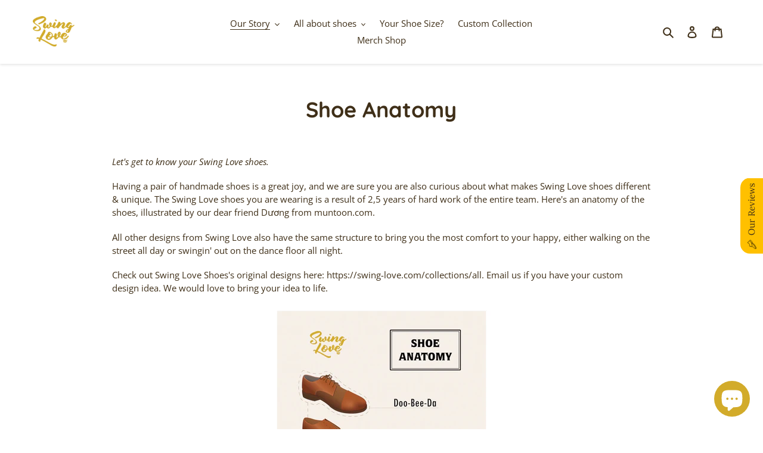

--- FILE ---
content_type: text/html; charset=utf-8
request_url: https://swing-love.com/en-ca/pages/shoe-anatomy
body_size: 126402
content:
<!doctype html>
<html class="no-js" lang="en">
  <head>
<!-- Added by AVADA SEO Suite -->










<!-- Added by AVADA SEO Suite: Breadcrumb Structured Data  -->
<script type="application/ld+json">{
  "@context": "https://schema.org",
  "@type": "BreadcrumbList",
  "itemListElement": [{
    "@type": "ListItem",
    "position": 1,
    "name": "Home",
    "item": "https://swing-love.com"
  }]
}
</script>
<!-- Added by AVADA SEO Suite -->



<!-- /Added by AVADA SEO Suite -->

  <meta charset="utf-8">
  <meta http-equiv="X-UA-Compatible" content="IE=edge,chrome=1">
  <meta name="viewport" content="width=device-width,initial-scale=1">
  <meta name="theme-color" content="#d2ab2a">

  <link rel="preconnect" href="https://cdn.shopify.com" crossorigin>
  <link rel="preconnect" href="https://fonts.shopify.com" crossorigin>
  <link rel="preconnect" href="https://monorail-edge.shopifysvc.com"><link rel="preload" href="//swing-love.com/cdn/shop/t/14/assets/theme.css?v=170002327519635075441677603787" as="style">
  <link rel="preload" as="font" href="//swing-love.com/cdn/fonts/quicksand/quicksand_n7.d375fe11182475f82f7bb6306a0a0e4018995610.woff2" type="font/woff2" crossorigin>
  <link rel="preload" as="font" href="//swing-love.com/cdn/fonts/open_sans/opensans_n4.c32e4d4eca5273f6d4ee95ddf54b5bbb75fc9b61.woff2" type="font/woff2" crossorigin>
  <link rel="preload" as="font" href="//swing-love.com/cdn/fonts/open_sans/opensans_n7.a9393be1574ea8606c68f4441806b2711d0d13e4.woff2" type="font/woff2" crossorigin>
  <link rel="preload" href="//swing-love.com/cdn/shop/t/14/assets/theme.js?v=86195219563414462001667234917" as="script">
  <link rel="preload" href="//swing-love.com/cdn/shop/t/14/assets/lazysizes.js?v=63098554868324070131667234917" as="script"><link rel="canonical" href="https://swing-love.com/en-ca/pages/shoe-anatomy"><link rel="shortcut icon" href="//swing-love.com/cdn/shop/files/basket_32x32.png?v=1613221346" type="image/png"><!-- Air Reviews Script -->
 

    
    
    
  










<script>
  const AIR_REVIEWS = {};
  AIR_REVIEWS.product = null;
  AIR_REVIEWS.template = "page";
  AIR_REVIEWS.collections = [];
  AIR_REVIEWS.collectionsName = [];
  AIR_REVIEWS.customer = {
    id: null,
    email: null,
    first_name: null,
    last_name: null,
    orders: null
  };
  
  AIR_REVIEWS.branding = true;
  AIR_REVIEWS.appBlock = false;
  AIR_REVIEWS.shopData = false;
  AIR_REVIEWS.settings = {"allReviewBlock":{"bgColor":"#ffffff","heading":"All reviews page","hideProductThumbnails":"false","maxReview":"20","onlyMedia":"false","onlyPositive":"false","selectedProduct":"","summaryBgColor":"#f8f8f8","useSimpleSummary":"false"},"createdAt":"2022-11-10T07:21:28.807Z","shopDomain":"swing-love.myshopify.com","reviewPop":{"includedPages":"","minimumRating":"three-star-above","emptyImageCustom":"","pageShow":[],"excludedPages":"","showOnMobile":true,"emptyImage":"https://imgur.com/uw78kAx.png","showOnDesktop":true,"desktopPosition":"desktop-bottom-left","mobilePosition":"mobile-bottom-right","enabled":false,"customCss":""},"shopId":"3VOI1y4wOjNDn48Ia7LK","submitForm":{"designPreset":"submit-popup","backgroundColor":"#FFFFFF","textColor":"#202223","buttonColor":"#FFC000","buttonTextColor":"#3F2F18","validationsColor":"#D72C0D","cancelButtonColor":"#FFFFFF","cancelTextColor":"#202223","customCss":"","suggestKeywords5Star":[],"suggestKeywords4Star":[],"suggestKeywords3Star":[],"suggestKeywords2Star":[],"suggestKeywords1Star":[],"isUseDynamicQuestion":false},"reviewWidget":{"enableSidebar":true,"enableStarRating":true,"hideNoStarRating":true,"showCatalogPage":true,"showProductPageBlock":true,"showOnProductList":true,"customPositionCatalog":"","customPositionCatalogDirection":"after","showProductPage":true,"customPositionProduct":"","customPositionProductDirection":"after","minimumRating":"three-star-above","showOnMobile":true,"mobilePosition":"mobile-right","showOnDesktop":true,"desktopPosition":"desktop-right","floatBtnTextColor":"#3F2F18","floatBtnBgColor":"#FFC000","floatBtnIcon":"https://firebasestorage.googleapis.com/v0/b/air-reviews.appspot.com/o/review%2FbuttonIcons%2F3VOI1y4wOjNDn48Ia7LK%2Fsmart-shoe.png?alt=media&token=1b1d2294-caed-4a58-a9e2-6bb9248678e2","floatBtnIconCustom":"https://firebasestorage.googleapis.com/v0/b/air-reviews.appspot.com/o/review%2FbuttonIcons%2F3VOI1y4wOjNDn48Ia7LK%2Fsmart-shoe.png?alt=media&token=1b1d2294-caed-4a58-a9e2-6bb9248678e2","enablePopupReview":false,"showOnHomePage":false,"previewType":"star-rating-settings","showPreview":false,"customProductContainer":"","presetStarRating":"simple","starRatingStyle":"show_reviews_within_separately","starRatingStyleOptions":"show_reviews_within_total_rating","showByProduct":false,"excludedPages":"","customCss":"","floatButtonLabel":"Our Reviews"},"generalSetting":{"sortOption":"sortlarest@feedback","amzReviewerOption":"avp_only_reviews","amzPhotoOption":"all_contents","amzSortOption":"recent","ratingOption":"All positive","photoOption":"all","amzRatingOption":"positive","autoSubmitPublish":"five","isUsingPresetV2":false},"reviewCarouselWidget":{"carouselMinimumRating":"three-star-above","carouselHeadingColor":"#3F2F18","hideCarouselImages":false,"customPositionProduct":"","customPositionProductDirection":"after","customPositionHome":"#shopify-section-collection","customPositionHomeDirection":"after","customPositionCatalog":"","customPositionCatalogDirection":"after","showPreview":true,"enableCarousel":true,"hideCarouselProductName":false,"showMobileNavigation":true,"isEnableBadge":true,"badgeIconType":"badge-circle","displayBadge":"after-customer-name","customCss":"","carouselHeading":"What other customers said..."},"reviewBlock":{"enabledVariant":false,"preset":1,"layout":"list","inlinePosition":"below-product","customPosition":".shopify-payment-button","customPositionDirection":"after","requiredName":false,"requiredEmail":true,"isPrioritizeImageReviews":false,"sortingDefault":"recent","hasPolicy":true,"policy":"By submitting, I acknowledge the Privacy and that my reviews will be publicly posted and shared online","submitButtonColor":"#166CE1","submitTextColor":"#ffffff","advancedSetting":true,"starColorType":"single-color","fiveStarColor":"#16A086","fourStarColor":"#27AE61","threeStarColor":"#F1C40F","twoStarColor":"#E67F22","oneStarColor":"#E84C3D","emptyStarColor":"#BFBFBF","singleStarColor":"#d2ab2a","dateFormat":"mm_dd_yyyy","summaryButton":"Share yours","primaryColor":"#3F2F18","secondaryColor":"#383838","headingColor":"#000000","backgroundColor":"#EDEDED","designPreset":"modern","boxBackgroundColor":"#FFFFFF","customerNameColor":"#202223","contentColor":"#6D7175","cardBackgroundColor":"#FFFFFF","isHideSummaryWhenNoReview":false,"buttonBorderRadius":4,"font":"Lora","customCss":".AirReviews-Carousel__Heading {\n    justify-content: center !important;\n}\nh2.AirReviews-Carousel__Header {\n    font-size: 21px !important;\n}","starIconType":"trustpilot","isEnableBadge":false,"badgeColor":"#2C6ECB","badgeIconType":"badge-circle","displayBadge":"after-customer-name","shopLogoNotify":"","storeLogo":"","isShowBadgeText":false,"defaultSort":"10","formatCustomerName":"full_name","styleAvatar":"pastel","cardSizeCarousel":"310","mediaPositionCarousel":"top","showNavigationCarousel":false,"themeId":"","replaceAliexpressShopperText":false,"mobileGridColumnsCount":1,"enableCustomHoverColor":false,"summaryTextColor":"#1F1F1F","isShowHelpful":false,"displayHelpful":"everyone","appearanceHelpful":"only-helpful","likedColor":"#2C6ECB","dislikedColor":"#CB2C2C","likeDefaultColor":"#BEBEBE","dislikeDefaultColor":"#BEBEBE","isHelpfulInBox":true,"isHelpfulInCarousel":false,"isHelpfulInSidebar":false,"buttonTextColor":"#3F2F18","summaryHeading":"What others said","buttonBackgroundColor":"#FFC000"},"allReviewsPage":[{"firstName":"Hazel","lastName":"","images":[],"rate":5,"content":"I love how the olive leather and the brocade come together. It is one of the best investments I have done for my dance as they fit me so well. I still feel excited everytime I wear it.","variants":[],"first_name":"Hazel","last_name":"","shopDomain":"swing-love.myshopify.com","products":[{"image":"https://cdn.shopify.com/s/files/1/0304/1863/2835/files/need_a_name_brocade_leather_Swing_Love_shoes.jpg?v=1740181401","productLink":"https://swing-love.myshopify.com/products/need-a-name-brocade-x-olive-derby","title":"\"need-a-name\" brocade x olive Derby"}],"productIds":[7810955280515],"verifyBuyer":false,"countryCode":"HK","helpful":0,"notHelpful":0,"hasImages":false,"verified":false,"source":"Writed by customer","pinned":false,"isFeatured":false,"status":"approved","createdAt":"2025-08-18T07:30:56.467Z","id":"qj7j9sfq2GJfg7V9FH4g","isProductExists":true,"statusBeforeTrash":"disapproved","product":{"image":"https://cdn.shopify.com/s/files/1/0304/1863/2835/files/need_a_name_brocade_leather_Swing_Love_shoes.jpg?v=1740181401","productLink":"https://swing-love.myshopify.com/products/need-a-name-brocade-x-olive-derby","title":"\"need-a-name\" brocade x olive Derby"},"productId":7810955280515},{"firstName":"Raj Kissu","lastName":"","images":[],"rate":5,"content":"This was my first time getting a pair of leather dance shoes, and SwingLove Shoes did not disappoint! Châu and Dũng were incredibly polite and patient throughout the entire process, taking the time to guide me through every decision - from style and fit to material and finish - before I settled on the Doo-Be-Da. I couldn’t be happier with how the shoes turned out - they were a perfect fit right out of the box and took almost no time to break in! They even came with an engraving of my name on the bottom :)\n\nI rate them 5 out of 5, highly recommend to anyone looking for a great pair of leather dance shoes!","variants":[],"first_name":"Raj Kissu","last_name":"","shopDomain":"swing-love.myshopify.com","products":[{"image":"https://cdn.shopify.com/s/files/1/0304/1863/2835/products/Doo-bee-daleathershoessquare_78a2351c-6ab8-44f2-895c-12e3652e17be.jpg?v=1655443940","productLink":"https://swing-love.myshopify.com/products/doo-bee-da-shoes-swing-love","title":"The Doo-Bee-Da"}],"productIds":[6627826303107],"verifyBuyer":false,"countryCode":"MY","helpful":0,"notHelpful":0,"hasImages":false,"verified":false,"source":"Writed by customer","pinned":false,"isFeatured":false,"status":"approved","createdAt":"2025-08-04T18:39:12.984Z","id":"BmIoPQs8OWf0xsbjIqU2","isProductExists":true,"statusBeforeTrash":"disapproved","product":{"image":"https://cdn.shopify.com/s/files/1/0304/1863/2835/products/Doo-bee-daleathershoessquare_78a2351c-6ab8-44f2-895c-12e3652e17be.jpg?v=1655443940","productLink":"https://swing-love.myshopify.com/products/doo-bee-da-shoes-swing-love","title":"The Doo-Bee-Da"},"productId":6627826303107},{"images":[],"variants":[],"firstName":"Minh","lastName":"","rate":5,"content":"Loafers are wardrobe classic! Really amazing shoes, the comfort is impressive, especially if you use them for dancing. Custom-made is reassuring because your shoes remain in contact with your feet so there is no risk of losing them on charleston kicks! \nIn love with my loafers !","first_name":"Minh","shopDomain":"swing-love.myshopify.com","products":[{"image":"https://cdn.shopify.com/s/files/1/0304/1863/2835/files/WhispersofLoafers_1.jpg?v=1733134020","productLink":"https://swing-love.myshopify.com/products/whispers-of-loafers","title":"Whispers of Loafers"}],"productIds":[8514346254467],"verifyBuyer":false,"countryCode":"FR","helpful":0,"notHelpful":0,"hasImages":false,"verified":false,"source":"Writed by customer","pinned":false,"isFeatured":false,"status":"approved","createdAt":"2024-12-18T14:29:14.263Z","id":"OqidvUQIi0CuQHYJEdoK","isProductExists":true,"statusBeforeTrash":"disapproved","product":{"image":"https://cdn.shopify.com/s/files/1/0304/1863/2835/files/WhispersofLoafers_1.jpg?v=1733134020","productLink":"https://swing-love.myshopify.com/products/whispers-of-loafers","title":"Whispers of Loafers"},"productId":8514346254467},{"lastName":"","images":[],"notHelpful":0,"source":"Writed by customer","content":"What can I say... They're probably the best shoes I've ever had. I didn't know my wide feet could be so comfortable in these shoes. I've probably been wearing the wrong shoes the whole time! Châu went above and beyond to help me with sizing, and knowing my own measurements is so helpful. I wear these shoes to Lindy Hop social events and also to work. I get compliments all the time. The quality is perfect, and the colors are amazing! I can't recommend Swing Love enough!","products":[{"image":"https://cdn.shopify.com/s/files/1/0304/1863/2835/files/customsuzieqspectator.png?v=1695031431","productLink":"https://swing-love.myshopify.com/products/duo-suzie-q","title":"Duo Suzie-Q"}],"firstName":"Sarah J.","createdAt":"2023-10-26T02:45:08.939Z","rate":5,"productIds":[7924633108611],"countryCode":"VN","hasImages":false,"helpful":0,"verifyBuyer":false,"status":"approved","pinned":false,"isFeatured":false,"id":"pQUuvnfOWIkHDEAuIvGc","isProductExists":true,"statusBeforeTrash":"disapproved","product":{"image":"https://cdn.shopify.com/s/files/1/0304/1863/2835/files/customsuzieqspectator.png?v=1695031431","productLink":"https://swing-love.myshopify.com/products/duo-suzie-q","title":"Duo Suzie-Q"},"productId":7924633108611},{"lastName":"","images":[],"notHelpful":0,"content":"I always receive many compliments every time I wear these special shoes to our weekly social events. The design is unique, the materials are special (OMG I love the brocade so much!), and the fit is excellent. I can't thank Châu and her team enough for delivering such high-quality shoes. They truly exemplify craftsmanship and comfort.","products":[{"image":"https://cdn.shopify.com/s/files/1/0304/1863/2835/files/need_a_name_brocade_leather_Swing_Love_shoes.jpg?v=1740181401","productLink":"https://swing-love.myshopify.com/products/need-a-name-brocade-x-olive-derby","title":"\"need-a-name\" brocade x olive Derby"}],"firstName":"Ashley H.","createdAt":"2023-08-07T08:31:08.217Z","rate":5,"productIds":[7810955280515],"countryCode":"VN","hasImages":false,"helpful":0,"verifyBuyer":false,"status":"approved","pinned":false,"isFeatured":false,"id":"ajELXAYRIgffqzU6WIG4","isProductExists":true,"statusBeforeTrash":"disapproved","product":{"image":"https://cdn.shopify.com/s/files/1/0304/1863/2835/files/need_a_name_brocade_leather_Swing_Love_shoes.jpg?v=1740181401","productLink":"https://swing-love.myshopify.com/products/need-a-name-brocade-x-olive-derby","title":"\"need-a-name\" brocade x olive Derby"},"productId":7810955280515},{"lastName":"","images":[],"notHelpful":0,"source":"Writed by customer","products":[{"image":"https://cdn.shopify.com/s/files/1/0304/1863/2835/files/SwingLoverainbowankleboots1.jpg?v=1686382677","productLink":"https://swing-love.myshopify.com/products/fly-high-rainbow-boots-limited","title":"Fly High Rainbow Boots"}],"firstName":"Emily ","createdAt":"2023-06-12T15:27:55.902Z","rate":5,"productIds":[7900409004163],"hasImages":false,"helpful":0,"status":"approved","product":{"image":"https://cdn.shopify.com/s/files/1/0304/1863/2835/files/SwingLoverainbowankleboots1.jpg?v=1686382677","productLink":"https://swing-love.myshopify.com/products/fly-high-rainbow-boots-limited","title":"Fly High Rainbow Boots"},"productId":7900409004163,"content":"I've dreamt of having this one-of-a-kind boots for awhile and I was so happy that Swing Love crafted these beauty perfectly. I got so many compliments on and off the dance floor. The fit is amazing and I love swinging out in them very much. Thank you Châu and Swing Love team for your great service!","pinned":false,"isFeatured":false,"id":"kSG4kcohKndnMhd8aQd7","isProductExists":true,"statusBeforeTrash":"disapproved"},{"lastName":"","images":["https://firebasestorage.googleapis.com/v0/b/air-reviews.appspot.com/o/submitReview%2F3VOI1y4wOjNDn48Ia7LK%2F1684161868186_20230425_113118.jpg?alt=media&token=47ae9d75-a2c0-4e72-a7dd-32098cff1958"],"notHelpful":0,"source":"Writed by customer","content":"5/5 stars is not enough for Swing-Love!\n\nI have been on the hunt for a pair of dance sneakers that were narrow enough to fit my feet since my last shoe company went out of business, and I'm so grateful I found Swing-Love. Châu was so kind in her emails addressing my concerns for my \"complicated\" feet and sent color swatches to let me craft the perfect custom shoe. I couldn't be happier!  I started out looking for just a narrow dance sneaker, and instead I found an absolutely beautiful and fun pair of shoes meant just for me and my feet. For the first time in my life, I have a pair of dance shoes which fit both feet well and have sufficient arch support. Putting them on for the first time felt like wrapping my feet in a hug with support I didn't know my feet were craving.\n\nChâu also added many additional touches I wasn't expecting (like a custom sole engraving and the palm wrapping paper) to the final shipment that illustrates a lot of handcraft artisanal work from Hoi An and the amount of loving work that went into these shoes. Dancing in them feels delightful, and all my dance friends have commented about how much they love them. I never knew that my feet could feel this happy when dancing, and I am excited for the many years to come in these (and future) Swing-Love shoes!","products":[{"image":"https://cdn.shopify.com/s/files/1/0304/1863/2835/products/DSCF4104.jpg?v=1668694213","productLink":"https://swing-love.myshopify.com/products/a-jazz-duo-saddle","title":"A Jazz Duo"}],"firstName":"Amber","createdAt":"2023-05-15T15:07:38.560Z","rate":5,"productIds":[7708279931011],"hasImages":true,"helpful":0,"status":"approved","pinned":false,"isFeatured":false,"id":"B4lEGlZQqkjLNLPB9prc","isProductExists":true,"statusBeforeTrash":"disapproved","product":{"image":"https://cdn.shopify.com/s/files/1/0304/1863/2835/products/DSCF4104.jpg?v=1668694213","productLink":"https://swing-love.myshopify.com/products/a-jazz-duo-saddle","title":"A Jazz Duo"},"productId":7708279931011},{"lastName":"","images":[],"notHelpful":0,"source":"Writed by customer","content":"My first pair of proper dance shoes. The insole (cushion) is very soft and give good support. The size is perfectly fit. And really love the style which fits both more feminine and casual outfit :)","products":[{"image":"https://cdn.shopify.com/s/files/1/0304/1863/2835/products/SwingLoveSuzieQleathershoes.jpg?v=1632993022","productLink":"https://swing-love.myshopify.com/products/the-suzie-q-shoes","title":"The Suzie-Q"}],"firstName":"Sim","createdAt":"2023-04-09T09:45:12.889Z","rate":5,"productIds":[6628611293315],"hasImages":false,"helpful":0,"status":"approved","pinned":false,"isFeatured":false,"id":"sPoulMphq2oTtAWMpzDR","isProductExists":true,"statusBeforeTrash":"disapproved","product":{"image":"https://cdn.shopify.com/s/files/1/0304/1863/2835/products/SwingLoveSuzieQleathershoes.jpg?v=1632993022","productLink":"https://swing-love.myshopify.com/products/the-suzie-q-shoes","title":"The Suzie-Q"},"productId":6628611293315},{"lastName":"","images":["https://firebasestorage.googleapis.com/v0/b/air-reviews.appspot.com/o/submitReview%2F3VOI1y4wOjNDn48Ia7LK%2F1681033122475_inbound6299379161768270235.png?alt=media&token=e617083f-9111-4bb0-b1b5-6d476ef7698d"],"notHelpful":0,"source":"Writed by customer","content":"This is my second pair of shoes from swing love. I bought it before going to the Snowball. I have been dancing in them for 6 days straight. Absolutely comfortable. I have rubber sole so i can walk in it everywhere. It is slippery enough for dance floor too. I once got stopped by a lady on the street asking where these shoes are from :) it goes well with outfits of different styles. Highly recommend !","products":[{"image":"https://cdn.shopify.com/s/files/1/0304/1863/2835/products/DSCF7488.jpg?v=1657012043","productLink":"https://swing-love.myshopify.com/products/custom-ankle-boots-limited","title":"Fly High Ankle Boots (limited)"}],"firstName":"Sim","createdAt":"2023-04-09T09:39:59.935Z","rate":5,"productIds":[7718207946883],"hasImages":true,"helpful":0,"status":"approved","pinned":false,"isFeatured":false,"id":"18vt47aELjxKu9iBLJXP","isProductExists":true,"statusBeforeTrash":"disapproved","product":{"image":"https://cdn.shopify.com/s/files/1/0304/1863/2835/products/DSCF7488.jpg?v=1657012043","productLink":"https://swing-love.myshopify.com/products/custom-ankle-boots-limited","title":"Fly High Ankle Boots (limited)"},"productId":7718207946883},{"lastName":"","images":["https://firebasestorage.googleapis.com/v0/b/air-reviews.appspot.com/o/submitReview%2F3VOI1y4wOjNDn48Ia7LK%2F1680749134646_9A545BE7-7B57-4999-97E7-12020FB0DBB0.jpeg?alt=media&token=c5a23a77-a17b-4b26-b01e-7ad108ebc48e"],"notHelpful":0,"source":"Writed by customer","content":"They’re super comfy and perfectly fit my happy feet. The color is vibrant and lovely people can’t look away from them 🥹","products":[{"image":"https://cdn.shopify.com/s/files/1/0304/1863/2835/products/SwingLoveSuzieQleathershoes.jpg?v=1632993022","productLink":"https://swing-love.myshopify.com/products/the-suzie-q-shoes","title":"The Suzie-Q"}],"firstName":"Iggy V","createdAt":"2023-04-06T02:46:42.783Z","rate":5,"productIds":[6628611293315],"hasImages":true,"helpful":0,"status":"approved","pinned":false,"isFeatured":false,"id":"Naa5AGwo7FokbBhoF57y","isProductExists":true,"statusBeforeTrash":"disapproved","product":{"image":"https://cdn.shopify.com/s/files/1/0304/1863/2835/products/SwingLoveSuzieQleathershoes.jpg?v=1632993022","productLink":"https://swing-love.myshopify.com/products/the-suzie-q-shoes","title":"The Suzie-Q"},"productId":6628611293315},{"lastName":"","images":[],"notHelpful":0,"source":"Writed by customer","content":"Doo-Bee-Da are the first shoes I've ever ordered from Swing Love and I was afraid I won't measure my feet correctly, but Châu was incredibly supportive and understanding, which made the process so much easier than I thought it would be. She was very patient and kept responding to all my questions, and as a result I am now a proud owner of the best fitting shoes I've ever had in my life! They did take some breaking in time, and I had to be patient with them, but once they were molded enough to dance in, going to the party felt like walking in the clouds. The ability of customizing the colors and engraving at the outer sole also gives a fantastic one-of-a-kind feel to them, which is exactly what I was looking for. All in all, I will most definitely be getting another pain from Swing Love, and I recommend doing so to anybody looking for a personal piece of very well fitting art!","products":[{"image":"https://cdn.shopify.com/s/files/1/0304/1863/2835/products/Doo-bee-daleathershoessquare_78a2351c-6ab8-44f2-895c-12e3652e17be.jpg?v=1655443940","productLink":"https://swing-love.myshopify.com/products/doo-bee-da-shoes-swing-love","title":"The Doo-Bee-Da"}],"firstName":"Marta Sikora ","createdAt":"2023-03-19T15:20:15.964Z","rate":5,"productIds":[6627826303107],"hasImages":false,"helpful":0,"status":"approved","pinned":false,"isFeatured":false,"id":"pKF5qlbRKAlaWwkHXrvW","isProductExists":true,"statusBeforeTrash":"disapproved","product":{"image":"https://cdn.shopify.com/s/files/1/0304/1863/2835/products/Doo-bee-daleathershoessquare_78a2351c-6ab8-44f2-895c-12e3652e17be.jpg?v=1655443940","productLink":"https://swing-love.myshopify.com/products/doo-bee-da-shoes-swing-love","title":"The Doo-Bee-Da"},"productId":6627826303107},{"lastName":"","images":["https://firebasestorage.googleapis.com/v0/b/air-reviews.appspot.com/o/submitReview%2F3VOI1y4wOjNDn48Ia7LK%2F1675410355355_IMG_4382_Original.jpg?alt=media&token=96f90439-d5b6-44af-832b-5659d63a6d90"],"notHelpful":0,"source":"Writed by customer","content":"I got a pair of Swing Love shoes as a present for my daily wear to work and it's absolutely the most comfortable pair of leather shoes I've ever had. \n\nI never thought leather shoes could be so comfortable and I highly recommend Swing Love shoes to everyone who is seeking for a vintage looking & high quality leather shoes. Their customer service is on point too and very easy to work with. Thank you Châu & team!  \n\nSharing the photo of my Savoy and my Dad's custom shoes. My feet are happy!","products":[{"image":"https://cdn.shopify.com/s/files/1/0304/1863/2835/products/SwingLoveSavoyleathershoes.jpg?v=1632993023","productLink":"https://swing-love.myshopify.com/products/the-savoy-shoes","title":"The Savoy"}],"firstName":"Long Le","createdAt":"2023-02-03T07:46:24.350Z","productIds":[6628610637955],"rate":5,"helpful":0,"status":"approved","hasImages":true,"pinned":false,"isFeatured":false,"id":"HxdhUykMMN3CHRJZgwTb","isProductExists":true,"statusBeforeTrash":"disapproved","product":{"image":"https://cdn.shopify.com/s/files/1/0304/1863/2835/products/SwingLoveSavoyleathershoes.jpg?v=1632993023","productLink":"https://swing-love.myshopify.com/products/the-savoy-shoes","title":"The Savoy"},"productId":6628610637955},{"lastName":"","images":["https://firebasestorage.googleapis.com/v0/b/avada-sales-pop.appspot.com/o/rev\niew%2Fimages%2FSwing%20Love%20Shoes2.jpg_1659879192736?alt=media&token=f2b1ec63-68a0-4b97-9dfd-039dc22135f7"],"notHelpful":0,"source":"Imported","title":"","content":"My first ever pair of swing shoes and I'm so glad that I got them from Swing Love. The size was perfect. The leather made dancing really smooth and the soles with the paddings feel really comfortable\n. The design is beautiful and a variety of colors to choose from. 10/10 would recommend getting them, it's a worthy investment for swing dancing :)","firstName":"Amos Chua","createdAt":"2022-12-01T09:32:03.236Z","rate":5,"helpful":0,"replyContent":"","status":"approved","productIds":[6628610637955],"products":[{"image":"https://cdn.shopify.com/s/files/1/0304/1863/2835/products/SwingLoveSavoyleathershoes.jpg?v=1632993023","productLink":"https://swing-love.myshopify.com/products/the-savoy-shoes","title":"The Savoy"}],"hasImages":true,"pinned":false,"isFeatured":false,"id":"efXkQEATragQ5WJshrb8","isProductExists":true,"statusBeforeTrash":"disapproved","product":{"image":"https://cdn.shopify.com/s/files/1/0304/1863/2835/products/SwingLoveSavoyleathershoes.jpg?v=1632993023","productLink":"https://swing-love.myshopify.com/products/the-savoy-shoes","title":"The Savoy"},"productId":6628610637955},{"lastName":"","images":[],"notHelpful":0,"source":"Imported","title":"","content":"I have 3 pair; the Doo-Be-Da, Phiêu and Chiêng.  High quality and they fit like a glove. Never have to worry about 'breaking them in' because they are so comfortable.","firstName":"Tom Murray","createdAt":"2022-12-01T09:32:03.236Z","rate":5,"helpful":0,"replyContent":"","status":"approved","productIds":[6627826303107],"products":[{"image":"https://cdn.shopify.com/s/files/1/0304/1863/2835/products/Doo-bee-daleathershoessquare_78a2351c-6ab8-44f2-895c-12e3652e17be.jpg?v=1655443940","productLink":"https://swing-love.myshopify.com/products/doo-bee-da-shoes-swing-love","title":"The Doo-Bee-Da"}],"hasImages":false,"pinned":false,"isFeatured":false,"id":"cyo7hrkAF1BSkrHXZeBu","isProductExists":true,"statusBeforeTrash":"disapproved","product":{"image":"https://cdn.shopify.com/s/files/1/0304/1863/2835/products/Doo-bee-daleathershoessquare_78a2351c-6ab8-44f2-895c-12e3652e17be.jpg?v=1655443940","productLink":"https://swing-love.myshopify.com/products/doo-bee-da-shoes-swing-love","title":"The Doo-Bee-Da"},"productId":6627826303107},{"lastName":"","images":[],"notHelpful":0,"source":"Imported","title":"","content":"I fell in love with my red suzie-Q. They’re comfortable and from an stunning quality and design. I also got quick and very kind responses to all my questions. I guess I found my shoes for life.","createdAt":"2022-12-01T09:32:03.235Z","firstName":"","rate":5,"replyContent":"","helpful":0,"status":"approved","productIds":[6628611293315],"products":[{"image":"https://cdn.shopify.com/s/files/1/0304/1863/2835/products/SwingLoveSuzieQleathershoes.jpg?v=1632993022","productLink":"https://swing-love.myshopify.com/products/the-suzie-q-shoes","title":"The Suzie-Q"}],"hasImages":false,"pinned":false,"isFeatured":false,"id":"xg5GSxTfGvqOxBc7b0da","isProductExists":true,"statusBeforeTrash":"disapproved","product":{"image":"https://cdn.shopify.com/s/files/1/0304/1863/2835/products/SwingLoveSuzieQleathershoes.jpg?v=1632993022","productLink":"https://swing-love.myshopify.com/products/the-suzie-q-shoes","title":"The Suzie-Q"},"productId":6628611293315},{"lastName":"","images":["https://firebasestorage.googleapis.com/v0/b/avada-sales-pop.appspot.com/o/review%2Fimages%2F271275504_2064332843718334_22921424995373271_n.jpg_1649838097679?alt=media&token=947e5\n503-b1be-4c1b-bd60-966f403aaa9b"],"notHelpful":0,"source":"Imported","title":"","content":"Đôi giày đo đóng theo chân rất ưng ý luôn. Mang cảm giác phê phê lâng lâng vì cảm giác chính chủ nó khác với mua giày sản xuất hàng loạt í ò. Bà chủ chiều khách số dzách, ưng kiểu chi màu gì cũng o\nkkkk. Kiểu này lại tốn xiền đôi gót nữa qué à.","firstName":"Hà Lê","createdAt":"2022-12-01T09:32:03.235Z","rate":5,"helpful":0,"replyContent":"","status":"approved","productIds":[6628611293315],"products":[{"image":"https://cdn.shopify.com/s/files/1/0304/1863/2835/products/SwingLoveSuzieQleathershoes.jpg?v=1632993022","productLink":"https://swing-love.myshopify.com/products/the-suzie-q-shoes","title":"The Suzie-Q"}],"hasImages":true,"pinned":false,"isFeatured":false,"id":"FaLImDqKehfsThskLLaa","isProductExists":true,"statusBeforeTrash":"disapproved","product":{"image":"https://cdn.shopify.com/s/files/1/0304/1863/2835/products/SwingLoveSuzieQleathershoes.jpg?v=1632993022","productLink":"https://swing-love.myshopify.com/products/the-suzie-q-shoes","title":"The Suzie-Q"},"productId":6628611293315},{"lastName":"","images":["https://firebasestorage.googleapis.com/v0/b/avada-sales-pop.appspot.com/o/review%2Fimages%2Finbound4682150155217849026.jpg_1661384430954?\nalt=media&token=a7b81eb5-30e8-4418-aadd-f8b5a34b09fb"],"notHelpful":0,"source":"Imported","title":"","content":"I recently had the pleasure of purchasing a pair of Doo-Bee-Da shoes from Swing Love. I was buying the shoes for my wedding, and I had had issues finding the right size at online shoe sto\nres before, so I was really anxious about ordering. Châu made the whole process so smooth and was extremely helpful throughout, and the shoes I received fit wonderfully straight out of the box! I am extremely happy with my Swing \nLove shoes and I would recommend them whole heartedly to anyone looking for a new pair.","firstName":"Marcel Giermanski","createdAt":"2022-12-01T09:32:03.234Z","rate":5,"helpful":0,"replyContent":"","status":"approved","productIds":[6627826303107],"products":[{"image":"https://cdn.shopify.com/s/files/1/0304/1863/2835/products/Doo-bee-daleathershoessquare_78a2351c-6ab8-44f2-895c-12e3652e17be.jpg?v=1655443940","productLink":"https://swing-love.myshopify.com/products/doo-bee-da-shoes-swing-love","title":"The Doo-Bee-Da"}],"hasImages":true,"pinned":false,"isFeatured":false,"id":"vOWKNtqFsVQGdHIYMuNw","isProductExists":true,"statusBeforeTrash":"disapproved","product":{"image":"https://cdn.shopify.com/s/files/1/0304/1863/2835/products/Doo-bee-daleathershoessquare_78a2351c-6ab8-44f2-895c-12e3652e17be.jpg?v=1655443940","productLink":"https://swing-love.myshopify.com/products/doo-bee-da-shoes-swing-love","title":"The Doo-Bee-Da"},"productId":6627826303107},{"lastName":"","images":[],"notHelpful":0,"source":"Imported","title":"","content":"I LOVE these shoes! I've only worn them out once so far and received so many compliments ❤️ Also, I wear size 5 and struggle to find (adult) shoes that fit, so I really appreciated their custom fit\n option for the Suzie-Q. Highly recommend!","firstName":"Juliette  Machado","createdAt":"2022-12-01T09:32:03.234Z","rate":5,"replyContent":"","helpful":0,"status":"approved","productIds":[6628611293315],"products":[{"image":"https://cdn.shopify.com/s/files/1/0304/1863/2835/products/SwingLoveSuzieQleathershoes.jpg?v=1632993022","productLink":"https://swing-love.myshopify.com/products/the-suzie-q-shoes","title":"The Suzie-Q"}],"hasImages":false,"pinned":false,"isFeatured":false,"id":"3rHyTtjY45hoilbZo9os","isProductExists":true,"statusBeforeTrash":"disapproved","product":{"image":"https://cdn.shopify.com/s/files/1/0304/1863/2835/products/SwingLoveSuzieQleathershoes.jpg?v=1632993022","productLink":"https://swing-love.myshopify.com/products/the-suzie-q-shoes","title":"The Suzie-Q"},"productId":6628611293315},{"lastName":"","images":[],"notHelpful":0,"source":"Imported","title":"","content":"I love my SwingLove shoes! They are a very good (especially cost effective) option if one is on the look -out for a very personalized pair of artisan shoes. The Swing Love team was amazing to work wi\nth and catered to all my OCD driven requests. Now I have a pair of dance shoes with inner soles that have extra padding and supports at just the right places to perfectly fit my awkward feet. I got my shoes at the very beginning\n of Swing love so design options were limited to a few classic designs but had a very very unique range of colors.\n\nThe leather was hard and hurt my feet (especially ankles) after dancing for a couple of songs; but after using it for some-time now the leather has softened and stretched quite well and I can dance comfortably. The soles were sti\ncky on wooden floors and needed extra time to warm up but that too has started to get better with more use.\nThe shoes had a very quick turn-around time, came with a nice silky shoe bag and a lovely HAND WRITTEN card  ❤","createdAt":"2022-12-01T09:32:03.233Z","firstName":"Iraj De Silva","rate":5,"helpful":0,"replyContent":"","status":"approved","productIds":[6628610637955],"products":[{"image":"https://cdn.shopify.com/s/files/1/0304/1863/2835/products/SwingLoveSavoyleathershoes.jpg?v=1632993023","productLink":"https://swing-love.myshopify.com/products/the-savoy-shoes","title":"The Savoy"}],"hasImages":false,"pinned":false,"isFeatured":false,"id":"xa4r1x9anP4gDLlmGgRQ","isProductExists":true,"statusBeforeTrash":"disapproved","product":{"image":"https://cdn.shopify.com/s/files/1/0304/1863/2835/products/SwingLoveSavoyleathershoes.jpg?v=1632993023","productLink":"https://swing-love.myshopify.com/products/the-savoy-shoes","title":"The Savoy"},"productId":6628610637955},{"lastName":"","images":["https://firebasestorage.googleapis.com/v0/b/avada-sales-pop.appspot.com/o/review%2Fimages%2F732E31A7-68E6-44C4-9103-41FDED98B959.JPG_1653460416594?alt=media&token=826b\n9a1b-14fe-4f28-b6f7-69f3a21eb297"],"notHelpful":0,"source":"Imported","title":"","content":"I feel comfortable, unique and confident wearing these sandals.\nI felt awesome and curious to find my long time favorite shoe style made in Vietnam.\nI felt warm and cozy when talking with Chau to order.\nAnd I felt so satisfied and thankful when receiving my sandals.\nWish your business will grow worldwide in the future 🌻💛","firstName":"Trang Hien","createdAt":"2022-12-01T09:32:03.233Z","rate":5,"helpful":0,"replyContent":"","status":"approved","productIds":[6644011401347],"products":[{"image":"https://cdn.shopify.com/s/files/1/0304/1863/2835/products/traquemillerswinglove.jpg?v=1649827788","productLink":"https://swing-love.myshopify.com/products/tra-que-miller-sandals","title":"Trà Quế Miller"}],"hasImages":true,"pinned":false,"isFeatured":false,"id":"aV40dW1qJ6cUXiXrUVAR","isProductExists":true,"statusBeforeTrash":"disapproved","product":{"image":"https://cdn.shopify.com/s/files/1/0304/1863/2835/products/traquemillerswinglove.jpg?v=1649827788","productLink":"https://swing-love.myshopify.com/products/tra-que-miller-sandals","title":"Trà Quế Miller"},"productId":6644011401347}],"popReviews":[{"firstName":"Hazel","lastName":"","images":[],"rate":5,"content":"I love how the olive leather and the brocade come together. It is one of the best investments I have done for my dance as they fit me so well. I still feel excited everytime I wear it.","variants":[],"first_name":"Hazel","last_name":"","shopDomain":"swing-love.myshopify.com","products":[{"image":"https://cdn.shopify.com/s/files/1/0304/1863/2835/files/need_a_name_brocade_leather_Swing_Love_shoes.jpg?v=1740181401","productLink":"https://swing-love.myshopify.com/products/need-a-name-brocade-x-olive-derby","title":"\"need-a-name\" brocade x olive Derby"}],"productIds":[7810955280515],"verifyBuyer":false,"countryCode":"HK","helpful":0,"notHelpful":0,"hasImages":false,"verified":false,"source":"Writed by customer","pinned":false,"isFeatured":false,"status":"approved","createdAt":"2025-08-18T07:30:56.467Z","id":"qj7j9sfq2GJfg7V9FH4g","isProductExists":true,"statusBeforeTrash":"disapproved","product":{"image":"https://cdn.shopify.com/s/files/1/0304/1863/2835/files/need_a_name_brocade_leather_Swing_Love_shoes.jpg?v=1740181401","productLink":"https://swing-love.myshopify.com/products/need-a-name-brocade-x-olive-derby","title":"\"need-a-name\" brocade x olive Derby"},"productId":7810955280515},{"firstName":"Raj Kissu","lastName":"","images":[],"rate":5,"content":"This was my first time getting a pair of leather dance shoes, and SwingLove Shoes did not disappoint! Châu and Dũng were incredibly polite and patient throughout the entire process, taking the time to guide me through every decision - from style and fit to material and finish - before I settled on the Doo-Be-Da. I couldn’t be happier with how the shoes turned out - they were a perfect fit right out of the box and took almost no time to break in! They even came with an engraving of my name on the bottom :)\n\nI rate them 5 out of 5, highly recommend to anyone looking for a great pair of leather dance shoes!","variants":[],"first_name":"Raj Kissu","last_name":"","shopDomain":"swing-love.myshopify.com","products":[{"image":"https://cdn.shopify.com/s/files/1/0304/1863/2835/products/Doo-bee-daleathershoessquare_78a2351c-6ab8-44f2-895c-12e3652e17be.jpg?v=1655443940","productLink":"https://swing-love.myshopify.com/products/doo-bee-da-shoes-swing-love","title":"The Doo-Bee-Da"}],"productIds":[6627826303107],"verifyBuyer":false,"countryCode":"MY","helpful":0,"notHelpful":0,"hasImages":false,"verified":false,"source":"Writed by customer","pinned":false,"isFeatured":false,"status":"approved","createdAt":"2025-08-04T18:39:12.984Z","id":"BmIoPQs8OWf0xsbjIqU2","isProductExists":true,"statusBeforeTrash":"disapproved","product":{"image":"https://cdn.shopify.com/s/files/1/0304/1863/2835/products/Doo-bee-daleathershoessquare_78a2351c-6ab8-44f2-895c-12e3652e17be.jpg?v=1655443940","productLink":"https://swing-love.myshopify.com/products/doo-bee-da-shoes-swing-love","title":"The Doo-Bee-Da"},"productId":6627826303107},{"images":[],"variants":[],"firstName":"Minh","lastName":"","rate":5,"content":"Loafers are wardrobe classic! Really amazing shoes, the comfort is impressive, especially if you use them for dancing. Custom-made is reassuring because your shoes remain in contact with your feet so there is no risk of losing them on charleston kicks! \nIn love with my loafers !","first_name":"Minh","shopDomain":"swing-love.myshopify.com","products":[{"image":"https://cdn.shopify.com/s/files/1/0304/1863/2835/files/WhispersofLoafers_1.jpg?v=1733134020","productLink":"https://swing-love.myshopify.com/products/whispers-of-loafers","title":"Whispers of Loafers"}],"productIds":[8514346254467],"verifyBuyer":false,"countryCode":"FR","helpful":0,"notHelpful":0,"hasImages":false,"verified":false,"source":"Writed by customer","pinned":false,"isFeatured":false,"status":"approved","createdAt":"2024-12-18T14:29:14.263Z","id":"OqidvUQIi0CuQHYJEdoK","isProductExists":true,"statusBeforeTrash":"disapproved","product":{"image":"https://cdn.shopify.com/s/files/1/0304/1863/2835/files/WhispersofLoafers_1.jpg?v=1733134020","productLink":"https://swing-love.myshopify.com/products/whispers-of-loafers","title":"Whispers of Loafers"},"productId":8514346254467},{"lastName":"","images":[],"notHelpful":0,"source":"Writed by customer","content":"What can I say... They're probably the best shoes I've ever had. I didn't know my wide feet could be so comfortable in these shoes. I've probably been wearing the wrong shoes the whole time! Châu went above and beyond to help me with sizing, and knowing my own measurements is so helpful. I wear these shoes to Lindy Hop social events and also to work. I get compliments all the time. The quality is perfect, and the colors are amazing! I can't recommend Swing Love enough!","products":[{"image":"https://cdn.shopify.com/s/files/1/0304/1863/2835/files/customsuzieqspectator.png?v=1695031431","productLink":"https://swing-love.myshopify.com/products/duo-suzie-q","title":"Duo Suzie-Q"}],"firstName":"Sarah J.","createdAt":"2023-10-26T02:45:08.939Z","rate":5,"productIds":[7924633108611],"countryCode":"VN","hasImages":false,"helpful":0,"verifyBuyer":false,"status":"approved","pinned":false,"isFeatured":false,"id":"pQUuvnfOWIkHDEAuIvGc","isProductExists":true,"statusBeforeTrash":"disapproved","product":{"image":"https://cdn.shopify.com/s/files/1/0304/1863/2835/files/customsuzieqspectator.png?v=1695031431","productLink":"https://swing-love.myshopify.com/products/duo-suzie-q","title":"Duo Suzie-Q"},"productId":7924633108611},{"lastName":"","images":[],"notHelpful":0,"content":"I always receive many compliments every time I wear these special shoes to our weekly social events. The design is unique, the materials are special (OMG I love the brocade so much!), and the fit is excellent. I can't thank Châu and her team enough for delivering such high-quality shoes. They truly exemplify craftsmanship and comfort.","products":[{"image":"https://cdn.shopify.com/s/files/1/0304/1863/2835/files/need_a_name_brocade_leather_Swing_Love_shoes.jpg?v=1740181401","productLink":"https://swing-love.myshopify.com/products/need-a-name-brocade-x-olive-derby","title":"\"need-a-name\" brocade x olive Derby"}],"firstName":"Ashley H.","createdAt":"2023-08-07T08:31:08.217Z","rate":5,"productIds":[7810955280515],"countryCode":"VN","hasImages":false,"helpful":0,"verifyBuyer":false,"status":"approved","pinned":false,"isFeatured":false,"id":"ajELXAYRIgffqzU6WIG4","isProductExists":true,"statusBeforeTrash":"disapproved","product":{"image":"https://cdn.shopify.com/s/files/1/0304/1863/2835/files/need_a_name_brocade_leather_Swing_Love_shoes.jpg?v=1740181401","productLink":"https://swing-love.myshopify.com/products/need-a-name-brocade-x-olive-derby","title":"\"need-a-name\" brocade x olive Derby"},"productId":7810955280515},{"lastName":"","images":[],"notHelpful":0,"source":"Writed by customer","products":[{"image":"https://cdn.shopify.com/s/files/1/0304/1863/2835/files/SwingLoverainbowankleboots1.jpg?v=1686382677","productLink":"https://swing-love.myshopify.com/products/fly-high-rainbow-boots-limited","title":"Fly High Rainbow Boots"}],"firstName":"Emily ","createdAt":"2023-06-12T15:27:55.902Z","rate":5,"productIds":[7900409004163],"hasImages":false,"helpful":0,"status":"approved","product":{"image":"https://cdn.shopify.com/s/files/1/0304/1863/2835/files/SwingLoverainbowankleboots1.jpg?v=1686382677","productLink":"https://swing-love.myshopify.com/products/fly-high-rainbow-boots-limited","title":"Fly High Rainbow Boots"},"productId":7900409004163,"content":"I've dreamt of having this one-of-a-kind boots for awhile and I was so happy that Swing Love crafted these beauty perfectly. I got so many compliments on and off the dance floor. The fit is amazing and I love swinging out in them very much. Thank you Châu and Swing Love team for your great service!","pinned":false,"isFeatured":false,"id":"kSG4kcohKndnMhd8aQd7","isProductExists":true,"statusBeforeTrash":"disapproved"},{"lastName":"","images":["https://firebasestorage.googleapis.com/v0/b/air-reviews.appspot.com/o/submitReview%2F3VOI1y4wOjNDn48Ia7LK%2F1684161868186_20230425_113118.jpg?alt=media&token=47ae9d75-a2c0-4e72-a7dd-32098cff1958"],"notHelpful":0,"source":"Writed by customer","content":"5/5 stars is not enough for Swing-Love!\n\nI have been on the hunt for a pair of dance sneakers that were narrow enough to fit my feet since my last shoe company went out of business, and I'm so grateful I found Swing-Love. Châu was so kind in her emails addressing my concerns for my \"complicated\" feet and sent color swatches to let me craft the perfect custom shoe. I couldn't be happier!  I started out looking for just a narrow dance sneaker, and instead I found an absolutely beautiful and fun pair of shoes meant just for me and my feet. For the first time in my life, I have a pair of dance shoes which fit both feet well and have sufficient arch support. Putting them on for the first time felt like wrapping my feet in a hug with support I didn't know my feet were craving.\n\nChâu also added many additional touches I wasn't expecting (like a custom sole engraving and the palm wrapping paper) to the final shipment that illustrates a lot of handcraft artisanal work from Hoi An and the amount of loving work that went into these shoes. Dancing in them feels delightful, and all my dance friends have commented about how much they love them. I never knew that my feet could feel this happy when dancing, and I am excited for the many years to come in these (and future) Swing-Love shoes!","products":[{"image":"https://cdn.shopify.com/s/files/1/0304/1863/2835/products/DSCF4104.jpg?v=1668694213","productLink":"https://swing-love.myshopify.com/products/a-jazz-duo-saddle","title":"A Jazz Duo"}],"firstName":"Amber","createdAt":"2023-05-15T15:07:38.560Z","rate":5,"productIds":[7708279931011],"hasImages":true,"helpful":0,"status":"approved","pinned":false,"isFeatured":false,"id":"B4lEGlZQqkjLNLPB9prc","isProductExists":true,"statusBeforeTrash":"disapproved","product":{"image":"https://cdn.shopify.com/s/files/1/0304/1863/2835/products/DSCF4104.jpg?v=1668694213","productLink":"https://swing-love.myshopify.com/products/a-jazz-duo-saddle","title":"A Jazz Duo"},"productId":7708279931011},{"lastName":"","images":[],"notHelpful":0,"source":"Writed by customer","content":"My first pair of proper dance shoes. The insole (cushion) is very soft and give good support. The size is perfectly fit. And really love the style which fits both more feminine and casual outfit :)","products":[{"image":"https://cdn.shopify.com/s/files/1/0304/1863/2835/products/SwingLoveSuzieQleathershoes.jpg?v=1632993022","productLink":"https://swing-love.myshopify.com/products/the-suzie-q-shoes","title":"The Suzie-Q"}],"firstName":"Sim","createdAt":"2023-04-09T09:45:12.889Z","rate":5,"productIds":[6628611293315],"hasImages":false,"helpful":0,"status":"approved","pinned":false,"isFeatured":false,"id":"sPoulMphq2oTtAWMpzDR","isProductExists":true,"statusBeforeTrash":"disapproved","product":{"image":"https://cdn.shopify.com/s/files/1/0304/1863/2835/products/SwingLoveSuzieQleathershoes.jpg?v=1632993022","productLink":"https://swing-love.myshopify.com/products/the-suzie-q-shoes","title":"The Suzie-Q"},"productId":6628611293315},{"lastName":"","images":["https://firebasestorage.googleapis.com/v0/b/air-reviews.appspot.com/o/submitReview%2F3VOI1y4wOjNDn48Ia7LK%2F1681033122475_inbound6299379161768270235.png?alt=media&token=e617083f-9111-4bb0-b1b5-6d476ef7698d"],"notHelpful":0,"source":"Writed by customer","content":"This is my second pair of shoes from swing love. I bought it before going to the Snowball. I have been dancing in them for 6 days straight. Absolutely comfortable. I have rubber sole so i can walk in it everywhere. It is slippery enough for dance floor too. I once got stopped by a lady on the street asking where these shoes are from :) it goes well with outfits of different styles. Highly recommend !","products":[{"image":"https://cdn.shopify.com/s/files/1/0304/1863/2835/products/DSCF7488.jpg?v=1657012043","productLink":"https://swing-love.myshopify.com/products/custom-ankle-boots-limited","title":"Fly High Ankle Boots (limited)"}],"firstName":"Sim","createdAt":"2023-04-09T09:39:59.935Z","rate":5,"productIds":[7718207946883],"hasImages":true,"helpful":0,"status":"approved","pinned":false,"isFeatured":false,"id":"18vt47aELjxKu9iBLJXP","isProductExists":true,"statusBeforeTrash":"disapproved","product":{"image":"https://cdn.shopify.com/s/files/1/0304/1863/2835/products/DSCF7488.jpg?v=1657012043","productLink":"https://swing-love.myshopify.com/products/custom-ankle-boots-limited","title":"Fly High Ankle Boots (limited)"},"productId":7718207946883},{"lastName":"","images":["https://firebasestorage.googleapis.com/v0/b/air-reviews.appspot.com/o/submitReview%2F3VOI1y4wOjNDn48Ia7LK%2F1680749134646_9A545BE7-7B57-4999-97E7-12020FB0DBB0.jpeg?alt=media&token=c5a23a77-a17b-4b26-b01e-7ad108ebc48e"],"notHelpful":0,"source":"Writed by customer","content":"They’re super comfy and perfectly fit my happy feet. The color is vibrant and lovely people can’t look away from them 🥹","products":[{"image":"https://cdn.shopify.com/s/files/1/0304/1863/2835/products/SwingLoveSuzieQleathershoes.jpg?v=1632993022","productLink":"https://swing-love.myshopify.com/products/the-suzie-q-shoes","title":"The Suzie-Q"}],"firstName":"Iggy V","createdAt":"2023-04-06T02:46:42.783Z","rate":5,"productIds":[6628611293315],"hasImages":true,"helpful":0,"status":"approved","pinned":false,"isFeatured":false,"id":"Naa5AGwo7FokbBhoF57y","isProductExists":true,"statusBeforeTrash":"disapproved","product":{"image":"https://cdn.shopify.com/s/files/1/0304/1863/2835/products/SwingLoveSuzieQleathershoes.jpg?v=1632993022","productLink":"https://swing-love.myshopify.com/products/the-suzie-q-shoes","title":"The Suzie-Q"},"productId":6628611293315},{"lastName":"","images":[],"notHelpful":0,"source":"Writed by customer","content":"Doo-Bee-Da are the first shoes I've ever ordered from Swing Love and I was afraid I won't measure my feet correctly, but Châu was incredibly supportive and understanding, which made the process so much easier than I thought it would be. She was very patient and kept responding to all my questions, and as a result I am now a proud owner of the best fitting shoes I've ever had in my life! They did take some breaking in time, and I had to be patient with them, but once they were molded enough to dance in, going to the party felt like walking in the clouds. The ability of customizing the colors and engraving at the outer sole also gives a fantastic one-of-a-kind feel to them, which is exactly what I was looking for. All in all, I will most definitely be getting another pain from Swing Love, and I recommend doing so to anybody looking for a personal piece of very well fitting art!","products":[{"image":"https://cdn.shopify.com/s/files/1/0304/1863/2835/products/Doo-bee-daleathershoessquare_78a2351c-6ab8-44f2-895c-12e3652e17be.jpg?v=1655443940","productLink":"https://swing-love.myshopify.com/products/doo-bee-da-shoes-swing-love","title":"The Doo-Bee-Da"}],"firstName":"Marta Sikora ","createdAt":"2023-03-19T15:20:15.964Z","rate":5,"productIds":[6627826303107],"hasImages":false,"helpful":0,"status":"approved","pinned":false,"isFeatured":false,"id":"pKF5qlbRKAlaWwkHXrvW","isProductExists":true,"statusBeforeTrash":"disapproved","product":{"image":"https://cdn.shopify.com/s/files/1/0304/1863/2835/products/Doo-bee-daleathershoessquare_78a2351c-6ab8-44f2-895c-12e3652e17be.jpg?v=1655443940","productLink":"https://swing-love.myshopify.com/products/doo-bee-da-shoes-swing-love","title":"The Doo-Bee-Da"},"productId":6627826303107},{"lastName":"","images":["https://firebasestorage.googleapis.com/v0/b/air-reviews.appspot.com/o/submitReview%2F3VOI1y4wOjNDn48Ia7LK%2F1675410355355_IMG_4382_Original.jpg?alt=media&token=96f90439-d5b6-44af-832b-5659d63a6d90"],"notHelpful":0,"source":"Writed by customer","content":"I got a pair of Swing Love shoes as a present for my daily wear to work and it's absolutely the most comfortable pair of leather shoes I've ever had. \n\nI never thought leather shoes could be so comfortable and I highly recommend Swing Love shoes to everyone who is seeking for a vintage looking & high quality leather shoes. Their customer service is on point too and very easy to work with. Thank you Châu & team!  \n\nSharing the photo of my Savoy and my Dad's custom shoes. My feet are happy!","products":[{"image":"https://cdn.shopify.com/s/files/1/0304/1863/2835/products/SwingLoveSavoyleathershoes.jpg?v=1632993023","productLink":"https://swing-love.myshopify.com/products/the-savoy-shoes","title":"The Savoy"}],"firstName":"Long Le","createdAt":"2023-02-03T07:46:24.350Z","productIds":[6628610637955],"rate":5,"helpful":0,"status":"approved","hasImages":true,"pinned":false,"isFeatured":false,"id":"HxdhUykMMN3CHRJZgwTb","isProductExists":true,"statusBeforeTrash":"disapproved","product":{"image":"https://cdn.shopify.com/s/files/1/0304/1863/2835/products/SwingLoveSavoyleathershoes.jpg?v=1632993023","productLink":"https://swing-love.myshopify.com/products/the-savoy-shoes","title":"The Savoy"},"productId":6628610637955},{"lastName":"","images":["https://firebasestorage.googleapis.com/v0/b/avada-sales-pop.appspot.com/o/rev\niew%2Fimages%2FSwing%20Love%20Shoes2.jpg_1659879192736?alt=media&token=f2b1ec63-68a0-4b97-9dfd-039dc22135f7"],"notHelpful":0,"source":"Imported","title":"","content":"My first ever pair of swing shoes and I'm so glad that I got them from Swing Love. The size was perfect. The leather made dancing really smooth and the soles with the paddings feel really comfortable\n. The design is beautiful and a variety of colors to choose from. 10/10 would recommend getting them, it's a worthy investment for swing dancing :)","firstName":"Amos Chua","createdAt":"2022-12-01T09:32:03.236Z","rate":5,"helpful":0,"replyContent":"","status":"approved","productIds":[6628610637955],"products":[{"image":"https://cdn.shopify.com/s/files/1/0304/1863/2835/products/SwingLoveSavoyleathershoes.jpg?v=1632993023","productLink":"https://swing-love.myshopify.com/products/the-savoy-shoes","title":"The Savoy"}],"hasImages":true,"pinned":false,"isFeatured":false,"id":"efXkQEATragQ5WJshrb8","isProductExists":true,"statusBeforeTrash":"disapproved","product":{"image":"https://cdn.shopify.com/s/files/1/0304/1863/2835/products/SwingLoveSavoyleathershoes.jpg?v=1632993023","productLink":"https://swing-love.myshopify.com/products/the-savoy-shoes","title":"The Savoy"},"productId":6628610637955},{"lastName":"","images":[],"notHelpful":0,"source":"Imported","title":"","content":"I have 3 pair; the Doo-Be-Da, Phiêu and Chiêng.  High quality and they fit like a glove. Never have to worry about 'breaking them in' because they are so comfortable.","firstName":"Tom Murray","createdAt":"2022-12-01T09:32:03.236Z","rate":5,"helpful":0,"replyContent":"","status":"approved","productIds":[6627826303107],"products":[{"image":"https://cdn.shopify.com/s/files/1/0304/1863/2835/products/Doo-bee-daleathershoessquare_78a2351c-6ab8-44f2-895c-12e3652e17be.jpg?v=1655443940","productLink":"https://swing-love.myshopify.com/products/doo-bee-da-shoes-swing-love","title":"The Doo-Bee-Da"}],"hasImages":false,"pinned":false,"isFeatured":false,"id":"cyo7hrkAF1BSkrHXZeBu","isProductExists":true,"statusBeforeTrash":"disapproved","product":{"image":"https://cdn.shopify.com/s/files/1/0304/1863/2835/products/Doo-bee-daleathershoessquare_78a2351c-6ab8-44f2-895c-12e3652e17be.jpg?v=1655443940","productLink":"https://swing-love.myshopify.com/products/doo-bee-da-shoes-swing-love","title":"The Doo-Bee-Da"},"productId":6627826303107},{"lastName":"","images":[],"notHelpful":0,"source":"Imported","title":"","content":"I fell in love with my red suzie-Q. They’re comfortable and from an stunning quality and design. I also got quick and very kind responses to all my questions. I guess I found my shoes for life.","createdAt":"2022-12-01T09:32:03.235Z","firstName":"","rate":5,"replyContent":"","helpful":0,"status":"approved","productIds":[6628611293315],"products":[{"image":"https://cdn.shopify.com/s/files/1/0304/1863/2835/products/SwingLoveSuzieQleathershoes.jpg?v=1632993022","productLink":"https://swing-love.myshopify.com/products/the-suzie-q-shoes","title":"The Suzie-Q"}],"hasImages":false,"pinned":false,"isFeatured":false,"id":"xg5GSxTfGvqOxBc7b0da","isProductExists":true,"statusBeforeTrash":"disapproved","product":{"image":"https://cdn.shopify.com/s/files/1/0304/1863/2835/products/SwingLoveSuzieQleathershoes.jpg?v=1632993022","productLink":"https://swing-love.myshopify.com/products/the-suzie-q-shoes","title":"The Suzie-Q"},"productId":6628611293315},{"lastName":"","images":["https://firebasestorage.googleapis.com/v0/b/avada-sales-pop.appspot.com/o/review%2Fimages%2F271275504_2064332843718334_22921424995373271_n.jpg_1649838097679?alt=media&token=947e5\n503-b1be-4c1b-bd60-966f403aaa9b"],"notHelpful":0,"source":"Imported","title":"","content":"Đôi giày đo đóng theo chân rất ưng ý luôn. Mang cảm giác phê phê lâng lâng vì cảm giác chính chủ nó khác với mua giày sản xuất hàng loạt í ò. Bà chủ chiều khách số dzách, ưng kiểu chi màu gì cũng o\nkkkk. Kiểu này lại tốn xiền đôi gót nữa qué à.","firstName":"Hà Lê","createdAt":"2022-12-01T09:32:03.235Z","rate":5,"helpful":0,"replyContent":"","status":"approved","productIds":[6628611293315],"products":[{"image":"https://cdn.shopify.com/s/files/1/0304/1863/2835/products/SwingLoveSuzieQleathershoes.jpg?v=1632993022","productLink":"https://swing-love.myshopify.com/products/the-suzie-q-shoes","title":"The Suzie-Q"}],"hasImages":true,"pinned":false,"isFeatured":false,"id":"FaLImDqKehfsThskLLaa","isProductExists":true,"statusBeforeTrash":"disapproved","product":{"image":"https://cdn.shopify.com/s/files/1/0304/1863/2835/products/SwingLoveSuzieQleathershoes.jpg?v=1632993022","productLink":"https://swing-love.myshopify.com/products/the-suzie-q-shoes","title":"The Suzie-Q"},"productId":6628611293315},{"lastName":"","images":["https://firebasestorage.googleapis.com/v0/b/avada-sales-pop.appspot.com/o/review%2Fimages%2Finbound4682150155217849026.jpg_1661384430954?\nalt=media&token=a7b81eb5-30e8-4418-aadd-f8b5a34b09fb"],"notHelpful":0,"source":"Imported","title":"","content":"I recently had the pleasure of purchasing a pair of Doo-Bee-Da shoes from Swing Love. I was buying the shoes for my wedding, and I had had issues finding the right size at online shoe sto\nres before, so I was really anxious about ordering. Châu made the whole process so smooth and was extremely helpful throughout, and the shoes I received fit wonderfully straight out of the box! I am extremely happy with my Swing \nLove shoes and I would recommend them whole heartedly to anyone looking for a new pair.","firstName":"Marcel Giermanski","createdAt":"2022-12-01T09:32:03.234Z","rate":5,"helpful":0,"replyContent":"","status":"approved","productIds":[6627826303107],"products":[{"image":"https://cdn.shopify.com/s/files/1/0304/1863/2835/products/Doo-bee-daleathershoessquare_78a2351c-6ab8-44f2-895c-12e3652e17be.jpg?v=1655443940","productLink":"https://swing-love.myshopify.com/products/doo-bee-da-shoes-swing-love","title":"The Doo-Bee-Da"}],"hasImages":true,"pinned":false,"isFeatured":false,"id":"vOWKNtqFsVQGdHIYMuNw","isProductExists":true,"statusBeforeTrash":"disapproved","product":{"image":"https://cdn.shopify.com/s/files/1/0304/1863/2835/products/Doo-bee-daleathershoessquare_78a2351c-6ab8-44f2-895c-12e3652e17be.jpg?v=1655443940","productLink":"https://swing-love.myshopify.com/products/doo-bee-da-shoes-swing-love","title":"The Doo-Bee-Da"},"productId":6627826303107},{"lastName":"","images":[],"notHelpful":0,"source":"Imported","title":"","content":"I LOVE these shoes! I've only worn them out once so far and received so many compliments ❤️ Also, I wear size 5 and struggle to find (adult) shoes that fit, so I really appreciated their custom fit\n option for the Suzie-Q. Highly recommend!","firstName":"Juliette  Machado","createdAt":"2022-12-01T09:32:03.234Z","rate":5,"replyContent":"","helpful":0,"status":"approved","productIds":[6628611293315],"products":[{"image":"https://cdn.shopify.com/s/files/1/0304/1863/2835/products/SwingLoveSuzieQleathershoes.jpg?v=1632993022","productLink":"https://swing-love.myshopify.com/products/the-suzie-q-shoes","title":"The Suzie-Q"}],"hasImages":false,"pinned":false,"isFeatured":false,"id":"3rHyTtjY45hoilbZo9os","isProductExists":true,"statusBeforeTrash":"disapproved","product":{"image":"https://cdn.shopify.com/s/files/1/0304/1863/2835/products/SwingLoveSuzieQleathershoes.jpg?v=1632993022","productLink":"https://swing-love.myshopify.com/products/the-suzie-q-shoes","title":"The Suzie-Q"},"productId":6628611293315},{"lastName":"","images":[],"notHelpful":0,"source":"Imported","title":"","content":"I love my SwingLove shoes! They are a very good (especially cost effective) option if one is on the look -out for a very personalized pair of artisan shoes. The Swing Love team was amazing to work wi\nth and catered to all my OCD driven requests. Now I have a pair of dance shoes with inner soles that have extra padding and supports at just the right places to perfectly fit my awkward feet. I got my shoes at the very beginning\n of Swing love so design options were limited to a few classic designs but had a very very unique range of colors.\n\nThe leather was hard and hurt my feet (especially ankles) after dancing for a couple of songs; but after using it for some-time now the leather has softened and stretched quite well and I can dance comfortably. The soles were sti\ncky on wooden floors and needed extra time to warm up but that too has started to get better with more use.\nThe shoes had a very quick turn-around time, came with a nice silky shoe bag and a lovely HAND WRITTEN card  ❤","createdAt":"2022-12-01T09:32:03.233Z","firstName":"Iraj De Silva","rate":5,"helpful":0,"replyContent":"","status":"approved","productIds":[6628610637955],"products":[{"image":"https://cdn.shopify.com/s/files/1/0304/1863/2835/products/SwingLoveSavoyleathershoes.jpg?v=1632993023","productLink":"https://swing-love.myshopify.com/products/the-savoy-shoes","title":"The Savoy"}],"hasImages":false,"pinned":false,"isFeatured":false,"id":"xa4r1x9anP4gDLlmGgRQ","isProductExists":true,"statusBeforeTrash":"disapproved","product":{"image":"https://cdn.shopify.com/s/files/1/0304/1863/2835/products/SwingLoveSavoyleathershoes.jpg?v=1632993023","productLink":"https://swing-love.myshopify.com/products/the-savoy-shoes","title":"The Savoy"},"productId":6628610637955},{"lastName":"","images":["https://firebasestorage.googleapis.com/v0/b/avada-sales-pop.appspot.com/o/review%2Fimages%2F732E31A7-68E6-44C4-9103-41FDED98B959.JPG_1653460416594?alt=media&token=826b\n9a1b-14fe-4f28-b6f7-69f3a21eb297"],"notHelpful":0,"source":"Imported","title":"","content":"I feel comfortable, unique and confident wearing these sandals.\nI felt awesome and curious to find my long time favorite shoe style made in Vietnam.\nI felt warm and cozy when talking with Chau to order.\nAnd I felt so satisfied and thankful when receiving my sandals.\nWish your business will grow worldwide in the future 🌻💛","firstName":"Trang Hien","createdAt":"2022-12-01T09:32:03.233Z","rate":5,"helpful":0,"replyContent":"","status":"approved","productIds":[6644011401347],"products":[{"image":"https://cdn.shopify.com/s/files/1/0304/1863/2835/products/traquemillerswinglove.jpg?v=1649827788","productLink":"https://swing-love.myshopify.com/products/tra-que-miller-sandals","title":"Trà Quế Miller"}],"hasImages":true,"pinned":false,"isFeatured":false,"id":"aV40dW1qJ6cUXiXrUVAR","isProductExists":true,"statusBeforeTrash":"disapproved","product":{"image":"https://cdn.shopify.com/s/files/1/0304/1863/2835/products/traquemillerswinglove.jpg?v=1649827788","productLink":"https://swing-love.myshopify.com/products/tra-que-miller-sandals","title":"Trà Quế Miller"},"productId":6644011401347}],"carouselReviews":[{"firstName":"Hazel","lastName":"","images":[],"rate":5,"content":"I love how the olive leather and the brocade come together. It is one of the best investments I have done for my dance as they fit me so well. I still feel excited everytime I wear it.","variants":[],"first_name":"Hazel","last_name":"","shopDomain":"swing-love.myshopify.com","products":[{"image":"https://cdn.shopify.com/s/files/1/0304/1863/2835/files/need_a_name_brocade_leather_Swing_Love_shoes.jpg?v=1740181401","productLink":"https://swing-love.myshopify.com/products/need-a-name-brocade-x-olive-derby","title":"\"need-a-name\" brocade x olive Derby"}],"productIds":[7810955280515],"verifyBuyer":false,"countryCode":"HK","helpful":0,"notHelpful":0,"hasImages":false,"verified":false,"source":"Writed by customer","pinned":false,"isFeatured":false,"status":"approved","createdAt":"2025-08-18T07:30:56.467Z","id":"qj7j9sfq2GJfg7V9FH4g","isProductExists":true,"statusBeforeTrash":"disapproved","product":{"image":"https://cdn.shopify.com/s/files/1/0304/1863/2835/files/need_a_name_brocade_leather_Swing_Love_shoes.jpg?v=1740181401","productLink":"https://swing-love.myshopify.com/products/need-a-name-brocade-x-olive-derby","title":"\"need-a-name\" brocade x olive Derby"},"productId":7810955280515},{"firstName":"Raj Kissu","lastName":"","images":[],"rate":5,"content":"This was my first time getting a pair of leather dance shoes, and SwingLove Shoes did not disappoint! Châu and Dũng were incredibly polite and patient throughout the entire process, taking the time to guide me through every decision - from style and fit to material and finish - before I settled on the Doo-Be-Da. I couldn’t be happier with how the shoes turned out - they were a perfect fit right out of the box and took almost no time to break in! They even came with an engraving of my name on the bottom :)\n\nI rate them 5 out of 5, highly recommend to anyone looking for a great pair of leather dance shoes!","variants":[],"first_name":"Raj Kissu","last_name":"","shopDomain":"swing-love.myshopify.com","products":[{"image":"https://cdn.shopify.com/s/files/1/0304/1863/2835/products/Doo-bee-daleathershoessquare_78a2351c-6ab8-44f2-895c-12e3652e17be.jpg?v=1655443940","productLink":"https://swing-love.myshopify.com/products/doo-bee-da-shoes-swing-love","title":"The Doo-Bee-Da"}],"productIds":[6627826303107],"verifyBuyer":false,"countryCode":"MY","helpful":0,"notHelpful":0,"hasImages":false,"verified":false,"source":"Writed by customer","pinned":false,"isFeatured":false,"status":"approved","createdAt":"2025-08-04T18:39:12.984Z","id":"BmIoPQs8OWf0xsbjIqU2","isProductExists":true,"statusBeforeTrash":"disapproved","product":{"image":"https://cdn.shopify.com/s/files/1/0304/1863/2835/products/Doo-bee-daleathershoessquare_78a2351c-6ab8-44f2-895c-12e3652e17be.jpg?v=1655443940","productLink":"https://swing-love.myshopify.com/products/doo-bee-da-shoes-swing-love","title":"The Doo-Bee-Da"},"productId":6627826303107},{"images":[],"variants":[],"firstName":"Minh","lastName":"","rate":5,"content":"Loafers are wardrobe classic! Really amazing shoes, the comfort is impressive, especially if you use them for dancing. Custom-made is reassuring because your shoes remain in contact with your feet so there is no risk of losing them on charleston kicks! \nIn love with my loafers !","first_name":"Minh","shopDomain":"swing-love.myshopify.com","products":[{"image":"https://cdn.shopify.com/s/files/1/0304/1863/2835/files/WhispersofLoafers_1.jpg?v=1733134020","productLink":"https://swing-love.myshopify.com/products/whispers-of-loafers","title":"Whispers of Loafers"}],"productIds":[8514346254467],"verifyBuyer":false,"countryCode":"FR","helpful":0,"notHelpful":0,"hasImages":false,"verified":false,"source":"Writed by customer","pinned":false,"isFeatured":false,"status":"approved","createdAt":"2024-12-18T14:29:14.263Z","id":"OqidvUQIi0CuQHYJEdoK","isProductExists":true,"statusBeforeTrash":"disapproved","product":{"image":"https://cdn.shopify.com/s/files/1/0304/1863/2835/files/WhispersofLoafers_1.jpg?v=1733134020","productLink":"https://swing-love.myshopify.com/products/whispers-of-loafers","title":"Whispers of Loafers"},"productId":8514346254467},{"lastName":"","images":[],"notHelpful":0,"source":"Writed by customer","content":"What can I say... They're probably the best shoes I've ever had. I didn't know my wide feet could be so comfortable in these shoes. I've probably been wearing the wrong shoes the whole time! Châu went above and beyond to help me with sizing, and knowing my own measurements is so helpful. I wear these shoes to Lindy Hop social events and also to work. I get compliments all the time. The quality is perfect, and the colors are amazing! I can't recommend Swing Love enough!","products":[{"image":"https://cdn.shopify.com/s/files/1/0304/1863/2835/files/customsuzieqspectator.png?v=1695031431","productLink":"https://swing-love.myshopify.com/products/duo-suzie-q","title":"Duo Suzie-Q"}],"firstName":"Sarah J.","createdAt":"2023-10-26T02:45:08.939Z","rate":5,"productIds":[7924633108611],"countryCode":"VN","hasImages":false,"helpful":0,"verifyBuyer":false,"status":"approved","pinned":false,"isFeatured":false,"id":"pQUuvnfOWIkHDEAuIvGc","isProductExists":true,"statusBeforeTrash":"disapproved","product":{"image":"https://cdn.shopify.com/s/files/1/0304/1863/2835/files/customsuzieqspectator.png?v=1695031431","productLink":"https://swing-love.myshopify.com/products/duo-suzie-q","title":"Duo Suzie-Q"},"productId":7924633108611},{"lastName":"","images":[],"notHelpful":0,"content":"I always receive many compliments every time I wear these special shoes to our weekly social events. The design is unique, the materials are special (OMG I love the brocade so much!), and the fit is excellent. I can't thank Châu and her team enough for delivering such high-quality shoes. They truly exemplify craftsmanship and comfort.","products":[{"image":"https://cdn.shopify.com/s/files/1/0304/1863/2835/files/need_a_name_brocade_leather_Swing_Love_shoes.jpg?v=1740181401","productLink":"https://swing-love.myshopify.com/products/need-a-name-brocade-x-olive-derby","title":"\"need-a-name\" brocade x olive Derby"}],"firstName":"Ashley H.","createdAt":"2023-08-07T08:31:08.217Z","rate":5,"productIds":[7810955280515],"countryCode":"VN","hasImages":false,"helpful":0,"verifyBuyer":false,"status":"approved","pinned":false,"isFeatured":false,"id":"ajELXAYRIgffqzU6WIG4","isProductExists":true,"statusBeforeTrash":"disapproved","product":{"image":"https://cdn.shopify.com/s/files/1/0304/1863/2835/files/need_a_name_brocade_leather_Swing_Love_shoes.jpg?v=1740181401","productLink":"https://swing-love.myshopify.com/products/need-a-name-brocade-x-olive-derby","title":"\"need-a-name\" brocade x olive Derby"},"productId":7810955280515},{"lastName":"","images":[],"notHelpful":0,"source":"Writed by customer","products":[{"image":"https://cdn.shopify.com/s/files/1/0304/1863/2835/files/SwingLoverainbowankleboots1.jpg?v=1686382677","productLink":"https://swing-love.myshopify.com/products/fly-high-rainbow-boots-limited","title":"Fly High Rainbow Boots"}],"firstName":"Emily ","createdAt":"2023-06-12T15:27:55.902Z","rate":5,"productIds":[7900409004163],"hasImages":false,"helpful":0,"status":"approved","product":{"image":"https://cdn.shopify.com/s/files/1/0304/1863/2835/files/SwingLoverainbowankleboots1.jpg?v=1686382677","productLink":"https://swing-love.myshopify.com/products/fly-high-rainbow-boots-limited","title":"Fly High Rainbow Boots"},"productId":7900409004163,"content":"I've dreamt of having this one-of-a-kind boots for awhile and I was so happy that Swing Love crafted these beauty perfectly. I got so many compliments on and off the dance floor. The fit is amazing and I love swinging out in them very much. Thank you Châu and Swing Love team for your great service!","pinned":false,"isFeatured":false,"id":"kSG4kcohKndnMhd8aQd7","isProductExists":true,"statusBeforeTrash":"disapproved"},{"lastName":"","images":["https://firebasestorage.googleapis.com/v0/b/air-reviews.appspot.com/o/submitReview%2F3VOI1y4wOjNDn48Ia7LK%2F1684161868186_20230425_113118.jpg?alt=media&token=47ae9d75-a2c0-4e72-a7dd-32098cff1958"],"notHelpful":0,"source":"Writed by customer","content":"5/5 stars is not enough for Swing-Love!\n\nI have been on the hunt for a pair of dance sneakers that were narrow enough to fit my feet since my last shoe company went out of business, and I'm so grateful I found Swing-Love. Châu was so kind in her emails addressing my concerns for my \"complicated\" feet and sent color swatches to let me craft the perfect custom shoe. I couldn't be happier!  I started out looking for just a narrow dance sneaker, and instead I found an absolutely beautiful and fun pair of shoes meant just for me and my feet. For the first time in my life, I have a pair of dance shoes which fit both feet well and have sufficient arch support. Putting them on for the first time felt like wrapping my feet in a hug with support I didn't know my feet were craving.\n\nChâu also added many additional touches I wasn't expecting (like a custom sole engraving and the palm wrapping paper) to the final shipment that illustrates a lot of handcraft artisanal work from Hoi An and the amount of loving work that went into these shoes. Dancing in them feels delightful, and all my dance friends have commented about how much they love them. I never knew that my feet could feel this happy when dancing, and I am excited for the many years to come in these (and future) Swing-Love shoes!","products":[{"image":"https://cdn.shopify.com/s/files/1/0304/1863/2835/products/DSCF4104.jpg?v=1668694213","productLink":"https://swing-love.myshopify.com/products/a-jazz-duo-saddle","title":"A Jazz Duo"}],"firstName":"Amber","createdAt":"2023-05-15T15:07:38.560Z","rate":5,"productIds":[7708279931011],"hasImages":true,"helpful":0,"status":"approved","pinned":false,"isFeatured":false,"id":"B4lEGlZQqkjLNLPB9prc","isProductExists":true,"statusBeforeTrash":"disapproved","product":{"image":"https://cdn.shopify.com/s/files/1/0304/1863/2835/products/DSCF4104.jpg?v=1668694213","productLink":"https://swing-love.myshopify.com/products/a-jazz-duo-saddle","title":"A Jazz Duo"},"productId":7708279931011},{"lastName":"","images":[],"notHelpful":0,"source":"Writed by customer","content":"My first pair of proper dance shoes. The insole (cushion) is very soft and give good support. The size is perfectly fit. And really love the style which fits both more feminine and casual outfit :)","products":[{"image":"https://cdn.shopify.com/s/files/1/0304/1863/2835/products/SwingLoveSuzieQleathershoes.jpg?v=1632993022","productLink":"https://swing-love.myshopify.com/products/the-suzie-q-shoes","title":"The Suzie-Q"}],"firstName":"Sim","createdAt":"2023-04-09T09:45:12.889Z","rate":5,"productIds":[6628611293315],"hasImages":false,"helpful":0,"status":"approved","pinned":false,"isFeatured":false,"id":"sPoulMphq2oTtAWMpzDR","isProductExists":true,"statusBeforeTrash":"disapproved","product":{"image":"https://cdn.shopify.com/s/files/1/0304/1863/2835/products/SwingLoveSuzieQleathershoes.jpg?v=1632993022","productLink":"https://swing-love.myshopify.com/products/the-suzie-q-shoes","title":"The Suzie-Q"},"productId":6628611293315},{"lastName":"","images":["https://firebasestorage.googleapis.com/v0/b/air-reviews.appspot.com/o/submitReview%2F3VOI1y4wOjNDn48Ia7LK%2F1681033122475_inbound6299379161768270235.png?alt=media&token=e617083f-9111-4bb0-b1b5-6d476ef7698d"],"notHelpful":0,"source":"Writed by customer","content":"This is my second pair of shoes from swing love. I bought it before going to the Snowball. I have been dancing in them for 6 days straight. Absolutely comfortable. I have rubber sole so i can walk in it everywhere. It is slippery enough for dance floor too. I once got stopped by a lady on the street asking where these shoes are from :) it goes well with outfits of different styles. Highly recommend !","products":[{"image":"https://cdn.shopify.com/s/files/1/0304/1863/2835/products/DSCF7488.jpg?v=1657012043","productLink":"https://swing-love.myshopify.com/products/custom-ankle-boots-limited","title":"Fly High Ankle Boots (limited)"}],"firstName":"Sim","createdAt":"2023-04-09T09:39:59.935Z","rate":5,"productIds":[7718207946883],"hasImages":true,"helpful":0,"status":"approved","pinned":false,"isFeatured":false,"id":"18vt47aELjxKu9iBLJXP","isProductExists":true,"statusBeforeTrash":"disapproved","product":{"image":"https://cdn.shopify.com/s/files/1/0304/1863/2835/products/DSCF7488.jpg?v=1657012043","productLink":"https://swing-love.myshopify.com/products/custom-ankle-boots-limited","title":"Fly High Ankle Boots (limited)"},"productId":7718207946883},{"lastName":"","images":["https://firebasestorage.googleapis.com/v0/b/air-reviews.appspot.com/o/submitReview%2F3VOI1y4wOjNDn48Ia7LK%2F1680749134646_9A545BE7-7B57-4999-97E7-12020FB0DBB0.jpeg?alt=media&token=c5a23a77-a17b-4b26-b01e-7ad108ebc48e"],"notHelpful":0,"source":"Writed by customer","content":"They’re super comfy and perfectly fit my happy feet. The color is vibrant and lovely people can’t look away from them 🥹","products":[{"image":"https://cdn.shopify.com/s/files/1/0304/1863/2835/products/SwingLoveSuzieQleathershoes.jpg?v=1632993022","productLink":"https://swing-love.myshopify.com/products/the-suzie-q-shoes","title":"The Suzie-Q"}],"firstName":"Iggy V","createdAt":"2023-04-06T02:46:42.783Z","rate":5,"productIds":[6628611293315],"hasImages":true,"helpful":0,"status":"approved","pinned":false,"isFeatured":false,"id":"Naa5AGwo7FokbBhoF57y","isProductExists":true,"statusBeforeTrash":"disapproved","product":{"image":"https://cdn.shopify.com/s/files/1/0304/1863/2835/products/SwingLoveSuzieQleathershoes.jpg?v=1632993022","productLink":"https://swing-love.myshopify.com/products/the-suzie-q-shoes","title":"The Suzie-Q"},"productId":6628611293315},{"lastName":"","images":[],"notHelpful":0,"source":"Writed by customer","content":"Doo-Bee-Da are the first shoes I've ever ordered from Swing Love and I was afraid I won't measure my feet correctly, but Châu was incredibly supportive and understanding, which made the process so much easier than I thought it would be. She was very patient and kept responding to all my questions, and as a result I am now a proud owner of the best fitting shoes I've ever had in my life! They did take some breaking in time, and I had to be patient with them, but once they were molded enough to dance in, going to the party felt like walking in the clouds. The ability of customizing the colors and engraving at the outer sole also gives a fantastic one-of-a-kind feel to them, which is exactly what I was looking for. All in all, I will most definitely be getting another pain from Swing Love, and I recommend doing so to anybody looking for a personal piece of very well fitting art!","products":[{"image":"https://cdn.shopify.com/s/files/1/0304/1863/2835/products/Doo-bee-daleathershoessquare_78a2351c-6ab8-44f2-895c-12e3652e17be.jpg?v=1655443940","productLink":"https://swing-love.myshopify.com/products/doo-bee-da-shoes-swing-love","title":"The Doo-Bee-Da"}],"firstName":"Marta Sikora ","createdAt":"2023-03-19T15:20:15.964Z","rate":5,"productIds":[6627826303107],"hasImages":false,"helpful":0,"status":"approved","pinned":false,"isFeatured":false,"id":"pKF5qlbRKAlaWwkHXrvW","isProductExists":true,"statusBeforeTrash":"disapproved","product":{"image":"https://cdn.shopify.com/s/files/1/0304/1863/2835/products/Doo-bee-daleathershoessquare_78a2351c-6ab8-44f2-895c-12e3652e17be.jpg?v=1655443940","productLink":"https://swing-love.myshopify.com/products/doo-bee-da-shoes-swing-love","title":"The Doo-Bee-Da"},"productId":6627826303107},{"lastName":"","images":["https://firebasestorage.googleapis.com/v0/b/air-reviews.appspot.com/o/submitReview%2F3VOI1y4wOjNDn48Ia7LK%2F1675410355355_IMG_4382_Original.jpg?alt=media&token=96f90439-d5b6-44af-832b-5659d63a6d90"],"notHelpful":0,"source":"Writed by customer","content":"I got a pair of Swing Love shoes as a present for my daily wear to work and it's absolutely the most comfortable pair of leather shoes I've ever had. \n\nI never thought leather shoes could be so comfortable and I highly recommend Swing Love shoes to everyone who is seeking for a vintage looking & high quality leather shoes. Their customer service is on point too and very easy to work with. Thank you Châu & team!  \n\nSharing the photo of my Savoy and my Dad's custom shoes. My feet are happy!","products":[{"image":"https://cdn.shopify.com/s/files/1/0304/1863/2835/products/SwingLoveSavoyleathershoes.jpg?v=1632993023","productLink":"https://swing-love.myshopify.com/products/the-savoy-shoes","title":"The Savoy"}],"firstName":"Long Le","createdAt":"2023-02-03T07:46:24.350Z","productIds":[6628610637955],"rate":5,"helpful":0,"status":"approved","hasImages":true,"pinned":false,"isFeatured":false,"id":"HxdhUykMMN3CHRJZgwTb","isProductExists":true,"statusBeforeTrash":"disapproved","product":{"image":"https://cdn.shopify.com/s/files/1/0304/1863/2835/products/SwingLoveSavoyleathershoes.jpg?v=1632993023","productLink":"https://swing-love.myshopify.com/products/the-savoy-shoes","title":"The Savoy"},"productId":6628610637955},{"lastName":"","images":["https://firebasestorage.googleapis.com/v0/b/avada-sales-pop.appspot.com/o/rev\niew%2Fimages%2FSwing%20Love%20Shoes2.jpg_1659879192736?alt=media&token=f2b1ec63-68a0-4b97-9dfd-039dc22135f7"],"notHelpful":0,"source":"Imported","title":"","content":"My first ever pair of swing shoes and I'm so glad that I got them from Swing Love. The size was perfect. The leather made dancing really smooth and the soles with the paddings feel really comfortable\n. The design is beautiful and a variety of colors to choose from. 10/10 would recommend getting them, it's a worthy investment for swing dancing :)","firstName":"Amos Chua","createdAt":"2022-12-01T09:32:03.236Z","rate":5,"helpful":0,"replyContent":"","status":"approved","productIds":[6628610637955],"products":[{"image":"https://cdn.shopify.com/s/files/1/0304/1863/2835/products/SwingLoveSavoyleathershoes.jpg?v=1632993023","productLink":"https://swing-love.myshopify.com/products/the-savoy-shoes","title":"The Savoy"}],"hasImages":true,"pinned":false,"isFeatured":false,"id":"efXkQEATragQ5WJshrb8","isProductExists":true,"statusBeforeTrash":"disapproved","product":{"image":"https://cdn.shopify.com/s/files/1/0304/1863/2835/products/SwingLoveSavoyleathershoes.jpg?v=1632993023","productLink":"https://swing-love.myshopify.com/products/the-savoy-shoes","title":"The Savoy"},"productId":6628610637955},{"lastName":"","images":[],"notHelpful":0,"source":"Imported","title":"","content":"I have 3 pair; the Doo-Be-Da, Phiêu and Chiêng.  High quality and they fit like a glove. Never have to worry about 'breaking them in' because they are so comfortable.","firstName":"Tom Murray","createdAt":"2022-12-01T09:32:03.236Z","rate":5,"helpful":0,"replyContent":"","status":"approved","productIds":[6627826303107],"products":[{"image":"https://cdn.shopify.com/s/files/1/0304/1863/2835/products/Doo-bee-daleathershoessquare_78a2351c-6ab8-44f2-895c-12e3652e17be.jpg?v=1655443940","productLink":"https://swing-love.myshopify.com/products/doo-bee-da-shoes-swing-love","title":"The Doo-Bee-Da"}],"hasImages":false,"pinned":false,"isFeatured":false,"id":"cyo7hrkAF1BSkrHXZeBu","isProductExists":true,"statusBeforeTrash":"disapproved","product":{"image":"https://cdn.shopify.com/s/files/1/0304/1863/2835/products/Doo-bee-daleathershoessquare_78a2351c-6ab8-44f2-895c-12e3652e17be.jpg?v=1655443940","productLink":"https://swing-love.myshopify.com/products/doo-bee-da-shoes-swing-love","title":"The Doo-Bee-Da"},"productId":6627826303107},{"lastName":"","images":[],"notHelpful":0,"source":"Imported","title":"","content":"I fell in love with my red suzie-Q. They’re comfortable and from an stunning quality and design. I also got quick and very kind responses to all my questions. I guess I found my shoes for life.","createdAt":"2022-12-01T09:32:03.235Z","firstName":"","rate":5,"replyContent":"","helpful":0,"status":"approved","productIds":[6628611293315],"products":[{"image":"https://cdn.shopify.com/s/files/1/0304/1863/2835/products/SwingLoveSuzieQleathershoes.jpg?v=1632993022","productLink":"https://swing-love.myshopify.com/products/the-suzie-q-shoes","title":"The Suzie-Q"}],"hasImages":false,"pinned":false,"isFeatured":false,"id":"xg5GSxTfGvqOxBc7b0da","isProductExists":true,"statusBeforeTrash":"disapproved","product":{"image":"https://cdn.shopify.com/s/files/1/0304/1863/2835/products/SwingLoveSuzieQleathershoes.jpg?v=1632993022","productLink":"https://swing-love.myshopify.com/products/the-suzie-q-shoes","title":"The Suzie-Q"},"productId":6628611293315},{"lastName":"","images":["https://firebasestorage.googleapis.com/v0/b/avada-sales-pop.appspot.com/o/review%2Fimages%2F271275504_2064332843718334_22921424995373271_n.jpg_1649838097679?alt=media&token=947e5\n503-b1be-4c1b-bd60-966f403aaa9b"],"notHelpful":0,"source":"Imported","title":"","content":"Đôi giày đo đóng theo chân rất ưng ý luôn. Mang cảm giác phê phê lâng lâng vì cảm giác chính chủ nó khác với mua giày sản xuất hàng loạt í ò. Bà chủ chiều khách số dzách, ưng kiểu chi màu gì cũng o\nkkkk. Kiểu này lại tốn xiền đôi gót nữa qué à.","firstName":"Hà Lê","createdAt":"2022-12-01T09:32:03.235Z","rate":5,"helpful":0,"replyContent":"","status":"approved","productIds":[6628611293315],"products":[{"image":"https://cdn.shopify.com/s/files/1/0304/1863/2835/products/SwingLoveSuzieQleathershoes.jpg?v=1632993022","productLink":"https://swing-love.myshopify.com/products/the-suzie-q-shoes","title":"The Suzie-Q"}],"hasImages":true,"pinned":false,"isFeatured":false,"id":"FaLImDqKehfsThskLLaa","isProductExists":true,"statusBeforeTrash":"disapproved","product":{"image":"https://cdn.shopify.com/s/files/1/0304/1863/2835/products/SwingLoveSuzieQleathershoes.jpg?v=1632993022","productLink":"https://swing-love.myshopify.com/products/the-suzie-q-shoes","title":"The Suzie-Q"},"productId":6628611293315},{"lastName":"","images":["https://firebasestorage.googleapis.com/v0/b/avada-sales-pop.appspot.com/o/review%2Fimages%2Finbound4682150155217849026.jpg_1661384430954?\nalt=media&token=a7b81eb5-30e8-4418-aadd-f8b5a34b09fb"],"notHelpful":0,"source":"Imported","title":"","content":"I recently had the pleasure of purchasing a pair of Doo-Bee-Da shoes from Swing Love. I was buying the shoes for my wedding, and I had had issues finding the right size at online shoe sto\nres before, so I was really anxious about ordering. Châu made the whole process so smooth and was extremely helpful throughout, and the shoes I received fit wonderfully straight out of the box! I am extremely happy with my Swing \nLove shoes and I would recommend them whole heartedly to anyone looking for a new pair.","firstName":"Marcel Giermanski","createdAt":"2022-12-01T09:32:03.234Z","rate":5,"helpful":0,"replyContent":"","status":"approved","productIds":[6627826303107],"products":[{"image":"https://cdn.shopify.com/s/files/1/0304/1863/2835/products/Doo-bee-daleathershoessquare_78a2351c-6ab8-44f2-895c-12e3652e17be.jpg?v=1655443940","productLink":"https://swing-love.myshopify.com/products/doo-bee-da-shoes-swing-love","title":"The Doo-Bee-Da"}],"hasImages":true,"pinned":false,"isFeatured":false,"id":"vOWKNtqFsVQGdHIYMuNw","isProductExists":true,"statusBeforeTrash":"disapproved","product":{"image":"https://cdn.shopify.com/s/files/1/0304/1863/2835/products/Doo-bee-daleathershoessquare_78a2351c-6ab8-44f2-895c-12e3652e17be.jpg?v=1655443940","productLink":"https://swing-love.myshopify.com/products/doo-bee-da-shoes-swing-love","title":"The Doo-Bee-Da"},"productId":6627826303107},{"lastName":"","images":[],"notHelpful":0,"source":"Imported","title":"","content":"I LOVE these shoes! I've only worn them out once so far and received so many compliments ❤️ Also, I wear size 5 and struggle to find (adult) shoes that fit, so I really appreciated their custom fit\n option for the Suzie-Q. Highly recommend!","firstName":"Juliette  Machado","createdAt":"2022-12-01T09:32:03.234Z","rate":5,"replyContent":"","helpful":0,"status":"approved","productIds":[6628611293315],"products":[{"image":"https://cdn.shopify.com/s/files/1/0304/1863/2835/products/SwingLoveSuzieQleathershoes.jpg?v=1632993022","productLink":"https://swing-love.myshopify.com/products/the-suzie-q-shoes","title":"The Suzie-Q"}],"hasImages":false,"pinned":false,"isFeatured":false,"id":"3rHyTtjY45hoilbZo9os","isProductExists":true,"statusBeforeTrash":"disapproved","product":{"image":"https://cdn.shopify.com/s/files/1/0304/1863/2835/products/SwingLoveSuzieQleathershoes.jpg?v=1632993022","productLink":"https://swing-love.myshopify.com/products/the-suzie-q-shoes","title":"The Suzie-Q"},"productId":6628611293315},{"lastName":"","images":[],"notHelpful":0,"source":"Imported","title":"","content":"I love my SwingLove shoes! They are a very good (especially cost effective) option if one is on the look -out for a very personalized pair of artisan shoes. The Swing Love team was amazing to work wi\nth and catered to all my OCD driven requests. Now I have a pair of dance shoes with inner soles that have extra padding and supports at just the right places to perfectly fit my awkward feet. I got my shoes at the very beginning\n of Swing love so design options were limited to a few classic designs but had a very very unique range of colors.\n\nThe leather was hard and hurt my feet (especially ankles) after dancing for a couple of songs; but after using it for some-time now the leather has softened and stretched quite well and I can dance comfortably. The soles were sti\ncky on wooden floors and needed extra time to warm up but that too has started to get better with more use.\nThe shoes had a very quick turn-around time, came with a nice silky shoe bag and a lovely HAND WRITTEN card  ❤","createdAt":"2022-12-01T09:32:03.233Z","firstName":"Iraj De Silva","rate":5,"helpful":0,"replyContent":"","status":"approved","productIds":[6628610637955],"products":[{"image":"https://cdn.shopify.com/s/files/1/0304/1863/2835/products/SwingLoveSavoyleathershoes.jpg?v=1632993023","productLink":"https://swing-love.myshopify.com/products/the-savoy-shoes","title":"The Savoy"}],"hasImages":false,"pinned":false,"isFeatured":false,"id":"xa4r1x9anP4gDLlmGgRQ","isProductExists":true,"statusBeforeTrash":"disapproved","product":{"image":"https://cdn.shopify.com/s/files/1/0304/1863/2835/products/SwingLoveSavoyleathershoes.jpg?v=1632993023","productLink":"https://swing-love.myshopify.com/products/the-savoy-shoes","title":"The Savoy"},"productId":6628610637955},{"lastName":"","images":["https://firebasestorage.googleapis.com/v0/b/avada-sales-pop.appspot.com/o/review%2Fimages%2F732E31A7-68E6-44C4-9103-41FDED98B959.JPG_1653460416594?alt=media&token=826b\n9a1b-14fe-4f28-b6f7-69f3a21eb297"],"notHelpful":0,"source":"Imported","title":"","content":"I feel comfortable, unique and confident wearing these sandals.\nI felt awesome and curious to find my long time favorite shoe style made in Vietnam.\nI felt warm and cozy when talking with Chau to order.\nAnd I felt so satisfied and thankful when receiving my sandals.\nWish your business will grow worldwide in the future 🌻💛","firstName":"Trang Hien","createdAt":"2022-12-01T09:32:03.233Z","rate":5,"helpful":0,"replyContent":"","status":"approved","productIds":[6644011401347],"products":[{"image":"https://cdn.shopify.com/s/files/1/0304/1863/2835/products/traquemillerswinglove.jpg?v=1649827788","productLink":"https://swing-love.myshopify.com/products/tra-que-miller-sandals","title":"Trà Quế Miller"}],"hasImages":true,"pinned":false,"isFeatured":false,"id":"aV40dW1qJ6cUXiXrUVAR","isProductExists":true,"statusBeforeTrash":"disapproved","product":{"image":"https://cdn.shopify.com/s/files/1/0304/1863/2835/products/traquemillerswinglove.jpg?v=1649827788","productLink":"https://swing-love.myshopify.com/products/tra-que-miller-sandals","title":"Trà Quế Miller"},"productId":6644011401347}],"hasNextAllReviewsPage":true,"currency":"USD"};
  AIR_REVIEWS.hasStorefrontToken = true;
  AIR_REVIEWS.translations = {"review":"review","reviews":"reviews","See more":"See more","See less":"See less","Recent":"Recent","Highest":"Highest","Lowest":"Lowest","Load more":"Load more","No reviews yet":"Share your first review!","How do you like this item?":"How do you like this item?","Excellent":"Excellent","Good":"Good","Medium":"Medium","Poor":"Poor","Very Bad":"Very Bad","Share your thoughts":"Share a few words..","Write your feedback":"Write your feedback","Your Information":"Your Information","Your Name":"Your Name","Email":"Email","This is a required field":"This is a required field","Send":"Send","You have reached the file upload limit":"You have reached the file upload limit","Email field is invalid":"Email field is invalid","Review with image":"Review with image","Our Reviews":"Our Reviews","5MB Limit":"5MB Limit","Be the first to write a review":"Be the first to write a review","Submit":"Submit","Submitted":"Submitted","Click to review":"Share your review","Tap to review":"Tap to review","Name":"Name","Thank you for your feedback":"Thank you for your feedback","Invalid file type":"Invalid file type","accepted file types: .gif, .jpg, .png.":"accepted file types: .gif, .jpg, .png.","Invalid file size":"Invalid file size","image size should not be more than 5MB.":"image size should not be more than 5MB.","Your Email":"Your Email","Next":"Next","Send review":"Send review","Cancel":"Cancel","Yes":"Yes","Add file":"Add file","Do you like this item?":"Do you love your shoes?","You have reached limit files upload":"You have reached limit files upload","Congratulations":"Congratulations","Finish":"Finish","Your uploaded file limit is 5":"Your uploaded file limit is 5","Absolutely Yes":"Absolutely Yes","No":"No","So So":"So So","Absolutely No":"Absolutely No","You have submitted a review!":"We really appreciate your review. Thank you!","Share your purchased item":"Share your purchased item","This is required field":"This is required field","Skip":"Skip","Previous":"Previous","Close":"Close","You have reached the uploaded file limit":"You have reached the uploaded file limit"};
  AIR_REVIEWS.productReview = false;
  AIR_REVIEWS.shopLogo = "\/\/swing-love.com\/cdn\/shop\/files\/Swing_Love_logo_transparent_Meta_website_65b09769-be37-479e-bdb9-ccc31391f96f.png?v=1655784029";
  AIR_REVIEWS.translationSettings = false;
  AIR_REVIEWS.customerAccountUrl = "/en-ca/account/login";
</script>

  <!-- /Air Reviews Script -->

<title>Swing Love Shoes Anatomy - What&#39;s in your unique shoes</title><meta name="description" content="Let&#39;s get to know your Swing Love shoes. Having a pair of handmade shoes is a great joy, and we are sure you are also curious about what makes Swing Love shoes different &amp;amp; unique. The Swing Love shoes you are wearing is a result of 2,5 years of hard work of the entire team. Here&#39;s an anatomy of the shoes, illustrat"><!-- /snippets/social-meta-tags.liquid -->




<meta property="og:site_name" content="Swing Love">
<meta property="og:url" content="https://swing-love.com/en-ca/pages/shoe-anatomy">
<meta property="og:title" content="Swing Love Shoes Anatomy - What&#39;s in your unique shoes">
<meta property="og:type" content="website">
<meta property="og:description" content="Let&#39;s get to know your Swing Love shoes. Having a pair of handmade shoes is a great joy, and we are sure you are also curious about what makes Swing Love shoes different &amp;amp; unique. The Swing Love shoes you are wearing is a result of 2,5 years of hard work of the entire team. Here&#39;s an anatomy of the shoes, illustrat">

<meta property="og:image" content="http://swing-love.com/cdn/shop/files/Swing_Love_logo_transparent_Meta_website_65b09769-be37-479e-bdb9-ccc31391f96f_1200x1200.png?v=1655784029">
<meta property="og:image:secure_url" content="https://swing-love.com/cdn/shop/files/Swing_Love_logo_transparent_Meta_website_65b09769-be37-479e-bdb9-ccc31391f96f_1200x1200.png?v=1655784029">


<meta name="twitter:card" content="summary_large_image">
<meta name="twitter:title" content="Swing Love Shoes Anatomy - What&#39;s in your unique shoes">
<meta name="twitter:description" content="Let&#39;s get to know your Swing Love shoes. Having a pair of handmade shoes is a great joy, and we are sure you are also curious about what makes Swing Love shoes different &amp;amp; unique. The Swing Love shoes you are wearing is a result of 2,5 years of hard work of the entire team. Here&#39;s an anatomy of the shoes, illustrat">

  
<style data-shopify>
:root {
    --color-text: #3f2f18;
    --color-text-rgb: 63, 47, 24;
    --color-body-text: #3f2f18;
    --color-sale-text: #d2ab2a;
    --color-small-button-text-border: #3f2f18;
    --color-text-field: #ffffff;
    --color-text-field-text: #3f2f18;
    --color-text-field-text-rgb: 63, 47, 24;

    --color-btn-primary: #d2ab2a;
    --color-btn-primary-darker: #a78821;
    --color-btn-primary-text: #fff6f6;

    --color-blankstate: rgba(63, 47, 24, 0.35);
    --color-blankstate-border: rgba(63, 47, 24, 0.2);
    --color-blankstate-background: rgba(63, 47, 24, 0.1);

    --color-text-focus:#76582d;
    --color-overlay-text-focus:#e6e6e6;
    --color-btn-primary-focus:#a78821;
    --color-btn-social-focus:#e6e6e6;
    --color-small-button-text-border-focus:#76582d;
    --predictive-search-focus:#f2f2f2;

    --color-body: #ffffff;
    --color-bg: #ffffff;
    --color-bg-rgb: 255, 255, 255;
    --color-bg-alt: rgba(63, 47, 24, 0.05);
    --color-bg-currency-selector: rgba(63, 47, 24, 0.2);

    --color-overlay-title-text: #ffffff;
    --color-image-overlay: #685858;
    --color-image-overlay-rgb: 104, 88, 88;--opacity-image-overlay: 0.1;--hover-overlay-opacity: 0.5;

    --color-border: #ffffff;
    --color-border-form: #685858;
    --color-border-form-darker: #4c4141;

    --svg-select-icon: url(//swing-love.com/cdn/shop/t/14/assets/ico-select.svg?v=73666112134372716821667234917);
    --slick-img-url: url(//swing-love.com/cdn/shop/t/14/assets/ajax-loader.gif?v=41356863302472015721667234917);

    --font-weight-body--bold: 700;
    --font-weight-body--bolder: 700;

    --font-stack-header: Quicksand, sans-serif;
    --font-style-header: normal;
    --font-weight-header: 700;

    --font-stack-body: "Open Sans", sans-serif;
    --font-style-body: normal;
    --font-weight-body: 400;

    --font-size-header: 27;

    --font-size-base: 15;

    --font-h1-desktop: 36;
    --font-h1-mobile: 33;
    --font-h2-desktop: 21;
    --font-h2-mobile: 18;
    --font-h3-mobile: 21;
    --font-h4-desktop: 18;
    --font-h4-mobile: 16;
    --font-h5-desktop: 15;
    --font-h5-mobile: 14;
    --font-h6-desktop: 14;
    --font-h6-mobile: 13;

    --font-mega-title-large-desktop: 67;

    --font-rich-text-large: 17;
    --font-rich-text-small: 13;

    
--color-video-bg: #f2f2f2;

    
    --global-color-image-loader-primary: rgba(63, 47, 24, 0.06);
    --global-color-image-loader-secondary: rgba(63, 47, 24, 0.12);
  }
</style>


  <style>*,::after,::before{box-sizing:border-box}body{margin:0}body,html{background-color:var(--color-body)}body,button{font-size:calc(var(--font-size-base) * 1px);font-family:var(--font-stack-body);font-style:var(--font-style-body);font-weight:var(--font-weight-body);color:var(--color-text);line-height:1.5}body,button{-webkit-font-smoothing:antialiased;-webkit-text-size-adjust:100%}.border-bottom{border-bottom:1px solid var(--color-border)}.btn--link{background-color:transparent;border:0;margin:0;color:var(--color-text);text-align:left}.text-right{text-align:right}.icon{display:inline-block;width:20px;height:20px;vertical-align:middle;fill:currentColor}.icon__fallback-text,.visually-hidden{position:absolute!important;overflow:hidden;clip:rect(0 0 0 0);height:1px;width:1px;margin:-1px;padding:0;border:0}svg.icon:not(.icon--full-color) circle,svg.icon:not(.icon--full-color) ellipse,svg.icon:not(.icon--full-color) g,svg.icon:not(.icon--full-color) line,svg.icon:not(.icon--full-color) path,svg.icon:not(.icon--full-color) polygon,svg.icon:not(.icon--full-color) polyline,svg.icon:not(.icon--full-color) rect,symbol.icon:not(.icon--full-color) circle,symbol.icon:not(.icon--full-color) ellipse,symbol.icon:not(.icon--full-color) g,symbol.icon:not(.icon--full-color) line,symbol.icon:not(.icon--full-color) path,symbol.icon:not(.icon--full-color) polygon,symbol.icon:not(.icon--full-color) polyline,symbol.icon:not(.icon--full-color) rect{fill:inherit;stroke:inherit}li{list-style:none}.list--inline{padding:0;margin:0}.list--inline>li{display:inline-block;margin-bottom:0;vertical-align:middle}a{color:var(--color-text);text-decoration:none}.h1,.h2,h1,h2{margin:0 0 17.5px;font-family:var(--font-stack-header);font-style:var(--font-style-header);font-weight:var(--font-weight-header);line-height:1.2;overflow-wrap:break-word;word-wrap:break-word}.h1 a,.h2 a,h1 a,h2 a{color:inherit;text-decoration:none;font-weight:inherit}.h1,h1{font-size:calc(((var(--font-h1-desktop))/ (var(--font-size-base))) * 1em);text-transform:none;letter-spacing:0}@media only screen and (max-width:749px){.h1,h1{font-size:calc(((var(--font-h1-mobile))/ (var(--font-size-base))) * 1em)}}.h2,h2{font-size:calc(((var(--font-h2-desktop))/ (var(--font-size-base))) * 1em);text-transform:uppercase;letter-spacing:.1em}@media only screen and (max-width:749px){.h2,h2{font-size:calc(((var(--font-h2-mobile))/ (var(--font-size-base))) * 1em)}}p{color:var(--color-body-text);margin:0 0 19.44444px}@media only screen and (max-width:749px){p{font-size:calc(((var(--font-size-base) - 1)/ (var(--font-size-base))) * 1em)}}p:last-child{margin-bottom:0}@media only screen and (max-width:749px){.small--hide{display:none!important}}.grid{list-style:none;margin:0;padding:0;margin-left:-30px}.grid::after{content:'';display:table;clear:both}@media only screen and (max-width:749px){.grid{margin-left:-22px}}.grid::after{content:'';display:table;clear:both}.grid--no-gutters{margin-left:0}.grid--no-gutters .grid__item{padding-left:0}.grid--table{display:table;table-layout:fixed;width:100%}.grid--table>.grid__item{float:none;display:table-cell;vertical-align:middle}.grid__item{float:left;padding-left:30px;width:100%}@media only screen and (max-width:749px){.grid__item{padding-left:22px}}.grid__item[class*="--push"]{position:relative}@media only screen and (min-width:750px){.medium-up--one-quarter{width:25%}.medium-up--push-one-third{width:33.33%}.medium-up--one-half{width:50%}.medium-up--push-one-third{left:33.33%;position:relative}}.site-header{position:relative;background-color:var(--color-body)}@media only screen and (max-width:749px){.site-header{border-bottom:1px solid var(--color-border)}}@media only screen and (min-width:750px){.site-header{padding:0 55px}.site-header.logo--center{padding-top:30px}}.site-header__logo{margin:15px 0}.logo-align--center .site-header__logo{text-align:center;margin:0 auto}@media only screen and (max-width:749px){.logo-align--center .site-header__logo{text-align:left;margin:15px 0}}@media only screen and (max-width:749px){.site-header__logo{padding-left:22px;text-align:left}.site-header__logo img{margin:0}}.site-header__logo-link{display:inline-block;word-break:break-word}@media only screen and (min-width:750px){.logo-align--center .site-header__logo-link{margin:0 auto}}.site-header__logo-image{display:block}@media only screen and (min-width:750px){.site-header__logo-image{margin:0 auto}}.site-header__logo-image img{width:100%}.site-header__logo-image--centered img{margin:0 auto}.site-header__logo img{display:block}.site-header__icons{position:relative;white-space:nowrap}@media only screen and (max-width:749px){.site-header__icons{width:auto;padding-right:13px}.site-header__icons .btn--link,.site-header__icons .site-header__cart{font-size:calc(((var(--font-size-base))/ (var(--font-size-base))) * 1em)}}.site-header__icons-wrapper{position:relative;display:-webkit-flex;display:-ms-flexbox;display:flex;width:100%;-ms-flex-align:center;-webkit-align-items:center;-moz-align-items:center;-ms-align-items:center;-o-align-items:center;align-items:center;-webkit-justify-content:flex-end;-ms-justify-content:flex-end;justify-content:flex-end}.site-header__account,.site-header__cart,.site-header__search{position:relative}.site-header__search.site-header__icon{display:none}@media only screen and (min-width:1400px){.site-header__search.site-header__icon{display:block}}.site-header__search-toggle{display:block}@media only screen and (min-width:750px){.site-header__account,.site-header__cart{padding:10px 11px}}.site-header__cart-title,.site-header__search-title{position:absolute!important;overflow:hidden;clip:rect(0 0 0 0);height:1px;width:1px;margin:-1px;padding:0;border:0;display:block;vertical-align:middle}.site-header__cart-title{margin-right:3px}.site-header__cart-count{display:flex;align-items:center;justify-content:center;position:absolute;right:.4rem;top:.2rem;font-weight:700;background-color:var(--color-btn-primary);color:var(--color-btn-primary-text);border-radius:50%;min-width:1em;height:1em}.site-header__cart-count span{font-family:HelveticaNeue,"Helvetica Neue",Helvetica,Arial,sans-serif;font-size:calc(11em / 16);line-height:1}@media only screen and (max-width:749px){.site-header__cart-count{top:calc(7em / 16);right:0;border-radius:50%;min-width:calc(19em / 16);height:calc(19em / 16)}}@media only screen and (max-width:749px){.site-header__cart-count span{padding:.25em calc(6em / 16);font-size:12px}}.site-header__menu{display:none}@media only screen and (max-width:749px){.site-header__icon{display:inline-block;vertical-align:middle;padding:10px 11px;margin:0}}@media only screen and (min-width:750px){.site-header__icon .icon-search{margin-right:3px}}.announcement-bar{z-index:10;position:relative;text-align:center;border-bottom:1px solid transparent;padding:2px}.announcement-bar__link{display:block}.announcement-bar__message{display:block;padding:11px 22px;font-size:calc(((16)/ (var(--font-size-base))) * 1em);font-weight:var(--font-weight-header)}@media only screen and (min-width:750px){.announcement-bar__message{padding-left:55px;padding-right:55px}}.site-nav{position:relative;padding:0;text-align:center;margin:25px 0}.site-nav a{padding:3px 10px}.site-nav__link{display:block;white-space:nowrap}.site-nav--centered .site-nav__link{padding-top:0}.site-nav__link .icon-chevron-down{width:calc(8em / 16);height:calc(8em / 16);margin-left:.5rem}.site-nav__label{border-bottom:1px solid transparent}.site-nav__link--active .site-nav__label{border-bottom-color:var(--color-text)}.site-nav__link--button{border:none;background-color:transparent;padding:3px 10px}.site-header__mobile-nav{z-index:11;position:relative;background-color:var(--color-body)}@media only screen and (max-width:749px){.site-header__mobile-nav{display:-webkit-flex;display:-ms-flexbox;display:flex;width:100%;-ms-flex-align:center;-webkit-align-items:center;-moz-align-items:center;-ms-align-items:center;-o-align-items:center;align-items:center}}.mobile-nav--open .icon-close{display:none}.main-content{opacity:0}.main-content .shopify-section{display:none}.main-content .shopify-section:first-child{display:inherit}.critical-hidden{display:none}</style>

  <script>
    window.performance.mark('debut:theme_stylesheet_loaded.start');

    function onLoadStylesheet() {
      performance.mark('debut:theme_stylesheet_loaded.end');
      performance.measure('debut:theme_stylesheet_loaded', 'debut:theme_stylesheet_loaded.start', 'debut:theme_stylesheet_loaded.end');

      var url = "//swing-love.com/cdn/shop/t/14/assets/theme.css?v=170002327519635075441677603787";
      var link = document.querySelector('link[href="' + url + '"]');
      link.loaded = true;
      link.dispatchEvent(new Event('load'));
    }
  </script>

  <link rel="stylesheet" href="//swing-love.com/cdn/shop/t/14/assets/theme.css?v=170002327519635075441677603787" type="text/css" media="print" onload="this.media='all';onLoadStylesheet()">

  <style>
    @font-face {
  font-family: Quicksand;
  font-weight: 700;
  font-style: normal;
  font-display: swap;
  src: url("//swing-love.com/cdn/fonts/quicksand/quicksand_n7.d375fe11182475f82f7bb6306a0a0e4018995610.woff2") format("woff2"),
       url("//swing-love.com/cdn/fonts/quicksand/quicksand_n7.8ac2ae2fc4b90ef79aaa7aedb927d39f9f9aa3f4.woff") format("woff");
}

    @font-face {
  font-family: "Open Sans";
  font-weight: 400;
  font-style: normal;
  font-display: swap;
  src: url("//swing-love.com/cdn/fonts/open_sans/opensans_n4.c32e4d4eca5273f6d4ee95ddf54b5bbb75fc9b61.woff2") format("woff2"),
       url("//swing-love.com/cdn/fonts/open_sans/opensans_n4.5f3406f8d94162b37bfa232b486ac93ee892406d.woff") format("woff");
}

    @font-face {
  font-family: "Open Sans";
  font-weight: 700;
  font-style: normal;
  font-display: swap;
  src: url("//swing-love.com/cdn/fonts/open_sans/opensans_n7.a9393be1574ea8606c68f4441806b2711d0d13e4.woff2") format("woff2"),
       url("//swing-love.com/cdn/fonts/open_sans/opensans_n7.7b8af34a6ebf52beb1a4c1d8c73ad6910ec2e553.woff") format("woff");
}

    @font-face {
  font-family: "Open Sans";
  font-weight: 700;
  font-style: normal;
  font-display: swap;
  src: url("//swing-love.com/cdn/fonts/open_sans/opensans_n7.a9393be1574ea8606c68f4441806b2711d0d13e4.woff2") format("woff2"),
       url("//swing-love.com/cdn/fonts/open_sans/opensans_n7.7b8af34a6ebf52beb1a4c1d8c73ad6910ec2e553.woff") format("woff");
}

    @font-face {
  font-family: "Open Sans";
  font-weight: 400;
  font-style: italic;
  font-display: swap;
  src: url("//swing-love.com/cdn/fonts/open_sans/opensans_i4.6f1d45f7a46916cc95c694aab32ecbf7509cbf33.woff2") format("woff2"),
       url("//swing-love.com/cdn/fonts/open_sans/opensans_i4.4efaa52d5a57aa9a57c1556cc2b7465d18839daa.woff") format("woff");
}

    @font-face {
  font-family: "Open Sans";
  font-weight: 700;
  font-style: italic;
  font-display: swap;
  src: url("//swing-love.com/cdn/fonts/open_sans/opensans_i7.916ced2e2ce15f7fcd95d196601a15e7b89ee9a4.woff2") format("woff2"),
       url("//swing-love.com/cdn/fonts/open_sans/opensans_i7.99a9cff8c86ea65461de497ade3d515a98f8b32a.woff") format("woff");
}

  </style>

  <script>
    var theme = {
      breakpoints: {
        medium: 750,
        large: 990,
        widescreen: 1400
      },
      strings: {
        addToCart: "Add to cart",
        soldOut: "Sold out",
        unavailable: "Unavailable",
        regularPrice: "Regular price",
        salePrice: "Sale price",
        sale: "Sale",
        fromLowestPrice: "from [price]",
        vendor: "Vendor",
        showMore: "Show More",
        showLess: "Show Less",
        searchFor: "Search for",
        addressError: "Error looking up that address",
        addressNoResults: "No results for that address",
        addressQueryLimit: "You have exceeded the Google API usage limit. Consider upgrading to a \u003ca href=\"https:\/\/developers.google.com\/maps\/premium\/usage-limits\"\u003ePremium Plan\u003c\/a\u003e.",
        authError: "There was a problem authenticating your Google Maps account.",
        newWindow: "Opens in a new window.",
        external: "Opens external website.",
        newWindowExternal: "Opens external website in a new window.",
        removeLabel: "Remove [product]",
        update: "Update",
        quantity: "Quantity",
        discountedTotal: "Discounted total",
        regularTotal: "Regular total",
        priceColumn: "See Price column for discount details.",
        quantityMinimumMessage: "Quantity must be 1 or more",
        cartError: "There was an error while updating your cart. Please try again.",
        removedItemMessage: "Removed \u003cspan class=\"cart__removed-product-details\"\u003e([quantity]) [link]\u003c\/span\u003e from your cart.",
        unitPrice: "Unit price",
        unitPriceSeparator: "per",
        oneCartCount: "1 item",
        otherCartCount: "[count] items",
        quantityLabel: "Quantity: [count]",
        products: "Products",
        loading: "Loading",
        number_of_results: "[result_number] of [results_count]",
        number_of_results_found: "[results_count] results found",
        one_result_found: "1 result found"
      },
      moneyFormat: "\u003cspan class=money\u003e${{amount}}\u003c\/span\u003e",
      moneyFormatWithCurrency: "\u003cspan class=money\u003e${{amount}} USD\u003c\/span\u003e",
      settings: {
        predictiveSearchEnabled: true,
        predictiveSearchShowPrice: true,
        predictiveSearchShowVendor: false
      },
      stylesheet: "//swing-love.com/cdn/shop/t/14/assets/theme.css?v=170002327519635075441677603787"
    }

    document.documentElement.className = document.documentElement.className.replace('no-js', 'js');
  </script><script src="//swing-love.com/cdn/shop/t/14/assets/theme.js?v=86195219563414462001667234917" defer="defer"></script>
  <script src="//swing-love.com/cdn/shop/t/14/assets/lazysizes.js?v=63098554868324070131667234917" async="async"></script>

  <script type="text/javascript">
    if (window.MSInputMethodContext && document.documentMode) {
      var scripts = document.getElementsByTagName('script')[0];
      var polyfill = document.createElement("script");
      polyfill.defer = true;
      polyfill.src = "//swing-love.com/cdn/shop/t/14/assets/ie11CustomProperties.min.js?v=146208399201472936201667234917";

      scripts.parentNode.insertBefore(polyfill, scripts);
    }
  </script>
  
  
  <!--
  Hoang add jquery to run accordion
  -->
  <script src="https://ajax.googleapis.com/ajax/libs/jquery/3.2.1/jquery.min.js"></script>


  

<!-- Avada Sales Pop Script -->


<script>const AVADA_SALES_POP_LAST_UPDATE = 1648710658035</script>










<script>const AVADA_PR = {};
              AVADA_PR.product = null;
              AVADA_PR.template = "page";
              AVADA_PR.shopId = "rBOzU6NGyp2B8LAz2jd8";
              AVADA_PR.first_name = "";
              AVADA_PR.last_name = "";
              AVADA_PR.email = "";
      </script>
<!-- /Avada Sales Pop Script -->



<!-- Avada Boost Sales Script -->

      




          
          
          
          
          
          
          
          
          <script>
            const AVADA_ENHANCEMENTS = {};
            AVADA_ENHANCEMENTS.contentProtection = false;
            AVADA_ENHANCEMENTS.hideCheckoutButon = false;
            AVADA_ENHANCEMENTS.cartSticky = false;
            AVADA_ENHANCEMENTS.multiplePixelStatus = false;
            AVADA_ENHANCEMENTS.inactiveStatus = false;
            AVADA_ENHANCEMENTS.cartButtonAnimationStatus = false;
            AVADA_ENHANCEMENTS.whatsappStatus = false;
            AVADA_ENHANCEMENTS.messengerStatus = false;
          </script>































 


      <script>
        const AVADA_CDT = {};
        AVADA_CDT.template = "page";
        AVADA_CDT.collections = [];
        

        const AVADA_INVQTY = {};
        

        AVADA_CDT.cartitem = 0;
        AVADA_CDT.moneyformat = `<span class=money>\${{amount}}</span>`;
        AVADA_CDT.cartTotalPrice = 0;
        

        window.AVADA_BADGES = window.AVADA_BADGES || {};
        window.AVADA_BADGES = [{"badgeWidth":"full-width","numbColor":"#122234","useAdvanced":true,"oldName":"Swing Love Checkout","badgeList":["https:\/\/cdn1.avada.io\/boost-sales\/paypal.svg","https:\/\/cdn1.avada.io\/boost-sales\/jcb.svg","https:\/\/cdn1.avada.io\/boost-sales\/visa.svg","https:\/\/cdn1.avada.io\/boost-sales\/mastercard.svg","https:\/\/cdn1.avada.io\/boost-sales\/bitcoin-1.svg"],"priority":1,"collectionPageInlinePosition":"after","badgeEffect":"Avada-zoomIn","textAlign":"avada-align-center","collectionPagePosition":"","inlinePosition":"before","customWidthSize":450,"shopDomain":"swing-love.myshopify.com","badgeStyle":"color","description":"Increase customers' trust and rocket conversions by showing various badges in product pages. ","headingColor":"#3f2f18","manualDisplayPosition":".product-form","manualDisplayPlacement":"before","createdAt":"2022-04-05T04:39:56.199Z","headerText":"Secure Checkout With","headingSize":16,"showBadgeBorder":true,"numbBorderWidth":1,"cartPosition":"","removeBranding":true,"badgeBorderColor":"#e1e1e1","homePagePosition":"","status":true,"name":"Product Pages","badgeCustomSize":55,"position":".product-form","cartInlinePosition":"after","showBadges":true,"isFirst":false,"font":"Roboto","shopId":"T9KulL8zLY8vpMydFKnW","badgePageType":"product","badgeSize":"custom","badgeBorderRadius":7,"badgesSmartSelector":true,"homePageInlinePosition":"after","showHeaderText":true,"id":"R0Fw8fyVevA9uzDe0tJq"},{"badgePageType":"home","badgeBorderRadius":7,"status":true,"cartPosition":"","oldName":"Swing Love Checkout","textAlign":"avada-align-center","position":".product-form","showBadges":true,"headingColor":"#3f2f18","selectedPreset":"Custom 1","manualDisplayPosition":"#shopify-section-quotes","headerText":"","badgeEffect":"Avada-zoomIn","badgesSmartSelector":true,"name":"Home Page","badgeCustomSize":80,"badgeSize":"medium","numbColor":"#122234","shopDomain":"swing-love.myshopify.com","shopId":"T9KulL8zLY8vpMydFKnW","useAdvanced":true,"homePageInlinePosition":"after","removeBranding":true,"createdAt":"2022-04-05T04:39:55.944Z","inlinePosition":"before","isFirst":false,"badgeBorderColor":"#e1e1e1","cartInlinePosition":"after","customWidthSize":450,"showBadgeBorder":true,"collectionPageInlinePosition":"after","font":"Quicksand","homePagePosition":"","manualDisplayPlacement":"before","badgeStyle":"color","collectionPagePosition":"","showHeaderText":true,"badgeWidth":"full-width","headingSize":"21","numbBorderWidth":1,"priority":1,"badgeList":["https:\/\/cdn1.avada.io\/boost-sales\/Ssl Secure.svg","https:\/\/cdn1.avada.io\/boost-sales\/Secure Checkout.svg","https:\/\/cdn1.avada.io\/boost-sales\/Fast Shipping.svg","https:\/\/cdn1.avada.io\/boost-sales\/Fast Customer Support.svg","https:\/\/cdn1.avada.io\/boost-sales\/Quality Guarantee.svg"],"description":"Win customers' trust right at the first moment they land your homage page with various trust badges. ","id":"OewuUZD0sWjQrt5FA6Bo"}]

        window.AVADA_GENERAL_SETTINGS = window.AVADA_GENERAL_SETTINGS || {};
        window.AVADA_GENERAL_SETTINGS = {"countdownInlinePosition":"after","badgeInlinePosition":"after","badgeCartInlinePosition":"after","badgeHomePosition":".site-footer__hr","countdownCategoryPosition":".price--listing","badgeHomeInlinePosition":"after","countdownProductPosition":"form[action='\/cart\/add']","badgeCollectionPosition":".site-footer__hr","badgeCartPosition":".cart__footer","badgeFooterInlinePosition":"replace","badgeProductPosition":".product-form__item","themeDetected":"Debut","countdownCategoryInlinePosition":"after","badgeCollectionInlinePosition":"after","badgeFooterPosition":".payment-icons.list--inline.site-footer__icon-list","countdownHomePosition":".price--listing","countdownHomeInlinePosition":"after"}

        window.AVADA_COUNDOWNS = window.AVADA_COUNDOWNS || {};
        window.AVADA_COUNDOWNS = [{"badgeStatus":true},{"appStatus":false}]

        window.AVADA_INACTIVE_TAB = window.AVADA_INACTIVE_TAB || {};
        window.AVADA_INACTIVE_TAB = {"status":false,"animationTitle":"swap_between_titles","showWhen":"cart_only","title":"Get 10% OFF {{cart_items_quantity}}"}

        window.AVADA_SP = window.AVADA_SP || {};
        window.AVADA_SP = {"shop":"T9KulL8zLY8vpMydFKnW","configuration":{"position":"bottom-left","hide_time_ago":false,"smart_hide":false,"smart_hide_time":3,"smart_hide_unit":"days","truncate_product_name":true,"display_duration":5,"first_delay":10,"pops_interval":10,"max_pops_display":20,"show_mobile":true,"mobile_position":"bottom","animation":"fadeInUp","out_animation":"fadeOutDown","with_sound":false,"display_order":"order","only_product_viewing":false,"notice_continuously":false,"custom_css":"","replay":true,"included_urls":"","excluded_urls":"","excluded_product_type":"","countries_all":true,"countries":[],"allow_show":"all","hide_close":true,"close_time":1,"close_time_unit":"days","support_rtl":false},"notifications":{"pLyCVNY6Ft8EHluGFkEF":{"settings":{"heading_text":"{{first_name}} in {{city}}, {{country}}","heading_font_weight":500,"heading_font_size":12,"content_text":"Purchased {{product_name}}","content_font_weight":800,"content_font_size":13,"background_image":"","background_color":"#FFF","heading_color":"#111","text_color":"#142A47","time_color":"#234342","with_border":false,"border_color":"#333333","border_width":1,"border_radius":20,"image_border_radius":20,"heading_decoration":null,"hover_product_decoration":null,"hover_product_color":"#122234","with_box_shadow":true,"font":"Raleway","language_code":"en","with_static_map":false,"use_dynamic_names":false,"dynamic_names":"","use_flag":false,"popup_custom_link":"","popup_custom_image":"","display_type":"popup","use_counter":false,"counter_color":"#0b4697","counter_unit_color":"#0b4697","counter_unit_plural":"views","counter_unit_single":"view","truncate_product_name":false,"allow_show":"all","included_urls":"","excluded_urls":""},"type":"order","items":[{"shipping_country":"United States","map_url":"https:\/\/storage.googleapis.com\/avada-boost-sales.appspot.com\/maps\/Denver.png","product_image":"https:\/\/cdn.shopify.com\/s\/files\/1\/0304\/1863\/2835\/products\/SwingLoveSuzieQleathershoes.jpg?v=1669640639","date":"2022-12-02T10:02:12+07:00","product_handle":"the-suzie-q-shoes","shipping_city":"Denver","first_name":"Catherine","shipping_first_name":"Catherine","product_link":"https:\/\/swing-love.myshopify.com\/products\/the-suzie-q-shoes","city":"Denver","product_name":"The Suzie-Q","country":"United States","product_id":6628611293315,"relativeDate":"a few seconds ago","smart_hide":false,"flag_url":"https:\/\/cdn1.avada.io\/proofo\/flags\/153-united-states-of-america.svg"},{"product_image":"https:\/\/cdn.shopify.com\/s\/files\/1\/0304\/1863\/2835\/products\/SwingLoveChiengspecialcollection.jpg?v=1655443920","product_handle":"chieng-shoes","first_name":"Svetlana","product_id":6679839113347,"shipping_first_name":"Svetlana","shipping_country":"France","product_link":"https:\/\/swing-love.myshopify.com\/products\/chieng-shoes","country":"France","shipping_city":"Massy","date":"2022-11-30T15:54:47+07:00","map_url":"https:\/\/storage.googleapis.com\/avada-boost-sales.appspot.com\/maps\/Massy.png","city":"Massy","product_name":"Chiêng","relativeDate":"2 days ago","smart_hide":false,"flag_url":"https:\/\/cdn1.avada.io\/proofo\/flags\/077-france.svg"},{"country":"Vietnam","map_url":"https:\/\/storage.googleapis.com\/avada-boost-sales.appspot.com\/maps\/Thành phố Huế.png","product_link":"https:\/\/swing-love.myshopify.com\/products\/custom-ankle-boots-limited","first_name":"Graham","city":"Thành phố Huế","shipping_city":"Thành phố Huế","product_image":"https:\/\/cdn.shopify.com\/s\/files\/1\/0304\/1863\/2835\/products\/DSCF7488.jpg?v=1657012043","product_handle":"custom-ankle-boots-limited","shipping_country":"Vietnam","product_name":"Fly High Ankle Boots (limited)","date":"2022-11-28T11:10:20+07:00","product_id":7718207946883,"shipping_first_name":"Graham","relativeDate":"4 days ago","smart_hide":true,"flag_url":"https:\/\/cdn1.avada.io\/proofo\/flags\/164-vietnam.svg"},{"shipping_country":"","product_name":"Chiêng","product_id":6679839113347,"shipping_first_name":"","product_handle":"chieng-shoes","date":"2022-11-24T17:07:26+07:00","map_url":"https:\/\/storage.googleapis.com\/avada-boost-sales.appspot.com\/maps\/Pukekawa.png","product_link":"https:\/\/swing-love.myshopify.com\/products\/chieng-shoes","city":"Pukekawa","shipping_city":"","country":"New Zealand","product_image":"https:\/\/cdn.shopify.com\/s\/files\/1\/0304\/1863\/2835\/products\/SwingLoveChiengspecialcollection.jpg?v=1655443920","first_name":"Ruth","relativeDate":"8 days ago","smart_hide":true,"flag_url":"https:\/\/cdn1.avada.io\/proofo\/flags\/048-new-zealand.svg"},{"map_url":"https:\/\/storage.googleapis.com\/avada-boost-sales.appspot.com\/maps\/Pukekawa.png","product_handle":"sparkle-miller-sandals-1","shipping_first_name":"","product_image":"https:\/\/cdn.shopify.com\/s\/files\/1\/0304\/1863\/2835\/products\/SparkleMillersandalsSwingLoveShoes7_c7e8ef35-0aae-4725-abbe-0686d2d30aed.jpg?v=1655443942","shipping_country":"","product_id":6757129977987,"product_name":"Sparkle Miller","product_link":"https:\/\/swing-love.myshopify.com\/products\/sparkle-miller-sandals-1","shipping_city":"","first_name":"Ruth","date":"2022-11-24T17:07:26+07:00","city":"Pukekawa","country":"New Zealand","relativeDate":"8 days ago","smart_hide":true,"flag_url":"https:\/\/cdn1.avada.io\/proofo\/flags\/048-new-zealand.svg"},{"product_name":"Fly High Ankle Boots (limited)","date":"2022-11-21T23:11:47+07:00","shipping_city":"Lao Cai","product_handle":"custom-ankle-boots-limited","shipping_first_name":"Trang","product_image":"https:\/\/cdn.shopify.com\/s\/files\/1\/0304\/1863\/2835\/products\/DSCF7488.jpg?v=1657012043","first_name":"Trang","city":"Lao Cai","shipping_country":"Vietnam","product_link":"https:\/\/swing-love.myshopify.com\/products\/custom-ankle-boots-limited","country":"Vietnam","map_url":"https:\/\/storage.googleapis.com\/avada-boost-sales.appspot.com\/maps\/Lao Cai.png","product_id":7718207946883,"relativeDate":"10 days ago","smart_hide":true,"flag_url":"https:\/\/cdn1.avada.io\/proofo\/flags\/164-vietnam.svg"},{"date":"2022-11-20T17:52:46+07:00","shipping_first_name":"ho","product_name":"Fly High Ankle Boots (limited)","product_id":7718207946883,"city":"Hk","first_name":"ho","shipping_country":"Hong Kong","map_url":"https:\/\/storage.googleapis.com\/avada-boost-sales.appspot.com\/maps\/Hk.png","product_link":"https:\/\/swing-love.myshopify.com\/products\/custom-ankle-boots-limited","product_handle":"custom-ankle-boots-limited","product_image":"https:\/\/cdn.shopify.com\/s\/files\/1\/0304\/1863\/2835\/products\/DSCF7488.jpg?v=1657012043","shipping_city":"Hk","country":"Hong Kong","relativeDate":"12 days ago","smart_hide":true,"flag_url":"https:\/\/cdn1.avada.io\/proofo\/flags\/067-hong-kong.svg"},{"city":"","map_url":"https:\/\/storage.googleapis.com\/avada-boost-sales.appspot.com\/maps\/Vietnam.png","product_handle":"custom-ankle-boots-limited","product_image":"https:\/\/cdn.shopify.com\/s\/files\/1\/0304\/1863\/2835\/products\/DSCF7488.jpg?v=1657012043","product_name":"Custom Ankle Boots (limited)","shipping_country":"Vietnam","date":"2022-10-31T18:01:08+07:00","product_link":"https:\/\/swing-love.myshopify.com\/products\/custom-ankle-boots-limited","shipping_first_name":"My","first_name":"My","shipping_city":"","product_id":7718207946883,"country":"Vietnam","relativeDate":"a month ago","smart_hide":true,"flag_url":"https:\/\/cdn1.avada.io\/proofo\/flags\/164-vietnam.svg"},{"product_id":6628611293315,"first_name":"Frédérique","date":"2022-10-31T15:26:34+07:00","product_link":"https:\/\/swing-love.myshopify.com\/products\/the-suzie-q-shoes","product_image":"https:\/\/cdn.shopify.com\/s\/files\/1\/0304\/1863\/2835\/products\/SwingLoveSuzieQleathershoes.jpg?v=1638519143","city":"Paris","shipping_city":"Paris","map_url":"https:\/\/storage.googleapis.com\/avada-boost-sales.appspot.com\/maps\/Paris.png","shipping_country":"France","product_handle":"the-suzie-q-shoes","product_name":"The Suzie-Q","country":"France","shipping_first_name":"Frédérique","relativeDate":"a month ago","smart_hide":true,"flag_url":"https:\/\/cdn1.avada.io\/proofo\/flags\/077-france.svg"},{"shipping_first_name":"Els","shipping_city":"Gontrode","shipping_country":"Belgium","city":"Gontrode","product_id":7718207946883,"product_image":"https:\/\/cdn.shopify.com\/s\/files\/1\/0304\/1863\/2835\/products\/DSCF7488.jpg?v=1657012043","product_link":"https:\/\/swing-love.myshopify.com\/products\/custom-ankle-boots-limited","date":"2022-10-30T16:04:14+07:00","country":"Belgium","product_handle":"custom-ankle-boots-limited","map_url":"https:\/\/storage.googleapis.com\/avada-boost-sales.appspot.com\/maps\/Gontrode.png","product_name":"Custom Ankle Boots (limited)","first_name":"Els","relativeDate":"a month ago","smart_hide":true,"flag_url":"https:\/\/cdn1.avada.io\/proofo\/flags\/054-belgium.svg"},{"product_id":6627826303107,"shipping_country":"Vietnam","product_image":"https:\/\/cdn.shopify.com\/s\/files\/1\/0304\/1863\/2835\/products\/Doo-bee-daleathershoessquare_78a2351c-6ab8-44f2-895c-12e3652e17be.jpg?v=1655443941","country":"Vietnam","shipping_city":"","product_link":"https:\/\/swing-love.myshopify.com\/products\/doo-bee-da-shoes-swing-love","product_name":"The Doo-Bee-Da","city":"","date":"2022-10-24T11:05:27+07:00","first_name":"Will","shipping_first_name":"Will","map_url":"https:\/\/storage.googleapis.com\/avada-boost-sales.appspot.com\/maps\/Vietnam.png","product_handle":"doo-bee-da-shoes-swing-love","relativeDate":"a month ago","smart_hide":true,"flag_url":"https:\/\/cdn1.avada.io\/proofo\/flags\/164-vietnam.svg"},{"shipping_city":"","product_link":"https:\/\/swing-love.myshopify.com\/products\/doo-bee-da-shoes-swing-love","shipping_country":"","country":"Italy","product_name":"The Doo-Bee-Da","product_id":6627826303107,"product_handle":"doo-bee-da-shoes-swing-love","first_name":"Dario","date":"2022-08-19T21:17:36+07:00","shipping_first_name":"","city":"Chiari","product_image":"https:\/\/cdn.shopify.com\/s\/files\/1\/0304\/1863\/2835\/products\/Doo-bee-daleathershoessquare_78a2351c-6ab8-44f2-895c-12e3652e17be.jpg?v=1655443941","map_url":"https:\/\/storage.googleapis.com\/avada-boost-sales.appspot.com\/maps\/Chiari.png","relativeDate":"3 months ago","smart_hide":true,"flag_url":"https:\/\/cdn1.avada.io\/proofo\/flags\/011-italy.svg"},{"map_url":"https:\/\/storage.googleapis.com\/avada-boost-sales.appspot.com\/maps\/Hoi An.png","product_id":6628611293315,"city":"Hoi An","product_handle":"the-suzie-q-shoes","shipping_first_name":"Swing","country":"Vietnam","product_name":"The Suzie-Q","shipping_country":"Vietnam","product_link":"https:\/\/swing-love.myshopify.com\/products\/the-suzie-q-shoes","product_image":"https:\/\/cdn.shopify.com\/s\/files\/1\/0304\/1863\/2835\/products\/SwingLoveSuzieQleathershoes.jpg?v=1638519143","date":"2022-08-09T17:31:38+07:00","shipping_city":"Hoi An","first_name":"Swing","relativeDate":"4 months ago","smart_hide":true,"flag_url":"https:\/\/cdn1.avada.io\/proofo\/flags\/164-vietnam.svg"},{"shipping_country":"Vietnam","city":"Hoi An","product_link":"https:\/\/swing-love.myshopify.com\/products\/doo-bee-da-shoes-swing-love","product_id":6627826303107,"product_image":"https:\/\/cdn.shopify.com\/s\/files\/1\/0304\/1863\/2835\/products\/Doo-bee-daleathershoessquare_78a2351c-6ab8-44f2-895c-12e3652e17be.jpg?v=1655443941","product_handle":"doo-bee-da-shoes-swing-love","date":"2022-08-09T16:16:51+07:00","shipping_first_name":"Swing","map_url":"https:\/\/storage.googleapis.com\/avada-boost-sales.appspot.com\/maps\/Hoi An.png","first_name":"Swing","country":"Vietnam","shipping_city":"Hoi An","product_name":"The Doo-Bee-Da","relativeDate":"4 months ago","smart_hide":true,"flag_url":"https:\/\/cdn1.avada.io\/proofo\/flags\/164-vietnam.svg"},{"first_name":"Candice","date":"2022-07-17T17:13:19+07:00","product_link":"https:\/\/swing-love.myshopify.com\/products\/the-suzie-q-shoes","city":"Ma On Shan","shipping_first_name":"Candice","shipping_city":"Ma On Shan","map_url":"https:\/\/storage.googleapis.com\/avada-boost-sales.appspot.com\/maps\/Ma On Shan.png","product_image":"https:\/\/cdn.shopify.com\/s\/files\/1\/0304\/1863\/2835\/products\/SwingLoveSuzieQleathershoes.jpg?v=1638519143","country":"Hong Kong","product_handle":"the-suzie-q-shoes","product_name":"The Suzie-Q","product_id":6628611293315,"shipping_country":"Hong Kong","relativeDate":"4 months ago","smart_hide":true,"flag_url":"https:\/\/cdn1.avada.io\/proofo\/flags\/067-hong-kong.svg"},{"map_url":"https:\/\/storage.googleapis.com\/avada-boost-sales.appspot.com\/maps\/Singapore.png","city":"Singapore","shipping_first_name":"Amos","country":"Singapore","product_id":6628610637955,"product_name":"The Savoy","shipping_country":"Singapore","product_handle":"the-savoy-shoes","shipping_city":"Singapore","product_image":"https:\/\/cdn.shopify.com\/s\/files\/1\/0304\/1863\/2835\/products\/SwingLoveSavoyleathershoes.jpg?v=1638519143","date":"2022-07-17T09:26:47+07:00","product_link":"https:\/\/swing-love.myshopify.com\/products\/the-savoy-shoes","first_name":"Amos","relativeDate":"4 months ago","smart_hide":true,"flag_url":"https:\/\/cdn1.avada.io\/proofo\/flags\/141-singapore.svg"},{"product_image":"https:\/\/cdn.shopify.com\/s\/files\/1\/0304\/1863\/2835\/products\/SwingLoveSavoyleathershoes.jpg?v=1638519143","product_handle":"the-savoy-shoes","product_link":"https:\/\/swing-love.myshopify.com\/products\/the-savoy-shoes","shipping_city":"Cincinnati","product_name":"The Savoy","date":"2022-07-11T09:08:33+07:00","shipping_first_name":"Andres","first_name":"Andres","product_id":6628610637955,"city":"Cincinnati","shipping_country":"United States","country":"United States","map_url":"https:\/\/storage.googleapis.com\/avada-boost-sales.appspot.com\/maps\/Cincinnati.png","relativeDate":"5 months ago","smart_hide":true,"flag_url":"https:\/\/cdn1.avada.io\/proofo\/flags\/153-united-states-of-america.svg"},{"shipping_country":"United States","city":"Austin","shipping_first_name":"Caroline","first_name":"Caroline","country":"United States","date":"2022-07-09T15:37:30+07:00","product_id":7718207946883,"shipping_city":"Austin","map_url":"https:\/\/storage.googleapis.com\/avada-boost-sales.appspot.com\/maps\/Austin.png","product_handle":"custom-ankle-boots-limited","product_image":"https:\/\/cdn.shopify.com\/s\/files\/1\/0304\/1863\/2835\/products\/DSCF7488.jpg?v=1657012043","product_link":"https:\/\/swing-love.myshopify.com\/products\/custom-ankle-boots-limited","product_name":"Custom Ankle Boots (limited)","relativeDate":"5 months ago","smart_hide":true,"flag_url":"https:\/\/cdn1.avada.io\/proofo\/flags\/153-united-states-of-america.svg"},{"shipping_country":"France","first_name":"ABLANCOURT-MAYNARD ","shipping_first_name":"ABLANCOURT-MAYNARD ","product_link":"https:\/\/swing-love.myshopify.com\/products\/the-suzie-q-shoes","product_name":"The Suzie-Q","product_id":6628611293315,"product_handle":"the-suzie-q-shoes","city":"Fontenay-sous-Bois","shipping_city":"Fontenay-sous-Bois","map_url":"https:\/\/storage.googleapis.com\/avada-boost-sales.appspot.com\/maps\/Fontenay-sous-Bois.png","product_image":"https:\/\/cdn.shopify.com\/s\/files\/1\/0304\/1863\/2835\/products\/SwingLoveSuzieQleathershoes.jpg?v=1638519143","country":"France","date":"2022-07-06T04:06:03+07:00","relativeDate":"5 months ago","smart_hide":true,"flag_url":"https:\/\/cdn1.avada.io\/proofo\/flags\/077-france.svg"},{"shipping_country":"Australia","date":"2022-06-22T14:19:53+07:00","product_id":6627826303107,"product_image":"https:\/\/cdn.shopify.com\/s\/files\/1\/0304\/1863\/2835\/products\/Doo-bee-daleathershoessquare_78a2351c-6ab8-44f2-895c-12e3652e17be.jpg?v=1655443941","product_name":"The Doo-Bee-Da","map_url":"https:\/\/storage.googleapis.com\/avada-boost-sales.appspot.com\/maps\/Tennyson.png","product_link":"https:\/\/swing-love.myshopify.com\/products\/doo-bee-da-shoes-swing-love","city":"Tennyson","shipping_city":"Tennyson","product_handle":"doo-bee-da-shoes-swing-love","shipping_first_name":"Marcel","country":"Australia","first_name":"Marcel","relativeDate":"5 months ago","smart_hide":true,"flag_url":"https:\/\/cdn1.avada.io\/proofo\/flags\/130-australia.svg"},{"date":"2022-05-08T10:57:49+07:00","product_link":"https:\/\/swing-love.myshopify.com\/products\/the-suzie-q-shoes","country":"Thailand","product_image":"https:\/\/cdn.shopify.com\/s\/files\/1\/0304\/1863\/2835\/products\/SwingLoveSuzieQleathershoes.jpg?v=1638519143","map_url":"https:\/\/storage.googleapis.com\/avada-boost-sales.appspot.com\/maps\/Bangkok.png","product_handle":"the-suzie-q-shoes","shipping_first_name":"Yijing","city":"Bangkok","shipping_country":"Thailand","product_name":"The Suzie-Q","shipping_city":"Bangkok","first_name":"Yijing","product_id":6628611293315,"relativeDate":"7 months ago","smart_hide":true,"flag_url":"https:\/\/cdn1.avada.io\/proofo\/flags\/184-thailand.svg"},{"shipping_country":"","product_id":6628611293315,"country":"Australia","date":"2022-04-28T15:06:56+07:00","map_url":"https:\/\/storage.googleapis.com\/avada-boost-sales.appspot.com\/maps\/Fitzroy North.png","city":"Fitzroy North","product_handle":"the-suzie-q-shoes","product_link":"https:\/\/swing-love.myshopify.com\/products\/the-suzie-q-shoes","shipping_city":"","product_name":"The Suzie-Q","first_name":"Annie ","shipping_first_name":"","product_image":"https:\/\/cdn.shopify.com\/s\/files\/1\/0304\/1863\/2835\/products\/SwingLoveSuzieQleathershoes.jpg?v=1638519143","relativeDate":"7 months ago","smart_hide":true,"flag_url":"https:\/\/cdn1.avada.io\/proofo\/flags\/130-australia.svg"},{"shipping_city":"Ho Chi Minh","city":"Ho Chi Minh","map_url":"https:\/\/storage.googleapis.com\/avada-boost-sales.appspot.com\/maps\/Ho Chi Minh.png","product_name":"The Savoy","product_link":"https:\/\/swing-love.myshopify.com\/products\/the-savoy-shoes","first_name":"Tien","product_image":"https:\/\/cdn.shopify.com\/s\/files\/1\/0304\/1863\/2835\/products\/SwingLoveSavoyleathershoes.jpg?v=1638519143","date":"2022-04-08T23:28:44+07:00","shipping_first_name":"Tien","product_handle":"the-savoy-shoes","country":"Vietnam","shipping_country":"Vietnam","product_id":6628610637955,"relativeDate":"8 months ago","smart_hide":true,"flag_url":"https:\/\/cdn1.avada.io\/proofo\/flags\/164-vietnam.svg"},{"map_url":"https:\/\/storage.googleapis.com\/avada-boost-sales.appspot.com\/maps\/Eugene.png","product_link":"https:\/\/swing-love.myshopify.com\/products\/the-suzie-q-shoes","shipping_country":"United States","product_handle":"the-suzie-q-shoes","product_image":"https:\/\/cdn.shopify.com\/s\/files\/1\/0304\/1863\/2835\/products\/SwingLoveSuzieQleathershoes.jpg?v=1638519143","shipping_first_name":"Min Yi ","date":"2022-04-06T13:27:01+07:00","country":"United States","shipping_city":"Eugene","first_name":"Min Yi ","product_name":"The Suzie-Q","city":"Eugene","product_id":6628611293315,"relativeDate":"8 months ago","smart_hide":true,"flag_url":"https:\/\/cdn1.avada.io\/proofo\/flags\/153-united-states-of-america.svg"},{"city":"Basel","map_url":"https:\/\/storage.googleapis.com\/avada-boost-sales.appspot.com\/maps\/Basel.png","date":"2022-04-04T15:11:37+07:00","country":"Switzerland","first_name":"Sophie","product_link":"https:\/\/swing-love.myshopify.com\/products\/the-suzie-q-shoes","product_handle":"the-suzie-q-shoes","product_name":"The Suzie-Q","product_id":6628611293315,"shipping_first_name":"Sophie","product_image":"https:\/\/cdn.shopify.com\/s\/files\/1\/0304\/1863\/2835\/products\/SwingLoveSuzieQleathershoes.jpg?v=1638519143","shipping_city":"Basel","shipping_country":"Switzerland","relativeDate":"8 months ago","smart_hide":true,"flag_url":"https:\/\/cdn1.avada.io\/proofo\/flags\/097-switzerland.svg"},{"map_url":"https:\/\/storage.googleapis.com\/avada-boost-sales.appspot.com\/maps\/Cincinnati.png","product_handle":"violet-miller-sandals","shipping_first_name":"Mattea","shipping_city":"Cincinnati","first_name":"Mattea","shipping_country":"United States","country":"United States","date":"2022-03-31T20:21:19+07:00","product_image":"https:\/\/cdn.shopify.com\/s\/files\/1\/0304\/1863\/2835\/products\/VioletMillerSwingLoveshoes5.jpg?v=1638519149","product_id":6644010909827,"city":"Cincinnati","product_link":"https:\/\/swing-love.myshopify.com\/products\/violet-miller-sandals","product_name":"Violet Miller","relativeDate":"8 months ago","smart_hide":true,"flag_url":"https:\/\/cdn1.avada.io\/proofo\/flags\/153-united-states-of-america.svg"},{"product_handle":"sparkle-miller-sandals","shipping_city":"Billens","shipping_first_name":"Anahi","city":"Billens-Hennens","date":"2022-03-03T04:54:23+07:00","first_name":"Loïc","product_link":"https:\/\/swing-love.myshopify.com\/products\/sparkle-miller-sandals","map_url":"https:\/\/storage.googleapis.com\/avada-boost-sales.appspot.com\/maps\/Billens-Hennens.png","product_id":6644016447619,"product_image":"https:\/\/cdn.shopify.com\/s\/files\/1\/0304\/1863\/2835\/products\/SparkleMillerSwingLoveshoes3.jpg?v=1638519134","country":"Switzerland","product_name":"Sparkle Miller","shipping_country":"Switzerland","relativeDate":"9 months ago","smart_hide":true,"flag_url":"https:\/\/cdn1.avada.io\/proofo\/flags\/097-switzerland.svg"},{"product_id":6628610637955,"product_link":"https:\/\/swing-love.myshopify.com\/products\/the-savoy-shoes","first_name":"Jake","map_url":"https:\/\/storage.googleapis.com\/avada-boost-sales.appspot.com\/maps\/Paradise Valley.png","shipping_city":"Los Angeles ","product_name":"The Savoy","product_image":"https:\/\/cdn.shopify.com\/s\/files\/1\/0304\/1863\/2835\/products\/SwingLoveSavoyleathershoes.jpg?v=1638519143","shipping_country":"United States","date":"2022-02-05T13:35:09+07:00","shipping_first_name":"Jake","city":"Paradise Valley","country":"United States","product_handle":"the-savoy-shoes","relativeDate":"10 months ago","smart_hide":true,"flag_url":"https:\/\/cdn1.avada.io\/proofo\/flags\/153-united-states-of-america.svg"},{"product_link":"https:\/\/swing-love.myshopify.com\/products\/chieng-shoes","country":"Vietnam","product_name":"Chiêng","map_url":"https:\/\/storage.googleapis.com\/avada-boost-sales.appspot.com\/maps\/Lào Cai.png","shipping_first_name":"Hiền Trang","product_handle":"chieng-shoes","first_name":"Hiền Trang","product_id":6679839113347,"date":"2022-01-22T14:28:18+07:00","shipping_country":"Vietnam","product_image":"https:\/\/cdn.shopify.com\/s\/files\/1\/0304\/1863\/2835\/products\/SwingLoveChiengspecialcollection.jpg?v=1639575923","city":"Lào Cai","shipping_city":"Lào Cai","relativeDate":"10 months ago","smart_hide":true,"flag_url":"https:\/\/cdn1.avada.io\/proofo\/flags\/164-vietnam.svg"},{"product_handle":"doo-bee-da-shoes-swing-love","product_link":"https:\/\/swing-love.myshopify.com\/products\/doo-bee-da-shoes-swing-love","product_name":"The Doo-Bee-Da","product_image":"https:\/\/cdn.shopify.com\/s\/files\/1\/0304\/1863\/2835\/products\/Doo-bee-daleathershoessquare_78a2351c-6ab8-44f2-895c-12e3652e17be.jpg?v=1639655757","country":"Vietnam","date":"2022-01-04T11:25:33+07:00","city":"TP HCM","product_id":6627826303107,"map_url":"https:\/\/storage.googleapis.com\/avada-boost-sales.appspot.com\/maps\/TP HCM.png","shipping_country":"Vietnam","shipping_city":"TP HCM","first_name":"Phillip ","shipping_first_name":"Phillip ","relativeDate":"a year ago","smart_hide":true,"flag_url":"https:\/\/cdn1.avada.io\/proofo\/flags\/164-vietnam.svg"}],"source":"shopify\/order"}}}

         window.AVADA_BS_FSB = window.AVADA_BS_FSB || {};
         window.AVADA_BS_FSB = {
          bars: [],
          cart: 0,
          compatible: {
            langify: ''
          }
        }
      </script>
<!-- /Avada Boost Sales Script -->


  <!-- Avada FSB Script -->
 
  
  <!-- Avada FSB Compatible Script -->
 
  
    
    
    
      
      
      
      
      
      
    
  

  <!-- /Avada FSB Compatible Script -->

<script>const AVADA_FSB = {
        bars: [],
        cart: 0
    }</script>
  <!-- /Avada FSB Script -->


  <!-- Avada Email Marketing Script -->
 

<script>window.AVADA_EM_POPUP_CACHE = 1678681158603;window.AVADA_EM_PUSH_CACHE = 1678681102170;</script>








        <script>
            const date = new Date();
            window.AVADA_EM = window.AVADA_EM || {};
            window.AVADA_EM.template = "page";
            window.AVADA_EM.shopId = 'HSaXZuSVveLJMnO5iXIR';
            window.AVADA_EM.disablePopupScript = true;
            window.AVADA_EM.disableTrackingScript = true;
            window.AVADA_EM.disablePushScript = true;
            const params = new URL(document.location).searchParams;
            if (params.get('_avde') && params.get('redirectUrl')) {
              window.location.replace(params.get('redirectUrl'));
            }
            window.AVADA_EM.isTrackingEnabled = true;
            window.AVADA_EM.cart = {"note":null,"attributes":{},"original_total_price":0,"total_price":0,"total_discount":0,"total_weight":0.0,"item_count":0,"items":[],"requires_shipping":false,"currency":"USD","items_subtotal_price":0,"cart_level_discount_applications":[],"checkout_charge_amount":0};
        </script>
  <!-- /Avada Email Marketing Script -->

<script>window.performance && window.performance.mark && window.performance.mark('shopify.content_for_header.start');</script><meta name="facebook-domain-verification" content="fnncvvensm3p7yftfdxg7yt8p3hj2i">
<meta name="google-site-verification" content="GXGaQ3UFoKAUyvmWKpgbINwEJxdD8xrvC6r1fLLmGtY">
<meta id="shopify-digital-wallet" name="shopify-digital-wallet" content="/30418632835/digital_wallets/dialog">
<link rel="alternate" hreflang="x-default" href="https://swing-love.com/pages/shoe-anatomy">
<link rel="alternate" hreflang="en" href="https://swing-love.com/pages/shoe-anatomy">
<link rel="alternate" hreflang="en-AU" href="https://swing-love.com/en-au/pages/shoe-anatomy">
<link rel="alternate" hreflang="en-CA" href="https://swing-love.com/en-ca/pages/shoe-anatomy">
<link rel="alternate" hreflang="en-HK" href="https://swing-love.com/en-hk/pages/shoe-anatomy">
<link rel="alternate" hreflang="en-ID" href="https://swing-love.com/en-id/pages/shoe-anatomy">
<link rel="alternate" hreflang="en-GB" href="https://swing-love.com/en-gb/pages/shoe-anatomy">
<link rel="alternate" hreflang="en-VN" href="https://swing-love.com/en-vn/pages/shoe-anatomy">
<script async="async" src="/checkouts/internal/preloads.js?locale=en-CA"></script>
<script id="shopify-features" type="application/json">{"accessToken":"8636a4e38f44ede8b17d375db21843b1","betas":["rich-media-storefront-analytics"],"domain":"swing-love.com","predictiveSearch":true,"shopId":30418632835,"locale":"en"}</script>
<script>var Shopify = Shopify || {};
Shopify.shop = "swing-love.myshopify.com";
Shopify.locale = "en";
Shopify.currency = {"active":"USD","rate":"1.0"};
Shopify.country = "CA";
Shopify.theme = {"name":"Debut ","id":133753143427,"schema_name":"Debut","schema_version":"17.7.0","theme_store_id":796,"role":"main"};
Shopify.theme.handle = "null";
Shopify.theme.style = {"id":null,"handle":null};
Shopify.cdnHost = "swing-love.com/cdn";
Shopify.routes = Shopify.routes || {};
Shopify.routes.root = "/en-ca/";</script>
<script type="module">!function(o){(o.Shopify=o.Shopify||{}).modules=!0}(window);</script>
<script>!function(o){function n(){var o=[];function n(){o.push(Array.prototype.slice.apply(arguments))}return n.q=o,n}var t=o.Shopify=o.Shopify||{};t.loadFeatures=n(),t.autoloadFeatures=n()}(window);</script>
<script id="shop-js-analytics" type="application/json">{"pageType":"page"}</script>
<script defer="defer" async type="module" src="//swing-love.com/cdn/shopifycloud/shop-js/modules/v2/client.init-shop-cart-sync_C5BV16lS.en.esm.js"></script>
<script defer="defer" async type="module" src="//swing-love.com/cdn/shopifycloud/shop-js/modules/v2/chunk.common_CygWptCX.esm.js"></script>
<script type="module">
  await import("//swing-love.com/cdn/shopifycloud/shop-js/modules/v2/client.init-shop-cart-sync_C5BV16lS.en.esm.js");
await import("//swing-love.com/cdn/shopifycloud/shop-js/modules/v2/chunk.common_CygWptCX.esm.js");

  window.Shopify.SignInWithShop?.initShopCartSync?.({"fedCMEnabled":true,"windoidEnabled":true});

</script>
<script>(function() {
  var isLoaded = false;
  function asyncLoad() {
    if (isLoaded) return;
    isLoaded = true;
    var urls = ["","https:\/\/boostsales.apps.avada.io\/scripttag\/badge\/avada-badge.min.js?shop=swing-love.myshopify.com","https:\/\/seo.apps.avada.io\/avada-seo-installed.js?shop=swing-love.myshopify.com","https:\/\/cdn.nfcube.com\/instafeed-6fcca562021138eea082a65c324ee2fc.js?shop=swing-love.myshopify.com","https:\/\/chimpstatic.com\/mcjs-connected\/js\/users\/af779252478cc0a871f01b58b\/7f9be24152fa3bd079aff1517.js?shop=swing-love.myshopify.com","https:\/\/fbt.kaktusapp.com\/storage\/js\/kaktus_fbt-swing-love.myshopify.com.js?ver=51\u0026shop=swing-love.myshopify.com"];
    for (var i = 0; i < urls.length; i++) {
      var s = document.createElement('script');
      s.type = 'text/javascript';
      s.async = true;
      s.src = urls[i];
      var x = document.getElementsByTagName('script')[0];
      x.parentNode.insertBefore(s, x);
    }
  };
  if(window.attachEvent) {
    window.attachEvent('onload', asyncLoad);
  } else {
    window.addEventListener('load', asyncLoad, false);
  }
})();</script>
<script id="__st">var __st={"a":30418632835,"offset":25200,"reqid":"7aad4dd1-a4fa-4368-a9ff-de67c87d07f1-1768792262","pageurl":"swing-love.com\/en-ca\/pages\/shoe-anatomy","s":"pages-80203513987","u":"ae3bce8b91a4","p":"page","rtyp":"page","rid":80203513987};</script>
<script>window.ShopifyPaypalV4VisibilityTracking = true;</script>
<script id="captcha-bootstrap">!function(){'use strict';const t='contact',e='account',n='new_comment',o=[[t,t],['blogs',n],['comments',n],[t,'customer']],c=[[e,'customer_login'],[e,'guest_login'],[e,'recover_customer_password'],[e,'create_customer']],r=t=>t.map((([t,e])=>`form[action*='/${t}']:not([data-nocaptcha='true']) input[name='form_type'][value='${e}']`)).join(','),a=t=>()=>t?[...document.querySelectorAll(t)].map((t=>t.form)):[];function s(){const t=[...o],e=r(t);return a(e)}const i='password',u='form_key',d=['recaptcha-v3-token','g-recaptcha-response','h-captcha-response',i],f=()=>{try{return window.sessionStorage}catch{return}},m='__shopify_v',_=t=>t.elements[u];function p(t,e,n=!1){try{const o=window.sessionStorage,c=JSON.parse(o.getItem(e)),{data:r}=function(t){const{data:e,action:n}=t;return t[m]||n?{data:e,action:n}:{data:t,action:n}}(c);for(const[e,n]of Object.entries(r))t.elements[e]&&(t.elements[e].value=n);n&&o.removeItem(e)}catch(o){console.error('form repopulation failed',{error:o})}}const l='form_type',E='cptcha';function T(t){t.dataset[E]=!0}const w=window,h=w.document,L='Shopify',v='ce_forms',y='captcha';let A=!1;((t,e)=>{const n=(g='f06e6c50-85a8-45c8-87d0-21a2b65856fe',I='https://cdn.shopify.com/shopifycloud/storefront-forms-hcaptcha/ce_storefront_forms_captcha_hcaptcha.v1.5.2.iife.js',D={infoText:'Protected by hCaptcha',privacyText:'Privacy',termsText:'Terms'},(t,e,n)=>{const o=w[L][v],c=o.bindForm;if(c)return c(t,g,e,D).then(n);var r;o.q.push([[t,g,e,D],n]),r=I,A||(h.body.append(Object.assign(h.createElement('script'),{id:'captcha-provider',async:!0,src:r})),A=!0)});var g,I,D;w[L]=w[L]||{},w[L][v]=w[L][v]||{},w[L][v].q=[],w[L][y]=w[L][y]||{},w[L][y].protect=function(t,e){n(t,void 0,e),T(t)},Object.freeze(w[L][y]),function(t,e,n,w,h,L){const[v,y,A,g]=function(t,e,n){const i=e?o:[],u=t?c:[],d=[...i,...u],f=r(d),m=r(i),_=r(d.filter((([t,e])=>n.includes(e))));return[a(f),a(m),a(_),s()]}(w,h,L),I=t=>{const e=t.target;return e instanceof HTMLFormElement?e:e&&e.form},D=t=>v().includes(t);t.addEventListener('submit',(t=>{const e=I(t);if(!e)return;const n=D(e)&&!e.dataset.hcaptchaBound&&!e.dataset.recaptchaBound,o=_(e),c=g().includes(e)&&(!o||!o.value);(n||c)&&t.preventDefault(),c&&!n&&(function(t){try{if(!f())return;!function(t){const e=f();if(!e)return;const n=_(t);if(!n)return;const o=n.value;o&&e.removeItem(o)}(t);const e=Array.from(Array(32),(()=>Math.random().toString(36)[2])).join('');!function(t,e){_(t)||t.append(Object.assign(document.createElement('input'),{type:'hidden',name:u})),t.elements[u].value=e}(t,e),function(t,e){const n=f();if(!n)return;const o=[...t.querySelectorAll(`input[type='${i}']`)].map((({name:t})=>t)),c=[...d,...o],r={};for(const[a,s]of new FormData(t).entries())c.includes(a)||(r[a]=s);n.setItem(e,JSON.stringify({[m]:1,action:t.action,data:r}))}(t,e)}catch(e){console.error('failed to persist form',e)}}(e),e.submit())}));const S=(t,e)=>{t&&!t.dataset[E]&&(n(t,e.some((e=>e===t))),T(t))};for(const o of['focusin','change'])t.addEventListener(o,(t=>{const e=I(t);D(e)&&S(e,y())}));const B=e.get('form_key'),M=e.get(l),P=B&&M;t.addEventListener('DOMContentLoaded',(()=>{const t=y();if(P)for(const e of t)e.elements[l].value===M&&p(e,B);[...new Set([...A(),...v().filter((t=>'true'===t.dataset.shopifyCaptcha))])].forEach((e=>S(e,t)))}))}(h,new URLSearchParams(w.location.search),n,t,e,['guest_login'])})(!0,!0)}();</script>
<script integrity="sha256-4kQ18oKyAcykRKYeNunJcIwy7WH5gtpwJnB7kiuLZ1E=" data-source-attribution="shopify.loadfeatures" defer="defer" src="//swing-love.com/cdn/shopifycloud/storefront/assets/storefront/load_feature-a0a9edcb.js" crossorigin="anonymous"></script>
<script data-source-attribution="shopify.dynamic_checkout.dynamic.init">var Shopify=Shopify||{};Shopify.PaymentButton=Shopify.PaymentButton||{isStorefrontPortableWallets:!0,init:function(){window.Shopify.PaymentButton.init=function(){};var t=document.createElement("script");t.src="https://swing-love.com/cdn/shopifycloud/portable-wallets/latest/portable-wallets.en.js",t.type="module",document.head.appendChild(t)}};
</script>
<script data-source-attribution="shopify.dynamic_checkout.buyer_consent">
  function portableWalletsHideBuyerConsent(e){var t=document.getElementById("shopify-buyer-consent"),n=document.getElementById("shopify-subscription-policy-button");t&&n&&(t.classList.add("hidden"),t.setAttribute("aria-hidden","true"),n.removeEventListener("click",e))}function portableWalletsShowBuyerConsent(e){var t=document.getElementById("shopify-buyer-consent"),n=document.getElementById("shopify-subscription-policy-button");t&&n&&(t.classList.remove("hidden"),t.removeAttribute("aria-hidden"),n.addEventListener("click",e))}window.Shopify?.PaymentButton&&(window.Shopify.PaymentButton.hideBuyerConsent=portableWalletsHideBuyerConsent,window.Shopify.PaymentButton.showBuyerConsent=portableWalletsShowBuyerConsent);
</script>
<script data-source-attribution="shopify.dynamic_checkout.cart.bootstrap">document.addEventListener("DOMContentLoaded",(function(){function t(){return document.querySelector("shopify-accelerated-checkout-cart, shopify-accelerated-checkout")}if(t())Shopify.PaymentButton.init();else{new MutationObserver((function(e,n){t()&&(Shopify.PaymentButton.init(),n.disconnect())})).observe(document.body,{childList:!0,subtree:!0})}}));
</script>

<script>window.performance && window.performance.mark && window.performance.mark('shopify.content_for_header.end');</script>
    
    
    
    <!-- Pinterest Tag -->
    <script type="text/javascript">
!function(e){if(!window.pintrk){window.pintrk=function()
{window.pintrk.queue.push(Array.prototype.slice.call(arguments))};var
n=window.pintrk;n.queue=[],n.version="3.0";var
t=document.createElement("script");t.async=!0,t.src=e;var
r=document.getElementsByTagName("script")[0];r.parentNode.insertBefore(t,r)}}
("https://s.pinimg.com/ct/core.js"); 

pintrk('load','2613414115008', { em: '', });
pintrk('page');
</script> 
<noscript> 
<img height="1" width="1" style="display:none;" alt=""
src="https://ct.pinterest.com/v3/?tid=2613414115008&noscript=1" /> 
</noscript>
    <!-- end Pinterest Tag -->
    
  <script src="https://cdn.younet.network/main.js"></script>
<!-- BEGIN app block: shopify://apps/mp-instagram-feed/blocks/app_embed/2e85b90f-5da9-4654-967e-051f1942340c --><!-- BEGIN app snippet: preloads -->
<link href="https://cdn.shopify.com/extensions/019b9e5c-8ff6-7525-8bdd-a277b122815a/mp-instagram-feed-269/assets/mp-instagram-feed.min.js" as="script" rel="preload">
<link href="https://cdn.shopify.com/extensions/019b9e5c-8ff6-7525-8bdd-a277b122815a/mp-instagram-feed-269/assets/mp-instagram-feed-474.bundle.js" as="script" rel="preload">
<link href="https://cdn.shopify.com/extensions/019b9e5c-8ff6-7525-8bdd-a277b122815a/mp-instagram-feed-269/assets/mp-instagram-feed-947.bundle.js" as="script" rel="preload"><!-- END app snippet --><!-- BEGIN app snippet: init -->



<script>
  window.MP_INSTAGRAM_FEED=
{
  data:{"shopId":"YBAJjAL7Omm7Llm3DfDW","feedList":[{"id":"Jq752580265","shopId":"YBAJjAL7Omm7Llm3DfDW","status":true,"showHeader":true,"showHeaderMobile":true,"descriptionFont":400,"layout":"slider-view","layoutMobile":"slider-view","numOfPost":50,"onPostClick":1,"onPostClickMobile":1,"numOfColumn":3,"numOfRow":2,"postSpacing":4,"numOfPostMobile":50,"numOfColumnMobile":3,"numOfRowMobile":3,"postSpacingMobile":2,"buttonText":"Load more","textColor":"#FFFFFF","backgroundColor":"#01007F","borderRadius":4,"buttonTextMobile":"Load more","textColorMobile":"#FFFFFF","backgroundColorMobile":"#01007F","borderRadiusMobile":4,"customCss":"","spaceBetweenPostAndMedia":24,"spaceBetweenPostAndMediaMobile":8,"topPadding":24,"topPaddingMobile":24,"bottomPadding":24,"bottomPaddingMobile":24,"headingAlign":"center","headingAlignMobile":"center","subHeadingAlign":"center","subHeadingAlignMobile":"center","headingItalic":false,"headingItalicMobile":false,"subHeadingItalic":false,"subHeadingItalicMobile":false,"autoSlideMobile":true,"autoHighlight":false,"timeDuration":4,"timeDurationMobile":4,"timeDurationHighlight":4,"isSyncSettings":false,"isShowLogoIG":false,"isShowContent":false,"overlayTextContent":"See More","overlayTextFontSize":14,"overlayTextFontWeight":400,"overlayTextColor":"#F5F5F5","isShowATC":false,"atcBackgroundColor":"#303030","atcHoverColor":"#1A1A1A","atcBorderRadius":2,"atcBackgroundColorMobile":"#303030","atcHoverColorMobile":"#1A1A1A","atcBorderRadiusMobile":2,"overlayTextUnderline":false,"videoAutoPlay":0,"videoAutoPlayMobile":0,"showLcCount":false,"headingType":"text","headingTypeMobile":"text","headingAccount":{"avatar":true,"name":true,"followBtn":true,"followers":true,"posts":true},"headingAccountMobile":{"avatar":true,"name":true,"followBtn":true,"followers":true,"posts":true},"postBorderRadius":0,"postBorderRadiusMobile":0,"bgColorType":"transparent","bgColorTypeMobile":"transparent","bgColor":"#FFFFFF","bgColorMobile":"#FFFFFF","showCaption":true,"postRatio":"1\/1","postRatioMobile":"1\/1","filters":{"hashtags":"","postCreator":"","types":""},"postRotate":20,"postRotateMobile":20,"storiesCol":8,"storiesColMobile":5,"showStories":false,"showStoriesMobile":false,"socialType":"instagram","socialId":"24015844281361203","isFirstFeed":true,"createdAt":"2025-07-15T11:51:05.069Z","showDescriptionMobile":true,"headerFontMobile":600,"headerColorMobile":"#3F2F18","mediaIds":[{"id":"18016810169735937","tagged":[{"item":{"id":"8650720379011","handle":"july-solemate-batch-curated-picks-secret-socks"},"top":47.74247491638796,"left":14.715719063545151}]},{"id":"17956999919825284","tagged":[{"item":{"id":"7718207946883","handle":"custom-ankle-boots-limited"},"top":51.2396694214876,"left":64.6694214876033}]},{"id":"17914772685149232"},{"id":"18073747576769700"},{"id":"18079757737808176","tagged":[{"item":{"id":"6628611293315","handle":"the-suzie-q-shoes"},"top":63.636715824272315,"left":74.38646344613795}]},{"id":"18317781619239275","tagged":[{"item":{"id":"6628611293315","handle":"the-suzie-q-shoes"},"top":64.95867768595042,"left":72.52066115702479}]},{"id":"18085704406739144"},{"id":"18296371093218010"},{"id":"18023348864706851"},{"id":"17926495808964321","tagged":[{"item":{"id":"7900409004163","handle":"fly-high-rainbow-boots-limited"},"top":22.478628063741315,"left":76.45311289072592}]},{"id":"18490493875068190"},{"id":"18020386697719469"},{"id":"17976542306730879"},{"id":"18072433036945129"},{"id":"18118509355461420"},{"id":"18047564684620368"},{"id":"18126603607447931"},{"id":"17909542509037553"},{"id":"18500008129055882"},{"id":"18015849758709993"},{"id":"17884766814164001"},{"id":"17935388883008035"},{"id":"17878414824293938"},{"id":"17874820533224719"},{"id":"18036111086310171"},{"id":"18273011986268596"},{"id":"18047822615516831"},{"id":"18061418980792578"},{"id":"18068417146888258"},{"id":"18042360077368146"},{"id":"17906141145097316"},{"id":"18086057668570581"},{"id":"17910663444081007"},{"id":"17877092538144181"},{"id":"18053109878292498"},{"id":"17996587946572726"},{"id":"17886271374157126"},{"id":"18261184189248953"},{"id":"18047428721084796"},{"id":"17954335058745839"},{"id":"18023151920225462"},{"id":"18009251540637432"},{"id":"17911585544995406"},{"id":"18349822339138805"},{"id":"18024464396353698"},{"id":"17894463444045697"},{"id":"18415535026046738"},{"id":"18300535693150170"},{"id":"17999983091419509"},{"id":"17985513749474120"}],"descriptionColorMobile":"#d2ab2a","headerMobile":"Follow Our Shoestagram","descriptionMobile":"for instant updates","descriptionFontMobile":600,"name":"Swing Love feed","headerColor":"#3F2F18","showDescription":true,"headerFont":600,"header":"Follow Our Shoestagram","description":"for instant updates","descriptionColor":"#d2ab2a","descriptionSizeMobile":18,"descriptionSize":18,"headerSize":21,"headerSizeMobile":21,"showCaptionMobile":false,"autoSlide":true,"updatedAt":"2025-07-15T13:11:10.912Z","showLcCountMobile":false}],"accounts":[{"id":"6x9u7hW6UxvGTVjM5eWI","_id":"6x9u7hW6UxvGTVjM5eWI","userId":"17841409981072599","username":"swingloveshoes","accountType":"MEDIA_CREATOR","socialId":"24015844281361203","status":1,"displayName":"Handcrafted Leather Shoes","refreshTokenAt":"2025-09-03T11:48:05.000Z","shopId":"YBAJjAL7Omm7Llm3DfDW","socialType":"instagram","syncOption":[1],"storiesSync":0,"autoSync":3,"createdAt":"2025-07-15T11:48:05.947Z","isHasTagged":true,"nextTimeRefreshToken":1756900085,"lastSyncStories":"2025-07-18T04:25:53.936Z","lastAvatarRefresh":"2025-07-27T13:01:38.936Z","action":"auto sync","followsCount":93,"name":"@swingloveshoes","profilePictureUrl":"https:\/\/scontent-sof1-2.cdninstagram.com\/v\/t51.2885-19\/267969264_450955046647622_1858658304639284665_n.jpg?stp=dst-jpg_s206x206_tt6\u0026_nc_cat=111\u0026ccb=1-7\u0026_nc_sid=bf7eb4\u0026efg=eyJ2ZW5jb2RlX3RhZyI6InByb2ZpbGVfcGljLnd3dy4xMDgwLkMzIn0%3D\u0026_nc_ohc=NPUxfxXxDs0Q7kNvwFfcBJs\u0026_nc_oc=Adm2Kn8SXLlTHSm2Eoe4rPwoIctOqIlx5gTlL-KxygNZ-R84Lt0Qi5md-piczSH816NFANMa9Lq74GBJpN09NRrD\u0026_nc_zt=24\u0026_nc_ht=scontent-sof1-2.cdninstagram.com\u0026edm=AP4hL3IEAAAA\u0026oh=00_AfUsguUXkniEBNPgoyPR-QI6bJi3FMjPt2tZgLmz98kJJg\u0026oe=689D08D1","nextTimeRefreshAvatar":1755118273,"mediaCount":392,"followersCount":1658,"lastAccountRefresh":"2025-08-09T13:01:33.374Z","lastSync":"2025-08-10T09:15:38.436Z","nextTimeRefreshMedia":1754925639,"nextTimeSync":1754903738,"lastTokenError":190,"isSyncError":true,"isUpdating":false,"isValidToken":false,"updatedAt":"2025-08-11T09:31:03.940Z"}],"settings":{"shopId":"YBAJjAL7Omm7Llm3DfDW","taggedPosts":{"isSyncSettings":false,"generalSettings":{"showPrice":true,"showReviews":false},"layouts":{"mobile":"LAYOUTS_VERTICAL_STYLE_1","desktop":"LAYOUTS_VERTICAL_STYLE_1"},"productInfo":{"desktop":{"bgColor":"#FFFFFF","radCard":4,"radImage":2,"border":{"active":true,"color":"#F0F0F0"},"prodName":{"size":13,"fontWeight":700,"color":"#303030"},"prodPrice":{"size":13,"fontWeight":400,"color":"#303030"}},"mobile":{"bgColor":"#FFFFFF","radCard":4,"radImage":2,"border":{"active":true,"color":"#F0F0F0"},"prodName":{"size":13,"fontWeight":700,"color":"#303030"},"prodPrice":{"size":13,"fontWeight":400,"color":"#303030"}}},"tagLabel":{"active":true,"content":"Featured products","fontWeight":700,"size":13,"color":"#303030"},"cartAction":{"mobile":{"active":true,"content":"Add to cart","fontWeight":500,"borderRad":4,"size":12,"textColor":"#FFFFFF","bgHover":"#1A1A1A","bgDefault":"#303030"},"desktop":{"active":true,"content":"Add to cart","fontWeight":500,"borderRad":4,"size":12,"textColor":"#FFFFFF","bgHover":"#1A1A1A","bgDefault":"#303030"}}},"productPosts":{"status":true,"header":"Follow us on Instagram","headerSize":20,"headerFont":700,"headerColor":"#000000","showHeader":true,"headerMobile":"Follow us on Instagram","headerSizeMobile":18,"headerFontMobile":700,"headerColorMobile":"#000000","showHeaderMobile":true,"description":"Trending products","descriptionSize":16,"descriptionFont":400,"descriptionColor":"#000000","showDescription":false,"descriptionMobile":"Trending products","descriptionSizeMobile":16,"descriptionFontMobile":400,"descriptionColorMobile":"#000000","showDescriptionMobile":false,"layout":"slider-view","layoutMobile":"slider-view","numOfPost":50,"onPostClick":1,"numOfColumn":3,"numOfRow":2,"socialType":"instagram","postSpacing":4,"numOfPostMobile":50,"onPostClickMobile":1,"numOfColumnMobile":3,"numOfRowMobile":2,"postSpacingMobile":2,"showMoreButton":true,"buttonText":"Show more","textColor":"#FFFFFF","backgroundColor":"#01007F","borderRadius":4,"buttonTextMobile":"Show more","textColorMobile":"#FFFFFF","backgroundColorMobile":"#01007F","borderRadiusMobile":4,"mediaIds":[],"spaceBetweenPostAndMedia":24,"spaceBetweenPostAndMediaMobile":8,"topPadding":24,"topPaddingMobile":24,"bottomPadding":24,"bottomPaddingMobile":24,"headingAlign":"center","headingAlignMobile":"center","subHeadingAlign":"center","subHeadingAlignMobile":"center","headingItalic":false,"headingItalicMobile":false,"subHeadingItalic":false,"subHeadingItalicMobile":false,"timeDuration":4,"timeDurationMobile":4,"timeDurationHighlight":4,"isSyncSettings":false,"isShowLogoIG":false,"isShowContent":false,"overlayTextContent":"See More","overlayTextFontSize":14,"overlayTextFontWeight":400,"overlayTextColor":"#F5F5F5","overlayTextUnderline":false,"videoAutoPlay":0,"autoSlide":false,"autoSlideMobile":false,"videoAutoPlayMobile":0,"headingType":"text","headingTypeMobile":"text","headingAccount":{"avatar":true,"name":true,"followBtn":true,"followers":true,"posts":true},"headingAccountMobile":{"avatar":true,"name":true,"followBtn":true,"followers":true,"posts":true},"postBorderRadius":0,"postBorderRadiusMobile":0,"bgColorType":"transparent","bgColorTypeMobile":"transparent","bgColor":"#FFFFFF","bgColorMobile":"#FFFFFF","showCaption":true,"showCaptionMobile":true,"active":false,"id":"productPosts"}},"shopData":{"dateFormat":"{{Month}} {{dd}}, {{yyyy}}","feedConfigs":{},"collectReview":{"isBlockHighlight":true,"isLockAutoSyncDaily":true,"feedShown":true,"feedLoaded":"2026-01-26T09:36:48.167Z","feedLived":true},"integrations":{},"onObserver":false,"isCustomLoad":false,"showCardPost":false,"plan":"free","installedAt":"2025-07-15T11:47:37.911Z","translationsConfig":{},"shopifyPlan":"basic","removeLog":false,"shopAccount":{"instagram":{"storiesSync":0}}},"baseUrl":"instagram.mageplaza.com","codeCraft":{"js":"","css":""}},
  stories:null,
  translations:{"locales":[{"locale":"en","primary":true}],"Jq752580265":{"id":"Jq752580265","en":{"overlayTextContent":"See More","headerMobile":"Follow Our Shoestagram","header":"Follow us on Instagram","descriptionMobile":"for instant updates","description":"Trending products","buttonTextMobile":"Load more","buttonText":"Load more","id":"Jq752580265"}},"productPosts":{"en":{"overlayTextContent":"See More","headerMobile":"Follow us on Instagram","header":"Follow us on Instagram","descriptionMobile":"Trending products","description":"Trending products","buttonTextMobile":"Show more","buttonText":"Show more","id":"productPosts"}},"taggedPosts":{"en":{"tagLabel":"Featured products","cartActionMobile":"Add to cart","cartActionDesktop":"Add to cart"}},"appContent":{"en":{"showLess":"Show less","showMore":"Show more","followers":"Followers","follow":"Follow","posts":"Posts","loadMore":"Load more","viewProduct":"View products","hideProduct":"Hide products","emptyStateContent":"No posts are available to preview"}}},
  media:[{"shopId":"YBAJjAL7Omm7Llm3DfDW","socialId":"24015844281361203","isFull":false,"media":[{"caption":"We know custom shoes are new for many of you (I know—it’s a privilege!). Especially if you’ve never had anything made just for your feet.\n\nLately, many of our customers have been asking: “How does it all work?”. So here it is: our process, step by step.\n“Custom-made, but not complicated.”\n\nJust so you know what the journey looks like, from first message to your happy feet.\n\nAnd of course, we’re always happy to answer your questions along the way. Because it’s not just about the final shoes–it’s about the joy of turning your ideas into something real, one step at a time.\n\n〰️〰️\n𝐒𝐰𝐢𝐧𝐠 𝐋𝐨𝐯𝐞 - 𝑪𝒓𝒂𝒇𝒕𝒆𝒅 𝒇𝒐𝒓 𝑯𝒂𝒑𝒑𝒚 𝑭𝒆𝒆𝒕!\n🌎 https://swing-love.com\n💌 hello@swing-love.com\n✨ Made to measure | Made to order | Made to last\n👞 Casual wear & Swing dancing\n🛫 Worldwide shipping.","mediaUrl":"https://scontent-sof1-1.cdninstagram.com/v/t39.30808-6/529443913_1057024256604775_293222382906075342_n.jpg?stp=dst-jpg_e35_tt6&_nc_cat=100&ccb=1-7&_nc_sid=18de74&_nc_ohc=ncywpDAB9T4Q7kNvwGf39Ez&_nc_oc=AdmPfYvO9QevC7bK2o9n0TCifv_xONjX3EoWalTfIfjeFGa7Qx8ivITLhWDTgTiUNXxDk5B78fFsPRdGvvn7PXw3&_nc_zt=23&_nc_ht=scontent-sof1-1.cdninstagram.com&edm=ANo9K5cEAAAA&_nc_gid=8QsmBCZhc3mdu5XqX8ZGxg&oh=00_AfUvCQjDgIJPUo_9k4spI9ahL6ngirFWU2lpo44C8HWvKA&oe=689E2F94","permalink":"https://www.instagram.com/p/DNF-HxXp9P9/","timestamp":"2025-08-08T12:01:51+0000","likeCount":9,"commentsCount":0,"username":"swingloveshoes","mediaCarousel":[{"mediaUrl":"https://scontent-sof1-1.cdninstagram.com/v/t39.30808-6/529443913_1057024256604775_293222382906075342_n.jpg?stp=dst-jpg_e35_tt6&_nc_cat=100&ccb=1-7&_nc_sid=18de74&_nc_ohc=ncywpDAB9T4Q7kNvwGf39Ez&_nc_oc=AdmPfYvO9QevC7bK2o9n0TCifv_xONjX3EoWalTfIfjeFGa7Qx8ivITLhWDTgTiUNXxDk5B78fFsPRdGvvn7PXw3&_nc_zt=23&_nc_ht=scontent-sof1-1.cdninstagram.com&edm=ANo9K5cEAAAA&_nc_gid=8QsmBCZhc3mdu5XqX8ZGxg&oh=00_AfUvCQjDgIJPUo_9k4spI9ahL6ngirFWU2lpo44C8HWvKA&oe=689E2F94","mediaType":"IMAGE","mediaId":"18143032687415669"},{"mediaUrl":"https://scontent-sof1-2.cdninstagram.com/v/t39.30808-6/529244463_1057024233271444_6191633334426333286_n.jpg?stp=dst-jpg_e35_tt6&_nc_cat=103&ccb=1-7&_nc_sid=18de74&_nc_ohc=tp5MxwDHBe0Q7kNvwGF1XCf&_nc_oc=AdkAuWTLc61EGRcqavJ3C5UO5VHxQMum_yWI38Ax99Tn1StGAdRvgHooLSTZoDItNJCA9VgipenVwHUFaPfazVBp&_nc_zt=23&_nc_ht=scontent-sof1-2.cdninstagram.com&edm=ANo9K5cEAAAA&_nc_gid=8QsmBCZhc3mdu5XqX8ZGxg&oh=00_AfVOwD7gJJKFadXF7uCIXin1srADT2VyEka8m7RyPa-zFg&oe=689E2BCB","mediaType":"IMAGE","mediaId":"18056671928120002"},{"mediaUrl":"https://scontent-sof1-2.cdninstagram.com/v/t39.30808-6/529316590_1057024299938104_5620747634621248996_n.jpg?stp=dst-jpg_e35_tt6&_nc_cat=107&ccb=1-7&_nc_sid=18de74&_nc_ohc=7WFmdELdAxUQ7kNvwGW1Blp&_nc_oc=Adm8ueySLQNgQtQl8pmpIPHFlj7aWvTkZs2_br6sTBU9jVXjsggR4pOEsZFFzkFPoc23Vrn9t_utDe_AkMKAwkDz&_nc_zt=23&_nc_ht=scontent-sof1-2.cdninstagram.com&edm=ANo9K5cEAAAA&_nc_gid=8QsmBCZhc3mdu5XqX8ZGxg&oh=00_AfXu7LgejAH4T53DcTWRO9q-G1StqnrU0e95Dcdzwy1pdg&oe=689E2169","mediaType":"IMAGE","mediaId":"17982551348849940"},{"mediaUrl":"https://scontent-sof1-1.cdninstagram.com/v/t39.30808-6/529306956_1057024293271438_1942795428117015688_n.jpg?stp=dst-jpg_e35_tt6&_nc_cat=105&ccb=1-7&_nc_sid=18de74&_nc_ohc=YRM4giH8QCkQ7kNvwGxCYJ9&_nc_oc=AdlpBqnY5wX-LtUVyhuNIN8w_wj7EmsGY3sOvNApNs-eUj6HX3wY-G-wAmqEYP5HebWTlo9SQ_Y4zrqq4gq5Ny4U&_nc_zt=23&_nc_ht=scontent-sof1-1.cdninstagram.com&edm=ANo9K5cEAAAA&_nc_gid=8QsmBCZhc3mdu5XqX8ZGxg&oh=00_AfVEB_NYrfevkqqDSv6i3OO_Sxstx-JSZNgDKLz7ao56-g&oe=689E4C01","mediaType":"IMAGE","mediaId":"18288791017268746"},{"mediaUrl":"https://scontent-sof1-2.cdninstagram.com/v/t39.30808-6/529944950_1057024283271439_2008632244209668949_n.jpg?stp=dst-jpg_e35_tt6&_nc_cat=109&ccb=1-7&_nc_sid=18de74&_nc_ohc=WBdy9IXSzSgQ7kNvwE4O5ER&_nc_oc=Adlj2QeBtkR-PoDyZfgrsSJ29yNQaGU9WeohpgcxqYCOyYqKy0Qbmt_q-5EVYX65kubHsKujY3PkdYK38fRunkGt&_nc_zt=23&_nc_ht=scontent-sof1-2.cdninstagram.com&edm=ANo9K5cEAAAA&_nc_gid=8QsmBCZhc3mdu5XqX8ZGxg&oh=00_AfVjIQzq61qydyeCdQ_2FRnx77SjEItUnyUUH9ntWjCHtQ&oe=689E1D8A","mediaType":"IMAGE","mediaId":"18054396947412035"}],"mediaId":"17926631447983027","status":1,"mediaType":"CAROUSEL_ALBUM"},{"caption":"🌿💜 Wedding shoes for J&J 💜🌿\n\nWhat can I say? Every time someone reaches out to us for their wedding shoes, my heart gets all warm and fuzzy. It’s such an honour to be trusted with something so special—to be part of their happy feet on one of the biggest days of their lives. Even when we’re oceans apart.\n\nThe process of walking (or WhatsApping 😅) alongside them—from choosing the design, picking the leather colours, to fine-tuning every little detail—has been nothing short of lovely.\n\nThey both started with our Leather No.10, and made it their own with different accents. I’m especially in love with the lilac touch J picked. Honestly, it might be my new obsession.\n\nSome weddings sparkle.\nThis one felt like a garden—full of blooms, love, and swingouts. 🌸🌻\n\nI’m also feeling a bit happily overwhelmed that our little wedding shoe collection is growing. Maybe it’s time we gave them their own space on the website soon?\n\nTo J&J,\nMay your love keep blooming, in every shade. 💚\n— from all of us at Swing Love\n•\n#swingshoes #handmadeshoes #leathershoes #weddingshoes #craftsmanship","mediaUrl":"https://scontent-sof1-1.cdninstagram.com/v/t51.82787-15/527354270_18180414904332703_2608863825461479714_n.jpg?stp=dst-jpg_e35_tt6&_nc_cat=106&ccb=1-7&_nc_sid=18de74&_nc_ohc=28pwU9G4p_AQ7kNvwHXO6zU&_nc_oc=AdkCV1e4hokAwd_pABXBJgWlGpfAC5hd6RXNuFz4kRbQXiU6WJT1pDFXT1mteypLIml70JwJzMhsQeMW8aH9SOHf&_nc_zt=23&_nc_ht=scontent-sof1-1.cdninstagram.com&edm=ANo9K5cEAAAA&_nc_gid=8QsmBCZhc3mdu5XqX8ZGxg&oh=00_AfWfV5LWOP9kjiHSiK1W0UNVKoN7fuTH4KCHiQeLDACZ3A&oe=689E3B22","permalink":"https://www.instagram.com/p/DM-Sb97pICM/","timestamp":"2025-08-05T12:25:00+0000","likeCount":24,"commentsCount":1,"username":"swingloveshoes","mediaCarousel":[{"mediaUrl":"https://scontent-sof1-1.cdninstagram.com/v/t51.82787-15/527354270_18180414904332703_2608863825461479714_n.jpg?stp=dst-jpg_e35_tt6&_nc_cat=106&ccb=1-7&_nc_sid=18de74&_nc_ohc=28pwU9G4p_AQ7kNvwHXO6zU&_nc_oc=AdkCV1e4hokAwd_pABXBJgWlGpfAC5hd6RXNuFz4kRbQXiU6WJT1pDFXT1mteypLIml70JwJzMhsQeMW8aH9SOHf&_nc_zt=23&_nc_ht=scontent-sof1-1.cdninstagram.com&edm=ANo9K5cEAAAA&_nc_gid=8QsmBCZhc3mdu5XqX8ZGxg&oh=00_AfWfV5LWOP9kjiHSiK1W0UNVKoN7fuTH4KCHiQeLDACZ3A&oe=689E3B22","mediaType":"IMAGE","mediaId":"18049930763628988"},{"mediaUrl":"https://scontent-sof1-1.cdninstagram.com/v/t51.82787-15/527455460_18180414901332703_6217440232257362199_n.jpg?stp=dst-jpg_e35_tt6&_nc_cat=100&ccb=1-7&_nc_sid=18de74&_nc_ohc=FCmEqPCupVoQ7kNvwE-jGKT&_nc_oc=AdmzoulU2JKR3Mjm_ifkoKvpN6aFeI_Mr0CaAaNyj9TR1LBnaMH0dVCsFh_Ez5dP3YdLKESSyRxaLwztQOoBce4F&_nc_zt=23&_nc_ht=scontent-sof1-1.cdninstagram.com&edm=ANo9K5cEAAAA&_nc_gid=8QsmBCZhc3mdu5XqX8ZGxg&oh=00_AfVXtPYEoXWBr3sA7v0jiawn0TIu5-gmcZrvDKZg3FZ0Mw&oe=689E1E8A","mediaType":"IMAGE","mediaId":"18102269902581766"},{"mediaUrl":"https://scontent-sof1-2.cdninstagram.com/v/t51.82787-15/527552379_18180414913332703_5343930816008754650_n.jpg?stp=dst-jpg_e35_tt6&_nc_cat=110&ccb=1-7&_nc_sid=18de74&_nc_ohc=tDJDIKOxFL0Q7kNvwErlPxF&_nc_oc=AdnSjaHWXhGrXcVM9lJKmLl2SrJT9-cvwnwSd3g6RCMIbd4wmrpZ8nKIo8ls8e3uurRWclY5MYKzkjQxlXga7EmR&_nc_zt=23&_nc_ht=scontent-sof1-2.cdninstagram.com&edm=ANo9K5cEAAAA&_nc_gid=8QsmBCZhc3mdu5XqX8ZGxg&oh=00_AfVhb0KYfIOpK9dkpzg1z9dgEw0SdpHttGlKIHfXzqG46Q&oe=689E49E8","mediaType":"IMAGE","mediaId":"18259053982303400"},{"mediaUrl":"https://scontent-sof1-2.cdninstagram.com/v/t51.82787-15/527274415_18180414922332703_1414067620451259111_n.jpg?stp=dst-jpg_e35_tt6&_nc_cat=107&ccb=1-7&_nc_sid=18de74&_nc_ohc=LvdD2BGn1hUQ7kNvwGXiFIG&_nc_oc=AdlA9hNVRwpMQ0prRfhabmpRnKAWcvstV3jjU8gcDSljvibCw9n0603dBCEoctJ6781wgawwHwcwZwGFlWjiPKj4&_nc_zt=23&_nc_ht=scontent-sof1-2.cdninstagram.com&edm=ANo9K5cEAAAA&_nc_gid=8QsmBCZhc3mdu5XqX8ZGxg&oh=00_AfX5fMr5dqXUsRLEAa6LzCil9lPiLwS7Azgj6SqmP5IPqg&oe=689E3F2F","mediaType":"IMAGE","mediaId":"18090321808731697"},{"mediaUrl":"https://scontent-sof1-2.cdninstagram.com/v/t51.82787-15/528333751_18180414934332703_7277363345466864533_n.jpg?stp=dst-jpg_e35_tt6&_nc_cat=107&ccb=1-7&_nc_sid=18de74&_nc_ohc=q6CDM1h6anwQ7kNvwFcgHrI&_nc_oc=Adl0JBjyIt3pz0Av5GtPE_lbDIShMp-hdO3GfcOCS2Pvqx5zsAMA2GCDNx3REdi2SfLaq31F0bfEsj3Z8OcxQuQA&_nc_zt=23&_nc_ht=scontent-sof1-2.cdninstagram.com&edm=ANo9K5cEAAAA&_nc_gid=8QsmBCZhc3mdu5XqX8ZGxg&oh=00_AfXOr9GYqRAMomPGFsWOuYDSP3eEJGXodF52K6J2tYDZsA&oe=689E1E12","mediaType":"IMAGE","mediaId":"18076289218794827"},{"mediaUrl":"https://scontent-sof1-1.cdninstagram.com/v/t51.82787-15/527320658_18180414943332703_7914842661617233682_n.jpg?stp=dst-jpg_e35_tt6&_nc_cat=105&ccb=1-7&_nc_sid=18de74&_nc_ohc=XZ4DKNzDEwUQ7kNvwHwbYn8&_nc_oc=Adl6U-b_xd_ChEcwkfR8dd33irONbqckscn040eGKZMFy-nNCZ0tCTrk_MazOOomCvDTgSsGFHcXIjiCqNQreWfD&_nc_zt=23&_nc_ht=scontent-sof1-1.cdninstagram.com&edm=ANo9K5cEAAAA&_nc_gid=8QsmBCZhc3mdu5XqX8ZGxg&oh=00_AfU0QHKJ_Esk27jHotElsmyqAAZamWIq_A-m_nxqeSjsFw&oe=689E5078","mediaType":"IMAGE","mediaId":"17850454752520006"}],"mediaId":"18121995847466937","status":1,"mediaType":"CAROUSEL_ALBUM"},{"caption":"Hi, it’s Dũng here, and I’m so excited to finally show you my Midori Loafers 🍵🤍\n\nThis pair means a lot to me. It marks the very first Swing Love shoes I made after joining the team.\n\nWhen chị Châu first asked me to craft a pair just for myself, I knew right away I wanted loafers. But choosing the color? That took a little longer. One morning, while having my usual matcha latte, I found myself admiring the soft swirl of green and white in the chawan. That’s when it clicked, and the Midori was born. (Fun fact: Midori also means “green” in Japanese.)\n\nNot only do I love how they look, I love how they feel. Loafers are always a challenge for us to get just right, since the fit has to be perfect without any laces. But from the very first step, these hugged my feet snugly, just like a dream. Even with leather outsoles, I can walk in them comfortably all day long, from the streets to my favorite tea house.\n\nHere’s how I style my Midori: you could say my outfits lean a little preppy. I usually go for wide-leg trousers, blazers, and oversized shirts. And whenever I get the chance, I pair them with my áo dài - our Vietnamese traditional costume. The Midori ties it all together.\n\nAfter a few weeks of wear, I give them a little love with some leather lotion, gently cleaning and moisturizing. I like to think they’re happy after being cared for 🧴💛\n\nBut here’s the catch: that dreamy green (Leather No.10) is almost gone. Only one pair left to craft.\n\nIf your heart’s craving a cup of matcha latte for your feet, slide into our DMs before it’s too late 💌\n〰️〰️\n𝐒𝐰𝐢𝐧𝐠 𝐋𝐨𝐯𝐞 - 𝑪𝒓𝒂𝒇𝒕𝒆𝒅 𝒇𝒐𝒓 𝑯𝒂𝒑𝒑𝒚 𝑭𝒆𝒆𝒕!\n🌎 https://swing-love.com\n💌 hello@swing-love.com\n✨ Made to measure | Made to order | Made to last\n👞 Casual wear & Swing dancing\n🛫 Worldwide shipping.","mediaUrl":"https://scontent-sof1-1.cdninstagram.com/v/t39.30808-6/520316954_1046116004362267_7230403059374237914_n.jpg?stp=dst-jpg_e35_tt6&_nc_cat=104&ccb=1-7&_nc_sid=18de74&_nc_ohc=xR-DqLZQoMwQ7kNvwGlEInt&_nc_oc=Admo4qmg6vs2fNlXIRSidGVwbf6AbFimAlZCIEvBlRXDOpnU893fKz36J4KCsu4pj-HGQBLHNcDBeniEgFYJx9Jk&_nc_zt=23&_nc_ht=scontent-sof1-1.cdninstagram.com&edm=ANo9K5cEAAAA&_nc_gid=8QsmBCZhc3mdu5XqX8ZGxg&oh=00_AfVWvQIWGJqK_E4wyK3V4Ch3Z2umayiP10_FP1xayIPPeg&oe=689E1B33","permalink":"https://www.instagram.com/p/DMh6_16JIPQ/","timestamp":"2025-07-25T12:01:53+0000","likeCount":15,"commentsCount":1,"username":"swingloveshoes","mediaCarousel":[{"mediaUrl":"https://scontent-sof1-1.cdninstagram.com/v/t39.30808-6/520316954_1046116004362267_7230403059374237914_n.jpg?stp=dst-jpg_e35_tt6&_nc_cat=104&ccb=1-7&_nc_sid=18de74&_nc_ohc=xR-DqLZQoMwQ7kNvwGlEInt&_nc_oc=Admo4qmg6vs2fNlXIRSidGVwbf6AbFimAlZCIEvBlRXDOpnU893fKz36J4KCsu4pj-HGQBLHNcDBeniEgFYJx9Jk&_nc_zt=23&_nc_ht=scontent-sof1-1.cdninstagram.com&edm=ANo9K5cEAAAA&_nc_gid=8QsmBCZhc3mdu5XqX8ZGxg&oh=00_AfVWvQIWGJqK_E4wyK3V4Ch3Z2umayiP10_FP1xayIPPeg&oe=689E1B33","mediaType":"IMAGE","mediaId":"17844887139538104"},{"mediaUrl":"https://scontent-sof1-2.cdninstagram.com/v/t39.30808-6/522854217_1046116064362261_8329090481963461244_n.jpg?stp=dst-jpg_e35_tt6&_nc_cat=103&ccb=1-7&_nc_sid=18de74&_nc_ohc=e_AoJ64wxBcQ7kNvwFuNXfJ&_nc_oc=AdmSBB7ssTs_xu-1CprrB7O1Ig-IbbGYmikP4CB8QJZ8HTqQByNBs7FLaxrqNkld4_-ClY2qfB1RQkRnQkzfrZ2h&_nc_zt=23&_nc_ht=scontent-sof1-2.cdninstagram.com&edm=ANo9K5cEAAAA&_nc_gid=8QsmBCZhc3mdu5XqX8ZGxg&oh=00_AfXzDsUycs4NgO-McYPsQuPG4ClaXKTsALZ81yY1CmrW6Q&oe=689E39BE","mediaType":"IMAGE","mediaId":"18360951031157378"},{"mediaUrl":"https://scontent-sof1-1.cdninstagram.com/v/t39.30808-6/523230659_1046116067695594_5913955165667190153_n.jpg?stp=dst-jpg_e35_tt6&_nc_cat=102&ccb=1-7&_nc_sid=18de74&_nc_ohc=TgDfJs-Rsi4Q7kNvwF8bdq6&_nc_oc=AdkOoINxH19Oe5wV7vByPsj6zXmzbNSvbSznDjEI2kalS9p-R5EdWtV0Idwb1KYm2pcgu8fnt8mFWPkJRdc7a4Cs&_nc_zt=23&_nc_ht=scontent-sof1-1.cdninstagram.com&edm=ANo9K5cEAAAA&_nc_gid=8QsmBCZhc3mdu5XqX8ZGxg&oh=00_AfUyq_YeiLV43aFjTgVAVvEBRfER1JkNJn7Xl4w8kGr2xw&oe=689E3EED","mediaType":"IMAGE","mediaId":"17889213816299269"},{"mediaUrl":"https://scontent-sof1-2.cdninstagram.com/v/t39.30808-6/524074265_1046116031028931_2714986435712895901_n.jpg?stp=dst-jpg_e35_tt6&_nc_cat=111&ccb=1-7&_nc_sid=18de74&_nc_ohc=a0jQidpWn4UQ7kNvwEbH8D-&_nc_oc=AdlfDQU3mUWa__BkYNbKVqRrXAUpD4OyKX8VDvxLfPTmYnQukCIDUclEoFxJCJORbhpHL1zFWeNjgOIPS1vCmLYx&_nc_zt=23&_nc_ht=scontent-sof1-2.cdninstagram.com&edm=ANo9K5cEAAAA&_nc_gid=8QsmBCZhc3mdu5XqX8ZGxg&oh=00_AfVu-hoj6Kzb6xmla-QNN17LGXMkxkWuodsEP_43fmzsQQ&oe=689E2E25","mediaType":"IMAGE","mediaId":"17979189230887529"},{"mediaUrl":"https://scontent-sof1-2.cdninstagram.com/v/t39.30808-6/522105580_1046115984362269_3423022779645128000_n.jpg?stp=dst-jpg_e35_tt6&_nc_cat=109&ccb=1-7&_nc_sid=18de74&_nc_ohc=75FstWsVRO4Q7kNvwFPbWDa&_nc_oc=Adn0XIl3FflKn_oCLCjdzzvttE90RA1LY9cJHdctXojQjKxxaLY1r8di0_r6ld5uggWcKVuG4_xc9VRkQza255x-&_nc_zt=23&_nc_ht=scontent-sof1-2.cdninstagram.com&edm=ANo9K5cEAAAA&_nc_gid=8QsmBCZhc3mdu5XqX8ZGxg&oh=00_AfVJZZ80iKweO-IJG8O0XUXZ1M56kWCGiuYEwr6oF-xJdQ&oe=689E3541","mediaType":"IMAGE","mediaId":"17999881955800301"}],"mediaId":"17938403532043635","status":1,"mediaType":"CAROUSEL_ALBUM"},{"caption":"The search never ends, and we love it that way.\n\nWe’re always on the lookout for new leather options that match your taste, your style, and your mood.\n\nSay hello to our latest find:\n ✨ 𝙉𝙪𝙗𝙪𝙘𝙠 𝙎2 -  a soft, velvety papyrus shade that feels just as good as it looks\n 🍫 𝘾𝙤𝙡𝙤𝙧 27 - a deep, dark chocolate brown that pairs with everything (and we mean everything)\n\nMore choices mean more fun… or maybe more confusion? Either way, your next dream pair just got an upgrade 😌\n(If you’re after an easy-peasy order, head over to our 𝙅𝙪𝙡𝙮 𝙎𝙤𝙡𝙚𝙢𝙖𝙩𝙚 𝘽𝙖𝙩𝙘𝙝 with a little gift for July birds!)\n\nIf you’re thinking of a pair with these two beauties, please stay tuned. We’ll be updating shoes with previous leathers first, then rolling these in real soon.\n\nAnd hey!!! 𝑶𝒖𝒓 𝑮𝒊𝒗𝒆𝒂𝒘𝒂𝒚 with @the.sober.dancers is still on until August 2nd. Don’t miss it while you’re here 💌\n\n〰️〰️\n𝐒𝐰𝐢𝐧𝐠 𝐋𝐨𝐯𝐞 - 𝑪𝒓𝒂𝒇𝒕𝒆𝒅 𝒇𝒐𝒓 𝑯𝒂𝒑𝒑𝒚 𝑭𝒆𝒆𝒕!\n🌎 https://swing-love.com\n💌 hello@swing-love.com\n✨ Made to measure | Made to order | Made to last\n👞 Casual wear & Swing dancing\n🛫 Worldwide shipping.","mediaUrl":"https://scontent-sof1-2.cdninstagram.com/v/t39.30808-6/518346998_1044624631178071_4242049433776425786_n.jpg?stp=dst-jpg_e35_tt6&_nc_cat=107&ccb=1-7&_nc_sid=18de74&_nc_ohc=ufx4ube1NjUQ7kNvwFHqmaF&_nc_oc=AdlKpAISr9camCUvDxxmJ9eXG180QVtD1YZa0m607XEo-BsDUilV4m_NfVn3asVDamBayiK_zEqdiM9RB7oouwOo&_nc_zt=23&_nc_ht=scontent-sof1-2.cdninstagram.com&edm=ANo9K5cEAAAA&_nc_gid=8QsmBCZhc3mdu5XqX8ZGxg&oh=00_AfUqg3w8b5NZVEJaWNJJvLRki2Nq7GnTCFRUv2kuMhssyQ&oe=689E1E22","permalink":"https://www.instagram.com/p/DMcxaCHIz8g/","timestamp":"2025-07-23T12:01:53+0000","likeCount":3,"commentsCount":0,"username":"swingloveshoes","mediaCarousel":[{"mediaUrl":"https://scontent-sof1-2.cdninstagram.com/v/t39.30808-6/518346998_1044624631178071_4242049433776425786_n.jpg?stp=dst-jpg_e35_tt6&_nc_cat=107&ccb=1-7&_nc_sid=18de74&_nc_ohc=ufx4ube1NjUQ7kNvwFHqmaF&_nc_oc=AdlKpAISr9camCUvDxxmJ9eXG180QVtD1YZa0m607XEo-BsDUilV4m_NfVn3asVDamBayiK_zEqdiM9RB7oouwOo&_nc_zt=23&_nc_ht=scontent-sof1-2.cdninstagram.com&edm=ANo9K5cEAAAA&_nc_gid=8QsmBCZhc3mdu5XqX8ZGxg&oh=00_AfUqg3w8b5NZVEJaWNJJvLRki2Nq7GnTCFRUv2kuMhssyQ&oe=689E1E22","mediaType":"IMAGE","mediaId":"18070779110042033"},{"mediaUrl":"https://scontent-sof1-2.cdninstagram.com/v/t39.30808-6/520286201_1044624774511390_2184086206252043745_n.jpg?stp=dst-jpg_e35_tt6&_nc_cat=107&ccb=1-7&_nc_sid=18de74&_nc_ohc=lMFcEGsZX78Q7kNvwHqOf4I&_nc_oc=AdnjEfuQqyGcYtI5kZALR3gyYRdxyMjQyQD_-11r5zAKlJcmXVTUfzlwp8LwjpJ86UhFImuj1bz-ZMXKouSpu_g9&_nc_zt=23&_nc_ht=scontent-sof1-2.cdninstagram.com&edm=ANo9K5cEAAAA&_nc_gid=8QsmBCZhc3mdu5XqX8ZGxg&oh=00_AfWpQ0X-4C97FbWxIDZBH-Rjaooqmu4QFKEasRF0v0aFWw&oe=689E3020","mediaType":"IMAGE","mediaId":"17874743082390166"}],"mediaId":"18336964204167143","status":1,"mediaType":"CAROUSEL_ALBUM"},{"caption":"🧦🐶👞 We matched. Then we merch’d.\n•𝐴 𝑡𝑎𝑙𝑒 𝑜𝑓 𝑜𝑛𝑒 𝑠𝑤𝑖𝑝𝑒, 𝑜𝑛𝑒 𝑐𝑎𝑙𝑙, 𝑎𝑛𝑑 𝑜𝑛𝑒 𝑝𝑎𝑤𝑠𝑜𝑚𝑒 𝑔𝑖𝑣𝑒𝑎𝑤𝑎𝑦•\n\nWe’re giving YOU the chance to win:\n🎁 1 pair of Sober Socks—perfect for dancing or daily wear\n🧣 1 original Swing Love print scarf—packed with care & a handwritten note\n(𝑊ℎ𝑜 𝑑𝑜𝑒𝑠𝑛’𝑡 𝑛𝑒𝑒𝑑 𝑎 𝑠𝑢𝑟𝑝𝑟𝑖𝑠𝑒 𝑙𝑖𝑘𝑒 𝑡ℎ𝑎𝑡 𝑡ℎ𝑒𝑠𝑒 𝑑𝑎𝑦𝑠? 😉)\n\n💃𝐇𝐎𝐖 𝐓𝐎 𝐄𝐍𝐓𝐄𝐑:\n• Follow our hoomans @the.sober.dancers + @swingloveshoes \n• Like this post ❤️ (we worked hard on it ok)\n• Comment your city + tag 2 friends who need a new solemate\n• Share this post to your story (tag our hoomans + your solemate friends so we see it!)\n\n📅 Entries close: August 2 at 11:59PM (GMT+7)\n🏆 Winner announced: August 3\n📍 Prize pick-up: Swing Era Bangkok (aka the hometown of The Sober Dancers!)—or send your trusted hooman to collect.\n\n𝗪𝘂𝗳𝗳 𝗹𝘂𝗰𝗸! 🐾\n\n#swingloveshoes #thesoberdancers #giveawaytime #shoessocksbesties #giveaway #lindyhoppers #dogsofinstagram","mediaUrl":"https://scontent-sof1-1.cdninstagram.com/o1/v/t2/f2/m86/AQOLmbzdlZ-mZlisHbOdl71XjqMuxAtJizm4vwh_Gqwqg77NLK7jLKFYVfrYMt1CSAzjNAhPvwPyI2R014liXqB0NmLAxBU3ul6H0go.mp4?_nc_cat=106&_nc_sid=5e9851&_nc_ht=scontent-sof1-1.cdninstagram.com&_nc_ohc=kqsQNVZ2AyQQ7kNvwFnkLxP&efg=[base64]%3D&ccb=17-1&vs=d80c252674d861f8&_nc_vs=[base64]&_nc_gid=8QsmBCZhc3mdu5XqX8ZGxg&edm=ANo9K5cEAAAA&_nc_zt=28&oh=00_AfV86lDEC5uOJrjvVO5JnIfTa0sMRyMf7alokd4Ek9lE-Q&oe=689A4287","permalink":"https://www.instagram.com/reel/DMSarJXpk4k/","thumbnailUrl":"https://scontent-sof1-1.cdninstagram.com/v/t51.82787-15/522991461_18179070010332703_8657793229549755477_n.jpg?stp=dst-jpg_e35_tt6&_nc_cat=106&ccb=1-7&_nc_sid=18de74&_nc_ohc=NdyV9pYcVCIQ7kNvwHpGL9o&_nc_oc=AdmTqYPVnjT9rLPCxigGLDndK7sMcz2VdTWzABPQbXSoG_oI1KxcYgqBWfyaWTiwT76wVMTo_MFxiA0i1CYyxZuy&_nc_zt=23&_nc_ht=scontent-sof1-1.cdninstagram.com&edm=ANo9K5cEAAAA&_nc_gid=8QsmBCZhc3mdu5XqX8ZGxg&oh=00_AfUhR1xCDISF9o_YafPYQkMpSaZEzvyV13APPfkJQ6QxJQ&oe=689E3AE1","timestamp":"2025-07-19T11:30:00+0000","likeCount":29,"commentsCount":12,"isSharedToFeed":true,"username":"swingloveshoes","mediaId":"18085657096702057","status":1,"mediaType":"VIDEO"},{"caption":"If you adore your leather shoes (like I know you do), here’s a sweet and simple way to keep them happy: Swing Love Leather Lotion - your shoes’ bestie. 👞💕\n\nJust like our skin, leather needs a bit of care to stay soft, moisturised, and protected.\n\nThis gentle lotion is made just for us by our leather artisan friend, using a blend of jojoba and macadamia oils, and no harsh chemicals. If you know me, you know how picky I am about ingredients. I wanted something clean enough that you can use it directly with your hands, just rub it in gently like a mini massage for your shoes.\n\nIt helps to:\n✨Clean off light stains\n✨Prevent mold\n✨Restore softness and moisture\n\nIt’s basically skincare, but for your shoes.\nHonestly, I think some of you didn’t know we had this, but yes, it’s been in our merch shop the last few months (remember when I introduced our merch shop 😉).\n\nYou can:\n• order it on its own (though shipping might be a bit high),\n• or add it to your next Swing Love order, like the ⭐️July Solemate Batch⭐️ - with no extra shipping.\nYou can also go for the full leather care combo if you’re feeling extra loving 🌿\n\nThis is also the first in a little care series I’m putting together, to help you love and care for your shoes the way we do for our own skin: gently, regularly, and with intention.\n\nGive your shoes a little care. They’ve been good to you, let’s be good to them too. 👞\n\n✨The Lotion & Full Leather Care are up in our Merch Shop - just head to the website (link’s in bio!)\n\nPS: Make sure to brush off any dust before applying the skincare routine 😉\n•\n#shoecare #shoelove #handmadeshoes #leathercare #loveyourshoes #swingloveshoes","mediaUrl":"https://scontent-sof1-2.cdninstagram.com/v/t51.82787-15/519636637_18178607929332703_3745007913481286509_n.jpg?stp=dst-jpg_e35_tt6&_nc_cat=103&ccb=1-7&_nc_sid=18de74&_nc_ohc=OQ4F2cFptw4Q7kNvwGoRpde&_nc_oc=Adkv6hafFO_i8zQ4gTDtACxvHTNBFHWKs0blmmN_bDc4fEF51NfxLWjNNK-9T_K6XBQ3uu3_XYiRAPz5Z5jn8I7_&_nc_zt=23&_nc_ht=scontent-sof1-2.cdninstagram.com&edm=ANo9K5cEAAAA&_nc_gid=8QsmBCZhc3mdu5XqX8ZGxg&oh=00_AfW2cUHX_p_Z4oLMAxps0OA7-EuwcYxa2YhLyVqmZG1JuA&oe=689E46DF","permalink":"https://www.instagram.com/p/DMNc0NYJ_Ih/","timestamp":"2025-07-17T13:13:21+0000","likeCount":8,"commentsCount":0,"username":"swingloveshoes","mediaCarousel":[{"mediaUrl":"https://scontent-sof1-2.cdninstagram.com/v/t51.82787-15/519636637_18178607929332703_3745007913481286509_n.jpg?stp=dst-jpg_e35_tt6&_nc_cat=103&ccb=1-7&_nc_sid=18de74&_nc_ohc=OQ4F2cFptw4Q7kNvwGoRpde&_nc_oc=Adkv6hafFO_i8zQ4gTDtACxvHTNBFHWKs0blmmN_bDc4fEF51NfxLWjNNK-9T_K6XBQ3uu3_XYiRAPz5Z5jn8I7_&_nc_zt=23&_nc_ht=scontent-sof1-2.cdninstagram.com&edm=ANo9K5cEAAAA&_nc_gid=8QsmBCZhc3mdu5XqX8ZGxg&oh=00_AfW2cUHX_p_Z4oLMAxps0OA7-EuwcYxa2YhLyVqmZG1JuA&oe=689E46DF","mediaType":"IMAGE","mediaId":"17982449876839504"},{"mediaUrl":"https://scontent-sof1-1.cdninstagram.com/v/t51.82787-15/520405947_18178607944332703_2116644779562009170_n.jpg?stp=dst-jpg_e35_tt6&_nc_cat=102&ccb=1-7&_nc_sid=18de74&_nc_ohc=-jGfwNQI74gQ7kNvwFN9pba&_nc_oc=AdkRlSJqwg_zRRkzMSVsL8u7bx-66qsD8AYgVpriHfLiRve9IPNLUl_kQztKVl92x9rVogpt0Ib0Zn9NYGtw1RMX&_nc_zt=23&_nc_ht=scontent-sof1-1.cdninstagram.com&edm=ANo9K5cEAAAA&_nc_gid=8QsmBCZhc3mdu5XqX8ZGxg&oh=00_AfUPL8k4zFp5AWgTUdaoHoDO9rZVKGoVQQTSrBURrJ61jQ&oe=689E2C7C","mediaType":"IMAGE","mediaId":"17983990196838885"},{"mediaUrl":"https://scontent-sof1-2.cdninstagram.com/v/t51.82787-15/520657416_18178607947332703_4463702347563474151_n.jpg?stp=dst-jpg_e35_tt6&_nc_cat=110&ccb=1-7&_nc_sid=18de74&_nc_ohc=VzEr0Bou1iUQ7kNvwHI6f1F&_nc_oc=Adm4WlSgEO9tvcYYyOZDh_CzEerIPzeqa024qr1goMJ9Ufv5zr7xBSvtucYxLGvz6m-1eafN1DFRrZZ7nONd6XQ0&_nc_zt=23&_nc_ht=scontent-sof1-2.cdninstagram.com&edm=ANo9K5cEAAAA&_nc_gid=8QsmBCZhc3mdu5XqX8ZGxg&oh=00_AfUkSv3F_byKwLsVkgsgKooDgSd0NN5bAcL_goFbVeiyvw&oe=689E4B6D","mediaType":"IMAGE","mediaId":"17882857029223709"},{"mediaUrl":"https://scontent-sof1-1.cdninstagram.com/v/t51.82787-15/520161866_18178607956332703_1883977740400313042_n.jpg?stp=dst-jpg_e35_tt6&_nc_cat=105&ccb=1-7&_nc_sid=18de74&_nc_ohc=lipm9fjwQbwQ7kNvwHrHm1Y&_nc_oc=Adm6mnriwcEDXV4C9blypt1WHfWMng-_Bn56Vwk6v1x8ujo7ja3w95T6mL4kP3UoFOycn8VzEVQHZZwHSbvVxgkQ&_nc_zt=23&_nc_ht=scontent-sof1-1.cdninstagram.com&edm=ANo9K5cEAAAA&_nc_gid=8QsmBCZhc3mdu5XqX8ZGxg&oh=00_AfUMa2HLry-T8ZVK-SSQkHCPVMF_18qflLE765XwE8P-Sg&oe=689E3FC1","mediaType":"IMAGE","mediaId":"17887727892299917"},{"mediaUrl":"https://scontent-sof1-1.cdninstagram.com/v/t51.82787-15/519528671_18178607965332703_8597138372047668041_n.jpg?stp=dst-jpg_e35_tt6&_nc_cat=101&ccb=1-7&_nc_sid=18de74&_nc_ohc=zYbCDzcZWlUQ7kNvwHlHF6O&_nc_oc=Adnz79fYonfnOzNtkgQ5TBhImp2MsssceODO028WxGjFTWo3giS4aQ0faVP4KduJrOW2RUM8gwcD1Q3_9CJdRJXx&_nc_zt=23&_nc_ht=scontent-sof1-1.cdninstagram.com&edm=ANo9K5cEAAAA&_nc_gid=8QsmBCZhc3mdu5XqX8ZGxg&oh=00_AfXtXXeuOmbRYZG5xrkQ6VjqNGse4uwbOgoCk2xaGHSgyw&oe=689E3D92","mediaType":"IMAGE","mediaId":"17977410854896823"}],"mediaId":"18074649199948397","status":1,"mediaType":"CAROUSEL_ALBUM"},{"caption":"😉 What if we chose the perfect match for you?\n\nIt’s the first time we’ve ever done this:\nA curated selection of shoes, handpicked for those who want something worry-free, ready to love and be loved. (Some of you suggested this format – thank you!!)\n\nNo need to design from scratch. No back-and-forth. Just beautiful Swing Love shoes that have already been danced in, walked daily, adored…Now waiting for new feet to take them home.\n\n✨ And yes, the first 10 orders come with a little surprise:\n\nA secret pair of socks made by our neighbor’s new sock brand @the.sober.dancers – a project I truly admire. Ain’t shoes and socks besties? So we’re buying their socks to gift to our July customers (Because if I love something, I want the world to know 💛)\n\nWe’ll choose the pair that matches your shoes, like a little surprise matchmaking for your feet 🧦👞💌\n\nJust:\n👣 Place your order\n📏 Send us your measurements (we’ll guide you step by step!)\n🎁 Let us take care of the rest, the Swing Love way.\n\nThis batch is open for July only. If you’ve been thinking of ordering, now’s a sweet time.\n\n✨ Check out the link in bio or message us with questions. The second slide has a full how-to and all the July specials 😉\n\nSending love from Vietnam 🇻🇳\n- Châu\n〰️〰️\n𝐒𝐰𝐢𝐧𝐠 𝐋𝐨𝐯𝐞 - 𝑪𝒓𝒂𝒇𝒕𝒆𝒅 𝒇𝒐𝒓 𝑯𝒂𝒑𝒑𝒚 𝑭𝒆𝒆𝒕!\n🌎 https://swing-love.com\n💌 hello@swing-love.com\n✨ Made to measure | Made to order | Made to last\n👞 Casual wear & Swing dancing\n🛫 Worldwide shipping.","mediaUrl":"https://scontent-sof1-2.cdninstagram.com/v/t51.82787-15/520213743_18178407826332703_1457021293312476813_n.jpg?stp=dst-jpg_e35_tt6&_nc_cat=107&ccb=1-7&_nc_sid=18de74&_nc_ohc=LDVE_3CkYXkQ7kNvwHfBsgB&_nc_oc=AdljIJoDBDtnl0Uophu6eZ4yG2TEhIh48PQPoNGACROzg_xji8yMK24OxSxF0IcVUcA1raYwbOo_A8JjRVIcwYVf&_nc_zt=23&_nc_ht=scontent-sof1-2.cdninstagram.com&edm=ANo9K5cEAAAA&_nc_gid=8QsmBCZhc3mdu5XqX8ZGxg&oh=00_AfWAIQ4Q8N-A6T-AJPu4Hus5UQBKHnpbxPVbTNuWsllgtw&oe=689E1C54","permalink":"https://www.instagram.com/p/DMIK2bqTMN3/","timestamp":"2025-07-15T12:00:00+0000","likeCount":20,"commentsCount":3,"username":"swingloveshoes","mediaCarousel":[{"mediaUrl":"https://scontent-sof1-2.cdninstagram.com/v/t51.82787-15/520213743_18178407826332703_1457021293312476813_n.jpg?stp=dst-jpg_e35_tt6&_nc_cat=107&ccb=1-7&_nc_sid=18de74&_nc_ohc=LDVE_3CkYXkQ7kNvwHfBsgB&_nc_oc=AdljIJoDBDtnl0Uophu6eZ4yG2TEhIh48PQPoNGACROzg_xji8yMK24OxSxF0IcVUcA1raYwbOo_A8JjRVIcwYVf&_nc_zt=23&_nc_ht=scontent-sof1-2.cdninstagram.com&edm=ANo9K5cEAAAA&_nc_gid=8QsmBCZhc3mdu5XqX8ZGxg&oh=00_AfWAIQ4Q8N-A6T-AJPu4Hus5UQBKHnpbxPVbTNuWsllgtw&oe=689E1C54","mediaType":"IMAGE","mediaId":"17918252817124666"},{"mediaUrl":"https://scontent-sof1-1.cdninstagram.com/o1/v/t16/f2/m84/AQNrVa8vtR2NtrMQ1yb-SkqJyQRv4iry1BwwsyvWVK3SjUbSubSQ7s_erQBLv41ehgPS_MsA0yC-VJg8Ik00LZ0qcsuHIl3YuGnoI8U.mp4?_nc_cat=108&_nc_sid=5e9851&_nc_ht=scontent-sof1-1.cdninstagram.com&_nc_ohc=Wb5mwNjHfQUQ7kNvwGOE41K&efg=[base64]%3D%3D&ccb=17-1&vs=59e30bd02c0fb31d&_nc_vs=[base64]&_nc_gid=8QsmBCZhc3mdu5XqX8ZGxg&edm=ANo9K5cEAAAA&_nc_zt=28&oh=00_AfVvYSJehsC3j13egwe8ibeKp-dt3LuHJlXomhFYpqdBkg&oe=689A36AC","mediaType":"VIDEO","thumbnailUrl":"https://scontent-sof1-1.cdninstagram.com/v/t51.82787-15/520814794_18178407880332703_5295343175296655187_n.jpg?stp=dst-jpg_e35_tt6&_nc_cat=108&ccb=1-7&_nc_sid=18de74&_nc_ohc=0PehYdm_lucQ7kNvwHajWI-&_nc_oc=AdmNq5xEzoG0Vfsl5II-qwEDS9w9F-2bcZ34W1syLzxnrxoWU3QRpKtObvGutIhiqOTlTanl5P98sy9cufMh1LE9&_nc_zt=23&_nc_ht=scontent-sof1-1.cdninstagram.com&edm=ANo9K5cEAAAA&_nc_gid=8QsmBCZhc3mdu5XqX8ZGxg&oh=00_AfV5fsltWvM5GDueY2HCmPQ17XEJHQgSL4RoDuLMxWDOUw&oe=689E2A01","mediaId":"18094525366620754"},{"mediaUrl":"https://scontent-sof1-2.cdninstagram.com/v/t51.82787-15/519690052_18178407847332703_8762982300486601945_n.jpg?stp=dst-jpg_e35_tt6&_nc_cat=111&ccb=1-7&_nc_sid=18de74&_nc_ohc=CDNGx9DQMq0Q7kNvwHDw7tX&_nc_oc=AdmEEHdyTrQU0Lw0b4PMzZIek0IY6t7RxwxmhTAB3_yOrgWWoStAdc1Ap1Zbk0r-nUjAeNeGWEE100hx7d4keoPw&_nc_zt=23&_nc_ht=scontent-sof1-2.cdninstagram.com&edm=ANo9K5cEAAAA&_nc_gid=8QsmBCZhc3mdu5XqX8ZGxg&oh=00_AfVDsIlIWRhWwj7qHBLV6UElQr14NOnLhsT3vxsNzfQEtQ&oe=689E23BD","mediaType":"IMAGE","mediaId":"18070626731070800"},{"mediaUrl":"https://scontent-sof1-1.cdninstagram.com/v/t51.82787-15/520023888_18178407856332703_7650291243517687193_n.jpg?stp=dst-jpg_e35_tt6&_nc_cat=102&ccb=1-7&_nc_sid=18de74&_nc_ohc=B71o7znSvPsQ7kNvwFCtIOv&_nc_oc=AdmX70ms4v-zjZwF-__agCMdllRkoJLBd9tNjAst0sXNVOTvnWLqlAQLgzrX--P5LA7yVCha4_Rj0qym52xSpoav&_nc_zt=23&_nc_ht=scontent-sof1-1.cdninstagram.com&edm=ANo9K5cEAAAA&_nc_gid=8QsmBCZhc3mdu5XqX8ZGxg&oh=00_AfU1xGRGBGXZg-oNpPJOra-5yV59xcazJFISGxaIsnYXCQ&oe=689E3826","mediaType":"IMAGE","mediaId":"18363450139199221"},{"mediaUrl":"https://scontent-sof1-1.cdninstagram.com/v/t51.82787-15/519536799_18178407865332703_5279019442957686805_n.jpg?stp=dst-jpg_e35_tt6&_nc_cat=105&ccb=1-7&_nc_sid=18de74&_nc_ohc=5trEM5DOGTkQ7kNvwFUzzK-&_nc_oc=AdlL8tj4kGrnXvb5zbhLzh1G7m9SxVYMQYLjRRKvFAY060zRpJlZYuzKpdM3WN5osmj_r2ZZs775syYXkB7nQI79&_nc_zt=23&_nc_ht=scontent-sof1-1.cdninstagram.com&edm=ANo9K5cEAAAA&_nc_gid=8QsmBCZhc3mdu5XqX8ZGxg&oh=00_AfUfjzQ2fT2AcusEYWFOQK06d5egBhDPWFQILefsiF2mfg&oe=689E3C4C","mediaType":"IMAGE","mediaId":"18068259953106585"}],"mediaId":"18290733214301913","status":1,"mediaType":"CAROUSEL_ALBUM"},{"caption":"✨Our Most-Loved Designs | Curated for July✨\n\nI’ve been thinking that not everyone wants to go through the whole custom process. Some of you just want something easy-peasy, beautiful, and ready to wear. No back-and-forth. No stress over colors and details. I totally get it 😎\n\nSo this July, I’ve put together something new: a little summer gift from us 💛\n\n@swingloveshoes is offering a curated selection of 3 Swing Love designs that’ve been getting all the love lately, whether for swinging out or just walking through your everyday. 👣\n\nYou just send us your measurements, and we’ll take care of the rest. Simple as that. And…🎁 there’s a little something extra: \n\nThe first 10 orders will receive:\n🧦 A pair of made-by-dancers’ socks from our neighbor @the.sober.dancers (yes, I love them, and I know you’ll love them too 😉!), secretly chosen to match your shoes like a surprise box\n✨ Plus complimentary custom engraving on the outsoles\n\nThe next orders can still add socks for $12, with engraving included 💌\n\nThis batch is open only for July, or until all 10 spots are filled. \n\nOrders are now open via our website (link in bio).\n\nFrom our little shoemaking corner in Vietnam, with lots of love this July 🇻🇳👞\n\nPS: The Special Scarlet Reverie Miller - name credit to @viggyloppies ✨","mediaUrl":"https://scontent-sof1-2.cdninstagram.com/v/t51.82787-15/518548141_18178138630332703_6667447829301486746_n.jpg?stp=dst-jpg_e35_tt6&_nc_cat=103&ccb=1-7&_nc_sid=18de74&_nc_ohc=Lv1ORqKj5AAQ7kNvwEe_fKa&_nc_oc=AdlMbJ-bnI2a1p0C7nZcYAZ6WbgtzhHOAb-tumI2pY6WjBwthwx5rtzPm_rvSwZ-s_jnzQEj8uhE53-g3F0XpRjq&_nc_zt=23&_nc_ht=scontent-sof1-2.cdninstagram.com&edm=ANo9K5cEAAAA&_nc_gid=8QsmBCZhc3mdu5XqX8ZGxg&oh=00_AfV6OF_jwfLRQhq0G87gZFuvjbKsYBGqK-xbK_YNJpDBig&oe=689E4046","permalink":"https://www.instagram.com/p/DMAz6qaSTg5/","timestamp":"2025-07-12T15:25:05+0000","likeCount":13,"commentsCount":2,"username":"swingloveshoes","mediaCarousel":[{"mediaUrl":"https://scontent-sof1-2.cdninstagram.com/v/t51.82787-15/518548141_18178138630332703_6667447829301486746_n.jpg?stp=dst-jpg_e35_tt6&_nc_cat=103&ccb=1-7&_nc_sid=18de74&_nc_ohc=Lv1ORqKj5AAQ7kNvwEe_fKa&_nc_oc=AdlMbJ-bnI2a1p0C7nZcYAZ6WbgtzhHOAb-tumI2pY6WjBwthwx5rtzPm_rvSwZ-s_jnzQEj8uhE53-g3F0XpRjq&_nc_zt=23&_nc_ht=scontent-sof1-2.cdninstagram.com&edm=ANo9K5cEAAAA&_nc_gid=8QsmBCZhc3mdu5XqX8ZGxg&oh=00_AfV6OF_jwfLRQhq0G87gZFuvjbKsYBGqK-xbK_YNJpDBig&oe=689E4046","mediaType":"IMAGE","mediaId":"18059300339206799"},{"mediaUrl":"https://scontent-sof1-2.cdninstagram.com/v/t51.82787-15/518487543_18178138639332703_3583507909067600308_n.jpg?stp=dst-jpg_e35_tt6&_nc_cat=103&ccb=1-7&_nc_sid=18de74&_nc_ohc=bdGg5sXxhmYQ7kNvwEOBBfX&_nc_oc=Adl1Y7zu0OiC4QBxC_saSyhl9SpQAVgRQb0tPJGN-a1ZXUedXQ8n6qQXsyEReJ8Nw3KLlbZwVEX-B6GLiZRi1qjL&_nc_zt=23&_nc_ht=scontent-sof1-2.cdninstagram.com&edm=ANo9K5cEAAAA&_nc_gid=8QsmBCZhc3mdu5XqX8ZGxg&oh=00_AfU1xk7zoTKrlyMkZsN1eM8j1lAw69qEYRH7AiEMi_clxw&oe=689E2C73","mediaType":"IMAGE","mediaId":"18017106095547076"},{"mediaUrl":"https://scontent-sof1-2.cdninstagram.com/v/t51.82787-15/518261031_18178138654332703_8070991744788925194_n.jpg?stp=dst-jpg_e35_tt6&_nc_cat=103&ccb=1-7&_nc_sid=18de74&_nc_ohc=n0OUia-dUq4Q7kNvwHRFtpV&_nc_oc=Admbyein4LiBfIkGSvS2Z7Alu-vWM4P-BPFNEG5lzK7BmDdX47wurz6aKcGe3-Ts730wTZN5nXTqouS7Zv9gNssR&_nc_zt=23&_nc_ht=scontent-sof1-2.cdninstagram.com&edm=ANo9K5cEAAAA&_nc_gid=8QsmBCZhc3mdu5XqX8ZGxg&oh=00_AfUKHNF2NliFejcXxLQscXkq0vkrF1QZRyaLLXTXexO81A&oe=689E3189","mediaType":"IMAGE","mediaId":"18049009148624646"},{"mediaUrl":"https://scontent-sof1-1.cdninstagram.com/v/t51.82787-15/519228001_18178138663332703_2429996580955915994_n.jpg?stp=dst-jpg_e35_tt6&_nc_cat=101&ccb=1-7&_nc_sid=18de74&_nc_ohc=KYPgW6ezlMEQ7kNvwEgUFiS&_nc_oc=Adk8YlJl8lyJZbgEz36T_PJ3PnwOf1sVqimybT09LD4czHuX4prdMgVKKv7R3AfkquogS-ZZXGP1R3YgzVmbReAg&_nc_zt=23&_nc_ht=scontent-sof1-1.cdninstagram.com&edm=ANo9K5cEAAAA&_nc_gid=8QsmBCZhc3mdu5XqX8ZGxg&oh=00_AfXbEluAa2bFN0vGnuXukgxz_3lxqS0xTp-WiWQhfsnY0g&oe=689E1FFB","mediaType":"IMAGE","mediaId":"18275964769279852"}],"mediaId":"18016810169735937","status":1,"mediaType":"CAROUSEL_ALBUM"},{"caption":"Blurred? On purpose 😎👀\n\nBut early access goes to our Fitting Room (IG channel), just like I promised 🤜🏼🤛🏼\n\n& the full reveal lands tomorrow - I can’t wait 👞🫶🏼✨\nPS: you can still join our cozy “fitting room” just saying\n•\n#swingloveshoes #shoeholic #shoemaking #handmadeshoes #julyspecial #handcraftedshoes","mediaUrl":"https://scontent-sof1-1.cdninstagram.com/v/t51.82787-15/517377449_18178036126332703_7192059853765882883_n.jpg?stp=dst-jpg_e35_tt6&_nc_cat=104&ccb=1-7&_nc_sid=18de74&_nc_ohc=5jzo_wgnnzMQ7kNvwFvHEq4&_nc_oc=AdnOokKwuuEhLtmIToUFUmCzHFDAOg447t-Yh9XIsEAQPXxbdvIYGFbNb5f720ef8qhDwZ0yls_MSJZGcJKnl79j&_nc_zt=23&_nc_ht=scontent-sof1-1.cdninstagram.com&edm=ANo9K5cEAAAA&_nc_gid=8QsmBCZhc3mdu5XqX8ZGxg&oh=00_AfVsNkLBTs_l7xZCrQski8PLMPjZ2aSr8dGfs_fg_-_pxA&oe=689E2D3C","permalink":"https://www.instagram.com/p/DL-I7iFJobT/","timestamp":"2025-07-11T14:30:59+0000","likeCount":8,"commentsCount":0,"username":"swingloveshoes","mediaCarousel":[{"mediaUrl":"https://scontent-sof1-1.cdninstagram.com/v/t51.82787-15/517377449_18178036126332703_7192059853765882883_n.jpg?stp=dst-jpg_e35_tt6&_nc_cat=104&ccb=1-7&_nc_sid=18de74&_nc_ohc=5jzo_wgnnzMQ7kNvwFvHEq4&_nc_oc=AdnOokKwuuEhLtmIToUFUmCzHFDAOg447t-Yh9XIsEAQPXxbdvIYGFbNb5f720ef8qhDwZ0yls_MSJZGcJKnl79j&_nc_zt=23&_nc_ht=scontent-sof1-1.cdninstagram.com&edm=ANo9K5cEAAAA&_nc_gid=8QsmBCZhc3mdu5XqX8ZGxg&oh=00_AfVsNkLBTs_l7xZCrQski8PLMPjZ2aSr8dGfs_fg_-_pxA&oe=689E2D3C","mediaType":"IMAGE","mediaId":"18073217527953403"},{"mediaUrl":"https://scontent-sof1-2.cdninstagram.com/v/t51.82787-15/517962320_18178036117332703_3860470457613385204_n.jpg?stp=dst-jpg_e35_tt6&_nc_cat=107&ccb=1-7&_nc_sid=18de74&_nc_ohc=zQWYMF3iRiYQ7kNvwHSPsj8&_nc_oc=AdkM3DdLzVBn_INWJ_DUBPxq7YChHwnlTRNAXXALu1mXbhTme6cJBnNB0MiUC3v2MrPGRrPFatA_j3ONLxE_3OmH&_nc_zt=23&_nc_ht=scontent-sof1-2.cdninstagram.com&edm=ANo9K5cEAAAA&_nc_gid=8QsmBCZhc3mdu5XqX8ZGxg&oh=00_AfUJS9Pa_aKNpWV9AND8lTmJk_prubRv0R6XHDKE5WICwQ&oe=689E3791","mediaType":"IMAGE","mediaId":"17860833981386522"},{"mediaUrl":"https://scontent-sof1-1.cdninstagram.com/v/t51.82787-15/518587819_18178036135332703_3573210241985914993_n.jpg?stp=dst-jpg_e35_tt6&_nc_cat=100&ccb=1-7&_nc_sid=18de74&_nc_ohc=IUEk14hz9UMQ7kNvwE05pRD&_nc_oc=AdlE77OS5F_18aYgx0z_4TA0J54RGw77MOsnb1YIvLNcEiYamVNDQmwCG8FKFluEPvyn5zOVxDfJJsRyghqREoip&_nc_zt=23&_nc_ht=scontent-sof1-1.cdninstagram.com&edm=ANo9K5cEAAAA&_nc_gid=8QsmBCZhc3mdu5XqX8ZGxg&oh=00_AfVnCySG5IGT2obJYObPqhHMyWwiCMkrL7iGXFXxmK9aJA&oe=689E4A35","mediaType":"IMAGE","mediaId":"18054352022379365"},{"mediaUrl":"https://scontent-sof1-1.cdninstagram.com/v/t51.82787-15/518006635_18178036144332703_2933785408151551524_n.jpg?stp=dst-jpg_e35_tt6&_nc_cat=105&ccb=1-7&_nc_sid=18de74&_nc_ohc=rshuVvzTAdoQ7kNvwH5dsEN&_nc_oc=AdnHYZwxmsgivuTz_PFvORbfuAmtFAQlby6O-Q-yTSnjIQNj7oo0MRI-9gBbVdUm46QheIrbCggTtdusPHyq0M2n&_nc_zt=23&_nc_ht=scontent-sof1-1.cdninstagram.com&edm=ANo9K5cEAAAA&_nc_gid=8QsmBCZhc3mdu5XqX8ZGxg&oh=00_AfX1TmF6a4n7Ii9nVUMaEfnojiSj6rPhKaoTzF6wE84Gnw&oe=689E25B5","mediaType":"IMAGE","mediaId":"18104540047544213"},{"mediaUrl":"https://scontent-sof1-1.cdninstagram.com/v/t51.82787-15/517309410_18178036153332703_3397469070977844913_n.jpg?stp=dst-jpg_e35_tt6&_nc_cat=106&ccb=1-7&_nc_sid=18de74&_nc_ohc=BMgtCHkfo5wQ7kNvwEZXkVA&_nc_oc=AdkJnuGnpsL9XXR47l_zbIiaOXie2ABDzGUxmebgZeG9XRqvLguaOVft7NeWgE-TsfGhmPTWC8Pb3ovPfVC24Iep&_nc_zt=23&_nc_ht=scontent-sof1-1.cdninstagram.com&edm=ANo9K5cEAAAA&_nc_gid=8QsmBCZhc3mdu5XqX8ZGxg&oh=00_AfXb0Yyg8YUljXK2zG0YloR94oBwFqS9OgAzAWerMU0g2g&oe=689E223E","mediaType":"IMAGE","mediaId":"17876438769266027"}],"mediaId":"17956999919825284","status":1,"mediaType":"CAROUSEL_ALBUM"},{"caption":"❌ weekend\n✅ friday recharge before tomorrow’s special July launch \n\n👀","mediaUrl":"https://scontent-sof1-2.cdninstagram.com/o1/v/t2/f2/m86/AQPP4z3wz-2whrRx9Ll4mLq_SXtEh_RMI1LjbkAmA9BB6Efrdkbr4a1WDMMyIAeB_fxFwiwf9WMzjJWoYO44gIuSn-fc3VKeHU3NGg8.mp4?_nc_cat=103&_nc_sid=5e9851&_nc_ht=scontent-sof1-2.cdninstagram.com&_nc_ohc=8XAezlLGnhcQ7kNvwHQIVQ1&efg=[base64]%3D%3D&ccb=17-1&vs=a6df4df665fc32e2&_nc_vs=[base64]&_nc_zt=28&oh=00_AfWCdKhsqOjDF6Pah4On-wRWbQ_UWlN-xY3D-DnvmE6V5Q&oe=689A2668","permalink":"https://www.instagram.com/reel/DL9_HRlp47g/","thumbnailUrl":"https://scontent-sof1-2.cdninstagram.com/v/t51.71878-15/516505737_1417352109417896_7812079555370602811_n.jpg?stp=dst-jpg_e35_tt6&_nc_cat=111&ccb=1-7&_nc_sid=18de74&_nc_ohc=bEcLkN7848gQ7kNvwH-XFJy&_nc_oc=Admn-uDCsewgJtG8Xf_3-5ma9RTBCJaPufJ7sE3ME8T8gRe4PSsnYg5V5EgqyojbB6gGPedSqPd6V-lRE4YRHfDa&_nc_zt=23&_nc_ht=scontent-sof1-2.cdninstagram.com&edm=ANo9K5cEAAAA&_nc_gid=8QsmBCZhc3mdu5XqX8ZGxg&oh=00_AfXxuKOajAJ8MW9PXJ_L_y2Vgh9BJjDLB-Wd4dKdpSJaIA&oe=689E2998","timestamp":"2025-07-11T13:07:29+0000","likeCount":6,"commentsCount":0,"isSharedToFeed":true,"username":"swingloveshoes","mediaId":"17914772685149232","status":1,"mediaType":"VIDEO"},{"caption":"got a few sweet messages about this, so I thought I’d share it here again, in case you missed it on our stories 👞\n\nand…I’m looking forward to this weekend 👀\n•\n#smallbusiness #smallbusinessowner #shoemaking #handcraftedshoes #craftmanship #swingloveshoes #leathershoes","mediaUrl":"https://scontent-sof1-1.cdninstagram.com/v/t51.82787-15/516627750_18177930328332703_976931163997397323_n.jpg?stp=dst-jpg_e35_tt6&_nc_cat=101&ccb=1-7&_nc_sid=18de74&_nc_ohc=H8ZUjz9CVhkQ7kNvwFwDfcg&_nc_oc=AdkHxS2JVPBQwXIFCowWOA20iJoiCHXxHushOj44Nx4Ssfzpm1wZ9nyfopcWOgshhrluWLKNNz44t0hsThr134Ip&_nc_zt=23&_nc_ht=scontent-sof1-1.cdninstagram.com&edm=ANo9K5cEAAAA&_nc_gid=8QsmBCZhc3mdu5XqX8ZGxg&oh=00_AfVktXBHZA9ogaPAGnC7XRdOg1iN_5cgjCII9tidXygLbA&oe=689E203A","permalink":"https://www.instagram.com/p/DL7V988pSOC/","timestamp":"2025-07-10T12:27:11+0000","likeCount":11,"commentsCount":0,"username":"swingloveshoes","mediaCarousel":[{"mediaUrl":"https://scontent-sof1-1.cdninstagram.com/v/t51.82787-15/516627750_18177930328332703_976931163997397323_n.jpg?stp=dst-jpg_e35_tt6&_nc_cat=101&ccb=1-7&_nc_sid=18de74&_nc_ohc=H8ZUjz9CVhkQ7kNvwFwDfcg&_nc_oc=AdkHxS2JVPBQwXIFCowWOA20iJoiCHXxHushOj44Nx4Ssfzpm1wZ9nyfopcWOgshhrluWLKNNz44t0hsThr134Ip&_nc_zt=23&_nc_ht=scontent-sof1-1.cdninstagram.com&edm=ANo9K5cEAAAA&_nc_gid=8QsmBCZhc3mdu5XqX8ZGxg&oh=00_AfVktXBHZA9ogaPAGnC7XRdOg1iN_5cgjCII9tidXygLbA&oe=689E203A","mediaType":"IMAGE","mediaId":"18072915433817190"},{"mediaUrl":"https://scontent-sof1-1.cdninstagram.com/v/t51.82787-15/517365228_18177930325332703_121069087518085294_n.jpg?stp=dst-jpg_e35_tt6&_nc_cat=100&ccb=1-7&_nc_sid=18de74&_nc_ohc=50HHwIzLwAUQ7kNvwH5pMnt&_nc_oc=AdnlyOrrMfNfUcLQcFHjX1kAGsm9jR-f-Kgi_rdsmDG3R3UFZb--f1XMk3FNIUBaQ31FeyTbBHdauU6kI1eTYg3g&_nc_zt=23&_nc_ht=scontent-sof1-1.cdninstagram.com&edm=ANo9K5cEAAAA&_nc_gid=8QsmBCZhc3mdu5XqX8ZGxg&oh=00_AfX33CYpsfwj9b38QWcXOebR0JFT71YBeejljRBRaL71zQ&oe=689E4C9A","mediaType":"IMAGE","mediaId":"17960921015951240"}],"mediaId":"18073747576769700","status":1,"mediaType":"CAROUSEL_ALBUM"},{"caption":"A green pair of Suzie-Q for the summer days ahead 💚 \n\nThis fresh shade of Leather No.10 has been a quiet favorite… and now, we only have enough for one more pair 🥷👀 \n\nIf your heart’s set on green, don’t wait too long, it’s almost out the door. 🌿\n\nPS: you can also pair Leather No.10 with other custom designs. \n〰️〰️\n𝐒𝐰𝐢𝐧𝐠 𝐋𝐨𝐯𝐞 - 𝑪𝒓𝒂𝒇𝒕𝒆𝒅 𝒇𝒐𝒓 𝑯𝒂𝒑𝒑𝒚 𝑭𝒆𝒆𝒕!\n🌎 https://swing-love.com\n💌 hello@swing-love.com\n✨ Made to measure | Made to order | Made to last\n👞 Casual wear & Swing dancing\n🛫 Worldwide shipping.","mediaUrl":"https://scontent-sof1-1.cdninstagram.com/v/t39.30808-6/518270411_1033502558956945_969064231277796743_n.jpg?stp=dst-jpg_e35_tt6&_nc_cat=104&ccb=1-7&_nc_sid=18de74&_nc_ohc=fhHVk37mirEQ7kNvwF7Kem8&_nc_oc=AdlvDwdGVSCMWXnR5-o4IO14icDo_FQz-T9pUG81gLzeVB16wM8GqW00lYSerj-tROL0B2AEpmvvPhm5lePMDt_L&_nc_zt=23&_nc_ht=scontent-sof1-1.cdninstagram.com&edm=ANo9K5cEAAAA&_nc_gid=8QsmBCZhc3mdu5XqX8ZGxg&oh=00_AfXDARzmGj_FZ-o77OhbiDbbE5HwOkWxQLTLJwugBsu39g&oe=689E2C11","permalink":"https://www.instagram.com/p/DL2LQaNSs7v/","timestamp":"2025-07-08T12:17:23+0000","likeCount":16,"commentsCount":0,"username":"swingloveshoes","mediaCarousel":[{"mediaUrl":"https://scontent-sof1-1.cdninstagram.com/v/t39.30808-6/518270411_1033502558956945_969064231277796743_n.jpg?stp=dst-jpg_e35_tt6&_nc_cat=104&ccb=1-7&_nc_sid=18de74&_nc_ohc=fhHVk37mirEQ7kNvwF7Kem8&_nc_oc=AdlvDwdGVSCMWXnR5-o4IO14icDo_FQz-T9pUG81gLzeVB16wM8GqW00lYSerj-tROL0B2AEpmvvPhm5lePMDt_L&_nc_zt=23&_nc_ht=scontent-sof1-1.cdninstagram.com&edm=ANo9K5cEAAAA&_nc_gid=8QsmBCZhc3mdu5XqX8ZGxg&oh=00_AfXDARzmGj_FZ-o77OhbiDbbE5HwOkWxQLTLJwugBsu39g&oe=689E2C11","mediaType":"IMAGE","mediaId":"18052465769593906"},{"mediaUrl":"https://scontent-sof1-1.cdninstagram.com/v/t39.30808-6/517959635_1033501048957096_1083863588073976224_n.jpg?stp=dst-jpg_e35_tt6&_nc_cat=101&ccb=1-7&_nc_sid=18de74&_nc_ohc=oMGP2_rVPscQ7kNvwFDl7M3&_nc_oc=AdnoODry_vZQzgmad0FF1RTqqqvEqNf3VqZagaM1UtR44KRlVQkt7pBtdQi2ZMPi7UX7w2Lb-P5woGI643P9QBSY&_nc_zt=23&_nc_ht=scontent-sof1-1.cdninstagram.com&edm=ANo9K5cEAAAA&_nc_gid=8QsmBCZhc3mdu5XqX8ZGxg&oh=00_AfUA3_uFw_WNjYzKOPhYgtIIIS537qH8Y53SWSEN61lFsQ&oe=689E2081","mediaType":"IMAGE","mediaId":"17928296394006585"},{"mediaUrl":"https://scontent-sof1-1.cdninstagram.com/v/t39.30808-6/517448818_1033500978957103_8259934787382037316_n.jpg?stp=dst-jpg_e35_tt6&_nc_cat=100&ccb=1-7&_nc_sid=18de74&_nc_ohc=yJABHiVlW1gQ7kNvwHnMZFo&_nc_oc=Adlmbmi8l83y8pR4DPMYyUFcYO6BG4RP4G-hdTSuj-d88E2N0JeGWg8J0PobAEvnplJaC0toyEd9Q-yFNycdGwQH&_nc_zt=23&_nc_ht=scontent-sof1-1.cdninstagram.com&edm=ANo9K5cEAAAA&_nc_gid=8QsmBCZhc3mdu5XqX8ZGxg&oh=00_AfVHeqQmmFrJMt30dfOGFQY7IQcabBjX9ISE7dukn9CXYw&oe=689E4D76","mediaType":"IMAGE","mediaId":"18034278158424939"},{"mediaUrl":"https://scontent-sof1-1.cdninstagram.com/v/t39.30808-6/517485169_1033501078957093_7974665927140534472_n.jpg?stp=dst-jpg_e35_tt6&_nc_cat=104&ccb=1-7&_nc_sid=18de74&_nc_ohc=bvlNesULFRwQ7kNvwGFTuwB&_nc_oc=Admfw1l85kMibYnYK9Sys6Nrri9MfsJ9n6AgS7NULhhGEko2E-u0QZnj1axbkLixfBoDgdOFUza8o42y97-RwJ9B&_nc_zt=23&_nc_ht=scontent-sof1-1.cdninstagram.com&edm=ANo9K5cEAAAA&_nc_gid=8QsmBCZhc3mdu5XqX8ZGxg&oh=00_AfUBoA0APzhSM1EI2IQKpVKhfM87nxYzszXBA9Q6jTkcLQ&oe=689E2FDB","mediaType":"IMAGE","mediaId":"18070580933049925"}],"mediaId":"18079757737808176","status":1,"mediaType":"CAROUSEL_ALBUM"},{"caption":"My kind of Monday is getting photo updates from Swing Love friends 💛\n\nThanks chị Tiên @petitetien for the @lindybloomexchange snap, and how lovely that you bumped into Suzie-Q sista @chefwenday too! One day I hope to dance at Lindy Bloom myself ^^\n\nIt makes my heart sing when random strangers start chatting just because they spot another pair of @swingloveshoes . I love this little community we’re growing, on and off the dance floor.\n\nIf you ever bump into other Swing Love friends, please share 😉. I’d LOVE to see 🫶🏼✨","mediaUrl":"https://scontent-sof1-2.cdninstagram.com/v/t51.82787-15/515769448_18177648244332703_8640653514942682830_n.jpg?stp=dst-jpg_e35_tt6&_nc_cat=111&ccb=1-7&_nc_sid=18de74&_nc_ohc=FjCVUcIrnN8Q7kNvwE1sgT2&_nc_oc=AdlUj6hLqKT6TDSxe9oQdyFyT8GMSXhMYFv-Mg0t54Wer28KtZfzK95NtNizOQ_uh5KrlXhsWRha0qlKltLgzAD-&_nc_zt=23&_nc_ht=scontent-sof1-2.cdninstagram.com&edm=ANo9K5cEAAAA&_nc_gid=8QsmBCZhc3mdu5XqX8ZGxg&oh=00_AfXkQempihrAPSwVQLUM5RJ6BYxIyniz9Ck9rvCl-IpByQ&oe=689E3690","permalink":"https://www.instagram.com/p/DLzcbdqJY_j/","timestamp":"2025-07-07T10:49:43+0000","likeCount":18,"commentsCount":4,"username":"swingloveshoes","mediaCarousel":[{"mediaUrl":"https://scontent-sof1-2.cdninstagram.com/o1/v/t16/f2/m84/AQO_rrrjZOgEYHHcJS_e9b68Jn_mgCnbtfrTsewmVTU0ANfRN5bkt-hjBNTlmBP3mRMzyj52yMPIprM3vUTToyWAm_T_rh5ezHqNe9A.mp4?_nc_cat=111&_nc_sid=5e9851&_nc_ht=scontent-sof1-2.cdninstagram.com&_nc_ohc=kMIWXN_i7bMQ7kNvwHkwesM&efg=[base64]&ccb=17-1&vs=2cd1fd1dca86be35&_nc_vs=[base64]&_nc_zt=28&oh=00_AfXtQoCJDetsEjvRZx3WA6Mxn6yB0NUzFRxiPiTyp2f9SQ&oe=689A3F21","mediaType":"VIDEO","thumbnailUrl":"https://scontent-sof1-2.cdninstagram.com/v/t51.82787-15/515769448_18177648244332703_8640653514942682830_n.jpg?stp=dst-jpg_e35_tt6&_nc_cat=111&ccb=1-7&_nc_sid=18de74&_nc_ohc=FjCVUcIrnN8Q7kNvwE1sgT2&_nc_oc=AdlUj6hLqKT6TDSxe9oQdyFyT8GMSXhMYFv-Mg0t54Wer28KtZfzK95NtNizOQ_uh5KrlXhsWRha0qlKltLgzAD-&_nc_zt=23&_nc_ht=scontent-sof1-2.cdninstagram.com&edm=ANo9K5cEAAAA&_nc_gid=8QsmBCZhc3mdu5XqX8ZGxg&oh=00_AfXkQempihrAPSwVQLUM5RJ6BYxIyniz9Ck9rvCl-IpByQ&oe=689E3690","mediaId":"18085992319687182"},{"mediaUrl":"https://scontent-sof1-1.cdninstagram.com/o1/v/t16/f2/m84/AQN5IXsehhykVOHGN30hwKQIMgi8fJftY88dNZxh9lbMmguHNUDTbj0Vd-u6jN8rE3CWClZHyN0bIpabyH6-kMdnHbuW95blMGZlIsE.mp4?_nc_cat=104&_nc_sid=5e9851&_nc_ht=scontent-sof1-1.cdninstagram.com&_nc_ohc=6kCqnCbgRO8Q7kNvwHAnk_-&efg=[base64]&ccb=17-1&vs=960b59372a5e511e&_nc_vs=[base64]&_nc_gid=8QsmBCZhc3mdu5XqX8ZGxg&edm=ANo9K5cEAAAA&_nc_zt=28&oh=00_AfXrt5mIkoZsy9aB482mSUbrWIDWeXL7jurJih_tDyTFCQ&oe=689A3988","mediaType":"VIDEO","thumbnailUrl":"https://scontent-sof1-1.cdninstagram.com/v/t51.82787-15/516598423_18177648256332703_872131828641916330_n.jpg?stp=dst-jpg_e35_tt6&_nc_cat=101&ccb=1-7&_nc_sid=18de74&_nc_ohc=FS1r69uBAkoQ7kNvwFeEIsW&_nc_oc=AdnYzeC7E2UiQe-RrzTyXYSY_M5ZELgHHdu7_h1v4BDa_LKVzbsdRQaUQ335CgSBa_wjriFBddvwsugKFAbB7MY_&_nc_zt=23&_nc_ht=scontent-sof1-1.cdninstagram.com&edm=ANo9K5cEAAAA&_nc_gid=8QsmBCZhc3mdu5XqX8ZGxg&oh=00_AfXeQHXL3vS0oTtHqW-TzVYc3Qi6AGcAoDIhOSSAZQgxgw&oe=689E2469","mediaId":"18065944757175265"},{"mediaUrl":"https://scontent-sof1-1.cdninstagram.com/o1/v/t16/f2/m84/AQO5m18_B0iJ-uTZiHv5naZPrIoX50o3mg4oFfzwecr0TbKdulUtt0vx5OfWNhFsZT3c4TcWET5yW5JqqOcizlLWa0KgABPYr6PAK88.mp4?_nc_cat=108&_nc_sid=5e9851&_nc_ht=scontent-sof1-1.cdninstagram.com&_nc_ohc=-uQ1xHa28vcQ7kNvwEcWeKI&efg=[base64]&ccb=17-1&vs=dd1de92887bd07ff&_nc_vs=[base64]&_nc_zt=28&oh=00_AfX8iXHgMDFsqv59CE4NGOs0JUO_F_kgtE0Vd59n9DJL_Q&oe=689A5CCC","mediaType":"VIDEO","thumbnailUrl":"https://scontent-sof1-2.cdninstagram.com/v/t51.82787-15/514542073_18177648412332703_5413911518090791757_n.jpg?stp=dst-jpg_e35_tt6&_nc_cat=110&ccb=1-7&_nc_sid=18de74&_nc_ohc=iem4QmqCpN4Q7kNvwHwL2Nj&_nc_oc=AdkJntwDA2xP481lw6fdbMgmF5Nckr-_OFp9DGOq8GiYB3oBbHrQzr4Oqb3AZnULprPQh1MZlHoTDay38sfKMFYu&_nc_zt=23&_nc_ht=scontent-sof1-2.cdninstagram.com&edm=ANo9K5cEAAAA&_nc_gid=8QsmBCZhc3mdu5XqX8ZGxg&oh=00_AfUZxBbOEfqsw1zjxmDalOP81oNtjkJIYqT3a9YhinM5bw&oe=689E5078","mediaId":"17967186182776935"}],"mediaId":"18317781619239275","status":1,"mediaType":"CAROUSEL_ALBUM"},{"caption":"Small biz life lately? A rollercoaster. 😅\nIn just one week: Vietnam introduced its biggest tax & bureaucracy changes for small businesses (🙋🏻‍♀️), and Trump dropped tariff news on imported goods from Vietnam (we’re not affected yet, but the heartache is real). \n\nI’m always on the positive side - why not. But truth is, it’s not always as easy as choosing Oxford or Derby for the next shoes we’re making. \n\nMeanwhile, this little video has been sitting in the drafts since March: our Swing Love Retreat/ Party 🫶🏼. I hadn’t found the right time to share it - until now. \n\nGrateful doesn’t even begin to cover it. To my colleagues, friends, family & customers: thank you fir being on this shoes journey with me 👞 This trip was like a mini retreat for the team after running at 200% for VLX2025. Unlike past Swing Love annual parties in #hoian, where our house was filled with sooo many happy feet, this year’s trip to the quiet mountains of #mangden was a cozy treat. 🌲\n\nThank you to everyone who made the ~600km round trip to celebrate with us in this no-sweat land 🤟🏼. From impromptu dancing at every scenic stop, to trying ethnic local food for the first time (🤤), to late-night chats and #swingout - it was cozy, a little wild, and totally unforgettable 🫶🏼\n\nThere are moments I doubt, moments i fear uncertainty - but what’s certain is the love you’ve shown for our work and our craft. \n\nWe’ll keep doing what we do best: crafting the best shoes we can, and making your feet the happiest - on or off the dance floor 👣👞\n\nChâu ✨\n#swingloveshoes #swingloveparty #ourcustomersarethebest #smallbusiness #shoesmallbusiness","mediaUrl":"https://scontent-sof1-1.cdninstagram.com/o1/v/t2/f2/m86/AQOBI4EmFigP2ZZ5lr1Z7mmDuvHq-AlXjscwFgYXLNPEhvwVZjlqg1vGIQSL8kl3O7cH_BrM4zpKM_3K0m0C3lEzyS2ad8F2aio1dcY.mp4?_nc_cat=108&_nc_sid=5e9851&_nc_ht=scontent-sof1-1.cdninstagram.com&_nc_ohc=vYurQ7ZXNE8Q7kNvwFLk-Yg&efg=[base64]&ccb=17-1&vs=d7db149ae83ef1db&_nc_vs=[base64]&_nc_gid=8QsmBCZhc3mdu5XqX8ZGxg&edm=ANo9K5cEAAAA&_nc_zt=28&oh=00_AfVCtFz5keg87HsS-nIAm-Ond500vgEm5hJ8KrNoxTwOUw&oe=689A4C91","permalink":"https://www.instagram.com/reel/DLr2KkyJi0P/","thumbnailUrl":"https://scontent-sof1-1.cdninstagram.com/v/t51.82787-15/515164604_18177347167332703_8670918509904838711_n.jpg?stp=dst-jpg_e35_tt6&_nc_cat=102&ccb=1-7&_nc_sid=18de74&_nc_ohc=BeSgMd3bmzMQ7kNvwFiAA-C&_nc_oc=Admnq8DZpL9l4Gt8NapoxFVK746ixCYR2aCV7e-TawQVY9lDjbTpIxHlCdebOXe-tdl79Hmpo84Qar-38-Q7dilB&_nc_zt=23&_nc_ht=scontent-sof1-1.cdninstagram.com&edm=ANo9K5cEAAAA&_nc_gid=8QsmBCZhc3mdu5XqX8ZGxg&oh=00_AfXUfw_ItRQlYFnozyROhnoy2ZdOGBAq_3EfMmO5wKi3Rw&oe=689E1E4B","timestamp":"2025-07-04T12:00:00+0000","likeCount":71,"commentsCount":13,"isSharedToFeed":true,"username":"swingloveshoes","mediaId":"18085704406739144","status":1,"mediaType":"VIDEO"},{"caption":"Tiffany Blue has officially joined our palette for this summer collection 💙\n\nIt’s one of those colors that’s so tricky to capture in words, and even trickier to edit in photos. Honestly, I’ve been a little stressed trying to make it look like what I see in real life (because trust me, it looks even better in person 😅). So if you’ve got any color-editing tips…please send help 🙏\n\nMore dreamy shades are on the way, so stay tuned  maybe one of them will spark an idea for your next pair? As I’ve said before and I’ll keep saying that once the leather’s gone, it’s truly gone. \n〰️〰️\n𝐒𝐰𝐢𝐧𝐠 𝐋𝐨𝐯𝐞 - 𝑪𝒓𝒂𝒇𝒕𝒆𝒅 𝒇𝒐𝒓 𝑯𝒂𝒑𝒑𝒚 𝑭𝒆𝒆𝒕!\n🌎 https://swing-love.com\n💌 hello@swing-love.com\n✨ Made to measure | Made to order | Made to last\n👞 Casual wear & Swing dancing\n🛫 Worldwide shipping.","mediaUrl":"https://scontent-sof1-1.cdninstagram.com/v/t39.30808-6/513455215_1025240513116483_5056186530005164550_n.jpg?stp=dst-jpg_e35_tt6&_nc_cat=100&ccb=1-7&_nc_sid=18de74&_nc_ohc=niGC3iLGNmcQ7kNvwEbmPIf&_nc_oc=AdnuZaqJLGgz8_PFyFmJXloV-bViKIwh1VcK0dlo4Sxfct8tRGn8PcDcw3jm6S9mqZmPWtNQBqxBXXs0geAldyuo&_nc_zt=23&_nc_ht=scontent-sof1-1.cdninstagram.com&edm=ANo9K5cEAAAA&_nc_gid=8QsmBCZhc3mdu5XqX8ZGxg&oh=00_AfVY20FdTT6JCKxoTmLHCX3rhia57RC9nOon9QoPOeO3ZA&oe=689E2328","permalink":"https://www.instagram.com/p/DLcgTR3I27r/","timestamp":"2025-06-28T13:01:02+0000","likeCount":9,"commentsCount":0,"username":"swingloveshoes","mediaId":"18296371093218010","status":1,"mediaType":"IMAGE"},{"caption":"At Swing Love, we don’t design shoes for men or for women. We craft them for your feet. And every foot is different.\n\nHere in Việt Nam, where gendered sizing is still the norm and personal expression can feel limited, we’ve been trusted by folks across the gender spectrum, including many trans friends and customers who’ve told us how hard it is to find shoes that fit both their size and their style.\n\nWe’re proud to be a small part of their journey: to offer something that truly fits, in more ways than one.\n\nThis Pride Month, we’re celebrating the freedom to walk your own path. In bold colors, timeless styles, or anything in between. Made to order, just for you. 🌈\n\nWith love swingouts, always.\nHappy Pride 🌈👞❤️\n-from all of us at Swing Love\n\nP.S. From the very beginning, this has always been a dream of mine: to make space for every body, every story, every step. Thanks for walking with us!\n〰️〰️\n𝐒𝐰𝐢𝐧𝐠 𝐋𝐨𝐯𝐞 - 𝑪𝒓𝒂𝒇𝒕𝒆𝒅 𝒇𝒐𝒓 𝑯𝒂𝒑𝒑𝒚 𝑭𝒆𝒆𝒕!\n🌎 https://swing-love.com\n💌 hello@swing-love.com\n✨ Made to measure | Made to order | Made to last\n👞 Casual wear & Swing dancing\n🛫 Worldwide shipping.","mediaUrl":"https://scontent-sof1-2.cdninstagram.com/v/t39.30808-6/511843304_1025238579783343_915095536393117074_n.jpg?stp=dst-jpg_e35_tt6&_nc_cat=110&ccb=1-7&_nc_sid=18de74&_nc_ohc=YAHd1bWJHyYQ7kNvwEZ1rGN&_nc_oc=Admh6aq9hGil19mpjzS30nmtgpmsNAmcCYPI7BHdSDjU4IZcpTiEfRnkzh5Pkp2Ux1eOWZ6WcRgyAWbsi8Yyrbil&_nc_zt=23&_nc_ht=scontent-sof1-2.cdninstagram.com&edm=ANo9K5cEAAAA&_nc_gid=8QsmBCZhc3mdu5XqX8ZGxg&oh=00_AfWmhidAfckzhu1qxEYAodaSJ8Gh-umHkvPGVeU4xfL6fg&oe=689E2B45","permalink":"https://www.instagram.com/p/DLZ7iEBo8uF/","timestamp":"2025-06-27T13:01:15+0000","likeCount":40,"commentsCount":2,"username":"swingloveshoes","mediaCarousel":[{"mediaUrl":"https://scontent-sof1-2.cdninstagram.com/v/t39.30808-6/511843304_1025238579783343_915095536393117074_n.jpg?stp=dst-jpg_e35_tt6&_nc_cat=110&ccb=1-7&_nc_sid=18de74&_nc_ohc=YAHd1bWJHyYQ7kNvwEZ1rGN&_nc_oc=Admh6aq9hGil19mpjzS30nmtgpmsNAmcCYPI7BHdSDjU4IZcpTiEfRnkzh5Pkp2Ux1eOWZ6WcRgyAWbsi8Yyrbil&_nc_zt=23&_nc_ht=scontent-sof1-2.cdninstagram.com&edm=ANo9K5cEAAAA&_nc_gid=8QsmBCZhc3mdu5XqX8ZGxg&oh=00_AfWmhidAfckzhu1qxEYAodaSJ8Gh-umHkvPGVeU4xfL6fg&oe=689E2B45","mediaType":"IMAGE","mediaId":"18299281024216391"},{"mediaUrl":"https://scontent-sof1-2.cdninstagram.com/v/t39.30808-6/511269048_1025238549783346_5471157338553108950_n.jpg?stp=dst-jpg_e35_tt6&_nc_cat=103&ccb=1-7&_nc_sid=18de74&_nc_ohc=Vc-vgvqA-jAQ7kNvwGt_Elo&_nc_oc=Adnu_alnhmcAhB_206lKXLaD5RxoN-6WCuJnTBJTZ49JoodpbL7rrwfTxB9VTyL2wN3LL9J7xcL3ruyuFybktNrL&_nc_zt=23&_nc_ht=scontent-sof1-2.cdninstagram.com&edm=ANo9K5cEAAAA&_nc_gid=8QsmBCZhc3mdu5XqX8ZGxg&oh=00_AfUJLoA1ghGmONzZIKCMNddON3p3KypuNT_YBn5eR7Z6Pw&oe=689E31F6","mediaType":"IMAGE","mediaId":"17843402238521846"},{"mediaUrl":"https://scontent-sof1-2.cdninstagram.com/v/t39.30808-6/511192539_1025238619783339_443400037167236132_n.jpg?stp=dst-jpg_e35_tt6&_nc_cat=109&ccb=1-7&_nc_sid=18de74&_nc_ohc=6OxUV8bbJKIQ7kNvwF8i-cU&_nc_oc=AdlUyqo21zBqA4-NSJeLAbnZ6AeXlt1cQ5NECvokt_fJSVUUe5s3s31GawuxfDzZ4qw6M9U7bpXR5DLys-JhvX5J&_nc_zt=23&_nc_ht=scontent-sof1-2.cdninstagram.com&edm=ANo9K5cEAAAA&_nc_gid=8QsmBCZhc3mdu5XqX8ZGxg&oh=00_AfVxa5nLqm12ZyzGrtCMZjsGrzecEMdoRIIUapAAN72iNA&oe=689E1BEC","mediaType":"IMAGE","mediaId":"18049113092179031"},{"mediaUrl":"https://scontent-sof1-2.cdninstagram.com/v/t39.30808-6/512018545_1025238629783338_8688770772482443388_n.jpg?stp=dst-jpg_e35_tt6&_nc_cat=107&ccb=1-7&_nc_sid=18de74&_nc_ohc=gYICmvSSu8sQ7kNvwHImPFA&_nc_oc=AdkyvO7SvnUzGQokvUeayxzectDV3WokPIOidlr9YcDU9ANMwDmrqeLhKRQVEHePzcclr5OPDiKJBSTAK0qPCAXL&_nc_zt=23&_nc_ht=scontent-sof1-2.cdninstagram.com&edm=ANo9K5cEAAAA&_nc_gid=8QsmBCZhc3mdu5XqX8ZGxg&oh=00_AfXYZJtJQ3ECPhbVA9hXJzorUWpZA8-jz2e2TmPdrITmSQ&oe=689E4DFE","mediaType":"IMAGE","mediaId":"18273096403287432"}],"mediaId":"18023348864706851","status":1,"mediaType":"CAROUSEL_ALBUM"},{"caption":"Our 🌈 Fly High Rainbow Boots 🌈 have been getting a lot of love lately. \nWhy choose just one color when you can have five, right? 😉 You can paint yours with up to 5 leather colors!* 😄\n\nThis design definitely takes the color game to the next level – and yep, it’s a fun little challenge for us too. But honestly, crafting your dream pair is what we love most. This time, it was Theo’s turn, and I think the combo turned out brilliant 👀🔥\n\nThe original rainbow boots are currently out of stock, but custom ones? Always possible. Dũng (our color wizard ✨) can help you sketch out your combo before we start. That’s the magic of made-to-order as we get to know you first ✨\n\nYou can go with full leather soles if you wanna swing out in them, or rubber caps if you’re like me and wear them everywhere, everyday.\n\nIf you could choose any 5 colors from our color palette, what would your dream combo be? 👀\n\nGot an idea for your dream boots? Just message us 💫👢\n\n*some special leathers come with a small surcharge.\n〰️〰️\n𝐒𝐰𝐢𝐧𝐠 𝐋𝐨𝐯𝐞 - 𝑪𝒓𝒂𝒇𝒕𝒆𝒅 𝒇𝒐𝒓 𝑯𝒂𝒑𝒑𝒚 𝑭𝒆𝒆𝒕!\n🌎 https://swing-love.com\n💌 hello@swing-love.com\n✨ Made to measure | Made to order | Made to last\n👞 Casual wear & Swing dancing\n🛫 Worldwide shipping.","mediaUrl":"https://scontent-sof1-2.cdninstagram.com/v/t39.30808-6/511810873_1023634599943741_785685298845683629_n.jpg?stp=dst-jpg_e35_tt6&_nc_cat=110&ccb=1-7&_nc_sid=18de74&_nc_ohc=4rS1SJcbEwQQ7kNvwExWzKa&_nc_oc=AdmRGWWSxqJa0YblwYSeUY3YN9XGMx12ix3G6qRIyHj3KBsvC3oEDRGHlJoXHodLNOtapwZgfg9vomFc-dW7RSIQ&_nc_zt=23&_nc_ht=scontent-sof1-2.cdninstagram.com&edm=ANo9K5cEAAAA&_nc_gid=8QsmBCZhc3mdu5XqX8ZGxg&oh=00_AfWkk2hNxqHzLrK_6toMytM37ULuIDukluIBRQhDh2neaA&oe=689E45A1","permalink":"https://www.instagram.com/p/DLUx6FpSrTM/","timestamp":"2025-06-25T13:00:56+0000","likeCount":18,"commentsCount":0,"username":"swingloveshoes","mediaCarousel":[{"mediaUrl":"https://scontent-sof1-2.cdninstagram.com/v/t39.30808-6/511810873_1023634599943741_785685298845683629_n.jpg?stp=dst-jpg_e35_tt6&_nc_cat=110&ccb=1-7&_nc_sid=18de74&_nc_ohc=4rS1SJcbEwQQ7kNvwExWzKa&_nc_oc=AdmRGWWSxqJa0YblwYSeUY3YN9XGMx12ix3G6qRIyHj3KBsvC3oEDRGHlJoXHodLNOtapwZgfg9vomFc-dW7RSIQ&_nc_zt=23&_nc_ht=scontent-sof1-2.cdninstagram.com&edm=ANo9K5cEAAAA&_nc_gid=8QsmBCZhc3mdu5XqX8ZGxg&oh=00_AfWkk2hNxqHzLrK_6toMytM37ULuIDukluIBRQhDh2neaA&oe=689E45A1","mediaType":"IMAGE","mediaId":"17944590011878681"},{"mediaUrl":"https://scontent-sof1-2.cdninstagram.com/v/t39.30808-6/511019795_1023634679943733_1148433843898964838_n.jpg?stp=dst-jpg_e35_tt6&_nc_cat=111&ccb=1-7&_nc_sid=18de74&_nc_ohc=3agx_9Po6PcQ7kNvwF8XCGz&_nc_oc=AdlrwWNth_2Mqlgwi8ttqfnS359HVpoH6KPw82wttxsu7lEXloGlfaDTZGivsByyTgN8433ryYRdL6jeEjYg0FDS&_nc_zt=23&_nc_ht=scontent-sof1-2.cdninstagram.com&edm=ANo9K5cEAAAA&_nc_gid=8QsmBCZhc3mdu5XqX8ZGxg&oh=00_AfWpVXnV_Szml1HgC4iFxaH8NLsFsrrU6F-ZO8moJg-iJQ&oe=689E1E1D","mediaType":"IMAGE","mediaId":"18058093838203499"},{"mediaUrl":"https://scontent-sof1-1.cdninstagram.com/v/t39.30808-6/513321021_1023634683277066_4286740966691438971_n.jpg?stp=dst-jpg_e35_tt6&_nc_cat=105&ccb=1-7&_nc_sid=18de74&_nc_ohc=LRTO2KKJFpgQ7kNvwHWihmN&_nc_oc=AdlBGjQYcHV3jXKbAUJz8BFX1uToHSLxZNTPxpYjLkQLWtkz5aqJ4h40R-iamvtMamD3KsGo-xNKk0tdWYIPJ6D1&_nc_zt=23&_nc_ht=scontent-sof1-1.cdninstagram.com&edm=ANo9K5cEAAAA&_nc_gid=8QsmBCZhc3mdu5XqX8ZGxg&oh=00_AfU8IllSgTQV27wBD7isrluxfEmVsMM5LVJ5v1Qsq_1Dzg&oe=689E45F8","mediaType":"IMAGE","mediaId":"17929174542066125"},{"mediaUrl":"https://scontent-sof1-2.cdninstagram.com/v/t39.30808-6/511198925_1023634643277070_2080183154585912461_n.jpg?stp=dst-jpg_e35_tt6&_nc_cat=110&ccb=1-7&_nc_sid=18de74&_nc_ohc=bzN1wMUPJ48Q7kNvwHqxvN7&_nc_oc=Adm1SS5TZsrY1lTFQ-sGMEoFZYNuIAMsUI3tt8PhVDckA39cEfnvgYUSA3rPMdzPrK2myBC5Z2LdgB38qfyhBisr&_nc_zt=23&_nc_ht=scontent-sof1-2.cdninstagram.com&edm=ANo9K5cEAAAA&_nc_gid=8QsmBCZhc3mdu5XqX8ZGxg&oh=00_AfU3wzqaUNaVNQehafakkCaSyOS3sLXfiMTLrGUWYa5gOw&oe=689E423C","mediaType":"IMAGE","mediaId":"18277613884287424"},{"mediaUrl":"https://scontent-sof1-2.cdninstagram.com/v/t39.30808-6/511156775_1023634633277071_768822539674017418_n.jpg?stp=dst-jpg_e35_tt6&_nc_cat=103&ccb=1-7&_nc_sid=18de74&_nc_ohc=QZ3t8pYootsQ7kNvwGwd2jy&_nc_oc=AdmJB64dX71gqd0URdwatjRBQ-gk-hUkqbQQ9z4EyzJ5YaekSlgcNYpNk2KsgQLO98SsLEUM3E0mvuQcM_muwddr&_nc_zt=23&_nc_ht=scontent-sof1-2.cdninstagram.com&edm=ANo9K5cEAAAA&_nc_gid=8QsmBCZhc3mdu5XqX8ZGxg&oh=00_AfUT72hrJIV3cuIt_F8p2TD5JtHBAPRoPz10BCqpz4JaqQ&oe=689E3070","mediaType":"IMAGE","mediaId":"17856349440405723"}],"mediaId":"17926495808964321","status":1,"mediaType":"CAROUSEL_ALBUM"},{"caption":"In this video, you’ll see Sĩ - our shoemaker - carefully lasting a pair of “A Jazz Duo”. And this isn’t just any pair. It’s for our lovely customer R, who visited us earlier this year at VLX with a special request: two pairs of soft leather shoes that could truly support her feet. R has bunions and very high arches, and was looking for the softest, most gentle fit possible. \n\nLuckily, we got to meet her in person at the event. And before starting crafting her pairs, we adjusted one of our sample pairs in her size to test a few things, that little try-on helped us better understand her feet and what she needed. From there, we did our homework to make sure everything fit just right. 💫 \n\nSo before we even touched the leather, we reshaped the last (the shoe form) to make room exactly where she needed it. It’s a small detail, but one that makes all the difference in comfort.\n\nEvery foot has a story. This is why we love what we do - crafting shoes that truly listen.\n\nPs: P.S. Our indigo-dyed fabric is currently out of stock, but @hoatienbrocade is working on the next batch for us! You can pre-order now, and we’ll start crafting your Jazz Duo as soon as the fabric arrives. Bonus: you can even pick a different leather color if you’d like ✨\n〰️〰️\n𝐒𝐰𝐢𝐧𝐠 𝐋𝐨𝐯𝐞 - 𝑪𝒓𝒂𝒇𝒕𝒆𝒅 𝒇𝒐𝒓 𝑯𝒂𝒑𝒑𝒚 𝑭𝒆𝒆𝒕!\n🌎 https://swing-love.com\n💌 hello@swing-love.com\n✨ Made to measure | Made to order | Made to last\n👞 Casual wear & Swing dancing\n🛫 Worldwide shipping.","mediaUrl":"https://scontent-sof1-1.cdninstagram.com/v/t51.75761-15/504553684_18176108470332703_8235586863645569952_n.jpg?stp=dst-jpg_e35_tt6&_nc_cat=104&ccb=1-7&_nc_sid=18de74&_nc_ohc=NxO3_r5VkIkQ7kNvwHlLoKC&_nc_oc=AdkuTINtfR6doD_3bEXmlyHAJu5Bvz_5tflY3IyzaZrHEgCPqcExxhuBg1_Rz19JqqFxWqYDlnHMtAgxW7mTiq4X&_nc_zt=23&_nc_ht=scontent-sof1-1.cdninstagram.com&edm=ANo9K5cEAAAA&_nc_gid=8QsmBCZhc3mdu5XqX8ZGxg&oh=00_AfVbbn9jTjnh8vbFnTfKCvRi3H0vEWdONrZrKko_2k48ew&oe=689E4CE0","permalink":"https://www.instagram.com/p/DLKRG8RKOri/","timestamp":"2025-06-21T11:01:56+0000","likeCount":14,"commentsCount":0,"username":"swingloveshoes","mediaCarousel":[{"mediaUrl":"https://scontent-sof1-1.cdninstagram.com/o1/v/t2/f2/m367/AQOHFq8LPStjOeU4hWEfJsR-a5ZghpgYm7z21L4WbA96_lWGj7lDw73VFgO09HbI1cNHyr2oxLUwJR7-pQkAxLwrAgCYtx6vTAJ2NA0.mp4?_nc_cat=104&_nc_sid=5e9851&_nc_ht=scontent-sof1-1.cdninstagram.com&_nc_ohc=saV9EyuT4EsQ7kNvwHj3_EN&efg=[base64]&ccb=17-1&vs=501434425d01ea10&_nc_vs=[base64]&_nc_gid=8QsmBCZhc3mdu5XqX8ZGxg&edm=ANo9K5cEAAAA&_nc_zt=28&oh=00_AfU56Xw6QiAfnTpiwQg9fCPFNZ1oTRfyw5v8JQn25Tku9g&oe=689E2FD5","mediaType":"VIDEO","thumbnailUrl":"https://scontent-sof1-1.cdninstagram.com/v/t51.75761-15/504553684_18176108470332703_8235586863645569952_n.jpg?stp=dst-jpg_e35_tt6&_nc_cat=104&ccb=1-7&_nc_sid=18de74&_nc_ohc=NxO3_r5VkIkQ7kNvwHlLoKC&_nc_oc=AdkuTINtfR6doD_3bEXmlyHAJu5Bvz_5tflY3IyzaZrHEgCPqcExxhuBg1_Rz19JqqFxWqYDlnHMtAgxW7mTiq4X&_nc_zt=23&_nc_ht=scontent-sof1-1.cdninstagram.com&edm=ANo9K5cEAAAA&_nc_gid=8QsmBCZhc3mdu5XqX8ZGxg&oh=00_AfVbbn9jTjnh8vbFnTfKCvRi3H0vEWdONrZrKko_2k48ew&oe=689E4CE0","mediaId":"18067003663889418"},{"mediaUrl":"https://scontent-sof1-1.cdninstagram.com/v/t39.30808-6/509441209_1019730393667495_2606515526526681445_n.jpg?stp=dst-jpg_e35_tt6&_nc_cat=101&ccb=1-7&_nc_sid=18de74&_nc_ohc=haFBblluBF8Q7kNvwGzHgJM&_nc_oc=AdlU-A8oeQcGZW_9c3pJW3zoSsOgXPpva8Cq5gyoCRIJZoCTmqs-kxFV2QpNd3qdkROOxZcPK4zhKUFft712yPQi&_nc_zt=23&_nc_ht=scontent-sof1-1.cdninstagram.com&edm=ANo9K5cEAAAA&_nc_gid=8QsmBCZhc3mdu5XqX8ZGxg&oh=00_AfXGesHR8VeNbRuxqXyJyEa38OxAJlkrhPgvbM3c30ScHw&oe=689E48C7","mediaType":"IMAGE","mediaId":"18024769526687527"},{"mediaUrl":"https://scontent-sof1-1.cdninstagram.com/v/t39.30808-6/509421190_1019730407000827_8376383748557868698_n.jpg?stp=dst-jpg_e35_tt6&_nc_cat=104&ccb=1-7&_nc_sid=18de74&_nc_aid=0&_nc_ohc=6FkZXlMxTXwQ7kNvwEd393_&_nc_oc=Adlik2lOt_CUlhsK4UlSpYOOJx3bc1UznJv6ZIprluPfLtr2rgeRi4A9iG-HNtPRWyBPZiFg21mo1KGKUwJSUXZ4&_nc_zt=23&_nc_ht=scontent-sof1-1.cdninstagram.com&edm=ANo9K5cEAAAA&_nc_gid=8QsmBCZhc3mdu5XqX8ZGxg&oh=00_AfXQvb2UE-g1_TxCzkJ4JsyQ6xxglBSFFPM9-3qvL0mLjw&oe=689E1D72","mediaType":"IMAGE","mediaId":"18048451694423031"}],"mediaId":"18490493875068190","status":1,"mediaType":"CAROUSEL_ALBUM"},{"caption":"I know a few of you have been asking when the classic Doo-Bee-Da is coming back, and honestly, I’ve missed it too. I still remember the feeling of that iconic “cà phê sữa đá” color on the original. (iykyk 😉 ☕️)\n\nThat said, this pair might just be an unofficial updated version of the Doo-Bee-Da. This keeps the same beloved silhouette, but with a fresh take on materials: a mix of no.22 ( cowhide leather) and S1 (cowhide suede). Both are new additions to our palette, and since we haven’t formally introduced them yet (oops 😅), we’ve already started crafting a few pairs behind the scenes.\n\nIf you’ve owned the original Doo-Bee-Da, send us an update! Your pair holds a special chapter of Swing Love’s beginning.\n\nAnd if you’ve got an idea for your next pair, our inbox is always open. We’d love to hear what you’ve been dreaming of. 🧵✨\n\n〰️〰️\n𝐒𝐰𝐢𝐧𝐠 𝐋𝐨𝐯𝐞 - 𝑪𝒓𝒂𝒇𝒕𝒆𝒅 𝒇𝒐𝒓 𝑯𝒂𝒑𝒑𝒚 𝑭𝒆𝒆𝒕!\n🌎 https://swing-love.com\n💌 hello@swing-love.com\n✨ Made to measure | Made to order | Made to last\n👞 Casual wear & Swing dancing\n🛫 Worldwide shipping.","mediaUrl":"https://scontent-sof1-1.cdninstagram.com/v/t51.75761-15/503583337_18176014165332703_829676270118699759_n.jpg?stp=dst-jpg_e35_tt6&_nc_cat=105&ccb=1-7&_nc_sid=18de74&_nc_ohc=K6qoLOvxhDsQ7kNvwHJv0bm&_nc_oc=Adl53xch7B2Z6_du3pjjyIGj-GoaVsBI3Gk_XKpJGqvqPIzxOlnBgndmhamz7ClOanHIcZ8ED-t7U2l6j8wkLe_G&_nc_zt=23&_nc_ht=scontent-sof1-1.cdninstagram.com&edm=ANo9K5cEAAAA&_nc_gid=8QsmBCZhc3mdu5XqX8ZGxg&oh=00_AfVAExwuhPyykXBG-_vN63c-WhM8n-785_As5UhiMsVOmw&oe=689E3021","permalink":"https://www.instagram.com/p/DLH576wTOVV/","timestamp":"2025-06-20T13:00:00+0000","likeCount":16,"commentsCount":2,"username":"swingloveshoes","mediaCarousel":[{"mediaUrl":"https://scontent-sof1-1.cdninstagram.com/v/t51.75761-15/503583337_18176014165332703_829676270118699759_n.jpg?stp=dst-jpg_e35_tt6&_nc_cat=105&ccb=1-7&_nc_sid=18de74&_nc_ohc=K6qoLOvxhDsQ7kNvwHJv0bm&_nc_oc=Adl53xch7B2Z6_du3pjjyIGj-GoaVsBI3Gk_XKpJGqvqPIzxOlnBgndmhamz7ClOanHIcZ8ED-t7U2l6j8wkLe_G&_nc_zt=23&_nc_ht=scontent-sof1-1.cdninstagram.com&edm=ANo9K5cEAAAA&_nc_gid=8QsmBCZhc3mdu5XqX8ZGxg&oh=00_AfVAExwuhPyykXBG-_vN63c-WhM8n-785_As5UhiMsVOmw&oe=689E3021","mediaType":"IMAGE","mediaId":"18273274894279407"},{"mediaUrl":"https://scontent-sof1-2.cdninstagram.com/v/t51.75761-15/509156550_18176014177332703_7984142518319156300_n.jpg?stp=dst-jpg_e35_tt6&_nc_cat=107&ccb=1-7&_nc_sid=18de74&_nc_ohc=1SjDkmc5SPwQ7kNvwFXgvEt&_nc_oc=AdkBuVEGSFJ_Lx5H04U3mlQ1DbfL-xXo27PvO6FHs2-CWkUfVw7pu7c1u4X0iIC-cpYjV2lJ6UkaBrj7x3QWmUnx&_nc_zt=23&_nc_ht=scontent-sof1-2.cdninstagram.com&edm=ANo9K5cEAAAA&_nc_gid=8QsmBCZhc3mdu5XqX8ZGxg&oh=00_AfVv-TvtSZCfzJYth_8JpKFrly_55O9lEhSsSkb7UIjonA&oe=689E4DDC","mediaType":"IMAGE","mediaId":"18129191512441474"},{"mediaUrl":"https://scontent-sof1-1.cdninstagram.com/v/t51.75761-15/503687071_18176014189332703_1098366585473668691_n.jpg?stp=dst-jpg_e35_tt6&_nc_cat=102&ccb=1-7&_nc_sid=18de74&_nc_ohc=qitQFVAu99EQ7kNvwFIjF-a&_nc_oc=AdlwqpcRbvcQVtxKTXskg9GJq--oQJ0tmCNEmWIYfJ8EcO1S-JWgg782NkODfvRud1xF1CmKmEmsPlwPrgukarmN&_nc_zt=23&_nc_ht=scontent-sof1-1.cdninstagram.com&edm=ANo9K5cEAAAA&_nc_gid=8QsmBCZhc3mdu5XqX8ZGxg&oh=00_AfUO0QymhtSM8ODfiSREC_2UNtuoV0OFvZcibpxMz4Nxig&oe=689E2EEC","mediaType":"IMAGE","mediaId":"18117699430477353"},{"mediaUrl":"https://scontent-sof1-2.cdninstagram.com/v/t51.75761-15/509263783_18176014198332703_2066286192305532087_n.jpg?stp=dst-jpg_e35_tt6&_nc_cat=111&ccb=1-7&_nc_sid=18de74&_nc_ohc=7D4Whr2wMGoQ7kNvwErPh3j&_nc_oc=AdnlCQyS5D4YFXJByVT6d_WVTJw4AqD1ivLdxjeTUSfYRklP166IVrpqs5EGWlJTr_uumGtj567LgYPIrwiHgJNP&_nc_zt=23&_nc_ht=scontent-sof1-2.cdninstagram.com&edm=ANo9K5cEAAAA&_nc_gid=8QsmBCZhc3mdu5XqX8ZGxg&oh=00_AfVxzDU4U4D3J9t-PlK8MCjhTmt6c9mOBACP5ldCy-6bJg&oe=689E4DD5","mediaType":"IMAGE","mediaId":"18075357952901513"},{"mediaUrl":"https://scontent-sof1-2.cdninstagram.com/v/t51.75761-15/503461197_18176014210332703_6866826712335117295_n.jpg?stp=dst-jpg_e35_tt6&_nc_cat=107&ccb=1-7&_nc_sid=18de74&_nc_ohc=T0Qdl-OExNQQ7kNvwFkNnyu&_nc_oc=AdmAA4TbfFdbJhVAKoYphPKoC7mQNT6QqCcpXWPSxAVorLt9f-CoU_7it3DOuaY3IL3m6ssa_DCPKeSf3php0afP&_nc_zt=23&_nc_ht=scontent-sof1-2.cdninstagram.com&edm=ANo9K5cEAAAA&_nc_gid=8QsmBCZhc3mdu5XqX8ZGxg&oh=00_AfVQD6rluSiKRFVWTL063v8yWVuFCVIJGsTI4ecMMEQz0Q&oe=689E3A08","mediaType":"IMAGE","mediaId":"18016151888538357"},{"mediaUrl":"https://scontent-sof1-2.cdninstagram.com/v/t51.75761-15/510073811_18176014219332703_5652278715572231957_n.jpg?stp=dst-jpg_e35_tt6&_nc_cat=107&ccb=1-7&_nc_sid=18de74&_nc_ohc=s6betXkQmVEQ7kNvwH5IRz8&_nc_oc=AdmWJXFrZ6nkJUgmLPK_1Ibj3HnukqnHIj1zGXxaoLeYasb7kf0Z3oPuSUpCrpEToemqyvoJ5UCiZ0hKBngStcWV&_nc_zt=23&_nc_ht=scontent-sof1-2.cdninstagram.com&edm=ANo9K5cEAAAA&_nc_gid=8QsmBCZhc3mdu5XqX8ZGxg&oh=00_AfWMjeyfaMt9M16FrLWiobViHJeceLzTXGs-g2_7a0TqzA&oe=689E2B8D","mediaType":"IMAGE","mediaId":"18061192799270440"}],"mediaId":"18020386697719469","status":1,"mediaType":"CAROUSEL_ALBUM"},{"caption":"@tyedric_hill just posted some photos wearing his custom @swingloveshoes … and I realized that I never actually shared this special pair 😅\n\nI’d been following T for so long - his Lindy Hop, his street dance, always so inspiring✨. So when I got the chance to make him his first ever custom shoes… ohhh I was over the moon. 🙇🏻‍♀️\n\nEven more special? He picked this classic brogue wingtip and paired it with our Vietnamese handwoven fabric,  made by @hoatien.brocade just for us. Seeing Vietnamese craft on a dancer I admire so much - my heart melts 🥹\n\nAnd then, the sweetest part! Our unofficial delivery queen 👑 @phemie_cao hand-carried the shoes all the way from Vietnam to @lindyhopchamps and met T in person (this was 2 years ago 😅), and they even sent me a photo of them hugging and smiling - I just love our #lindyhop fam so much!!! 🥹 \n\nSo seeing T wearing the shoes now, with that dope suit and giving us a shoutout… it means a lot 🫶🏼\n\nHere’s a little peek behind the scenes 👞 from Hội An to T’s happy feet 👞\n\nHope we get to meet and swing out one day, T! ✨","mediaUrl":"https://scontent-sof1-1.cdninstagram.com/o1/v/t2/f2/m86/AQOlIYKLbjqOu07Zqa7VaDa-v2ggbY2wcp2iNZr0si9nDfDFP0m-SC9szrE-OTFfHzO0n5rbQjqKa7AkCRs8BOQRxZlkEaZD1kthYF8.mp4?_nc_cat=100&_nc_sid=5e9851&_nc_ht=scontent-sof1-1.cdninstagram.com&_nc_ohc=m6BQP12Y-9AQ7kNvwF3zst8&efg=[base64]%3D%3D&ccb=17-1&vs=551e4c249d256b3c&_nc_vs=[base64]&_nc_gid=8QsmBCZhc3mdu5XqX8ZGxg&edm=ANo9K5cEAAAA&_nc_zt=28&oh=00_AfU_4jf935ZUzjrJD0aTK-oc7-zJ4rBNRn9M8LBJyT78lA&oe=689A3645","permalink":"https://www.instagram.com/reel/DLC62wNplGw/","thumbnailUrl":"https://scontent-sof1-1.cdninstagram.com/v/t51.71878-15/509647404_699461109367748_7718677315938026858_n.jpg?stp=dst-jpg_e35_tt6&_nc_cat=104&ccb=1-7&_nc_sid=18de74&_nc_ohc=NEh2NVEhjzcQ7kNvwHubzWm&_nc_oc=AdlH6HyQCauKY0liOvWhjPcFnCZnUpCmCUPaKzdkHZCGnrfc1lBU7ExWvjD6ksroACFru4RT9Vta5icmI4ETazSY&_nc_zt=23&_nc_ht=scontent-sof1-1.cdninstagram.com&edm=ANo9K5cEAAAA&_nc_gid=8QsmBCZhc3mdu5XqX8ZGxg&oh=00_AfVOqxaWSovHZgcsZanl-zLr__rPpNBetGtgnot04fkgpg&oe=689E5087","timestamp":"2025-06-18T14:33:28+0000","likeCount":35,"commentsCount":0,"isSharedToFeed":true,"username":"swingloveshoes","mediaId":"17976542306730879","status":1,"mediaType":"VIDEO"},{"caption":"If you ask, “Does Swing Love do custom higher heels?”\nWe’d probably smile and say, “How high are you thinking?” 😉\n\nWhen we say custom, we really mean it. It’s not just about choosing leathers or colors, we also offer different heel heights to suit your style and comfort.\n\nMost of our shoes come with a classic 2.5cm heel, but if you’re after a little extra lift, we’ve got you. One thing we’re especially proud of is our stacked leather heel. Each one is built by hand in our workshop, layering real leather piece by piece. It’s a slower, more skillful process that gives your shoes a sturdier feel and longer life. Something you don’t often see in modern footwear.\n\nFor those who notice the little things, this is one of the details that makes Swing Love shoes quietly stand out.\n\nRecently, we’ve made a few custom pairs with different heel heights, including a beautiful 5cm version for a bride who wanted something elegant and danceable for her big day. For that pair, we used a lightweight synthetic block heel, wrapped in the same leather as the shoe to create a seamless, polished look that matched her dress perfectly.\n\nDo you have a favorite heel height? I’d love to know. 😉\n\nP.S. Custom heel options may come with a small surcharge. Just send us a DM or drop us an email.\n〰️〰️\n𝐒𝐰𝐢𝐧𝐠 𝐋𝐨𝐯𝐞 - 𝑪𝒓𝒂𝒇𝒕𝒆𝒅 𝒇𝒐𝒓 𝑯𝒂𝒑𝒑𝒚 𝑭𝒆𝒆𝒕!\n🌎 https://swing-love.com\n💌 hello@swing-love.com\n✨ Made to measure | Made to order | Made to last\n👞 Casual wear & Swing dancing\n🛫 Worldwide shipping.","mediaUrl":"https://scontent-sof1-2.cdninstagram.com/v/t39.30808-6/506353677_1014544590852742_7978796845605920860_n.jpg?stp=dst-jpg_e35_tt6&_nc_cat=107&ccb=1-7&_nc_sid=18de74&_nc_ohc=9lXKwoIEGqQQ7kNvwGGD3AT&_nc_oc=Adnor8zLDD0LIOBYhoWpBkhWuXaz33ERBrGtOVDs4KN5OFvPIa8YBEUi-1YMJea4D-YhPCsIhHoAq9eQAEQblcJA&_nc_zt=23&_nc_ht=scontent-sof1-2.cdninstagram.com&edm=ANo9K5cEAAAA&_nc_gid=8QsmBCZhc3mdu5XqX8ZGxg&oh=00_AfUQiR1_bRjS2HNc1c-LuaPygFHmfbpzYS-YXbiR6DszMQ&oe=689E508C","permalink":"https://www.instagram.com/p/DK6ma24vxzA/","timestamp":"2025-06-15T09:00:18+0000","likeCount":27,"commentsCount":3,"username":"swingloveshoes","mediaCarousel":[{"mediaUrl":"https://scontent-sof1-2.cdninstagram.com/v/t39.30808-6/506353677_1014544590852742_7978796845605920860_n.jpg?stp=dst-jpg_e35_tt6&_nc_cat=107&ccb=1-7&_nc_sid=18de74&_nc_ohc=9lXKwoIEGqQQ7kNvwGGD3AT&_nc_oc=Adnor8zLDD0LIOBYhoWpBkhWuXaz33ERBrGtOVDs4KN5OFvPIa8YBEUi-1YMJea4D-YhPCsIhHoAq9eQAEQblcJA&_nc_zt=23&_nc_ht=scontent-sof1-2.cdninstagram.com&edm=ANo9K5cEAAAA&_nc_gid=8QsmBCZhc3mdu5XqX8ZGxg&oh=00_AfUQiR1_bRjS2HNc1c-LuaPygFHmfbpzYS-YXbiR6DszMQ&oe=689E508C","mediaType":"IMAGE","mediaId":"18277477753281427"},{"mediaUrl":"https://scontent-sof1-1.cdninstagram.com/v/t39.30808-6/506399767_1014544460852755_6436738277630360459_n.jpg?stp=dst-jpg_e35_tt6&_nc_cat=105&ccb=1-7&_nc_sid=18de74&_nc_ohc=_SgcniTbvjAQ7kNvwGS4SSy&_nc_oc=Adntccu_WxX0glyJ963EFgaxs3M05j3npz5nmpkcLAu_ApJ363sZlVArb6Z3OkBmGaf8yNGdHi7gAb-Q_1qSEvpw&_nc_zt=23&_nc_ht=scontent-sof1-1.cdninstagram.com&edm=ANo9K5cEAAAA&_nc_gid=8QsmBCZhc3mdu5XqX8ZGxg&oh=00_AfUNAB73EfsZGR7xwPzxo-rRXePTGCUNpiQHSrNJU1gciA&oe=689E1C12","mediaType":"IMAGE","mediaId":"17883756750302739"},{"mediaUrl":"https://scontent-sof1-1.cdninstagram.com/v/t39.30808-6/506400917_1014544540852747_6176726770234780988_n.jpg?stp=dst-jpg_e35_tt6&_nc_cat=106&ccb=1-7&_nc_sid=18de74&_nc_ohc=UKdXczvtT4MQ7kNvwE_luAe&_nc_oc=AdnYOd3HfKzAiNVZxgFndr-ZHzlKKmZC5fHx4jxH5cjPXygpFtnD2yYTdRqa16YTR4xx9EJjPfdeyAxtbKjdIF4j&_nc_zt=23&_nc_ht=scontent-sof1-1.cdninstagram.com&edm=ANo9K5cEAAAA&_nc_gid=8QsmBCZhc3mdu5XqX8ZGxg&oh=00_AfV4DwgcIjd9ETdFT8od0uD5ktyzfSTFBSKtDLMvTgd8uA&oe=689E2064","mediaType":"IMAGE","mediaId":"18101584957545344"},{"mediaUrl":"https://scontent-sof1-1.cdninstagram.com/v/t39.30808-6/506481710_1014544627519405_1507994668737176597_n.jpg?stp=dst-jpg_e35_tt6&_nc_cat=105&ccb=1-7&_nc_sid=18de74&_nc_ohc=lYaBw60vNMIQ7kNvwGqvxoD&_nc_oc=AdleBtH7GTWaixriUM6BkEQO0FznjK-VeD-GzyvuoPCJQubn_8BJEJlcDPiG6M3_277pki6rb7zTwFYXtcnHdtdC&_nc_zt=23&_nc_ht=scontent-sof1-1.cdninstagram.com&edm=ANo9K5cEAAAA&_nc_gid=8QsmBCZhc3mdu5XqX8ZGxg&oh=00_AfU6ut3uh6PgdTOb3Q9JedSOqtB5DxWt78OTVnmJIQPuVw&oe=689E4F56","mediaType":"IMAGE","mediaId":"18228000757295091"},{"mediaUrl":"https://scontent-sof1-2.cdninstagram.com/v/t39.30808-6/506399711_1014544610852740_611979940535205549_n.jpg?stp=dst-jpg_e35_tt6&_nc_cat=103&ccb=1-7&_nc_sid=18de74&_nc_ohc=MCTRKmol_N4Q7kNvwHf9O_4&_nc_oc=AdlF6LAvD9tyLvBPvDunDhGdvutqfdo9r1Xlr_Nc0d3RNjyVjeHIVTvhqNFD5WFVyqHnaWaFlocJvAIRMXRqv9S8&_nc_zt=23&_nc_ht=scontent-sof1-2.cdninstagram.com&edm=ANo9K5cEAAAA&_nc_gid=8QsmBCZhc3mdu5XqX8ZGxg&oh=00_AfUUJaQ8_lazi4UiNxILKwdl5DSEYUkBKBfH47VAL3QrFg&oe=689E2544","mediaType":"IMAGE","mediaId":"18047880890411840"}],"mediaId":"18072433036945129","status":1,"mediaType":"CAROUSEL_ALBUM"},{"caption":"Just a quick note to share: 𝑳𝒊𝒍𝒂𝒄 𝒉𝒂𝒔 𝒐𝒇𝒇𝒊𝒄𝒊𝒂𝒍𝒍𝒚 𝒋𝒐𝒊𝒏𝒆𝒅 𝒕𝒉𝒆 𝑺𝒘𝒊𝒏𝒈 𝑳𝒐𝒗𝒆 𝒄𝒐𝒍𝒐𝒓 𝒑𝒂𝒍𝒆𝒕𝒕𝒆. 💜\n\nI’d had my eye on this shade for a while, and even before we said a word, a customer reached out asking for exactly this color. That’s when we knew: Lilac was going to be loved.\n\nCurious how it looks on our shoes? We’re currently crafting the very first pair and will be sharing it with you soon.\n\nLike all our specialty leathers, Lilac comes in limited stock. Once it’s gone, it’s gone.\n\nWe can’t wait to bring your Lilac idea to life. If something’s been swingin’ in your mind, just reach out - we’d love to sketch it with you. 💫\n〰️〰️\n𝐒𝐰𝐢𝐧𝐠 𝐋𝐨𝐯𝐞 - 𝑪𝒓𝒂𝒇𝒕𝒆𝒅 𝒇𝒐𝒓 𝑯𝒂𝒑𝒑𝒚 𝑭𝒆𝒆𝒕!\n🌎 https://swing-love.com\n💌 hello@swing-love.com\n✨ Made to measure | Made to order | Made to last\n👞 Casual wear & Swing dancing\n🛫 Worldwide shipping.","mediaUrl":"https://scontent-sof1-2.cdninstagram.com/v/t39.30808-6/506445803_1014508857522982_7244748054354114300_n.jpg?stp=dst-jpg_e35_tt6&_nc_cat=111&ccb=1-7&_nc_sid=18de74&_nc_ohc=Xxgwtpf8258Q7kNvwH2tCRX&_nc_oc=Adm2z7bwPktWqtp13XxKF0OyF_ditMUyiI_ZhV2Ez0gUdnEe3-jUGO6wU4ZLSwngg5RtP5lbX1YO7JI5T6LoJA04&_nc_zt=23&_nc_ht=scontent-sof1-2.cdninstagram.com&edm=ANo9K5cEAAAA&_nc_gid=8QsmBCZhc3mdu5XqX8ZGxg&oh=00_AfX72AhOhSVcBIuhJ8BKgiqMckJadAeY1iXPubmeIvZQbA&oe=689E1C44","permalink":"https://www.instagram.com/p/DK101xQvyys/","timestamp":"2025-06-13T12:30:07+0000","likeCount":10,"commentsCount":4,"username":"swingloveshoes","mediaId":"18118509355461420","status":1,"mediaType":"IMAGE"},{"caption":"Just a few little moments with the Dapper’s Love scarf 💫\n\nFirst introduced at VLX, and loved ever since. Some lucky ones snagged theirs at the event, and now a small batch is available on the Swing Love website!\n\nThe Dapper’s Love scarf comes in two styles, and this 90x90cm version features artwork by @tapvemoingay. Does the girl on the scarf look a little familiar? Haha.\n\nBoth versions are available to order together with your next pair of Swing Love shoes. What’s better than having your new shoes with this little add-on, so you can carry Swing Love with you every step of the way 😉 I use this great-size scarf for everything: to cover up on a hot day, or keep warm on a chilly one, as a head wrap, for hiking, even as a grocery bag (have you heard of furoshiki?).\n\nDon’t forget to check out our new merch shop on the website!\n\nAnd if you’ve already got one, how do you wear or use your Dapper’s Love scarf? Tag us, we’d love to see! 💃📸\n〰️〰️\n𝐒𝐰𝐢𝐧𝐠 𝐋𝐨𝐯𝐞 - 𝑪𝒓𝒂𝒇𝒕𝒆𝒅 𝒇𝒐𝒓 𝑯𝒂𝒑𝒑𝒚 𝑭𝒆𝒆𝒕!\n🌎 https://swing-love.com\n💌 hello@swing-love.com\n✨ Made to measure | Made to order | Made to last\n👞 Casual wear & Swing dancing\n🛫 Worldwide shipping.","mediaUrl":"https://scontent-sof1-1.cdninstagram.com/v/t39.30808-6/505875859_1012376594402875_6238210793392790622_n.jpg?stp=dst-jpg_e35_tt6&_nc_cat=100&ccb=1-7&_nc_sid=18de74&_nc_ohc=E4hT8HxB1G8Q7kNvwGNGaqR&_nc_oc=Adky_W2bexpdULsgGIKINeQYVLZUcSDHU0TOBv_RUGBR0g8vKOWO8nb7Za4VygdiLxnXfq2MCeFAXZnNSSiqT74Q&_nc_zt=23&_nc_ht=scontent-sof1-1.cdninstagram.com&edm=ANo9K5cEAAAA&_nc_gid=8QsmBCZhc3mdu5XqX8ZGxg&oh=00_AfXV3PqUnYtYAHvEv1KEzYKyu2Pnz_eT7TpdLFwgc-mB2A&oe=689E4754","permalink":"https://www.instagram.com/p/DKuJ-_wI7sO/","timestamp":"2025-06-10T13:00:57+0000","likeCount":42,"commentsCount":3,"username":"swingloveshoes","mediaCarousel":[{"mediaUrl":"https://scontent-sof1-1.cdninstagram.com/v/t39.30808-6/505875859_1012376594402875_6238210793392790622_n.jpg?stp=dst-jpg_e35_tt6&_nc_cat=100&ccb=1-7&_nc_sid=18de74&_nc_ohc=E4hT8HxB1G8Q7kNvwGNGaqR&_nc_oc=Adky_W2bexpdULsgGIKINeQYVLZUcSDHU0TOBv_RUGBR0g8vKOWO8nb7Za4VygdiLxnXfq2MCeFAXZnNSSiqT74Q&_nc_zt=23&_nc_ht=scontent-sof1-1.cdninstagram.com&edm=ANo9K5cEAAAA&_nc_gid=8QsmBCZhc3mdu5XqX8ZGxg&oh=00_AfXV3PqUnYtYAHvEv1KEzYKyu2Pnz_eT7TpdLFwgc-mB2A&oe=689E4754","mediaType":"IMAGE","mediaId":"18165227101361094"},{"mediaUrl":"https://scontent-sof1-2.cdninstagram.com/v/t39.30808-6/506041537_1012376557736212_8466642133520989226_n.jpg?stp=dst-jpg_e35_tt6&_nc_cat=109&ccb=1-7&_nc_sid=18de74&_nc_ohc=EeS4yykGJVYQ7kNvwFcnS7_&_nc_oc=AdlCUmYZZCMkHhHcnRlZM3qo0ZIFTp3m5kCQ6MR6Q9ZRupTlRyngeFmMZwYBobP7Er9Zt4o-tSbYFc1v9DMZBX_z&_nc_zt=23&_nc_ht=scontent-sof1-2.cdninstagram.com&edm=ANo9K5cEAAAA&_nc_gid=8QsmBCZhc3mdu5XqX8ZGxg&oh=00_AfWWGSMZCeWyBkw5dDd7ABczBTUl6s-8Z_emk3mKzS8uQw&oe=689E4100","mediaType":"IMAGE","mediaId":"18166362010354503"},{"mediaUrl":"https://scontent-sof1-1.cdninstagram.com/v/t39.30808-6/505881740_1012376571069544_1746380378131741410_n.jpg?stp=dst-jpg_e35_tt6&_nc_cat=102&ccb=1-7&_nc_sid=18de74&_nc_ohc=DjK8AvtcB6sQ7kNvwEA4oe9&_nc_oc=AdmeqIv07erJY9IHFo6Kb_KaY0mnyqfkeDifLJSnn2nV2oNG-aE3qxfePL2wPJo_bF89XEYXmsWRfRFfUxmqBRtP&_nc_zt=23&_nc_ht=scontent-sof1-1.cdninstagram.com&edm=ANo9K5cEAAAA&_nc_gid=8QsmBCZhc3mdu5XqX8ZGxg&oh=00_AfXWy6rXImKscU1HutqgGNtjE8yS_PhsIBZuJ191xBMXcA&oe=689E3179","mediaType":"IMAGE","mediaId":"18082194022751543"},{"mediaUrl":"https://scontent-sof1-1.cdninstagram.com/v/t39.30808-6/506060861_1012376471069554_7144804117935845120_n.jpg?stp=dst-jpg_e35_tt6&_nc_cat=105&ccb=1-7&_nc_sid=18de74&_nc_ohc=VhePdn3nHgwQ7kNvwElCB36&_nc_oc=Adlvw4LpyxcnEuao4OkGV725DSHwsEEMIqXVcxyWeuhEKBYiymdHlOeB4J5pJHWZb1Md1uLsMx7VCjsulX4yhP9I&_nc_zt=23&_nc_ht=scontent-sof1-1.cdninstagram.com&edm=ANo9K5cEAAAA&_nc_gid=8QsmBCZhc3mdu5XqX8ZGxg&oh=00_AfWNmTjvtX7EMk-kNgSchlMDWCh6-BYVWSu2siIEC8WFTQ&oe=689E3681","mediaType":"IMAGE","mediaId":"18103276972480049"},{"mediaUrl":"https://scontent-sof1-1.cdninstagram.com/v/t39.30808-6/506037344_1012376614402873_6567746446097660393_n.jpg?stp=dst-jpg_e35_tt6&_nc_cat=105&ccb=1-7&_nc_sid=18de74&_nc_ohc=qe-OCxZ8b00Q7kNvwGNJGPh&_nc_oc=AdlSs719fD2OoXI1Gw6nPeL2n-1SsCnpHyWNtjs4EA6qKp631MLANP0Y8ysIlqBUCwM30cse5vbaKh-vHlA9l8ht&_nc_zt=23&_nc_ht=scontent-sof1-1.cdninstagram.com&edm=ANo9K5cEAAAA&_nc_gid=8QsmBCZhc3mdu5XqX8ZGxg&oh=00_AfVt5XwA-sKULKj5h5OBPb8m8CnNOKt5cu1X6Oc6tEySUA&oe=689E4B44","mediaType":"IMAGE","mediaId":"18147769210391196"},{"mediaUrl":"https://scontent-sof1-1.cdninstagram.com/v/t39.30808-6/506019931_1012376497736218_8189287156825054939_n.jpg?stp=dst-jpg_e35_tt6&_nc_cat=106&ccb=1-7&_nc_sid=18de74&_nc_ohc=vzB7AMrmqFEQ7kNvwGyDAEM&_nc_oc=AdmGNk0krjNLyg5WFhCmrbrZpg2njKLY-LuYif_Jxz6VV3wqIl0GXXsZ9MRQltlnjetCUlDKxdV6s-6dsoV1pP7r&_nc_zt=23&_nc_ht=scontent-sof1-1.cdninstagram.com&edm=ANo9K5cEAAAA&_nc_gid=8QsmBCZhc3mdu5XqX8ZGxg&oh=00_AfVq1I7wXfHM4zvxeEEZkSxOj5VlPVxcE3Z2PNH2SV6cpw&oe=689E3B89","mediaType":"IMAGE","mediaId":"18070115339484378"},{"mediaUrl":"https://scontent-sof1-2.cdninstagram.com/v/t39.30808-6/506260904_1012376421069559_6353181715216330953_n.jpg?stp=dst-jpg_e35_tt6&_nc_cat=111&ccb=1-7&_nc_sid=18de74&_nc_ohc=oVw93nDzRGEQ7kNvwFM7d3y&_nc_oc=AdlRLRq4ZsgtEQ7FwgGZ0N6u_DeEGTtpa0klMnaq9esPyMgUlwfb6qv4ijvTKk-k2qv6xcGufgPs-oUJt_FBLQdC&_nc_zt=23&_nc_ht=scontent-sof1-2.cdninstagram.com&edm=ANo9K5cEAAAA&_nc_gid=8QsmBCZhc3mdu5XqX8ZGxg&oh=00_AfWa6-RGA-hBFw0iWp0WxrvYfKWoajdRnSEwuc09KoUVRA&oe=689E3990","mediaType":"IMAGE","mediaId":"18063458660472621"}],"mediaId":"18047564684620368","status":1,"mediaType":"CAROUSEL_ALBUM"},{"caption":"One of my favorite things about custom orders? It’s not just making something special for your unique feet - it’s how much you inspire me. 🧡\n\n@viggyloppies reached out earlier this year to mix M9 and M7 leather for her pair, and I had a feeling it’d turn out beautifully…and it did! Say hello to ✨Scarlet Reverie Miller✨ - one of the shiniest Millers we’ve ever made (Name by Viggy herself, yayyy 🫶🏼)\n\nYou can now order this exact combo directly on our website - just search for ✨Scarlet Reverie Miller ✨☺️\n\nAs always, our special leather color collection is limited - once it’s gone, it’s gone. So if there’s a combo you’re curious about, let me know. You might just start something new. 😉💃👞\n〰️〰️\n𝐒𝐰𝐢𝐧𝐠 𝐋𝐨𝐯𝐞 - 𝑪𝒓𝒂𝒇𝒕𝒆𝒅 𝒇𝒐𝒓 𝑯𝒂𝒑𝒑𝒚 𝑭𝒆𝒆𝒕!\n🌎 https://swing-love.com\n💌 hello@swing-love.com\n✨ Made to measure | Made to order | Made to last\n👞 Casual wear & Swing dancing\n🛫 Worldwide shipping.","mediaUrl":"https://scontent-sof1-2.cdninstagram.com/v/t39.30808-6/502147832_1003608261946375_1368809487201670450_n.jpg?stp=dst-jpg_e35_tt6&_nc_cat=109&ccb=1-7&_nc_sid=18de74&_nc_ohc=ajOcMJu1VBUQ7kNvwFwUfAI&_nc_oc=Adl59CfpP7RkF_cBT25-2em7cmqfbISXdIhp_HqUEZyQes8RwRNAK9zW8B7yb4-VpR4_O1wHWaPYC3NGdUnHSS1H&_nc_zt=23&_nc_ht=scontent-sof1-2.cdninstagram.com&edm=ANo9K5cEAAAA&_nc_gid=8QsmBCZhc3mdu5XqX8ZGxg&oh=00_AfXMAWI31FO44t6ao9l_lnkkRh5ZL8-T1bXU6JIAK1f86Q&oe=689E473D","permalink":"https://www.instagram.com/p/DKR23BCM3cq/","timestamp":"2025-05-30T13:15:06+0000","likeCount":32,"commentsCount":2,"username":"swingloveshoes","mediaCarousel":[{"mediaUrl":"https://scontent-sof1-2.cdninstagram.com/v/t39.30808-6/502147832_1003608261946375_1368809487201670450_n.jpg?stp=dst-jpg_e35_tt6&_nc_cat=109&ccb=1-7&_nc_sid=18de74&_nc_ohc=ajOcMJu1VBUQ7kNvwFwUfAI&_nc_oc=Adl59CfpP7RkF_cBT25-2em7cmqfbISXdIhp_HqUEZyQes8RwRNAK9zW8B7yb4-VpR4_O1wHWaPYC3NGdUnHSS1H&_nc_zt=23&_nc_ht=scontent-sof1-2.cdninstagram.com&edm=ANo9K5cEAAAA&_nc_gid=8QsmBCZhc3mdu5XqX8ZGxg&oh=00_AfXMAWI31FO44t6ao9l_lnkkRh5ZL8-T1bXU6JIAK1f86Q&oe=689E473D","mediaType":"IMAGE","mediaId":"18082312252783849"},{"mediaUrl":"https://scontent-sof1-1.cdninstagram.com/v/t39.30808-6/502685071_1003608245279710_536235056083217546_n.jpg?stp=dst-jpg_e35_tt6&_nc_cat=100&ccb=1-7&_nc_sid=18de74&_nc_ohc=JcdnbLGHNQAQ7kNvwFD2Sep&_nc_oc=AdmmD9Ab2NtsdVrdNOPLSBtkzMlso6IN6OPUdYQTsRlnBrbAQrRbSW2lO-VLrekOLijU0GWCi6F6nYeeA8zskzm2&_nc_zt=23&_nc_ht=scontent-sof1-1.cdninstagram.com&edm=ANo9K5cEAAAA&_nc_gid=8QsmBCZhc3mdu5XqX8ZGxg&oh=00_AfVPOPz1rR7S0_3nMNAIOGDWgKHYdrZSU7Efo_Pua5mjWw&oe=689E46F6","mediaType":"IMAGE","mediaId":"18180497149323465"},{"mediaUrl":"https://scontent-sof1-2.cdninstagram.com/v/t39.30808-6/502289369_1003608171946384_5539326779871074801_n.jpg?stp=dst-jpg_e35_tt6&_nc_cat=109&ccb=1-7&_nc_sid=18de74&_nc_ohc=KvMYnMUAHIwQ7kNvwG285KZ&_nc_oc=AdlgT7CrtqeGFNzo3HeqodLU6uX4nL0kPV-Btyt4DyHm4E1jVA7LRgLm18MxhoS9XmIAOuPj-If2x6ifEGY_gjLW&_nc_zt=23&_nc_ht=scontent-sof1-2.cdninstagram.com&edm=ANo9K5cEAAAA&_nc_gid=8QsmBCZhc3mdu5XqX8ZGxg&oh=00_AfUBIx37UGzuNfKlB44GacgGM16kSS5fvTqcJVjTZeVzKw&oe=689E4D32","mediaType":"IMAGE","mediaId":"18375476131125780"},{"mediaUrl":"https://scontent-sof1-1.cdninstagram.com/v/t39.30808-6/502441647_1003608198613048_2677203277041477630_n.jpg?stp=dst-jpg_e35_tt6&_nc_cat=106&ccb=1-7&_nc_sid=18de74&_nc_ohc=k0l6JHgOAZwQ7kNvwEdr4N2&_nc_oc=Adk3iQAE4je6eCxWLGPDVlqa2ix7FnAUZxtUfK_AfS6Nmm_ZX7HGYEM3iIK7mfOmSVxjpGEXeFOrrqJPOXL_-4MO&_nc_zt=23&_nc_ht=scontent-sof1-1.cdninstagram.com&edm=ANo9K5cEAAAA&_nc_gid=8QsmBCZhc3mdu5XqX8ZGxg&oh=00_AfWxgx-HBYosX9xCVcyBD6_9ihNIrV3tTv0X2VQaHhrSFA&oe=689E42C7","mediaType":"IMAGE","mediaId":"17987132846674620"},{"mediaUrl":"https://scontent-sof1-2.cdninstagram.com/v/t39.30808-6/501217592_1003608228613045_2673931956239904090_n.jpg?stp=dst-jpg_e35_tt6&_nc_cat=109&ccb=1-7&_nc_sid=18de74&_nc_ohc=Asn1UN9iBBgQ7kNvwEMEqVc&_nc_oc=AdlV11D8kvZrCrQvFyFAdZexb5Xk0ciZQgpsc3o0FpoyN09OS0NAxYMY8peDtX6Vb25QzTSPS-Z6K6xixfgc-lpF&_nc_zt=23&_nc_ht=scontent-sof1-2.cdninstagram.com&edm=ANo9K5cEAAAA&_nc_gid=8QsmBCZhc3mdu5XqX8ZGxg&oh=00_AfUlwlO0LiGI54Zopz8rmDGj6Bv5bB1yEHTzTkquzUX7tw&oe=689E22F3","mediaType":"IMAGE","mediaId":"18045933206190903"}],"mediaId":"18126603607447931","status":1,"mediaType":"CAROUSEL_ALBUM"},{"caption":"I was a #lindyhopper long before @swingloveshoes was born, so May wouldn’t have felt complete without a few good swingouts. \n\nLast week, I decided to surprise my Hanoi fellow dancers and casually showed up at their special event “Harlem Fever” - a celebration of @hanoiswingdance ‘s birthday and #worldlindyhopday 👀 It was a birthday party so of course I didn’t forget to bring some present: three of my FAVORITE books for the community to share and read 📚\n\nI got to have some amazing swingouts and felt so lucky to be surrounded by such a lovely community (and the house band they got is wow! 🔥). Even more fun for me was spotting so many @swingloveshoes on the dance floor hehe 👞☺️\n\n“I’ve never seen a Lindy Hopper who wasn’t smiling. It’s a happy dance. It makes you feel good.” - Frankie Manning 🤍\n\nI’ll always be thankful to be a Lindy Hopper, to make shoes for Lindy Hoppers, and to keep getting inspired by Lindy Hoppers. \n\nHappy Birthday, Frankie 🎂\nHappy World Lindy Hop Day 🎉","mediaUrl":"https://scontent-sof1-1.cdninstagram.com/o1/v/t2/f2/m412/AQMqF_SLIfNyrTsFqEgS8E_jL0M3V0U4BFBSy1xypL5xVM-nlihDHZLuvhtM2Zekt31AiM1Nbxzg3bV_yI7r7cIMFCwZmm_BQNbnKsTDOi11ObUYpZvjhBStvImIpVh9C9XJAO_Cq7E.mp4?_nc_cat=102&_nc_sid=5e9851&_nc_ht=scontent-sof1-1.cdninstagram.com&_nc_ohc=6V_-fUMGtPUQ7kNvwEc8Jsk&efg=[base64]%3D&ccb=17-1&vs=e41ec8d0f4726ea0&_nc_vs=[base64]&_nc_gid=8QsmBCZhc3mdu5XqX8ZGxg&edm=ANo9K5cEAAAA&_nc_zt=28&oh=00_AfWCVUXzzc4UNk74kmLp3J0FizUUkjCSqidWkOHV5Ts6iw&oe=689E1E53","permalink":"https://www.instagram.com/reel/DKH7mnQPBv2/","thumbnailUrl":"https://scontent-sof1-1.cdninstagram.com/v/t51.75761-15/501000401_18173604652332703_4458246361583380990_n.jpg?stp=dst-jpg_e35_tt6&_nc_cat=101&ccb=1-7&_nc_sid=18de74&_nc_ohc=D62vfCdvHJoQ7kNvwHMsl5X&_nc_oc=AdlpuxU9BMOIw274uiG8QkYSYw8WJK6VAmP4Q8t11hRacS07XDuNCI5XXI13jNkYl92Yw6ndpXNC1EwU-lB-Skxp&_nc_zt=23&_nc_ht=scontent-sof1-1.cdninstagram.com&edm=ANo9K5cEAAAA&_nc_gid=8QsmBCZhc3mdu5XqX8ZGxg&oh=00_AfXQEw7k2uj6uGz7tulnVR_CAatkSxT3CQ3F1bZ_uFB7mg&oe=689E2D3B","timestamp":"2025-05-26T16:57:01+0000","likeCount":41,"commentsCount":6,"isSharedToFeed":true,"username":"swingloveshoes","mediaId":"17909542509037553","status":1,"mediaType":"VIDEO"},{"caption":"🥳 Please join me in celebrating Dũng’s 1-year workiversary at Swing Love!💕\n\nYou might have chatted with him on Instagram or WhatsApp, met him in person for a feet consultation, or shared a cafe hangout (the lucky ones!) - and I know you all love his energy as much as I do.\n\nIt’s been such a lucky journey having Dũng on the team, and I couldn’t be more grateful. 👞\n\nHere’s to many more workiversaries together, woohoo! 🎉","mediaUrl":"https://scontent-sof1-2.cdninstagram.com/o1/v/t2/f2/m86/AQMQNKbCngrXbcstv1ANaCUmjNB-qtiSnm8y7-QPTTGpZi7YBWrzz5BsGVXSnROM59_-9TZi0J3k7oI9B1TRfDxZI3w_q5ETDG7UEno.mp4?_nc_cat=103&_nc_sid=5e9851&_nc_ht=scontent-sof1-2.cdninstagram.com&_nc_ohc=DsGuazeVSngQ7kNvwG-WMRv&efg=[base64]%3D&ccb=17-1&vs=2e1a812f41735ca&_nc_vs=[base64]&_nc_gid=8QsmBCZhc3mdu5XqX8ZGxg&edm=ANo9K5cEAAAA&_nc_zt=28&oh=00_AfWcmg0lj9_ZjVFwhTHprRoleMFw1vQlZw_sO67Hswx7bw&oe=689A3484","permalink":"https://www.instagram.com/reel/DJl5YzJvSdG/","thumbnailUrl":"https://scontent-sof1-2.cdninstagram.com/v/t51.71878-15/497706347_692388366486274_9013020643298569613_n.jpg?stp=dst-jpg_e35_tt6&_nc_cat=109&ccb=1-7&_nc_sid=18de74&_nc_ohc=HPO-L0XWglkQ7kNvwHCZXC5&_nc_oc=AdkAkWc_BlaM-0jCdA8Ers9ActdXgLsUU1DoS2D1Q7fWP7Vsr-3nySVvBCFQHpvSuvR13zbfSex9PdVq0DB4HnxR&_nc_zt=23&_nc_ht=scontent-sof1-2.cdninstagram.com&edm=ANo9K5cEAAAA&_nc_gid=8QsmBCZhc3mdu5XqX8ZGxg&oh=00_AfVsIzb37UynZEhrHl7_d6d4ul77MxldRgEeOsJelBC3rw&oe=689E1E65","timestamp":"2025-05-13T11:30:00+0000","likeCount":20,"commentsCount":8,"isSharedToFeed":true,"username":"swingloveshoes","mediaId":"18500008129055882","status":1,"mediaType":"VIDEO"},{"caption":"Chị chị em em, the sisters in their beloved @swingloveshoes at @vietnamlindyexchange 👞👯‍♀️\n\n✨the sisters:\n@annetuanhle in her {Custom Fly High Boots} 💚🤍\n@nguyendieuthaohd in her {Violet Miller} 💜\n@chaauzieq in her all-time favorite {Suzie-Q} ❤️\n\n#sisterhood is the best, sisterhood on the dance floor is even betterrrr 💖\n•\n#swingdance #swingdancesisters #lindyhop #lindyhopper #swingdanceshoes #danceshoes #handmadeshoes","mediaUrl":"https://scontent-sof1-2.cdninstagram.com/v/t51.75761-15/496558784_18171903241332703_6344612947736999083_n.jpg?stp=dst-jpg_e35_tt6&_nc_cat=107&ccb=1-7&_nc_sid=18de74&_nc_ohc=RYAPJTpAKvMQ7kNvwFyot6H&_nc_oc=AdmTIZXgSNx1d108Ufjvu8Hq0NBISFnAVTohl8StgCoR0W_TGdkBC01YLjp8gQv8coePkJPLItHQZV0_7mi7lb1n&_nc_zt=23&_nc_ht=scontent-sof1-2.cdninstagram.com&edm=ANo9K5cEAAAA&_nc_gid=8QsmBCZhc3mdu5XqX8ZGxg&oh=00_AfXA8GJlISskJtvGN_xHncBPRXbpKodjgHc04GGLURdXLw&oe=689E1FF0","permalink":"https://www.instagram.com/p/DJbtFtiPM0Y/","timestamp":"2025-05-09T12:30:00+0000","likeCount":55,"commentsCount":5,"username":"swingloveshoes","mediaCarousel":[{"mediaUrl":"https://scontent-sof1-2.cdninstagram.com/v/t51.75761-15/496558784_18171903241332703_6344612947736999083_n.jpg?stp=dst-jpg_e35_tt6&_nc_cat=107&ccb=1-7&_nc_sid=18de74&_nc_ohc=RYAPJTpAKvMQ7kNvwFyot6H&_nc_oc=AdmTIZXgSNx1d108Ufjvu8Hq0NBISFnAVTohl8StgCoR0W_TGdkBC01YLjp8gQv8coePkJPLItHQZV0_7mi7lb1n&_nc_zt=23&_nc_ht=scontent-sof1-2.cdninstagram.com&edm=ANo9K5cEAAAA&_nc_gid=8QsmBCZhc3mdu5XqX8ZGxg&oh=00_AfXA8GJlISskJtvGN_xHncBPRXbpKodjgHc04GGLURdXLw&oe=689E1FF0","mediaType":"IMAGE","mediaId":"18509190241013555"},{"mediaUrl":"https://scontent-sof1-1.cdninstagram.com/v/t51.75761-15/496928128_18171903250332703_849993340874761111_n.jpg?stp=dst-jpg_e35_tt6&_nc_cat=105&ccb=1-7&_nc_sid=18de74&_nc_ohc=g_MQm6EOtyoQ7kNvwGxSAan&_nc_oc=AdkLgkFNMPiHPZjbIcqdXeGtLGeoq5uz3Gaf-9GI_Qkr11MTvAFmKPKooK7PNFMgRbugLfh5AhjSUlhrnQ09u0Yn&_nc_zt=23&_nc_ht=scontent-sof1-1.cdninstagram.com&edm=ANo9K5cEAAAA&_nc_gid=8QsmBCZhc3mdu5XqX8ZGxg&oh=00_AfW9d0c6gNRdnq8QVgPH12sYyQv1idqckEDTRZzuZTZaPg&oe=689E47E6","mediaType":"IMAGE","mediaId":"18067162744976757"},{"mediaUrl":"https://scontent-sof1-2.cdninstagram.com/v/t51.75761-15/496294774_18171903259332703_2312215195739747337_n.jpg?stp=dst-jpg_e35_tt6&_nc_cat=110&ccb=1-7&_nc_sid=18de74&_nc_ohc=UyrlPrWWw24Q7kNvwF4-AB3&_nc_oc=AdllXWPLVdtOUMFt33V6myY82T__iFqN_PLNnDZlz1QGrFO7vAAY-oJQW2Y6A93ETyc6MhBMaJwIkHuom2NqbNaU&_nc_zt=23&_nc_ht=scontent-sof1-2.cdninstagram.com&edm=ANo9K5cEAAAA&_nc_gid=8QsmBCZhc3mdu5XqX8ZGxg&oh=00_AfV5cPyTo41gKsM4pigyHrAagwrOoRRWOE101PKGTqD11w&oe=689E3D1A","mediaType":"IMAGE","mediaId":"18053027291200568"},{"mediaUrl":"https://scontent-sof1-1.cdninstagram.com/v/t51.75761-15/496249950_18171903268332703_7037568895990196565_n.jpg?stp=dst-jpg_e35_tt6&_nc_cat=105&ccb=1-7&_nc_sid=18de74&_nc_ohc=-phXeA5esW8Q7kNvwGNMwAn&_nc_oc=AdnIJft6WMjoCyb6m4Js6IESh_Tms_4adXWkJdVjvROjqYoh9nBGWqgtJh3zcVTjXt5OzGiyhvtk4d_3WyuGdZ-L&_nc_zt=23&_nc_ht=scontent-sof1-1.cdninstagram.com&edm=ANo9K5cEAAAA&_nc_gid=8QsmBCZhc3mdu5XqX8ZGxg&oh=00_AfWPGS1JyAYw2I--51p4Dw2ONTp6eGlIzN3tVx3i3ThGdw&oe=689E42EB","mediaType":"IMAGE","mediaId":"18010031060734148"}],"mediaId":"18015849758709993","status":1,"mediaType":"CAROUSEL_ALBUM"},{"caption":"the Merch Shop is officially live, yayy! ✨\n\nit’s filled with little things I truly love — dapper scarves, offcut bear charms, shoes care kits to protect your @swingloveshoes 😉, foot care treats 👣\n\nsome of our amazing customers have already grabbed them and love them, and now they’re officially available on the website for everyone! bundle your favorite with your @swingloveshoes or grab it solo.\n\ntake a look and let me know if there’s something you’ve been looking for 👀☺️\n\nPS: the beautiful artwork on our 90cm x 90cm scarf was created by my dear friend Hân from @tapvemoingay 🫶🏼 check it out and see if it looks a little familiar to you 🧏🏻‍♀️","mediaUrl":"https://scontent-sof1-1.cdninstagram.com/o1/v/t16/f2/m69/AQNoCoUdtCpNd4IFZq4_GxtUsC9bvzUXf1F2uHpPd12v_NHPyTkNwJSt0XtTOyyGPIAO2668dmjNLfjJKM0vjaK2.mp4?strext=1&_nc_cat=102&_nc_sid=5e9851&_nc_ht=scontent-sof1-1.cdninstagram.com&_nc_ohc=ne2CTKHoSdkQ7kNvwGHmHaz&efg=[base64]%3D&ccb=17-1&vs=28a30bfcd19855e6&_nc_vs=[base64]&_nc_zt=28&oh=00_AfVVJ7dQtnqL6ODUpp2lWtbbyJKtNajcOF1XJAt9bG2yLg&oe=689E19E6","permalink":"https://www.instagram.com/reel/DJRggBfPlw-/","thumbnailUrl":"https://scontent-sof1-1.cdninstagram.com/v/t51.75761-15/495344108_18171557800332703_5769438620859185478_n.jpg?stp=dst-jpg_e35_tt6&_nc_cat=102&ccb=1-7&_nc_sid=18de74&_nc_ohc=vZJwpulUd2sQ7kNvwHA4-eB&_nc_oc=AdkFMiGJPVSfqj4OpTRS0PvN_6B1wlByqjDQXK4V9kmbdHxmX7QckTUwyU7oTX3X_A30BdCeDtVCtQl5u8clv6TR&_nc_zt=23&_nc_ht=scontent-sof1-1.cdninstagram.com&edm=ANo9K5cEAAAA&_nc_gid=8QsmBCZhc3mdu5XqX8ZGxg&oh=00_AfW8mqINYede7OdqSbvN5fD6QFIuIHqnw7E0XlVMqLx6Pg&oe=689E4379","timestamp":"2025-05-05T13:35:22+0000","likeCount":11,"commentsCount":1,"isSharedToFeed":true,"username":"swingloveshoes","mediaId":"17884766814164001","status":1,"mediaType":"VIDEO"},{"caption":"A Little Note from Us 🌸\n\nSwing Love will be taking a short break from April 30 to May 4 to celebrate Vietnam’s Reunification Day and Labor Day. Any new orders placed from today will be lovingly crafted after May 5.\n\nThis year feels extra special, as we’re joining the celebrations of 50 years of peace, unity, and resilience. As a small business born, living and growing in Vietnam, these moments remind us how deeply grateful we are to be part of this beautiful journey, and to share it with you. 🇻🇳\n\nThank you for trusting @swingloveshoes with your wonderful shoe ideas, and for keeping our hands and hearts so full.\n\nWe’ll be back soon with more shoes, more stories, and even more love. ❤️👞\n\n〰️〰️\n𝐒𝐰𝐢𝐧𝐠 𝐋𝐨𝐯𝐞 - 𝑪𝒓𝒂𝒇𝒕𝒆𝒅 𝒇𝒐𝒓 𝑯𝒂𝒑𝒑𝒚 𝑭𝒆𝒆𝒕!\n🌎 https://swing-love.com\n💌 hello@swing-love.com\n✨ Made to measure | Made to order | Made to last\n👞 Casual wear & Swing dancing\n🛫 Worldwide shipping","mediaUrl":"https://scontent-sof1-1.cdninstagram.com/v/t51.75761-15/494040114_18170895412332703_1532134286082425035_n.jpg?stp=dst-jpg_e35_tt6&_nc_cat=108&ccb=1-7&_nc_sid=18de74&_nc_ohc=Bb8PCAGT1XQQ7kNvwGsaynA&_nc_oc=AdlhoB4PhoYjSlkWrlv8F6SWMqVJFkIY1Ub-ohvOgjP9v_G8nDcv0mzM5QqoGIalQG8zJidGwCixqUKYanlL-TN3&_nc_zt=23&_nc_ht=scontent-sof1-1.cdninstagram.com&edm=ANo9K5cEAAAA&_nc_gid=8QsmBCZhc3mdu5XqX8ZGxg&oh=00_AfUh1LMtFWjc3w2fBrvxTyKkEF71pDE1QczrnUrwUWdVxA&oe=689E2393","permalink":"https://www.instagram.com/p/DI_cN-yTvZX/","timestamp":"2025-04-28T13:04:35+0000","likeCount":11,"commentsCount":0,"username":"swingloveshoes","mediaId":"17935388883008035","status":1,"mediaType":"IMAGE"},{"caption":"✨ Starting May 1st, we’ll be updating our prices.\n\nThis change is something I’ve been thinking about carefully for a long time. It allows us to keep Swing Love sustainable - honoring fair wages for our small team, rising material costs, and the love and time that go into each handmade pair.\n\nThat said, if you’ve been with us for a while, I want you to know how much we appreciate you. 💛 From now throughout July, returning customers get 10% off from your shoe orders, just let us know you’ve worn Swing Love before (or tag us in a photo of your shoes!) and we’ll take care of the rest. We’ll also be launching Swing Love merch shop in May, as lots of you have been requesting for it ☺️\n\nCảm ơn for supporting handmade, slow, and intentional things. Stay tuned as I have a lot in plan for this year for your happy feet. 👣\n\nThank you for walking with us 👞❤︎\n\nwith lots of swingouts,\nChâu 💁🏻‍♀️","mediaUrl":"https://scontent-sof1-1.cdninstagram.com/o1/v/t2/f2/m86/AQO463uu36RmbrIoe9Uw45K4eYo7UtRssWG4mz02bNC7AcnV0vQxM0M54mvwEHQQM3s2ncmLslqvslnfFxdSkca07wVEZ_jBCJqy44c.mp4?_nc_cat=101&_nc_sid=5e9851&_nc_ht=scontent-sof1-1.cdninstagram.com&_nc_ohc=xDdafDwVruYQ7kNvwFpvM8X&efg=[base64]&ccb=17-1&vs=ae4721b9c9f302c4&_nc_vs=[base64]&_nc_gid=8QsmBCZhc3mdu5XqX8ZGxg&edm=ANo9K5cEAAAA&_nc_zt=28&oh=00_AfWWJCQDaMJJwgUrloH7nB5FBu0t_SoyCV2AuMniG05MuQ&oe=689A55DA","permalink":"https://www.instagram.com/reel/DIlsaEkvws_/","thumbnailUrl":"https://scontent-sof1-1.cdninstagram.com/v/t51.75761-15/491574303_18169980850332703_7476398417488418117_n.jpg?stp=dst-jpg_e35_tt6&_nc_cat=104&ccb=1-7&_nc_sid=18de74&_nc_ohc=9YYDDFo0JKoQ7kNvwGvLU4g&_nc_oc=AdmuUl1SzliLeFWBdJ-sCKUkdMCBN8J6-UtDlcbmLEILJZpxvl7Ulaay64yjhCH2-roGTakYOdBqC6YNg6b4kgf5&_nc_zt=23&_nc_ht=scontent-sof1-1.cdninstagram.com&edm=ANo9K5cEAAAA&_nc_gid=8QsmBCZhc3mdu5XqX8ZGxg&oh=00_AfVTW0Baj9n1Qa_CFhvyZ-ImoIax6Jn9g85QMsyuqkPxXQ&oe=689E22DE","timestamp":"2025-04-18T13:05:00+0000","likeCount":73,"commentsCount":3,"isSharedToFeed":true,"username":"swingloveshoes","mediaId":"17878414824293938","status":1,"mediaType":"VIDEO"},{"caption":"This is the kind of collection we’ve always dreamed of - 𝒂 𝒍𝒊𝒏𝒆𝒖𝒑 𝒐𝒇 𝑽𝑳𝑿 𝒑𝒓𝒆-𝒐𝒓𝒅𝒆𝒓𝒔, each pair made from your ideas, your style, your one-of-a-kind measurements 👣\n\nThere’s nothing like handing you the shoes in person, watching you try them on, do a few happy swingouts, and seeing that smile when they feel just right. It’s pure magic ✨\n\nCustom orders always feel extra special. Sometimes it’s a color combo I’d never think of, sometimes it’s the challenge of tricky feet- but when they fit like a dream right in front of my eyes, I could just burst into happy tears 🥹\n\nHere’s to more shoe chats, wild ideas, and turning them into something you’ll want to dance in, walk in, and live in - day or night. 💫👞❤️\n\nAndd, I have some updates to share with you soon, so stay close 👀\n\n〰️〰️\n𝐒𝐰𝐢𝐧𝐠 𝐋𝐨𝐯𝐞 - 𝑪𝒓𝒂𝒇𝒕𝒆𝒅 𝒇𝒐𝒓 𝑯𝒂𝒑𝒑𝒚 𝑭𝒆𝒆𝒕!\n🌎 https://swing-love.com\n💌 hello@swing-love.com\n✨ Made to measure | Made to order | Made to last\n👞 Casual wear & Swing dancing\n🛫 Worldwide shipping.","mediaUrl":"https://scontent-sof1-1.cdninstagram.com/v/t51.75761-15/491465979_18169813939332703_7996527294673001104_n.jpg?stp=dst-jpg_e35_tt6&_nc_cat=102&ccb=1-7&_nc_sid=18de74&_nc_ohc=L-OlrLR-Hu4Q7kNvwGjDtAD&_nc_oc=AdlWywCUdkoDZBCFrkr4-NPJ_kGiDN9kkAc6SQS2-9pfclfBM96J2Gsm69TFQWJ0NWL0GxUS3k5iqTyLnzaXhC4i&_nc_zt=23&_nc_ht=scontent-sof1-1.cdninstagram.com&edm=ANo9K5cEAAAA&_nc_gid=8QsmBCZhc3mdu5XqX8ZGxg&oh=00_AfX2E7lE2N-BAX_1UpXw4vtAAGCXCy45p6EhWvEeUjGR3g&oe=689E4BA0","permalink":"https://www.instagram.com/p/DIjHBZnS0bp/","timestamp":"2025-04-17T13:00:00+0000","likeCount":70,"commentsCount":4,"username":"swingloveshoes","mediaCarousel":[{"mediaUrl":"https://scontent-sof1-1.cdninstagram.com/v/t51.75761-15/491465979_18169813939332703_7996527294673001104_n.jpg?stp=dst-jpg_e35_tt6&_nc_cat=102&ccb=1-7&_nc_sid=18de74&_nc_ohc=L-OlrLR-Hu4Q7kNvwGjDtAD&_nc_oc=AdlWywCUdkoDZBCFrkr4-NPJ_kGiDN9kkAc6SQS2-9pfclfBM96J2Gsm69TFQWJ0NWL0GxUS3k5iqTyLnzaXhC4i&_nc_zt=23&_nc_ht=scontent-sof1-1.cdninstagram.com&edm=ANo9K5cEAAAA&_nc_gid=8QsmBCZhc3mdu5XqX8ZGxg&oh=00_AfX2E7lE2N-BAX_1UpXw4vtAAGCXCy45p6EhWvEeUjGR3g&oe=689E4BA0","mediaType":"IMAGE","mediaId":"17900569923170246"},{"mediaUrl":"https://scontent-sof1-1.cdninstagram.com/v/t51.75761-15/491468871_18169813981332703_116222606510369835_n.jpg?stp=dst-jpg_e35_tt6&_nc_cat=106&ccb=1-7&_nc_sid=18de74&_nc_ohc=9BtK8h53My4Q7kNvwEDtQyN&_nc_oc=Adm8Nw3RPMgJi5zQfSUSsLI5K3BLF1PsicM3B1Bspr6meNKxczaVwhxVw0CW8z08DUq6cYGXl0YpQiKC4hJQ4H6N&_nc_zt=23&_nc_ht=scontent-sof1-1.cdninstagram.com&edm=ANo9K5cEAAAA&_nc_gid=8QsmBCZhc3mdu5XqX8ZGxg&oh=00_AfWo1EP5BI6DkISSspO-QADZY7Nu1Oh1DgclWrOHcjt1qw&oe=689E24A1","mediaType":"IMAGE","mediaId":"18108177202493262"},{"mediaUrl":"https://scontent-sof1-2.cdninstagram.com/v/t51.75761-15/491469780_18169813993332703_7624929221120652915_n.jpg?stp=dst-jpg_e35_tt6&_nc_cat=103&ccb=1-7&_nc_sid=18de74&_nc_ohc=iL9w_ECGTUUQ7kNvwHlaH2P&_nc_oc=AdlSWJmoy1u6AImNfP5ZNIq85521M6hHd6W53UX4RhqY5QBRoQZiDe6HFcRp2Nk2i0w_NnroIdqdMZ3WNgzFDyqL&_nc_zt=23&_nc_ht=scontent-sof1-2.cdninstagram.com&edm=ANo9K5cEAAAA&_nc_gid=8QsmBCZhc3mdu5XqX8ZGxg&oh=00_AfUpG68_MCZVVDtf_1cnlRL4RhIpntqFR8BEYnBw5hlQSA&oe=689E24C0","mediaType":"IMAGE","mediaId":"18056613803146365"},{"mediaUrl":"https://scontent-sof1-1.cdninstagram.com/v/t51.75761-15/491462463_18169814005332703_5802411889606943250_n.jpg?stp=dst-jpg_e35_tt6&_nc_cat=100&ccb=1-7&_nc_sid=18de74&_nc_ohc=KOGbBYeVkIYQ7kNvwEVx7yu&_nc_oc=Admy6bFJG0ZWeYyk5JL2JwKMPcGl044rjQQfLH6v9JCQERFzmZcRiAAkH3ko-H5gUkI_JNCcwu7HQdQsEujn7H5x&_nc_zt=23&_nc_ht=scontent-sof1-1.cdninstagram.com&edm=ANo9K5cEAAAA&_nc_gid=8QsmBCZhc3mdu5XqX8ZGxg&oh=00_AfVrMc2546pFEsi_f6odZ5gCknpaPuT7lOS-Vqeh6SlBow&oe=689E1EC3","mediaType":"IMAGE","mediaId":"17914070811070754"},{"mediaUrl":"https://scontent-sof1-1.cdninstagram.com/v/t51.75761-15/490592689_18169814014332703_5536830426767569363_n.jpg?stp=dst-jpg_e35_tt6&_nc_cat=102&ccb=1-7&_nc_sid=18de74&_nc_ohc=mHnrqU6-GtQQ7kNvwFb9vY_&_nc_oc=Adn4GxsN-43Mz7g_NC4s-FnXk9V4xGZ5lhkzhe9te9T1HPHhF7bsh3qOfDZaDYYddiDqgb7GOXpOCdZZdgHvvCE4&_nc_zt=23&_nc_ht=scontent-sof1-1.cdninstagram.com&edm=ANo9K5cEAAAA&_nc_gid=8QsmBCZhc3mdu5XqX8ZGxg&oh=00_AfXUYoiK5SjdtxdoQaY46pCy-Ci1I8CNXI91uwFGfdV6Jg&oe=689E4222","mediaType":"IMAGE","mediaId":"18156841933320557"},{"mediaUrl":"https://scontent-sof1-1.cdninstagram.com/v/t51.75761-15/491893228_18169814023332703_7935418664800503458_n.jpg?stp=dst-jpg_e35_tt6&_nc_cat=105&ccb=1-7&_nc_sid=18de74&_nc_ohc=big-2Tq1ha4Q7kNvwGxKnDG&_nc_oc=AdkRk4X7FBNY_Fmi69lS67FOSApzpSaeUmArRBev48OqvSrENK2uN9QWSNKe3VQ7IRueyEXlzeBWCzrU2hD93V08&_nc_zt=23&_nc_ht=scontent-sof1-1.cdninstagram.com&edm=ANo9K5cEAAAA&_nc_gid=8QsmBCZhc3mdu5XqX8ZGxg&oh=00_AfVHmgIS_g3AyQXFZzjDw-p160EjrvDBXiCcM-opUKBACA&oe=689E4FCF","mediaType":"IMAGE","mediaId":"18046532399457246"},{"mediaUrl":"https://scontent-sof1-1.cdninstagram.com/v/t51.75761-15/491550320_18169814032332703_4243604332675444232_n.jpg?stp=dst-jpg_e35_tt6&_nc_cat=104&ccb=1-7&_nc_sid=18de74&_nc_ohc=kOXJptqRrbwQ7kNvwF4BSFx&_nc_oc=AdnduyZfufViiHwjkOk4Et1iHHHWBGjJ8CeMyLQjSgWOVfqM9TDgzyNoIeu0CEiV38OM5hpSqfd-SuU5RKl221_-&_nc_zt=23&_nc_ht=scontent-sof1-1.cdninstagram.com&edm=ANo9K5cEAAAA&_nc_gid=8QsmBCZhc3mdu5XqX8ZGxg&oh=00_AfWhc3ByN_HBnwOIgOub9KBCf08YRWUZShVjn2gEPHJZUg&oe=689E494E","mediaType":"IMAGE","mediaId":"18087338182615303"},{"mediaUrl":"https://scontent-sof1-2.cdninstagram.com/v/t51.75761-15/491470028_18169814041332703_2202476323847967598_n.jpg?stp=dst-jpg_e35_tt6&_nc_cat=109&ccb=1-7&_nc_sid=18de74&_nc_ohc=-8CaqWaGNFIQ7kNvwGPe357&_nc_oc=AdkK3qefScjqleCX56jGfBc8z26_-B91E3nmBNscWPtCWA14yZldSpr4E_IprZRukIOZi7CygWV2s7R3rPswRDvU&_nc_zt=23&_nc_ht=scontent-sof1-2.cdninstagram.com&edm=ANo9K5cEAAAA&_nc_gid=8QsmBCZhc3mdu5XqX8ZGxg&oh=00_AfUS2BFGeecD9Sg6VPxB_C3QvfqSh9RZ_-xR5_Yro3Dg6Q&oe=689E437B","mediaType":"IMAGE","mediaId":"18055937870275498"},{"mediaUrl":"https://scontent-sof1-1.cdninstagram.com/v/t51.75761-15/491464843_18169814050332703_5022089116667333484_n.jpg?stp=dst-jpg_e35_tt6&_nc_cat=105&ccb=1-7&_nc_sid=18de74&_nc_ohc=wYonh61jc5QQ7kNvwGMo_Jw&_nc_oc=AdlRBHqa8HSQO5IfpnyfcqeJwoVpXPFnvEOOVD-cOif2SJUOygNa6zSQzqy6V-cDRCoXPBeDMFQSqqDcTkdG2-Mt&_nc_zt=23&_nc_ht=scontent-sof1-1.cdninstagram.com&edm=ANo9K5cEAAAA&_nc_gid=8QsmBCZhc3mdu5XqX8ZGxg&oh=00_AfW5N7UFWoEIkL5FqdGejmX3NorrtlZtafkC4IGbgDMZuA&oe=689E30CD","mediaType":"IMAGE","mediaId":"17995825226773585"},{"mediaUrl":"https://scontent-sof1-1.cdninstagram.com/v/t51.75761-15/491504479_18169814059332703_4960617368597716523_n.jpg?stp=dst-jpg_e35_tt6&_nc_cat=106&ccb=1-7&_nc_sid=18de74&_nc_ohc=sowv1Uzpj5UQ7kNvwGq9WFs&_nc_oc=Adlh-ik1mP6nwkz1P0TFn0lUbVGjiDePheNd_cr_Q8kgORPD8_DdHertcaWaMxuCvXoguheJFE5w4UKHRUxxJyEx&_nc_zt=23&_nc_ht=scontent-sof1-1.cdninstagram.com&edm=ANo9K5cEAAAA&_nc_gid=8QsmBCZhc3mdu5XqX8ZGxg&oh=00_AfV-zGTMTgce-IlTQfeaWJasriJ7kxE0xjz_PAupiq0R2Q&oe=689E4539","mediaType":"IMAGE","mediaId":"18354373003196348"},{"mediaUrl":"https://scontent-sof1-1.cdninstagram.com/v/t51.75761-15/491462376_18169814068332703_4988746543349821423_n.jpg?stp=dst-jpg_e35_tt6&_nc_cat=104&ccb=1-7&_nc_sid=18de74&_nc_ohc=mIdu0OL949IQ7kNvwFbixV6&_nc_oc=AdlUykwQjjBmwRuhomq5fxf5b6dazf4IkvH0lT0i-Urm4V4eXYEhQHgBVOtE3AGGBsNBR29g5ZxbnlAoB27MirrM&_nc_zt=23&_nc_ht=scontent-sof1-1.cdninstagram.com&edm=ANo9K5cEAAAA&_nc_gid=8QsmBCZhc3mdu5XqX8ZGxg&oh=00_AfWl0xgZLRKth1m6CoNxYnm6-cHe2kjyF8UO7R6eO2B5NA&oe=689E49D3","mediaType":"IMAGE","mediaId":"18064795292488530"},{"mediaUrl":"https://scontent-sof1-1.cdninstagram.com/v/t51.75761-15/491463995_18169814077332703_7943211966223527182_n.jpg?stp=dst-jpg_e35_tt6&_nc_cat=105&ccb=1-7&_nc_sid=18de74&_nc_ohc=1NrSVRKPKhYQ7kNvwEXIOYB&_nc_oc=AdlJ40omWVAPLY6ljmN_Uixzk2ndQ5E65WfjFkMK9eaoUH5Y_N1CdsoLSKJy2nZZ9_TFWM571vTPN0Q777-Vj4op&_nc_zt=23&_nc_ht=scontent-sof1-1.cdninstagram.com&edm=ANo9K5cEAAAA&_nc_gid=8QsmBCZhc3mdu5XqX8ZGxg&oh=00_AfVbRm9IZGh_Pd0xTYzAZL2t-JuxlnA96juOgPcpnjGNfw&oe=689E24D3","mediaType":"IMAGE","mediaId":"18040972172627837"},{"mediaUrl":"https://scontent-sof1-2.cdninstagram.com/v/t51.75761-15/491511892_18169814086332703_7523712094005528583_n.jpg?stp=dst-jpg_e35_tt6&_nc_cat=109&ccb=1-7&_nc_sid=18de74&_nc_ohc=YH5_jeeqPJ0Q7kNvwH3NYd8&_nc_oc=AdkJsYTfd8QkXpD6mu36pTFAVsDnw_r-nj_GiOXrvW7R2L-ZwkcJesgYMTokyHAV6aO3ux16cpZmhdLiJ555mPOV&_nc_zt=23&_nc_ht=scontent-sof1-2.cdninstagram.com&edm=ANo9K5cEAAAA&_nc_gid=8QsmBCZhc3mdu5XqX8ZGxg&oh=00_AfVVXK0ut6VgN46eueha9F05YVY5EO3ya3OQp0MxCRrG0g&oe=689E25BC","mediaType":"IMAGE","mediaId":"17944872641976961"},{"mediaUrl":"https://scontent-sof1-1.cdninstagram.com/v/t51.75761-15/491514607_18169814095332703_7085154969504128437_n.jpg?stp=dst-jpg_e35_tt6&_nc_cat=106&ccb=1-7&_nc_sid=18de74&_nc_ohc=NMhA6BeJydgQ7kNvwHWBqTL&_nc_oc=AdkMi17TCBcMXv5rxzajJj1utKP3f4Kl5iJ3EcmnNY-BjyQT664gyeOeCj5WTJjm-8Umb_icZOwUu0fgGYLgbejs&_nc_zt=23&_nc_ht=scontent-sof1-1.cdninstagram.com&edm=ANo9K5cEAAAA&_nc_gid=8QsmBCZhc3mdu5XqX8ZGxg&oh=00_AfUBz8sFJHcfAv7T9gawZPS7bwmLXqXmJeJ5MEKYdB6CiQ&oe=689E371B","mediaType":"IMAGE","mediaId":"18134465980404336"}],"mediaId":"17874820533224719","status":1,"mediaType":"CAROUSEL_ALBUM"},{"caption":"𝑽𝑳𝑿 ’25 𝒓𝒆𝒄𝒂𝒑 💃🕺🎞️\n\nI know—I know—it’s been, like, a whole month?!\nBut while editing this lil video, it totally felt like just last week we were all swingin’ out together.\n\nIt’s always such a treat to see our friends and customers at VLX.\nBig love to @vietnamlindyexchange —thank you for making it feel like home, every single time.\nAnd a special shoutout to the wonderful live music from @bonahop and @yusujazzband —if you ever get the chance to catch them live, you’ll thank me later. 🎶\n\nUntil our next swingout…\nWhere should we pop up next? ;)\n\n〰️〰️\n𝐒𝐰𝐢𝐧𝐠 𝐋𝐨𝐯𝐞 - 𝑪𝒓𝒂𝒇𝒕𝒆𝒅 𝒇𝒐𝒓 𝑯𝒂𝒑𝒑𝒚 𝑭𝒆𝒆𝒕!\n🌎 https://swing-love.com\n💌 hello@swing-love.com\n✨ Made to measure | Made to order | Made to last\n👞 Casual wear & Swing dancing\n🛫 Worldwide shipping.","mediaUrl":"https://scontent-sof1-1.cdninstagram.com/o1/v/t2/f2/m86/AQNvcphjLTUKdWzrN08xN2t_i7rIqSrqDVKgMqGEqcp9LFj754sk7YGWES8XQmXLTRyqOVFKKu-rxo1cLOWji6RM1rFezKsngTb3WQQ.mp4?_nc_cat=100&_nc_sid=5e9851&_nc_ht=scontent-sof1-1.cdninstagram.com&_nc_ohc=U4hBWR0bAtUQ7kNvwEtN6U2&efg=[base64]%3D%3D&ccb=17-1&vs=f5a091820d72ee4c&_nc_vs=[base64]&_nc_gid=8QsmBCZhc3mdu5XqX8ZGxg&edm=ANo9K5cEAAAA&_nc_zt=28&oh=00_AfUSBdg4RDyhYpPChZolT7SdbxLxr9ev0Kr8mH1QLrTYFA&oe=689A4445","permalink":"https://www.instagram.com/reel/DITqQPdzxvE/","thumbnailUrl":"https://scontent-sof1-1.cdninstagram.com/v/t51.75761-15/489922592_18169355221332703_1419527187778080671_n.jpg?stp=dst-jpg_e35_tt6&_nc_cat=101&ccb=1-7&_nc_sid=18de74&_nc_ohc=gyqtU737b-QQ7kNvwHR1r2U&_nc_oc=AdnhojIGLRctmy7gcTSAEDZQdSmsotbaL3V1BWnFIFOuJqOMfOB0-SQK9kesc92zwP0s0KUSddhyJaLOuq4baILz&_nc_zt=23&_nc_ht=scontent-sof1-1.cdninstagram.com&edm=ANo9K5cEAAAA&_nc_gid=8QsmBCZhc3mdu5XqX8ZGxg&oh=00_AfWtsPCvAApmGhSdhGHBAMIE-N_8-x2KjNuf7cwdqXRE5w&oe=689E4784","timestamp":"2025-04-11T13:00:00+0000","likeCount":64,"commentsCount":2,"isSharedToFeed":true,"username":"swingloveshoes","mediaId":"18036111086310171","status":1,"mediaType":"VIDEO"},{"caption":"packing my @swingloveshoes for @vietnamlindyexchange. I personally haven’t danced for ages since I’ve been tucked away in my creativity retreat, so this weekend is gonna be so special to me. \n-\nwe’ll have a humble booth at the event with some of our favorite sample shoes, shoes care goodies and a few special gift sets made just for VLX. \n-\nCome say hi - and don’t forget I’d like a dance or two, too 🥰\n\n〰️〰️\n𝐒𝐰𝐢𝐧𝐠 𝐋𝐨𝐯𝐞 - 𝑪𝒓𝒂𝒇𝒕𝒆𝒅 𝒇𝒐𝒓 𝑯𝒂𝒑𝒑𝒚 𝑭𝒆𝒆𝒕!\n🌎 https://swing-love.com\n💌 hello@swing-love.com\n✨ Made to measure | Made to order | Made to last\n👞 Casual wear & Swing dancing\n🛫 Worldwide shipping.","mediaUrl":"https://scontent-sof1-1.cdninstagram.com/o1/v/t2/f2/m367/AQM_0JIqeBtPsqYPH2N74ZsoWn17cnCpOmTAC4wieq9lTX_kNFCljzoHgN1k0E5u8IyzIAX0MecxrjLy7avh4TyTlp3FmLXeM8ovja8.mp4?_nc_cat=102&_nc_sid=5e9851&_nc_ht=scontent-sof1-1.cdninstagram.com&_nc_ohc=D2lsM9OWqlIQ7kNvwE63Wld&efg=[base64]%3D&ccb=17-1&vs=139b8c08398415f6&_nc_vs=[base64]&_nc_gid=8QsmBCZhc3mdu5XqX8ZGxg&edm=ANo9K5cEAAAA&_nc_zt=28&oh=00_AfVaySppgeJMRWBuXwJDU4PlEJh8zuQTjxqi1CtRyQIPqA&oe=689E3667","permalink":"https://www.instagram.com/reel/DHFv_uUvOqU/","thumbnailUrl":"https://scontent-sof1-2.cdninstagram.com/v/t51.75761-15/483627546_18166573954332703_2675982183334922898_n.jpg?stp=dst-jpg_e35_tt6&_nc_cat=110&ccb=1-7&_nc_sid=18de74&_nc_ohc=iYPN24poci0Q7kNvwGy_4vx&_nc_oc=AdkU_lXkFKVjMJrP6wahrd7hTp02CirF3ZPxlaUZjm-fGyVYgMgPpEle1lOGfBmqnJxggSdX6CWCRU8BufE15FrL&_nc_zt=23&_nc_ht=scontent-sof1-2.cdninstagram.com&edm=ANo9K5cEAAAA&_nc_gid=8QsmBCZhc3mdu5XqX8ZGxg&oh=00_AfWFtCCuc4t2Dws6wxbVU2QQeKMmxZB5WerA09UP4pb4FQ&oe=689E1EF1","timestamp":"2025-03-12T06:58:26+0000","likeCount":27,"commentsCount":0,"isSharedToFeed":true,"username":"swingloveshoes","mediaId":"18273011986268596","status":1,"mediaType":"VIDEO"},{"caption":"VLX countdown is on! Pre-orders for pickup are closed, but shipping orders are still open.\n\nSee you soon at VLX - and at the Swing Love Party in March! 🎶👞✨\n\nWishing you a lovely weekend! 💛\n〰️〰️\n𝐒𝐰𝐢𝐧𝐠 𝐋𝐨𝐯𝐞 - 𝑪𝒓𝒂𝒇𝒕𝒆𝒅 𝒇𝒐𝒓 𝑯𝒂𝒑𝒑𝒚 𝑭𝒆𝒆𝒕!\n\n🌎 https://swing-love.com\n💌 hello@swing-love.com\n✨ Made to measure | Made to order | Made to last\n👞 Casual wear & Swing dancing\n🛫 Worldwide shipping.","mediaUrl":"https://scontent-sof1-2.cdninstagram.com/v/t39.30808-6/487336957_959026263071242_25364297313523387_n.jpg?stp=dst-jpg_e35_tt6&_nc_cat=111&ccb=1-7&_nc_sid=18de74&_nc_ohc=hODaeoRkLrgQ7kNvwGIjF25&_nc_oc=AdmETUra8L-8-ekxAHLyoh6nxibGp5tOPu3C0JZEwsck1uIJJ3rWzsqrQ-XAj4SYIMQ76C2i4yx0vYSnK9iqOfDz&_nc_zt=23&_nc_ht=scontent-sof1-2.cdninstagram.com&edm=ANo9K5cEAAAA&_nc_gid=8QsmBCZhc3mdu5XqX8ZGxg&oh=00_AfUF_onww8mi89oiwXr59MX4j9JwtQpxqwKrf2iJVtVBoQ&oe=689E3919","permalink":"https://www.instagram.com/p/DGnpTwJycay/","timestamp":"2025-02-28T14:14:24+0000","likeCount":2,"commentsCount":0,"username":"swingloveshoes","mediaId":"18047822615516831","status":1,"mediaType":"IMAGE"},{"caption":"Có con em khác cha khác mẹ @minhhienlam , đôi *Akane* chưa kịp lên web mà đã bị mang phi sang trời Âu, còn lên #ootd các kiểu, bắt post gấp kẻo ít bữa lại đòi thêm đôi khác. 😆 Thứ hai đầu tuần mà bị hù dọa quá, thôi khoe em bé chút…mà thực ra là khoe Akane là chính! 😍\n\n✨ *Akane* will make its debut at @vietnamlindyexchange! ✨ They’ve been in “testing mode” with me - on the dance floor and in daily life - for months, and now they’re ready to shine at VLX. We might have a few ready-to-buy pairs for you to try on this brand-new toe shape we’ve worked on for sooo long. 💃🕺\n\nAkane will soon be available on our website - stay tuned! 💛🥳\n〰️〰️\n𝐒𝐰𝐢𝐧𝐠 𝐋𝐨𝐯𝐞 - 𝑪𝒓𝒂𝒇𝒕𝒆𝒅 𝒇𝒐𝒓 𝑯𝒂𝒑𝒑𝒚 𝑭𝒆𝒆𝒕!\n🌎 https://swing-love.com\n💌 hello@swing-love.com\n✨ Made to measure | Made to order | Made to last\n👞 Casual wear & Swing dancing\n🛫 Worldwide shipping.\n•\n#swingloveshoes #handmadeshoes #handcraftedshoes #leathershoes #craftsmanship","mediaUrl":"https://scontent-sof1-1.cdninstagram.com/o1/v/t2/f2/m367/AQOha-xqvt_tQGkBvh1UcwTXENTAviOPFeWgP72IJ9CwgXDzEBnbOM6bBqPhKEjBmRoXLswiGkI4BWG9OLkE-2CmGeBTyFpMYPwzkFo.mp4?_nc_cat=105&_nc_sid=5e9851&_nc_ht=scontent-sof1-1.cdninstagram.com&_nc_ohc=9vZTvMuLWr8Q7kNvwFtOGwC&efg=[base64]%3D%3D&ccb=17-1&vs=38d1240a0bf8e352&_nc_vs=[base64]&_nc_gid=8QsmBCZhc3mdu5XqX8ZGxg&edm=ANo9K5cEAAAA&_nc_zt=28&oh=00_AfX2InKtAqEkPkpc-trhAxS_p5QY4UJq4dhMLcaEOiKu7g&oe=689E404A","permalink":"https://www.instagram.com/reel/DGdReO0vZQD/","thumbnailUrl":"https://scontent-sof1-1.cdninstagram.com/v/t51.75761-15/481759722_18164942980332703_6316986538236506018_n.jpg?stp=dst-jpg_e35_tt6&_nc_cat=106&ccb=1-7&_nc_sid=18de74&_nc_ohc=ynX5XyKqk8kQ7kNvwFY-QkV&_nc_oc=AdmyeY6-TMKO1ny5QNoBQC_bI2Suo2lBQaZpJGethwrnbwcwM71HEZp-QiL2IcvsHqkdbDmKzwfVpFresMyhv974&_nc_zt=23&_nc_ht=scontent-sof1-1.cdninstagram.com&edm=ANo9K5cEAAAA&_nc_gid=8QsmBCZhc3mdu5XqX8ZGxg&oh=00_AfWP2oDrj3ed5klBXUF8Y4Riiiau1Ek7dzQwJ9MAOh7Sqg&oe=689E4D02","timestamp":"2025-02-24T13:37:39+0000","likeCount":99,"commentsCount":9,"isSharedToFeed":true,"username":"swingloveshoes","mediaId":"18061418980792578","status":1,"mediaType":"VIDEO"},{"caption":"🧵 A few last stitches before the weekend.\n\nThe next few weeks will be busy as we work on pre-orders for @vietnamlindyexchange , so weekends are precious - time for family, good friends, and a slow cup of something warm for me☕️\n\n✨ VLX pre-orders are now extended until Feb 28! Get in touch soon to have your @swingloveshoes ready in time. And right after VLX, the Swing Love Annual Party is happening on March 18–20. Be the adventurous one - come join me in the mountains for swingouts under the stars ✨RSVP only. \n\nHappy weekend! 👞\n•\n#swingloveshoes #handmadeshoes #handcraftedshoes #leathershoes #swingdancer #craftsmanship","mediaUrl":"https://scontent-sof1-2.cdninstagram.com/o1/v/t2/f2/m367/AQNA6EGM-VgoJTTy-WdDCAcNoREhH005TKFPfwmT9TO5crfgo7iNyAc0hmtKmVcZNpKi2InJldEzO813KoumbOf4XZS8L7dBcoTiWM0.mp4?_nc_cat=107&_nc_sid=5e9851&_nc_ht=scontent-sof1-2.cdninstagram.com&_nc_ohc=jCVuoq6aZ40Q7kNvwEws6Kt&efg=[base64]%3D&ccb=17-1&vs=6549a386d3541589&_nc_vs=[base64]&_nc_gid=8QsmBCZhc3mdu5XqX8ZGxg&edm=ANo9K5cEAAAA&_nc_zt=28&oh=00_AfWdcnLymXficyos-6tpMx_Q2XNG4Vxwv4o1HcDTet9y9w&oe=689E32CC","permalink":"https://www.instagram.com/reel/DGVWw2dvcTH/","thumbnailUrl":"https://scontent-sof1-1.cdninstagram.com/v/t51.75761-15/480845033_18164617864332703_3040759184475106682_n.jpg?stp=dst-jpg_e35_tt6&_nc_cat=105&ccb=1-7&_nc_sid=18de74&_nc_ohc=O0C-a3rQ_DoQ7kNvwE7utxa&_nc_oc=AdmIMkMyq1h8lUeWhAoJfHJBEl09ppYuL0xKzGcJ_-_rJLbeuyK33bERz3Yf7Wi9Xo6ti975YCpsLl7mgVeNva3c&_nc_zt=23&_nc_ht=scontent-sof1-1.cdninstagram.com&edm=ANo9K5cEAAAA&_nc_gid=8QsmBCZhc3mdu5XqX8ZGxg&oh=00_AfXvXdXbrk0e1SeXmSfCCAda0oTbDNhbfOgM586X5g6Oog&oe=689E2F5E","timestamp":"2025-02-21T11:55:27+0000","likeCount":22,"commentsCount":2,"isSharedToFeed":true,"username":"swingloveshoes","mediaId":"18068417146888258","status":1,"mediaType":"VIDEO"},{"caption":"Spring, summer, autumn, winter - and spring again. Watching your love story grow into a beautiful celebration is such a joy, and crafting your wedding shoes is truly an honor for us.\n\nIn 2024, we had the privilege of creating some special wedding pairs, each made with love and care. Behind every pair is a story - from inspiration to the final stitch:\n\nĐ𝒖̛́𝒄 𝑨𝒏𝒉’s shoes featured a lace detail we had never made before, designed for a delicate bow at the back, yet its danceability. 𝑸𝒖𝒆𝒏𝒕𝒊𝒏’s pair was crafted on custom lasts, ensuring a perfect fit tailored precisely to his size and style. 𝑺𝒐𝒓𝒏𝒂, who has always avoided high heels, danced effortlessly in her 5cm Suzie-Q-no pain, just pure joy. And 𝑹𝒆𝒃𝒆𝒄𝒄𝒂 & 𝑰𝒔𝒂𝒂𝒄’s stunning color combination came together beautifully, making their wedding shoes just as special as their big day.\n\nAs we step into 2025, we look forward to seeing even more happy couples walk down the aisle in Swing Love shoes on the most special day of their lives.\n\nMay your love continue to bloom, through thick and thin, and in every season in between.\n\n❤️ 👞 ✨\n〰️〰️\n𝐒𝐰𝐢𝐧𝐠 𝐋𝐨𝐯𝐞 - 𝑪𝒓𝒂𝒇𝒕𝒆𝒅 𝒇𝒐𝒓 𝑯𝒂𝒑𝒑𝒚 𝑭𝒆𝒆𝒕!\n🌎 https://swing-love.com\n💌 hello@swing-love.com\n✨ Made to measure | Made to order | Made to last\n👞 Casual wear & Swing dancing\n🛫 Worldwide shipping.","mediaUrl":"https://scontent-sof1-1.cdninstagram.com/v/t51.75761-15/476845567_18163682932332703_2225562666757258567_n.jpg?stp=dst-jpg_e35_tt6&_nc_cat=100&ccb=1-7&_nc_sid=18de74&_nc_ohc=rpOSp_Spf74Q7kNvwGuPAj4&_nc_oc=Adk1ozxHX7fj-QlKfMfFanM7JWhXQhDBaoK_QOp-DACRp2j4iSoEaVq_psxW-e4BUdPyLTxvg6B1vktunOlD0FEc&_nc_zt=23&_nc_ht=scontent-sof1-1.cdninstagram.com&edm=ANo9K5cEAAAA&_nc_gid=8QsmBCZhc3mdu5XqX8ZGxg&oh=00_AfVxJNW1T-odnCwM3KAea0EKMyF_1uqkOQb9snrNE8Fh6A&oe=689E4570","permalink":"https://www.instagram.com/p/DGDdvEjz9OU/","timestamp":"2025-02-14T13:00:00+0000","likeCount":36,"commentsCount":0,"username":"swingloveshoes","mediaCarousel":[{"mediaUrl":"https://scontent-sof1-1.cdninstagram.com/v/t51.75761-15/476845567_18163682932332703_2225562666757258567_n.jpg?stp=dst-jpg_e35_tt6&_nc_cat=100&ccb=1-7&_nc_sid=18de74&_nc_ohc=rpOSp_Spf74Q7kNvwGuPAj4&_nc_oc=Adk1ozxHX7fj-QlKfMfFanM7JWhXQhDBaoK_QOp-DACRp2j4iSoEaVq_psxW-e4BUdPyLTxvg6B1vktunOlD0FEc&_nc_zt=23&_nc_ht=scontent-sof1-1.cdninstagram.com&edm=ANo9K5cEAAAA&_nc_gid=8QsmBCZhc3mdu5XqX8ZGxg&oh=00_AfVxJNW1T-odnCwM3KAea0EKMyF_1uqkOQb9snrNE8Fh6A&oe=689E4570","mediaType":"IMAGE","mediaId":"18393592534098250"},{"mediaUrl":"https://scontent-sof1-1.cdninstagram.com/v/t51.75761-15/476814753_18163682947332703_677230641905920719_n.jpg?stp=dst-jpg_e35_tt6&_nc_cat=104&ccb=1-7&_nc_sid=18de74&_nc_ohc=f1CHTH3PZl4Q7kNvwFXSUu6&_nc_oc=AdlDh7lgArAFIZe0O6XT5GUkxgbzPW3wEGrAK4KCTE60rnVBqZ5y5nD-2NuC2d35vCxQaVFnW8RdN_X63wnrTFPl&_nc_zt=23&_nc_ht=scontent-sof1-1.cdninstagram.com&edm=ANo9K5cEAAAA&_nc_gid=8QsmBCZhc3mdu5XqX8ZGxg&oh=00_AfXkwElBfgpQ6uvFW6TAHD6TnRNUuC6Qur1JimK2w350NA&oe=689E2E01","mediaType":"IMAGE","mediaId":"18047806117997563"},{"mediaUrl":"https://scontent-sof1-1.cdninstagram.com/v/t51.75761-15/479497885_18163682956332703_5083163131729738602_n.jpg?stp=dst-jpg_e35_tt6&_nc_cat=100&ccb=1-7&_nc_sid=18de74&_nc_ohc=9Y4p4wPFwCYQ7kNvwFAF-YR&_nc_oc=AdnQsNEjzIYUTB8DYn62zOGXax-pmfYbIgKTrPly0DRJkNwKrv9z5gs0r9Fa3LgydZO4oRBJ-5EwDfOqhLSY28rI&_nc_zt=23&_nc_ht=scontent-sof1-1.cdninstagram.com&edm=ANo9K5cEAAAA&_nc_gid=8QsmBCZhc3mdu5XqX8ZGxg&oh=00_AfWbDfdNcZC-OPVCYlPZUhKlEg7gC4ywO0kDqlD6sGVVnQ&oe=689E2B22","mediaType":"IMAGE","mediaId":"18048121511334756"},{"mediaUrl":"https://scontent-sof1-1.cdninstagram.com/v/t51.75761-15/479492931_18163682965332703_519059650415632492_n.jpg?stp=dst-jpg_e35_tt6&_nc_cat=102&ccb=1-7&_nc_sid=18de74&_nc_ohc=sKROrfwqSuQQ7kNvwGM0wGq&_nc_oc=Adli5vgbdEYLiFzRH6MzeIfO3jDCh33QPDaa6VPE8uD9dX99H1R4KRDDPyTQthgQGjNVlKjTQo3aLGXbbQT2mE_b&_nc_zt=23&_nc_ht=scontent-sof1-1.cdninstagram.com&edm=ANo9K5cEAAAA&_nc_gid=8QsmBCZhc3mdu5XqX8ZGxg&oh=00_AfUdyaN0K_7z3v3gMHDCX6mqtc51n3fhYOuR2QxkQVXmgQ&oe=689E3C52","mediaType":"IMAGE","mediaId":"17887101609198839"}],"mediaId":"18042360077368146","status":1,"mediaType":"CAROUSEL_ALBUM"},{"caption":"Hết mùng nhưng còn Tết - Tết holidays might be over, but the spirit is still here. Finally got around to gathering some beautiful moments of Swing Love customers pairing their áo dài with our shoes.\n\nBig thanks to anh Dave for bringing the Savoy in black to the streets of Hà Nội. Dũng, thanks for being my photo buddy on the first day of Tết at an iconic Đà Nẵng spot. And my bestie Hà Uyên - thank you for being the first to try our not-yet-public double-strap Mary Jane. Spending Tết together after so many years apart made it even more special!\n\nIf you have any photos with your @swingloveshoes during Lunar New Year, send them our way - we’d love to share more!\n\nCan’t wait to spend time with y’all at our annual 𝑺𝒘𝒊𝒏𝒈 𝑳𝒐𝒗𝒆 𝑷𝒂𝒓𝒕𝒚 in the mountains this year. If you haven’t received the invitation via email yet, DM us!  𝐌𝐚𝐫𝐜𝐡 𝟏𝟖, 𝟏𝟗, 𝟐𝟎 - yeah, it’s our third year, so three days it is. Why not!\n\n✨👞🌸\n\n〰️〰️\n𝐒𝐰𝐢𝐧𝐠 𝐋𝐨𝐯𝐞 - 𝑪𝒓𝒂𝒇𝒕𝒆𝒅 𝒇𝒐𝒓 𝑯𝒂𝒑𝒑𝒚 𝑭𝒆𝒆𝒕!\n🌎 https://swing-love.com\n💌 hello@swing-love.com\n✨ Made to measure | Made to order | Made to last\n👞 Casual wear & Swing dancing\n🛫 Worldwide shipping.","mediaUrl":"https://scontent-sof1-2.cdninstagram.com/v/t51.75761-15/476536317_18163559551332703_9222504327227451548_n.jpg?stp=dst-jpg_e35_tt6&_nc_cat=103&ccb=1-7&_nc_sid=18de74&_nc_ohc=QH-kTQNDLKgQ7kNvwHkMV7V&_nc_oc=Adl5VHlVBk3T2IYTKZFRvUZUt9cRLGpI8uT-mLGvotYOD0ONqXdUrde7EHVy11v19ZOdaycvXF1uJwh7lbFxdBvN&_nc_zt=23&_nc_ht=scontent-sof1-2.cdninstagram.com&edm=ANo9K5cEAAAA&_nc_gid=8QsmBCZhc3mdu5XqX8ZGxg&oh=00_AfUdztWtDQY11riCJJIm48LfJW3B7jQjLjetHbDUYMkt1g&oe=689E3C2F","permalink":"https://www.instagram.com/p/DF7vU6CTd58/","timestamp":"2025-02-11T13:00:00+0000","likeCount":59,"commentsCount":3,"username":"swingloveshoes","mediaCarousel":[{"mediaUrl":"https://scontent-sof1-2.cdninstagram.com/v/t51.75761-15/476536317_18163559551332703_9222504327227451548_n.jpg?stp=dst-jpg_e35_tt6&_nc_cat=103&ccb=1-7&_nc_sid=18de74&_nc_ohc=QH-kTQNDLKgQ7kNvwHkMV7V&_nc_oc=Adl5VHlVBk3T2IYTKZFRvUZUt9cRLGpI8uT-mLGvotYOD0ONqXdUrde7EHVy11v19ZOdaycvXF1uJwh7lbFxdBvN&_nc_zt=23&_nc_ht=scontent-sof1-2.cdninstagram.com&edm=ANo9K5cEAAAA&_nc_gid=8QsmBCZhc3mdu5XqX8ZGxg&oh=00_AfUdztWtDQY11riCJJIm48LfJW3B7jQjLjetHbDUYMkt1g&oe=689E3C2F","mediaType":"IMAGE","mediaId":"18107332042466703"},{"mediaUrl":"https://scontent-sof1-1.cdninstagram.com/v/t51.75761-15/476856945_18163559560332703_6487883232481753873_n.jpg?stp=dst-jpg_e35_tt6&_nc_cat=108&ccb=1-7&_nc_sid=18de74&_nc_ohc=EaF2zupekY4Q7kNvwGO2vHV&_nc_oc=Adlb6AhlP5lzjwOJU7z9_Z9JaVVjUdYmowLFJV66OljcHVccfXyRf03_OTl7-o0mr5ZlmlZq-AYOo0SNn9DcnIyn&_nc_zt=23&_nc_ht=scontent-sof1-1.cdninstagram.com&edm=ANo9K5cEAAAA&_nc_gid=8QsmBCZhc3mdu5XqX8ZGxg&oh=00_AfUKfgHZdtn-XsA5LVnVpRVULX0LYJ5pr27I-u2zADxAlg&oe=689E2F5A","mediaType":"IMAGE","mediaId":"18035750843451476"},{"mediaUrl":"https://scontent-sof1-1.cdninstagram.com/v/t51.75761-15/476506821_18163559569332703_2771302930756034324_n.jpg?stp=dst-jpg_e35_tt6&_nc_cat=102&ccb=1-7&_nc_sid=18de74&_nc_ohc=PHEw1fmEV5EQ7kNvwFtPxP1&_nc_oc=AdnslW37KipmCUZiUmQBukahFGE9cQyAPjBaFr90RDYCQ8khncObZK5mN-IGEQPe0U_49kDNp_SWJFXctjR3lKga&_nc_zt=23&_nc_ht=scontent-sof1-1.cdninstagram.com&edm=ANo9K5cEAAAA&_nc_gid=8QsmBCZhc3mdu5XqX8ZGxg&oh=00_AfXr9fZGisNFuqM0fiy0MkdVXlXkL4gyMc422muzB7dqLA&oe=689E37BC","mediaType":"IMAGE","mediaId":"18058949554815946"},{"mediaUrl":"https://scontent-sof1-2.cdninstagram.com/o1/v/t2/f2/m367/AQMQGLPBM7fv_tsvrgqjQK8xytgePu_qZjAVjE2uUZoGYB14Vq1JZRw9qSLA8gNdEoEYdSC5S0JBHeNkQ6f0gmA2qOR1TAmJOIQzoaQ.mp4?_nc_cat=110&_nc_sid=5e9851&_nc_ht=scontent-sof1-2.cdninstagram.com&_nc_ohc=aVVNITEk0F8Q7kNvwE7-usp&efg=[base64]&ccb=17-1&vs=3a0ec159b5c20e2d&_nc_vs=[base64]&_nc_gid=8QsmBCZhc3mdu5XqX8ZGxg&edm=ANo9K5cEAAAA&_nc_zt=28&oh=00_AfUlK5r6zEEEF9Ozc1sQpGbSh7nd-xlHr8-cqYVTEUbYfA&oe=689E1AC3","mediaType":"VIDEO","thumbnailUrl":"https://scontent-sof1-2.cdninstagram.com/v/t51.75761-15/479499623_18163559581332703_1988287157187642860_n.jpg?stp=dst-jpg_e35_tt6&_nc_cat=110&ccb=1-7&_nc_sid=18de74&_nc_ohc=kB0jwOM06SEQ7kNvwEmw6Xt&_nc_oc=Adk201ymTTZE2sFgJ9M0tOEvX-WSt02TguKYAPbmJz-9qCNdde31OEKq_IxBoymk8c_lV2-jCkGokm9IgP34bEoH&_nc_zt=23&_nc_ht=scontent-sof1-2.cdninstagram.com&edm=ANo9K5cEAAAA&_nc_gid=8QsmBCZhc3mdu5XqX8ZGxg&oh=00_AfUDfwgstMibJ-iXYeOdoVSYIUtU1frgGhk3atNQfUOEYQ&oe=689E3E8C","mediaId":"18052354699910678"}],"mediaId":"17906141145097316","status":1,"mediaType":"CAROUSEL_ALBUM"},{"caption":"•Người ta hái lộc đầu xuân\nCòn em hái gió hái trời hái mây\n •Hái sao mà trúng đôi giày\nTrúng đôi Swing Love ngày ngày mang chơi\n •Xuân sang rộn rã câu ca\nGiày em nhẹ bước…(mời các bạn đối thêm 😚)\n\n🌸Chúc Mừng Năm Mới - Happy Lunar New Year from @swingloveshoes ‘ hometown! \n\n🌼We’re also back to work today, processing all your orders and requests. It’s a bit overwhelming, but we’re so happy to receive so much love on our first day back. \n\nThe Year of The Snake is gonna be a great one for us all 🐍","mediaUrl":"https://scontent-sof1-2.cdninstagram.com/o1/v/t2/f2/m367/AQMvc70-slJeSFWznDZKCSqe_f5DC4aPdlhUy79H0l49QRK6qjjC1TMP9Wg3Zw37kzdJT4TizSdmMxWg2_vpppfQkZFjxakaJ2M5Mrg.mp4?_nc_cat=111&_nc_sid=5e9851&_nc_ht=scontent-sof1-2.cdninstagram.com&_nc_ohc=0bax_p86FWoQ7kNvwGdoiWX&efg=[base64]%3D&ccb=17-1&vs=a24e05950853daed&_nc_vs=[base64]&_nc_zt=28&oh=00_AfXsHZLrptruXeqdxyODwsvM5afKBwaC_mQEeqCXWF7C1g&oe=689E27E8","permalink":"https://www.instagram.com/reel/DFnLsOxP3sv/","thumbnailUrl":"https://scontent-sof1-2.cdninstagram.com/v/t51.71878-15/476380049_540954062329217_2191735752527436647_n.jpg?stp=dst-jpg_e35_tt6&_nc_cat=103&ccb=1-7&_nc_sid=18de74&_nc_ohc=GMU8YNpC2_kQ7kNvwGLqMaL&_nc_oc=Adnwch_eHL5fthJpS3EB2QSAoFkHcjBUEw4ajdjMT_4E_Yh7L8EoSj9_0eHGK72yCt9GXsfXoUbDDWfRan02xUuS&_nc_zt=23&_nc_ht=scontent-sof1-2.cdninstagram.com&edm=ANo9K5cEAAAA&_nc_gid=8QsmBCZhc3mdu5XqX8ZGxg&oh=00_AfUhaVjsUJ2ipr0J2fWjvWLjuMsTjjptRFvmyr11c5RpeA&oe=689E38A4","timestamp":"2025-02-03T13:32:11+0000","likeCount":16,"commentsCount":0,"isSharedToFeed":true,"username":"swingloveshoes","mediaId":"18086057668570581","status":1,"mediaType":"VIDEO"},{"caption":"🌟 𝐒𝐰𝐢𝐧𝐠 𝐋𝐨𝐯𝐞 𝐀𝐧𝐧𝐮𝐚𝐥 𝐏𝐚𝐫𝐭𝐲 𝐕𝐨𝐥.𝟑 🌟\n\n📅 𝐌𝐚𝐫𝐜𝐡 𝟏𝟖-𝟐𝟎, 𝟐𝟎𝟐𝟓\n📍 𝐌𝐚̆𝐧𝐠 Đ𝐞𝐧, 𝐂𝐞𝐧𝐭𝐫𝐚𝐥 𝐇𝐢𝐠𝐡𝐥𝐚𝐧𝐝𝐬\n\nI know the Swing Love Party is something we all look forward to each year, and this time, we’re doing something completely different—it’s the first time the party is out of Hội An, and we’re heading to my new home in Măng Đen! 🏔️ Imagine cool mountain air, pine forests, incredible food, shoe talk, and dancing under the stars (for real!). 💃🕺\n\nAs always, it’s happening right after VLX, so you can plan your travel to include both events! Whether you’re a longtime Swing Love friend or new to the community, you’re so welcome here. And for Swing Love shoe owners—you know I couldn’t forget about you. There’s a special surprise waiting for you in my garden! 🎁✨\n\nYou should have received this invitation in the Swing Love newsletter sent to you a few days ago. Grateful to share our 2024 highlights with you in our Swing Love community. 💌\n\n📲 Save the date, RSVP, and find all the details in the Swing Love Party link in bio. Last year, our party lasted until 2 AM. I can’t wait to see what this year brings! 💛\n\n𝑻𝒉𝒊𝒔 𝒊𝒔𝒏’𝒕 𝒚𝒐𝒖𝒓 𝒕𝒚𝒑𝒊𝒄𝒂𝒍 𝑺𝒘𝒊𝒏𝒈 𝑳𝒐𝒗𝒆 𝒑𝒂𝒓𝒕𝒚—𝒃𝒖𝒕 𝒊𝒇 𝒚𝒐𝒖 𝒌𝒏𝒐𝒘 𝒎𝒆, 𝑰 𝒏𝒆𝒗𝒆𝒓 𝒈𝒐 𝒇𝒐𝒓 “𝒕𝒚𝒑𝒊𝒄𝒂𝒍!” 𝑨𝒏𝒅 𝒏𝒆𝒊𝒕𝒉𝒆𝒓 𝒅𝒐 𝑺𝒘𝒊𝒏𝒈 𝑳𝒐𝒗𝒆 𝒇𝒓𝒊𝒆𝒏𝒅𝒔. 😉 👞","mediaUrl":"https://scontent-sof1-2.cdninstagram.com/v/t39.30808-6/484845414_949653384008530_4893616864844207947_n.jpg?stp=dst-jpg_e35_tt6&_nc_cat=103&ccb=1-7&_nc_sid=18de74&_nc_ohc=JjwW3YTp5ZMQ7kNvwE2ADmE&_nc_oc=AdmcLAMqA0W-4w2h0H-6sENj2-ZPnl4r-e03fRSJMo62s7qvsrfn44kMj7G4Wq7R_IqxJmAGqkIc81i-g3S4N7WQ&_nc_zt=23&_nc_ht=scontent-sof1-2.cdninstagram.com&edm=ANo9K5cEAAAA&_nc_gid=8QsmBCZhc3mdu5XqX8ZGxg&oh=00_AfWYXRzNrJ_jf7a66-IVPUitCuwFunPiglczJJrXKudOwA&oe=689E4403","permalink":"https://www.instagram.com/p/DFFuB6NtPrY/","timestamp":"2025-01-21T13:30:05+0000","likeCount":26,"commentsCount":0,"username":"swingloveshoes","mediaId":"17910663444081007","status":1,"mediaType":"IMAGE"},{"caption":"✨ Tết 2025 Holiday Update 🎉\n\nAs the Year of the Dragon 🐉 wraps up, we’re so excited to welcome the Year of the Snake 🐍! This is our favorite time to slow down, reflect, enjoy lots of delicious traditional Vietnamese food, and celebrate with the people we love most.\n\nIf you have any questions or need anything, just let us know here or shoot us an email before the holiday - we’ll do our best to assist! \n\nOh, and don’t forget to grab your VLX pre-order to join our first-time lucky draw! Pre-orders close on February 23 or when our workshop fills up, so don’t wait too long.\n\nWishing you lots of swingouts and festive joy, \n\nThe Swing Love Team 👞\n\n〰️〰️\n𝐒𝐰𝐢𝐧𝐠 𝐋𝐨𝐯𝐞 - 𝑪𝒓𝒂𝒇𝒕𝒆𝒅 𝒇𝒐𝒓 𝑯𝒂𝒑𝒑𝒚 𝑭𝒆𝒆𝒕!\n🌎 https://swing-love.com\n💌 hello@swing-love.com\n✨ Made to measure | Made to order | Made to last\n👞 Casual wear & Swing dancing\n🛫 Worldwide shipping.","mediaUrl":"https://scontent-sof1-2.cdninstagram.com/v/t39.30808-6/485215344_949351854038683_3477370202267541233_n.jpg?stp=dst-jpg_e35_tt6&_nc_cat=111&ccb=1-7&_nc_sid=18de74&_nc_ohc=hB7c_xUAbhcQ7kNvwFbzho9&_nc_oc=Adm8KoskT19GHnJcYGOEeEsQPzemKhFfGXdyK0rQJ8NwOSG0gseK-xLvEF-uKbaHlFVDdxawwPnyqRV9gJIpr8Bv&_nc_zt=23&_nc_ht=scontent-sof1-2.cdninstagram.com&edm=ANo9K5cEAAAA&_nc_gid=8QsmBCZhc3mdu5XqX8ZGxg&oh=00_AfWwOdAdDU_XciJqqUfEmj3Tu4btvh9ErApyYXMT4ZlXbA&oe=689E3A9C","permalink":"https://www.instagram.com/p/DEhk2AbSLRg/","timestamp":"2025-01-07T12:37:10+0000","likeCount":9,"commentsCount":1,"username":"swingloveshoes","mediaId":"17877092538144181","status":1,"mediaType":"IMAGE"},{"caption":"Charleston into the new year from the highlands of #vietnam. I’m ready to kick off 2025 in my beloved @swingloveshoes ✨👞👯‍♀️\n\n🎥 captured by our biggest fan and my #mamastew buddy @nguyendieuthaohd \n\nPS: Meet my daughter, @duanotvuathedog , my biggest motivator behind so many @swingloveshoes projects 🐶\n\n🥂Chúc Mừng Năm Mới!","mediaUrl":"https://scontent-sof1-2.cdninstagram.com/o1/v/t2/f2/m367/AQNMQHMu0nW0r6T6QjAmjdXWEYUpYw7v2cI3VlnHHUXg2xRllXSUnG82jldDeR-1LCxDZkmKcqX-Vl79Dd3jKXrAhO9W5LMCn8TqnMs.mp4?_nc_cat=110&_nc_sid=5e9851&_nc_ht=scontent-sof1-2.cdninstagram.com&_nc_ohc=Zukpw4DR0NkQ7kNvwFI6_z_&efg=[base64]%3D%3D&ccb=17-1&vs=e8310914ad42e0d7&_nc_vs=[base64]&_nc_gid=8QsmBCZhc3mdu5XqX8ZGxg&edm=ANo9K5cEAAAA&_nc_zt=28&oh=00_AfUlsDNVEe9CpV4y-Z6dP7Za5OyUxKqM0fRY2KjTmWnjPQ&oe=689E519F","permalink":"https://www.instagram.com/reel/DESl05VzgZv/","thumbnailUrl":"https://scontent-sof1-1.cdninstagram.com/v/t51.75761-15/472294530_18159520864332703_416422359296163490_n.jpg?stp=dst-jpg_e35_tt6&_nc_cat=101&ccb=1-7&_nc_sid=18de74&_nc_ohc=6I3CifZCBpoQ7kNvwHmnC1w&_nc_oc=Adl2I-WXDqNSQl3MNy1ZfLkGs2GAU3SnMWW_ojudyNgnxl9nqg01DbhRDeFJMW6uoX-gWwXyXLwgUMKuvsD86PbU&_nc_zt=23&_nc_ht=scontent-sof1-1.cdninstagram.com&edm=ANo9K5cEAAAA&_nc_gid=8QsmBCZhc3mdu5XqX8ZGxg&oh=00_AfWI_6qANAJRftjzSP5udUmD8vqmc_OKGPsx0-3fUSFO1Q&oe=689E49C6","timestamp":"2025-01-01T17:04:15+0000","likeCount":117,"commentsCount":13,"isSharedToFeed":true,"username":"swingloveshoes","mediaId":"18053109878292498","status":1,"mediaType":"VIDEO"},{"caption":"👞 Happy Holidays from Swing Love! Cảm ơn for a wonderful year. I hope you all enjoy a touch of ‘Christmas magic’ with your loved ones! 💖\n\nSee you in 2025! ✨\n\n📸 @all.aboutmars with my @swingloveshoes model in crime @nokia_boy \n\n〰️〰️\n𝐒𝐰𝐢𝐧𝐠 𝐋𝐨𝐯𝐞 - 𝑪𝒓𝒂𝒇𝒕𝒆𝒅 𝒇𝒐𝒓 𝑯𝒂𝒑𝒑𝒚 𝑭𝒆𝒆𝒕!\n🌎 https://swing-love.com\n💌 hello@swing-love.com\n✨ Made to measure | Made to order | Made to last\n👞 Casual wear & Swing dancing\n🛫 Worldwide shipping.","mediaUrl":"https://scontent-sof1-1.cdninstagram.com/v/t51.75761-15/471465453_18158605654332703_62977107185646784_n.jpg?stp=dst-jpg_e35_tt6&_nc_cat=101&ccb=1-7&_nc_sid=18de74&_nc_ohc=o0EKbiYFFSwQ7kNvwHJfTpx&_nc_oc=AdndPkF9UT1zcSjGVwEppk-sAxOeirNGBYHWPpfE-tgKn0guURlSxCaAqK097lc9Qboc2ASh70OtbmOG-0kWOo4f&_nc_zt=23&_nc_ht=scontent-sof1-1.cdninstagram.com&edm=ANo9K5cEAAAA&_nc_gid=8QsmBCZhc3mdu5XqX8ZGxg&oh=00_AfXWGiyDztEst6pu063PU-F1m3y74tYReNpDLMpaPct3yA&oe=689E33DB","permalink":"https://www.instagram.com/p/DD9sQKzPKSg/","timestamp":"2024-12-24T14:09:14+0000","likeCount":62,"commentsCount":0,"username":"swingloveshoes","mediaCarousel":[{"mediaUrl":"https://scontent-sof1-1.cdninstagram.com/v/t51.75761-15/471465453_18158605654332703_62977107185646784_n.jpg?stp=dst-jpg_e35_tt6&_nc_cat=101&ccb=1-7&_nc_sid=18de74&_nc_ohc=o0EKbiYFFSwQ7kNvwHJfTpx&_nc_oc=AdndPkF9UT1zcSjGVwEppk-sAxOeirNGBYHWPpfE-tgKn0guURlSxCaAqK097lc9Qboc2ASh70OtbmOG-0kWOo4f&_nc_zt=23&_nc_ht=scontent-sof1-1.cdninstagram.com&edm=ANo9K5cEAAAA&_nc_gid=8QsmBCZhc3mdu5XqX8ZGxg&oh=00_AfXWGiyDztEst6pu063PU-F1m3y74tYReNpDLMpaPct3yA&oe=689E33DB","mediaType":"IMAGE","mediaId":"17858023380331147"},{"mediaUrl":"https://scontent-sof1-1.cdninstagram.com/v/t51.75761-15/471525439_18158605663332703_5184957092785767535_n.jpg?stp=dst-jpg_e35_tt6&_nc_cat=100&ccb=1-7&_nc_sid=18de74&_nc_ohc=XZXsbWL4BegQ7kNvwFAYkuW&_nc_oc=AdlfsugCQb_OOSt5VUPCqLlphHg8SnI4dC-TUpleDZV6v6bUizAj3lqIdUWrnb0o2ATREPrNRZjM0COt8nA5w6yv&_nc_zt=23&_nc_ht=scontent-sof1-1.cdninstagram.com&edm=ANo9K5cEAAAA&_nc_gid=8QsmBCZhc3mdu5XqX8ZGxg&oh=00_AfVlCBSuR0EM48c8EzaaswBIE5C_uw3OX_iO6z1PYhc5VA&oe=689E215C","mediaType":"IMAGE","mediaId":"18040925924039844"},{"mediaUrl":"https://scontent-sof1-2.cdninstagram.com/v/t51.75761-15/471501340_18158605672332703_7154193030490931984_n.jpg?stp=dst-jpg_e35_tt6&_nc_cat=109&ccb=1-7&_nc_sid=18de74&_nc_ohc=Hf6AGFMxy8QQ7kNvwFOe1wN&_nc_oc=Admp4ydRqsV6ekXfZT1IFHALR2U2x-7DsVVNmH1kSU5jQY6EzIeeC-9B7IkmTE6MSFHJxFMfvf3F30HbiHysSTyk&_nc_zt=23&_nc_ht=scontent-sof1-2.cdninstagram.com&edm=ANo9K5cEAAAA&_nc_gid=8QsmBCZhc3mdu5XqX8ZGxg&oh=00_AfXConBuPgoVUrpo3ei1vVSreeAA6RQCMw6wVE-agksOSw&oe=689E50A9","mediaType":"IMAGE","mediaId":"18080429389593352"},{"mediaUrl":"https://scontent-sof1-1.cdninstagram.com/v/t51.75761-15/471462922_18158605684332703_6815739037737547107_n.jpg?stp=dst-jpg_e35_tt6&_nc_cat=108&ccb=1-7&_nc_sid=18de74&_nc_ohc=7KsX86MxKGkQ7kNvwEc6NQS&_nc_oc=AdmjwePT5IubWcRLYoHab1cNMNLxlcXRNp_QDp2PPGfj1pkpykgVeBFTGzORBCQk_00TlwnqUCMzdmjGtGVNQOxe&_nc_zt=23&_nc_ht=scontent-sof1-1.cdninstagram.com&edm=ANo9K5cEAAAA&_nc_gid=8QsmBCZhc3mdu5XqX8ZGxg&oh=00_AfUBRXdGYA15NRx0PzNHuWtw-Cn73kMOTciPLAg1injhdA&oe=689E24ED","mediaType":"IMAGE","mediaId":"18041871686242653"},{"mediaUrl":"https://scontent-sof1-1.cdninstagram.com/v/t51.75761-15/471454229_18158605693332703_1391307243913747023_n.jpg?stp=dst-jpg_e35_tt6&_nc_cat=101&ccb=1-7&_nc_sid=18de74&_nc_ohc=10vJ5LfH9SYQ7kNvwEdNwVU&_nc_oc=Adls6Lc9BvFKcPfljjv6Lx155JpcGXrb2q9pdvs78yj6M77LwT010Vwdltd8081qnDO1_BRrSkcxXuSeHYf3oH9k&_nc_zt=23&_nc_ht=scontent-sof1-1.cdninstagram.com&edm=ANo9K5cEAAAA&_nc_gid=8QsmBCZhc3mdu5XqX8ZGxg&oh=00_AfWWLRhO7dGl9eEDv2AbJkxW-6PEBICXRybf6YMdF1-pJg&oe=689E4145","mediaType":"IMAGE","mediaId":"17988330773762336"},{"mediaUrl":"https://scontent-sof1-1.cdninstagram.com/v/t51.75761-15/471526205_18158605702332703_5378648789015129868_n.jpg?stp=dst-jpg_e35_tt6&_nc_cat=101&ccb=1-7&_nc_sid=18de74&_nc_ohc=EF61hD2IsqcQ7kNvwH56Njj&_nc_oc=Adn4r0646uLJS9-JWQk-3ET9TXxLapkHKNwR2p1oAefF25mQGAL75dl3U8ZIVqrTGvqdVEZ0p1H5ExeMDdxsix6G&_nc_zt=23&_nc_ht=scontent-sof1-1.cdninstagram.com&edm=ANo9K5cEAAAA&_nc_gid=8QsmBCZhc3mdu5XqX8ZGxg&oh=00_AfWv5m8ujx4G4fJ3D_l64JtkSH3EPgCPbsGzns9TPV0qOQ&oe=689E4D4E","mediaType":"IMAGE","mediaId":"18054785890989919"},{"mediaUrl":"https://scontent-sof1-1.cdninstagram.com/v/t51.75761-15/471419134_18158605711332703_7804685930587623610_n.jpg?stp=dst-jpg_e35_tt6&_nc_cat=102&ccb=1-7&_nc_sid=18de74&_nc_ohc=_1GJBQJS0TcQ7kNvwG0qSzM&_nc_oc=AdlTTbs7_H0rkyaF7yzCwh_GJHbZS6oNVUOOZhw-iAyrGsMnWq20P4CMAKajygp0SFi39z46csHwfI5zJPbwPM3P&_nc_zt=23&_nc_ht=scontent-sof1-1.cdninstagram.com&edm=ANo9K5cEAAAA&_nc_gid=8QsmBCZhc3mdu5XqX8ZGxg&oh=00_AfWQWpNa3U2Vs1wPMsMMBOCjCYHCrrwhJbRI6mR-cX9pMw&oe=689E46DF","mediaType":"IMAGE","mediaId":"18056449726770793"},{"mediaUrl":"https://scontent-sof1-1.cdninstagram.com/v/t51.75761-15/471448573_18158605723332703_8584141396973544916_n.jpg?stp=dst-jpg_e35_tt6&_nc_cat=100&ccb=1-7&_nc_sid=18de74&_nc_ohc=mKE4hJ9_NrYQ7kNvwGX9y6d&_nc_oc=AdkKtNATxiDWbSEoAGQxJQp6diszCXJDcpPlRHbyzUSdQ-UiLLiR6kjQX8jA39iimuXL5BWkD_lP29AA3ftUIbSA&_nc_zt=23&_nc_ht=scontent-sof1-1.cdninstagram.com&edm=ANo9K5cEAAAA&_nc_gid=8QsmBCZhc3mdu5XqX8ZGxg&oh=00_AfX4VQLtq1O0Hx-AFEv9GFrazesHZeqaCiJNRzbp7Tnv_Q&oe=689E49E6","mediaType":"IMAGE","mediaId":"17909896559966213"},{"mediaUrl":"https://scontent-sof1-1.cdninstagram.com/v/t51.75761-15/471511728_18158605735332703_5835939247258187599_n.jpg?stp=dst-jpg_e35_tt6&_nc_cat=101&ccb=1-7&_nc_sid=18de74&_nc_ohc=5NIEbPz6zAYQ7kNvwEJvywv&_nc_oc=AdmAMbY1pCAgThrUnD_m_Uedad8CKy6kyViA2VpAIcZCjxaulKchf4YnsUM0_owkMcEgySFl_t3aqY6o76APV4TJ&_nc_zt=23&_nc_ht=scontent-sof1-1.cdninstagram.com&edm=ANo9K5cEAAAA&_nc_gid=8QsmBCZhc3mdu5XqX8ZGxg&oh=00_AfXBGnrTvuKjMKnThcafg-jqX93J74MYNhK2cIIR-FUztQ&oe=689E1C52","mediaType":"IMAGE","mediaId":"18029244824237851"},{"mediaUrl":"https://scontent-sof1-1.cdninstagram.com/v/t51.75761-15/471368048_18158605744332703_2277015648315387651_n.jpg?stp=dst-jpg_e35_tt6&_nc_cat=100&ccb=1-7&_nc_sid=18de74&_nc_ohc=-RmPnzkFD-kQ7kNvwFlU61T&_nc_oc=AdnfpfSvHtlH34Jd8EUW4CsG1IgqFKy5yKWCiAGf9pHepWMZPd0GCf63bLbnflcfg7R-ex8WmoiTdUEqduEW_taw&_nc_zt=23&_nc_ht=scontent-sof1-1.cdninstagram.com&edm=ANo9K5cEAAAA&_nc_gid=8QsmBCZhc3mdu5XqX8ZGxg&oh=00_AfUiws1Is4xLDiijxk-TqBDWa-V-qR8ut1ggyf-AXx6wHg&oe=689E305A","mediaType":"IMAGE","mediaId":"18023065640333423"},{"mediaUrl":"https://scontent-sof1-1.cdninstagram.com/v/t51.75761-15/471548211_18158605756332703_3737989625234936387_n.jpg?stp=dst-jpg_e35_tt6&_nc_cat=105&ccb=1-7&_nc_sid=18de74&_nc_ohc=Dg4MiQDkqWwQ7kNvwECDssj&_nc_oc=AdkLRpeRIQhbj1U9MlE6DB2PlOEy4-SGv5nKWCKVL48VD1QfUxwkBu25tFbQbYZrBIrEaRnIOTtMVC6T_aVdcP3f&_nc_zt=23&_nc_ht=scontent-sof1-1.cdninstagram.com&edm=ANo9K5cEAAAA&_nc_gid=8QsmBCZhc3mdu5XqX8ZGxg&oh=00_AfUEB83DFZNWM3i4FuU24QmDakxZfuxLj2xHuKhrDmRTHw&oe=689E2646","mediaType":"IMAGE","mediaId":"17845310208379443"}],"mediaId":"17996587946572726","status":1,"mediaType":"CAROUSEL_ALBUM"},{"caption":"🎉 𝐕𝐋𝐗 𝟐𝟎𝟐𝟓 𝐏𝐫𝐞-𝐨𝐫𝐝𝐞𝐫 𝐢𝐬 𝐇𝐄𝐑𝐄! 🎉\n\nSwing Love is over the moon to announce that pre-orders for the VLX 2025 are now open!\n\nAs always, our mission is to keep your feet 𝑑𝑎𝑛𝑐𝑖𝑛𝑔 𝑜𝑛 𝑎𝑖𝑟 during every swingout. This year, we’re making it even more special with 𝐦𝐚𝐝𝐞-𝐭𝐨-𝐦𝐞𝐚𝐬𝐮𝐫𝐞 shoes and a 𝐜𝐨𝐦𝐩𝐥𝐢𝐦𝐞𝐧𝐭𝐚𝐫𝐲 𝐜𝐮𝐬𝐭𝐨𝐦 𝐨𝐮𝐭𝐬𝐨𝐥𝐞 𝐞𝐧𝐠𝐫𝐚𝐯𝐢𝐧𝐠 (a $19 value) for VLX-ers - because it’s the little details that make a big difference!\n\n💫 𝐀𝐧𝐝 𝐭𝐨 𝐜𝐞𝐥𝐞𝐛𝐫𝐚𝐭𝐞 𝐕𝐋𝐗’𝐬 𝟏𝟓𝐭𝐡 𝐚𝐧𝐧𝐢𝐯𝐞𝐫𝐬𝐚𝐫𝐲, we’re bringing some extra joy to our VLX special dancers with an exclusive lucky draw. Every pre-order enters you for a chance to win a 𝑚𝑦𝑠𝑡𝑒𝑟𝑦 𝑙𝑖𝑚𝑖𝑡𝑒𝑑-𝑒𝑑𝑖𝑡𝑖𝑜𝑛 𝑔𝑖𝑓𝑡 𝑠𝑒𝑡 from Swing Love. Keeping this surprise under wraps has been tough, but we’re sure it’ll add even more happiness to your dancing journey.\n\n⏰ 𝐃𝐨𝐧’𝐭 𝐰𝐚𝐢𝐭—𝐩𝐫𝐞-𝐨𝐫𝐝𝐞𝐫𝐬 𝐜𝐥𝐨𝐬𝐞 𝐒𝐮𝐧𝐝𝐚𝐲, 𝐅𝐞𝐛𝐫𝐮𝐚𝐫𝐲 𝟐𝟑, 𝟐𝟎𝟐𝟓! Or sooner if we reach capacity (we’re a small workshop, after all 😉).\n\n💡 Got a unique idea for your custom pair? Slide into our DMs - we’d love to hear your vision and make it happen!\n\n✨ 𝐀𝐧𝐝 𝐚𝐛𝐨𝐮𝐭 𝐭𝐡𝐞 𝐚𝐧𝐧𝐮𝐚𝐥 𝐒𝐰𝐢𝐧𝐠 𝐋𝐨𝐯𝐞 𝐏𝐚𝐫𝐭𝐲… Yes, it’s happening! This year is extra special because we’re hosting it at my new favorite spot - up in the mountains. Mark your calendars for 𝐌𝐚𝐫𝐜𝐡 𝟏𝟖-𝟏𝟗, 𝟐𝟎𝟐𝟓, especially if you’re traveling from afar. More details and invite are coming soon.\n\nCan’t wait to meet you all again and celebrate 𝐕𝐋𝐗’𝐬 𝟏𝟓𝐭𝐡 𝐝𝐚𝐧𝐜𝐞𝐧𝐢𝐯𝐞𝐫𝐬𝐚𝐫𝐲 together!\n\n👞 Châu & The Swing Love Team.","mediaUrl":"https://scontent-sof1-1.cdninstagram.com/v/t39.30808-6/468936525_876542534652949_7268900990490450937_n.jpg?stp=dst-jpg_e35_tt6&_nc_cat=104&ccb=1-7&_nc_sid=18de74&_nc_ohc=MLBrtnEDhYQQ7kNvwHlAz8I&_nc_oc=Adl9o48xi5wDQnsu4AlwuPeolmZtnpVRpTKP6XM8xdSizvWPVbx-AmCT75QsF8eGQW7Qn8V7baORXQt5T-iWqwIg&_nc_zt=23&_nc_ht=scontent-sof1-1.cdninstagram.com&edm=ANo9K5cEAAAA&_nc_gid=8QsmBCZhc3mdu5XqX8ZGxg&oh=00_AfWrjkvyn8emSdXUo_ZfsQ2tjsfqNg8E-EJEKgZIi9ptGg&oe=689E282C","permalink":"https://www.instagram.com/p/DDCLTwRSAJO/","timestamp":"2024-12-01T11:26:10+0000","likeCount":37,"commentsCount":0,"username":"swingloveshoes","mediaCarousel":[{"mediaUrl":"https://scontent-sof1-1.cdninstagram.com/v/t39.30808-6/468936525_876542534652949_7268900990490450937_n.jpg?stp=dst-jpg_e35_tt6&_nc_cat=104&ccb=1-7&_nc_sid=18de74&_nc_ohc=MLBrtnEDhYQQ7kNvwHlAz8I&_nc_oc=Adl9o48xi5wDQnsu4AlwuPeolmZtnpVRpTKP6XM8xdSizvWPVbx-AmCT75QsF8eGQW7Qn8V7baORXQt5T-iWqwIg&_nc_zt=23&_nc_ht=scontent-sof1-1.cdninstagram.com&edm=ANo9K5cEAAAA&_nc_gid=8QsmBCZhc3mdu5XqX8ZGxg&oh=00_AfWrjkvyn8emSdXUo_ZfsQ2tjsfqNg8E-EJEKgZIi9ptGg&oe=689E282C","mediaType":"IMAGE","mediaId":"18336651793194798"},{"mediaUrl":"https://scontent-sof1-1.cdninstagram.com/v/t39.30808-6/469074019_876542834652919_8031513349493092328_n.jpg?stp=dst-jpg_e35_tt6&_nc_cat=100&ccb=1-7&_nc_sid=18de74&_nc_ohc=Nda4gzK7uk0Q7kNvwEITm_L&_nc_oc=AdmizYBnPHYdNWNgXQmiWW44bUlAeq32F9xb7bNuD-_k4O8Rq_dwVeS0fpaeov8DINNxHLAlkYWNDT_J7uhrkIJy&_nc_zt=23&_nc_ht=scontent-sof1-1.cdninstagram.com&edm=ANo9K5cEAAAA&_nc_gid=8QsmBCZhc3mdu5XqX8ZGxg&oh=00_AfVYRqtuq6rcogs09IBx2Z-_OCsu4UMJmal1ifNMe8ZrxA&oe=689E3F0C","mediaType":"IMAGE","mediaId":"17964037475820158"},{"mediaUrl":"https://scontent-sof1-2.cdninstagram.com/v/t39.30808-6/468927816_876542814652921_8543679672954933913_n.jpg?stp=dst-jpg_e35_tt6&_nc_cat=109&ccb=1-7&_nc_sid=18de74&_nc_ohc=tPl50KjiLcwQ7kNvwEdjxG0&_nc_oc=Adk4Go1GM4ggEGwdKqepysXZSunQzQgHN5EslNBA2KswsTsoPoPvDHJz-va0JuJb2aspdmqvBDeXLlXYM6W23pnu&_nc_zt=23&_nc_ht=scontent-sof1-2.cdninstagram.com&edm=ANo9K5cEAAAA&_nc_gid=8QsmBCZhc3mdu5XqX8ZGxg&oh=00_AfWpJU-shb76SOm_sgCDqgmB9mnq922_6M3u27JVww_InQ&oe=689E40A3","mediaType":"IMAGE","mediaId":"18281503705244632"},{"mediaUrl":"https://scontent-sof1-2.cdninstagram.com/v/t39.30808-6/469014728_876542851319584_1423581720055812827_n.jpg?stp=dst-jpg_e35_tt6&_nc_cat=109&ccb=1-7&_nc_sid=18de74&_nc_ohc=ufh_-Xosm6UQ7kNvwGiW5Gl&_nc_oc=Adn1xaqS8cpJjX-JeJOzYxeWRX8-jHd6cxbPy3J6YFouw_LjxDpTWjRVvRWB6rgWfIiX7c4HIve9PZjidxaL8Ed5&_nc_zt=23&_nc_ht=scontent-sof1-2.cdninstagram.com&edm=ANo9K5cEAAAA&_nc_gid=8QsmBCZhc3mdu5XqX8ZGxg&oh=00_AfWTrgC_Xm8UPO929cqnNyROM06RRjNZqvMNPHMXUW7Ypg&oe=689E4E8B","mediaType":"IMAGE","mediaId":"18025586528267103"},{"mediaUrl":"https://scontent-sof1-2.cdninstagram.com/v/t39.30808-6/468903224_876542791319590_6988345167885067542_n.jpg?stp=dst-jpg_e35_tt6&_nc_cat=111&ccb=1-7&_nc_sid=18de74&_nc_ohc=D3sjuomf7t4Q7kNvwFsuQLj&_nc_oc=AdmDW2t5uZfpu0OEwZQ0qktPGknPNbNGzAEfZ-jjsIv_w4YexuDnYiCxKuQKtDu98fKpOqMs32FUUK1NrVv9FRfM&_nc_zt=23&_nc_ht=scontent-sof1-2.cdninstagram.com&edm=ANo9K5cEAAAA&_nc_gid=8QsmBCZhc3mdu5XqX8ZGxg&oh=00_AfVaJAA1-jJD_ZPQaHij4Ltda3c3NVq3jCFYYzcxCX107g&oe=689E1FBD","mediaType":"IMAGE","mediaId":"18105776425453714"}],"mediaId":"17886271374157126","status":1,"mediaType":"CAROUSEL_ALBUM"},{"caption":"How often do you clean your Swing Love shoes? If your answer is, “Wait, we’re supposed to clean them?!” - consider this your gentle nudge to show them some love 😉. A little cleaning and moisturizing will keep the leather looking as amazing as it did the first time you wore them - just like taking care of your skin!\n\nCan’t wait to see you at the next social, glowing in your shiny shoes and happy feet! 👞✨💃🕺🪩\n\n〰️〰️\n𝐒𝐰𝐢𝐧𝐠 𝐋𝐨𝐯𝐞 - 𝑪𝒓𝒂𝒇𝒕𝒆𝒅 𝒇𝒐𝒓 𝑯𝒂𝒑𝒑𝒚 𝑭𝒆𝒆𝒕!\n🌎 https://swing-love.com\n💌 hello@swing-love.com\n✨ Made to measure | Made to order | Made to last\n👞 Casual wear & Swing dancing\n🛫 Worldwide shipping.","mediaUrl":"https://scontent-sof1-1.cdninstagram.com/v/t39.30808-6/484542717_948550090785526_2682528552755291152_n.jpg?stp=dst-jpg_e35_tt6&_nc_cat=104&ccb=1-7&_nc_sid=18de74&_nc_ohc=-QRMZBq-FMMQ7kNvwGNw9D2&_nc_oc=AdncKOBAXLkdma9FQYljFDVamemzhIH5x2kLpsmbBJJhwW-OKHCHG81YoZRGzz_JeSNoMuDF2XJWVpF5UCEu3RID&_nc_zt=23&_nc_ht=scontent-sof1-1.cdninstagram.com&edm=ANo9K5cEAAAA&_nc_gid=8QsmBCZhc3mdu5XqX8ZGxg&oh=00_AfU61SLl9U7CFh5hgZBOCFSOgurjNWjFBNx5I_FN4P0zcA&oe=689E2838","permalink":"https://www.instagram.com/p/DC9Mha_CiEM/","timestamp":"2024-11-29T13:00:35+0000","likeCount":25,"commentsCount":0,"username":"swingloveshoes","mediaCarousel":[{"mediaUrl":"https://scontent-sof1-1.cdninstagram.com/v/t39.30808-6/484542717_948550090785526_2682528552755291152_n.jpg?stp=dst-jpg_e35_tt6&_nc_cat=104&ccb=1-7&_nc_sid=18de74&_nc_ohc=-QRMZBq-FMMQ7kNvwGNw9D2&_nc_oc=AdncKOBAXLkdma9FQYljFDVamemzhIH5x2kLpsmbBJJhwW-OKHCHG81YoZRGzz_JeSNoMuDF2XJWVpF5UCEu3RID&_nc_zt=23&_nc_ht=scontent-sof1-1.cdninstagram.com&edm=ANo9K5cEAAAA&_nc_gid=8QsmBCZhc3mdu5XqX8ZGxg&oh=00_AfU61SLl9U7CFh5hgZBOCFSOgurjNWjFBNx5I_FN4P0zcA&oe=689E2838","mediaType":"IMAGE","mediaId":"18047747957116111"},{"mediaUrl":"https://scontent-sof1-1.cdninstagram.com/v/t39.30808-6/484567444_948550087452193_7526739829027496240_n.jpg?stp=dst-jpg_e35_tt6&_nc_cat=105&ccb=1-7&_nc_sid=18de74&_nc_ohc=vmGPKjEqAc4Q7kNvwGnPvOf&_nc_oc=Adk9FiXUVhpvCnZgkMo4gFg5bqer38jU4uvyXigkQE3gDvH9TJDE1KB3EES_QspYSpsXe0fDGc3eJaM02WQlirsG&_nc_zt=23&_nc_ht=scontent-sof1-1.cdninstagram.com&edm=ANo9K5cEAAAA&_nc_gid=8QsmBCZhc3mdu5XqX8ZGxg&oh=00_AfVhn7oMx9kZ6GPDRRt8fpLlmz9zK9UQ0837fBo5uYd-qg&oe=689E35A9","mediaType":"IMAGE","mediaId":"18033604544119270"},{"mediaUrl":"https://scontent-sof1-1.cdninstagram.com/v/t39.30808-6/483102371_948550177452184_4754058811588473334_n.jpg?stp=dst-jpg_e35_tt6&_nc_cat=102&ccb=1-7&_nc_sid=18de74&_nc_ohc=sjo68Tk45C8Q7kNvwG2XlWF&_nc_oc=AdnVgQeVeLcSPORcXPuLLwWQwXdS9CgPUWsPsemTnw6HNpJVUCZ2BCZ7BE-sze_NLi1KxPqq1DzsajEOMyZHDesu&_nc_zt=23&_nc_ht=scontent-sof1-1.cdninstagram.com&edm=ANo9K5cEAAAA&_nc_gid=8QsmBCZhc3mdu5XqX8ZGxg&oh=00_AfXpA3ah1AAaGB7vSXgLGAVtaNu0DWg7sDvLFYfiEdvUTg&oe=689E4D97","mediaType":"IMAGE","mediaId":"18363802600139989"},{"mediaUrl":"https://scontent-sof1-1.cdninstagram.com/v/t39.30808-6/484569623_948550160785519_4147304137164056342_n.jpg?stp=dst-jpg_e35_tt6&_nc_cat=104&ccb=1-7&_nc_sid=18de74&_nc_ohc=R5yNIuZn-0MQ7kNvwFnLoj_&_nc_oc=AdnkNVDYVruYahiBF_2Vc9KwGFLpXopArErpqHJB9QCH1Lam3AEeB2f1R6IKYSzZELDPjca5aUNz5FxVJv-gGNO1&_nc_zt=23&_nc_ht=scontent-sof1-1.cdninstagram.com&edm=ANo9K5cEAAAA&_nc_gid=8QsmBCZhc3mdu5XqX8ZGxg&oh=00_AfX96KZEYHoMHjLxuSNqzY7HaEMZ5VYzzXpXS927vpS8bg&oe=689E5142","mediaType":"IMAGE","mediaId":"17897490645016765"}],"mediaId":"18261184189248953","status":1,"mediaType":"CAROUSEL_ALBUM"},{"caption":"✨What a Miller weekend! Loving these photo updates from Hà, our @swingloveshoes ambassador (and proud superfan 😎), swinging out her favorite Millers at @hanoi.lindyweekend , hosted by @hanoiswingdance.\n\n👞It’s incredible to watch the Vietnamese Lindy Hop scene thrive, and I’m so grateful to play a small part in keeping everyone’s feet happy.\n\n🪩 Next @swingloveshoes event: @vietnamlindyexchange in March, 2025","mediaUrl":"https://scontent-sof1-1.cdninstagram.com/v/t51.29350-15/468083065_1279159163507424_7099602318527244541_n.jpg?stp=dst-jpg_e35_tt6&_nc_cat=100&ccb=1-7&_nc_sid=18de74&_nc_ohc=11JT3Ng4d8EQ7kNvwFvxGU0&_nc_oc=AdlLRJHUTzO_XyRsrYWBn_59nL16jPW7xT4rEX2Fu52zFcO0htUOYmg8UnzIitEQbD9uVrV2tZ1fAGuFht7SEOf0&_nc_zt=23&_nc_ht=scontent-sof1-1.cdninstagram.com&edm=ANo9K5cEAAAA&_nc_gid=8QsmBCZhc3mdu5XqX8ZGxg&oh=00_AfXAHGQmbDpAP0Ys0eiRSUwE9kKRiFkeQZtlrDbnKA68Lg&oe=689E4606","permalink":"https://www.instagram.com/p/DCwlwMvvhFa/","timestamp":"2024-11-24T15:30:55+0000","likeCount":22,"commentsCount":0,"username":"swingloveshoes","mediaCarousel":[{"mediaUrl":"https://scontent-sof1-1.cdninstagram.com/v/t51.29350-15/468083065_1279159163507424_7099602318527244541_n.jpg?stp=dst-jpg_e35_tt6&_nc_cat=100&ccb=1-7&_nc_sid=18de74&_nc_ohc=11JT3Ng4d8EQ7kNvwFvxGU0&_nc_oc=AdlLRJHUTzO_XyRsrYWBn_59nL16jPW7xT4rEX2Fu52zFcO0htUOYmg8UnzIitEQbD9uVrV2tZ1fAGuFht7SEOf0&_nc_zt=23&_nc_ht=scontent-sof1-1.cdninstagram.com&edm=ANo9K5cEAAAA&_nc_gid=8QsmBCZhc3mdu5XqX8ZGxg&oh=00_AfXAHGQmbDpAP0Ys0eiRSUwE9kKRiFkeQZtlrDbnKA68Lg&oe=689E4606","mediaType":"IMAGE","mediaId":"18127149220384183"},{"mediaUrl":"https://scontent-sof1-2.cdninstagram.com/v/t51.29350-15/468123578_3917277888557141_1093339137247053791_n.jpg?stp=dst-jpg_e35_tt6&_nc_cat=111&ccb=1-7&_nc_sid=18de74&_nc_ohc=A8yFDpKEL0gQ7kNvwF5P0t8&_nc_oc=AdmaiJ9LvSxyy7hQJlPnzOJVD9xLNE5yuuTjr0gwn-DtSzAkNevop5Dg_QgEn8NPYDoVqTnA_ocBwwnqzepBPZq0&_nc_zt=23&_nc_ht=scontent-sof1-2.cdninstagram.com&edm=ANo9K5cEAAAA&_nc_gid=8QsmBCZhc3mdu5XqX8ZGxg&oh=00_AfWfH3EzEzcFGc6UWQH7UrvR7S7IClMCx4yOOCMxaNrclQ&oe=689E4E5C","mediaType":"IMAGE","mediaId":"18129241639376746"},{"mediaUrl":"https://scontent-sof1-2.cdninstagram.com/v/t51.29350-15/468156573_1078296923599318_6574628847005870945_n.jpg?stp=dst-jpg_e35_tt6&_nc_cat=111&ccb=1-7&_nc_sid=18de74&_nc_ohc=XfSy0RXV5uUQ7kNvwEu9fPL&_nc_oc=AdkmLne_pt8aOo2TRU3qtbHxxXVSqPEKGH_dtqBH1rZ9CY607oi-9GVsdcuNaGuuDdiPhuqhpkSM64iYj_BiytCX&_nc_zt=23&_nc_ht=scontent-sof1-2.cdninstagram.com&edm=ANo9K5cEAAAA&_nc_gid=8QsmBCZhc3mdu5XqX8ZGxg&oh=00_AfV1oWuO6b4g9MmgWxaNkFQLf5ryBADfYEPC1UOgokeF9A&oe=689E2365","mediaType":"IMAGE","mediaId":"18027385193213077"},{"mediaUrl":"https://scontent-sof1-2.cdninstagram.com/v/t51.29350-15/468393088_1083797262952219_1334486348916939358_n.jpg?stp=dst-jpg_e35_tt6&_nc_cat=110&ccb=1-7&_nc_sid=18de74&_nc_ohc=e8YFpj49BzgQ7kNvwG9yGa1&_nc_oc=AdnBNDrSqHx3pqtLq9cfd8lp5NLfDvMvPUBDNcfD3qOMDAnQhmWihxFxm8gxHESi9yYtSo-T7DlC4Dlra_vH8v2s&_nc_zt=23&_nc_ht=scontent-sof1-2.cdninstagram.com&edm=ANo9K5cEAAAA&_nc_gid=8QsmBCZhc3mdu5XqX8ZGxg&oh=00_AfWNZUgCmFAU4CKr5KQgIHt6QX8bxPZBE_TONzR4Qp1m8w&oe=689E4A4E","mediaType":"IMAGE","mediaId":"18058466857872573"},{"mediaUrl":"https://scontent-sof1-1.cdninstagram.com/v/t51.29350-15/468251206_1343181337058058_5691961649141569739_n.jpg?stp=dst-jpg_e35_tt6&_nc_cat=105&ccb=1-7&_nc_sid=18de74&_nc_ohc=DZP_7MJad4YQ7kNvwGDhjPO&_nc_oc=AdnSmTwzQu7G2Nz4XMwKxI9rxIIA5G8KJlwV2tmhdwhtX-E4d38pJfRsQQl0pIkc9UsRj7g7BQ-XIkhfE3t2xeo5&_nc_zt=23&_nc_ht=scontent-sof1-1.cdninstagram.com&edm=ANo9K5cEAAAA&_nc_gid=8QsmBCZhc3mdu5XqX8ZGxg&oh=00_AfWivgUjxje2UOF80YZiUy5N-YTOsztwbpAjWS6rT3ciBQ&oe=689E4F77","mediaType":"IMAGE","mediaId":"18061426123816194"},{"mediaUrl":"https://scontent-sof1-1.cdninstagram.com/v/t51.29350-15/468298469_3888872354705594_5177191657661976484_n.jpg?stp=dst-jpg_e35_tt6&_nc_cat=100&ccb=1-7&_nc_sid=18de74&_nc_ohc=CKEVYx5P67kQ7kNvwHbjlpP&_nc_oc=Adk0euElTzEAlLf-YGbvWsGnWzZ3JvPfN3rP25rpi-dj7iQggUTC9-GENksfygxlIZ7reu5J4jTLxfS6gG1-ucu9&_nc_zt=23&_nc_ht=scontent-sof1-1.cdninstagram.com&edm=ANo9K5cEAAAA&_nc_gid=8QsmBCZhc3mdu5XqX8ZGxg&oh=00_AfXT5nGNd5V1Ncu8kJuRta0L0yejo1O94zKOeO9lK0bPfA&oe=689E1ECD","mediaType":"IMAGE","mediaId":"17916819954010020"}],"mediaId":"18047428721084796","status":1,"mediaType":"CAROUSEL_ALBUM"},{"caption":"👞 Last November, @hello.lapin pre-ordered a pair of our shoes for pick-up in Hội An. I didn’t know she was Việt kiều (overseas Vietnamese) until I met her at Trà Quế, where our appointment was. Her mom greeted me with the biggest smile, saying “Chào con.” I froze for a second, but then instantly felt this sweet connection, like we’d known each other forever. We walked past lush veggie gardens to my house, where I had tea and Hội An goodies ready. I didn’t know how many to prepare for - turns out, it was the whole family haha.\n\n🪩 Our conversation flowed between Vietnamese and English, and then the moment arrived: Isabelle opened her shoe box. Was I nervous? Oh, absolutely haha. We don’t often meet customers in person, so when we do, it’s a mix of excitement and butterflies. We all held our breath as her mom said she helped choose the color combo instead of the Trà Quế green - and when they loved it? I was this close to squealing with joy, but I held it in! Then we did what any shoe lover would do - we broke in those Millers with a dance (😎). Huge thanks to her sister for capturing the moment in my tiny @swingloveshoes “office” aka my living room, with the best audience ever: our family.\n\n🥖The shoes needed a couple more holes in the strap (yay for being in Hội An!), and we got that fixed the next morning. We met up at my favorite coffee shop, grabbed my usual bánh mì from the corner, and chatted about shoes, Lindy Hop, the dance scene, the Vietnam War (or as Vietnamese call it, the American War), @viet.thanh.nguyen.writer, and many random things, befor we said goodbye.\n\n🙌🏼 To me, every pair of shoes we make is more than just footwear - it’s a bridge that connects me with amazing people from all over. Isabelle reminded me recently of the photo we took a year ago, and I just had to share it.\n\nThanks, em, for choosing the Miller for your happy feet and taking them to so many dance floors - including the Virtual Solo Jazz comp finals at @lindyhopchamps 🥹\n\nIt’s a shoemaker’s dream! 🥰👞💃","mediaUrl":"https://scontent-sof1-1.cdninstagram.com/v/t51.75761-15/467873317_18155245390332703_2243203939542236838_n.jpg?stp=dst-jpg_e35_tt6&_nc_cat=104&ccb=1-7&_nc_sid=18de74&_nc_ohc=Ois26dtb9iwQ7kNvwHjz5bS&_nc_oc=AdnpEDF5G0aKzAbC8mNY9XPc2PfH1y6eq0HgNFT0kWaJ1YSPN9-P7i679CgPe0Ld0mQ6_KUY6GimBNYOjZnDHV-H&_nc_zt=23&_nc_ht=scontent-sof1-1.cdninstagram.com&edm=ANo9K5cEAAAA&_nc_gid=8QsmBCZhc3mdu5XqX8ZGxg&oh=00_AfVaI0icQdviR0UD-dUABBToMfB5-c5PDX_NqNqkrPTUUg&oe=689E4237","permalink":"https://www.instagram.com/p/DCrAtC-PG3g/","timestamp":"2024-11-22T11:30:59+0000","likeCount":142,"commentsCount":5,"username":"swingloveshoes","mediaCarousel":[{"mediaUrl":"https://scontent-sof1-1.cdninstagram.com/o1/v/t2/f2/m367/AQPyxjJSQMQy9xkpo0nyVwX_XafiQgQaTkqTjQ72xMlzluXIjrm1Z-P_xwHZt1dDDpzyZd6A97gt0bi3V5bCUmVlY-zHfXFlplsY3mA.mp4?_nc_cat=100&_nc_sid=5e9851&_nc_ht=scontent-sof1-1.cdninstagram.com&_nc_ohc=Ghqece-syTMQ7kNvwExWIlJ&efg=[base64]%3D%3D&ccb=17-1&vs=ba2212352faabbc0&_nc_vs=[base64]&_nc_zt=28&oh=00_AfXkE2HpeIdknkgdsHrvTdNZHyOAyb9z7n7vi_sYq4-0xA&oe=689E5159","mediaType":"VIDEO","thumbnailUrl":"https://scontent-sof1-1.cdninstagram.com/v/t51.75761-15/467873317_18155245390332703_2243203939542236838_n.jpg?stp=dst-jpg_e35_tt6&_nc_cat=104&ccb=1-7&_nc_sid=18de74&_nc_ohc=Ois26dtb9iwQ7kNvwHjz5bS&_nc_oc=AdnpEDF5G0aKzAbC8mNY9XPc2PfH1y6eq0HgNFT0kWaJ1YSPN9-P7i679CgPe0Ld0mQ6_KUY6GimBNYOjZnDHV-H&_nc_zt=23&_nc_ht=scontent-sof1-1.cdninstagram.com&edm=ANo9K5cEAAAA&_nc_gid=8QsmBCZhc3mdu5XqX8ZGxg&oh=00_AfVaI0icQdviR0UD-dUABBToMfB5-c5PDX_NqNqkrPTUUg&oe=689E4237","mediaId":"18095992090435962"},{"mediaUrl":"https://scontent-sof1-1.cdninstagram.com/v/t51.29350-15/468110342_8946335832053636_5474808679875257509_n.jpg?stp=dst-jpg_e35_tt6&_nc_cat=108&ccb=1-7&_nc_sid=18de74&_nc_ohc=cejlhy6tL5YQ7kNvwGDQh-j&_nc_oc=AdlMZrmRCJE0xM2slHoELwQyMmqcXoUcrt3CaxGlgYs3BOhIER80HhelAYlZ_1KoeyyW6SmhcuOwpVBJERaHzBpU&_nc_zt=23&_nc_ht=scontent-sof1-1.cdninstagram.com&edm=ANo9K5cEAAAA&_nc_gid=8QsmBCZhc3mdu5XqX8ZGxg&oh=00_AfUk9Aj_-K8TNvIoku9uV2LAd2P7MJsBKra-6RKHj68Bdg&oe=689E3BB3","mediaType":"IMAGE","mediaId":"18074195242542953"},{"mediaUrl":"https://scontent-sof1-1.cdninstagram.com/v/t51.29350-15/467867482_1108028164256629_7715186700683979872_n.jpg?stp=dst-jpg_e35_tt6&_nc_cat=102&ccb=1-7&_nc_sid=18de74&_nc_ohc=p4KNm6mib-gQ7kNvwHULf25&_nc_oc=AdnkBGjp4LEB04aO4a_coEZKYRLLjOpwYfuxZLgFkve0pLOZaDl1CQuMMLzG5dEl6nfAEnjvNJzsRn2dnUjaNN6y&_nc_zt=23&_nc_ht=scontent-sof1-1.cdninstagram.com&edm=ANo9K5cEAAAA&_nc_gid=8QsmBCZhc3mdu5XqX8ZGxg&oh=00_AfXyqn5QcS-NJNtYDiFVG6pTnzbRxyqUOQ8OQ5DCUEwtVw&oe=689E4701","mediaType":"IMAGE","mediaId":"17869907217162371"},{"mediaUrl":"https://scontent-sof1-2.cdninstagram.com/v/t51.29350-15/468000455_1210884090005684_8643850659479245694_n.jpg?stp=dst-jpg_e35_tt6&_nc_cat=110&ccb=1-7&_nc_sid=18de74&_nc_ohc=CUtQgl1iPm4Q7kNvwGeRJoQ&_nc_oc=AdkkXkxJx43Qr_wIlMDlj6puS2C9RqSDBL31HgaoCpYHWvXxH6LyhZLVdMEUL5TCi9NOQw2zREmKrYd0ir6z6tUg&_nc_zt=23&_nc_ht=scontent-sof1-2.cdninstagram.com&edm=ANo9K5cEAAAA&_nc_gid=8QsmBCZhc3mdu5XqX8ZGxg&oh=00_AfVci09txgvXlAvNDx-ONQ1U5Z4Bz0yXB96RtA2XL41ekg&oe=689E3433","mediaType":"IMAGE","mediaId":"18051086101953898"},{"mediaUrl":"https://scontent-sof1-2.cdninstagram.com/v/t51.29350-15/468065995_2279702065742610_6831339089296347036_n.jpg?stp=dst-jpg_e35_tt6&_nc_cat=107&ccb=1-7&_nc_sid=18de74&_nc_ohc=XRPQ-IfIkKEQ7kNvwF2X-0F&_nc_oc=AdmAgO2Ui3jZitX-bPLj5eD9t62Pbvw435v1clwN9G9TQC7f-Btquxis0K-LvTRYtUY-VuomDAzwkfcnEbLQN4jx&_nc_zt=23&_nc_ht=scontent-sof1-2.cdninstagram.com&edm=ANo9K5cEAAAA&_nc_gid=8QsmBCZhc3mdu5XqX8ZGxg&oh=00_AfXR_vXIiHZwSazC4l2AT9btOzZ4G7TLU3zNOnC46F9hTg&oe=689E2A14","mediaType":"IMAGE","mediaId":"17928325367863156"},{"mediaUrl":"https://scontent-sof1-1.cdninstagram.com/o1/v/t2/f2/m367/AQMQpateTjANTyqDPYs_5LUep74xNLv-aEC9ziTMCuE2oaQ-WgY7KjdgSxsKZRaLnMLNM6GD4Ln0249IhVhNlMGEa0yZdX3G9qjxhTU.mp4?_nc_cat=104&_nc_sid=5e9851&_nc_ht=scontent-sof1-1.cdninstagram.com&_nc_ohc=m7nRujcP5ZgQ7kNvwEsfAsY&efg=[base64]%3D%3D&ccb=17-1&vs=ba399d3f4b1b4ed3&_nc_vs=[base64]&_nc_gid=8QsmBCZhc3mdu5XqX8ZGxg&edm=ANo9K5cEAAAA&_nc_zt=28&oh=00_AfXND_yBMHF-REw6-fdwnt3v2npskVY5SBLn884dzVkPtA&oe=689E48E1","mediaType":"VIDEO","thumbnailUrl":"https://scontent-sof1-1.cdninstagram.com/v/t51.75761-15/467890769_18155245399332703_6474309549715644045_n.jpg?stp=dst-jpg_e35_tt6&_nc_cat=104&ccb=1-7&_nc_sid=18de74&_nc_ohc=919M86Ao0JcQ7kNvwHGjZtp&_nc_oc=AdnTEb7VU6dmOHm1tFmzEyQqih1jxCwFvG2Cn7LpGxGiKqY6-qp_McGmYH2k1PxI3qA4jXD_KGRCbAx9mxryL71C&_nc_zt=23&_nc_ht=scontent-sof1-1.cdninstagram.com&edm=ANo9K5cEAAAA&_nc_gid=8QsmBCZhc3mdu5XqX8ZGxg&oh=00_AfWLVKOcWw1Ue-Tl5cIxfKv0BVTgfVuC3g8Ghg0F3fw6Lg&oe=689E4378","mediaId":"17885327232151584"}],"mediaId":"17954335058745839","status":1,"mediaType":"CAROUSEL_ALBUM"},{"caption":"🍁 𝐀𝐮𝐭𝐮𝐦𝐧 - 𝐖𝐢𝐧𝐭𝐞𝐫 𝟐𝟎𝟐𝟒 | 𝐂𝐨𝐥𝐨𝐫 𝐏𝐚𝐥𝐞𝐭𝐭𝐞 ❄️\n\nWe don’t usually follow specific seasons because we believe in the timelessness of our shoes, but this year, we’ve got something special to share. Our new leather palette for Autumn-Winter 2024 is now available in limited quantities. This collection is all about warmth and festive vibes — and if you’ve been with Swing Love from the beginning, you know that Châu is all about color 💃🕺\n\nBeen thinking about giving your Suzie-Q a fresh look? Now’s the time.\n\nYou can tell from the palette that I’ve been a bit obsessed with red and brown shades lately. There’s something special about them as winter approaches — anyone else feeling the same? 🍂\n\nThis collection features a wide range of colors and textures, carefully sourced over the last few months. Explore our exclusive limited-edition leather choices, and feel free to drop us a DM to create your own unique Swing Love combination.\n\nAnd as always, every pair is made-to-order and made-to-measure for your one-of-a-kind happy feet.\n\nPS: ✍️ Please note that some of these leathers come with an extra charge due to their exclusivity and quality.\n\n〰️〰️\n𝐒𝐰𝐢𝐧𝐠 𝐋𝐨𝐯𝐞 - 𝑪𝒓𝒂𝒇𝒕𝒆𝒅 𝒇𝒐𝒓 𝑯𝒂𝒑𝒑𝒚 𝑭𝒆𝒆𝒕!\n🌎 https://swing-love.com\n💌 hello@swing-love.com\n✨ Made to measure | Made to order | Made to last\n👞 Casual wear & Swing dancing\n🛫 Worldwide shipping.","mediaUrl":"https://scontent-sof1-1.cdninstagram.com/v/t39.30808-6/484361668_948409314132937_9161508453748676415_n.jpg?stp=dst-jpg_e35_tt6&_nc_cat=105&ccb=1-7&_nc_sid=18de74&_nc_ohc=y2t3P5O3pGgQ7kNvwEIv-l2&_nc_oc=AdnCdqyJp1f3QI6InaZhRlf8bHgIdef6Q0HLnlh0p_8FHrZACfW3UYLIGIqN77OW8L4myFu8FzkF5fckYrfmRm6E&_nc_zt=23&_nc_ht=scontent-sof1-1.cdninstagram.com&edm=ANo9K5cEAAAA&_nc_gid=8QsmBCZhc3mdu5XqX8ZGxg&oh=00_AfWiZLdx4MOeREQzazP-eP_PC4krE69H_FGHgwqgS657UQ&oe=689E4818","permalink":"https://www.instagram.com/p/DBRE6dRPUpn/","timestamp":"2024-10-18T13:16:07+0000","likeCount":32,"commentsCount":2,"username":"swingloveshoes","mediaCarousel":[{"mediaUrl":"https://scontent-sof1-1.cdninstagram.com/v/t39.30808-6/484361668_948409314132937_9161508453748676415_n.jpg?stp=dst-jpg_e35_tt6&_nc_cat=105&ccb=1-7&_nc_sid=18de74&_nc_ohc=y2t3P5O3pGgQ7kNvwEIv-l2&_nc_oc=AdnCdqyJp1f3QI6InaZhRlf8bHgIdef6Q0HLnlh0p_8FHrZACfW3UYLIGIqN77OW8L4myFu8FzkF5fckYrfmRm6E&_nc_zt=23&_nc_ht=scontent-sof1-1.cdninstagram.com&edm=ANo9K5cEAAAA&_nc_gid=8QsmBCZhc3mdu5XqX8ZGxg&oh=00_AfWiZLdx4MOeREQzazP-eP_PC4krE69H_FGHgwqgS657UQ&oe=689E4818","mediaType":"IMAGE","mediaId":"18462672469026529"},{"mediaUrl":"https://scontent-sof1-2.cdninstagram.com/v/t39.30808-6/484212477_948409407466261_892984336507081179_n.jpg?stp=dst-jpg_e35_tt6&_nc_cat=109&ccb=1-7&_nc_sid=18de74&_nc_ohc=OT61AzqNuN0Q7kNvwHHlcwP&_nc_oc=AdmhnIxc2jF7Hr23ufM83eEHbL4UbZlNzpkSUgPj-jnGF5AQM9Zzb8-MgJ7GVYbOeXJt-nHSwylFs_ffOzD_9IP6&_nc_zt=23&_nc_ht=scontent-sof1-2.cdninstagram.com&edm=ANo9K5cEAAAA&_nc_gid=8QsmBCZhc3mdu5XqX8ZGxg&oh=00_AfUS2xrmDKbRW_jL6h_PlNfD5y3GLQvt9RE14MEArFf0mg&oe=689E2BC2","mediaType":"IMAGE","mediaId":"18064884424725523"},{"mediaUrl":"https://scontent-sof1-1.cdninstagram.com/v/t39.30808-6/482033839_948409394132929_8587649287660321829_n.jpg?stp=dst-jpg_e35_tt6&_nc_cat=108&ccb=1-7&_nc_sid=18de74&_nc_ohc=Q45mVyuINJwQ7kNvwEMB8dN&_nc_oc=AdmwLMdzpihXPWbWpmcaPTEMPxRLYg9fR6LKibobj98umQYelzsrwlsn0h8Txro-W-iTtYJVcAB3cPrDjWZjHizM&_nc_zt=23&_nc_ht=scontent-sof1-1.cdninstagram.com&edm=ANo9K5cEAAAA&_nc_gid=8QsmBCZhc3mdu5XqX8ZGxg&oh=00_AfV8jzoSTU06IIPx4bWAwc-6RjfV0C5BFOhAM1vTTRkMOg&oe=689E4310","mediaType":"IMAGE","mediaId":"17896390259996970"},{"mediaUrl":"https://scontent-sof1-2.cdninstagram.com/v/t39.30808-6/484049007_948409300799605_186462766608543541_n.jpg?stp=dst-jpg_e35_tt6&_nc_cat=103&ccb=1-7&_nc_sid=18de74&_nc_ohc=SRD1afvoK6EQ7kNvwHY_Cv1&_nc_oc=AdksqsaQnONikxcpVk1zM6dBKHRzOebWrcMWM9udPC-xKe89ToUW5ArrAPBEZ42bNIrsvkB9-3ShG3KWQC0npdPI&_nc_zt=23&_nc_ht=scontent-sof1-2.cdninstagram.com&edm=ANo9K5cEAAAA&_nc_gid=8QsmBCZhc3mdu5XqX8ZGxg&oh=00_AfUrsQd2GRUJyu75T2cgs4t_nd1Sw4G9p9Kd9Ti0p--wIA&oe=689E1D2F","mediaType":"IMAGE","mediaId":"18133567534371975"},{"mediaUrl":"https://scontent-sof1-1.cdninstagram.com/v/t39.30808-6/484065767_948409410799594_8806872152165143762_n.jpg?stp=dst-jpg_e35_tt6&_nc_cat=100&ccb=1-7&_nc_sid=18de74&_nc_ohc=jW-8UDlbCN4Q7kNvwHmk3wH&_nc_oc=AdnrCq8nCQ5_HpBeCz0Jzc1X5xI_eUOUYFsI5D9dpf1cLqwdKQxijrlwcKU8FoPw7oFYor-z_bSF_IMySyDPYHGL&_nc_zt=23&_nc_ht=scontent-sof1-1.cdninstagram.com&edm=ANo9K5cEAAAA&_nc_gid=8QsmBCZhc3mdu5XqX8ZGxg&oh=00_AfV1uIxJmihCzZfN2uyy6M6n0UDFt_AOcHl1eJw8fFGxww&oe=689E4887","mediaType":"IMAGE","mediaId":"18076785130565146"},{"mediaUrl":"https://scontent-sof1-2.cdninstagram.com/v/t39.30808-6/480678247_948409324132936_2673908820180654069_n.jpg?stp=dst-jpg_e35_tt6&_nc_cat=107&ccb=1-7&_nc_sid=18de74&_nc_ohc=_p2O2I7QlXwQ7kNvwF0tf9A&_nc_oc=AdmKH0rEJUqN5KwfUXdnj-rOJpkNzjiwlM92Rsi7-Q4O4OFcgUQTt4jHMEIYpHT62EMKR_ZrrZZMkBdJyGs8oeTK&_nc_zt=23&_nc_ht=scontent-sof1-2.cdninstagram.com&edm=ANo9K5cEAAAA&_nc_gid=8QsmBCZhc3mdu5XqX8ZGxg&oh=00_AfWyTAu8OtMX0mJM9Q24LhTZ56RR7c0vTNT6_P3HKIMOEg&oe=689E451A","mediaType":"IMAGE","mediaId":"18040872293139327"}],"mediaId":"18023151920225462","status":1,"mediaType":"CAROUSEL_ALBUM"},{"caption":"🤝🏼 Our hearts go out to everyone in northern Vietnam affected by the Yagi storm and its aftermath. Though we're far away, we want to help in a small way by contributing the sales of these two special trio-tone pairs of shoes to two organizations making a difference: @bluedragonchildren & Trạm cứu hộ chó mèo Hà Nội - Center of Pet Animal Protections and Studies. (*)\n\n✨ Each pair's sizing details are in the photos. Feel free to DM us if you have any questions!\n✨ Price: $189 each + shipping\n✨ Condition: Final sale - no refunds or returns.\n\nPlease share this post with your friends who wear these sizes. Wishing safety and strength to everyone and every animal through this difficult time. Our hearts are with you. ❤️ \n\n(*) You can learn more about the incredible work these organizations do on their Facebook pages.\n~\n🤝🏼 Lớn lên ở miền Trung đã quen với bão lũ, nay xem tin tức về miền Bắc những ngày qua thật là thương quá. Không biết giúp gì hơn, Swing Love sẽ dành lợi nhuận từ việc bán cặp đôi Suzie-Q - Savoy tông 3 màu đặc biệt này để đóng góp đến 2 tổ chức mà mình đã theo dõi từ lâu và rất yêu mến: Blue Dragon Children's Foundation & Trạm cứu hộ chó mèo Hà Nội. (*)\n\n✨ Thông tin về size của từng đôi có trong ảnh. Nếu có thắc mắc gì về số đo, các bạn DM Swing Love nhé!\n✨ Giá: $189 + phí vận chuyển\n✨ Lưu ý: Không hoàn và không trả.\n\nNếu bạn bè nào đi size giày như 2 đôi này thì các bạn hãy chia sẻ để thông tin được tới người cần nhé. Mong mọi người và các em động vật đều được an toàn, và sớm trở lại cuộc sống bình thường. ❤️ \n\n(*) Thông tin và công tác cứu trợ của hai tổ chức này được cập nhật thường xuyên trên Facebook.","mediaUrl":"https://scontent-sof1-1.cdninstagram.com/v/t39.30808-6/484901074_947795564194312_5075558547172013482_n.jpg?stp=dst-jpg_e35_tt6&_nc_cat=106&ccb=1-7&_nc_sid=18de74&_nc_ohc=1FOoPBedgqAQ7kNvwHJK9-9&_nc_oc=AdkbHdhZkqelFn4ttaXR6eb6JJxfXqG0Qudank_nWcxY0E2W-oh1D0NJu1quOiRW89YMCIXU68H6XRq6hG6bQG61&_nc_zt=23&_nc_ht=scontent-sof1-1.cdninstagram.com&edm=ANo9K5cEAAAA&_nc_gid=8QsmBCZhc3mdu5XqX8ZGxg&oh=00_AfUX2HTb8w-E0MYgufHdIfJId0nhPPSOxQsdKN_M3iKuqw&oe=689E2D33","permalink":"https://www.instagram.com/p/C_xzUpqyJzE/","timestamp":"2024-09-11T13:14:33+0000","likeCount":41,"commentsCount":0,"username":"swingloveshoes","mediaCarousel":[{"mediaUrl":"https://scontent-sof1-1.cdninstagram.com/v/t39.30808-6/484901074_947795564194312_5075558547172013482_n.jpg?stp=dst-jpg_e35_tt6&_nc_cat=106&ccb=1-7&_nc_sid=18de74&_nc_ohc=1FOoPBedgqAQ7kNvwHJK9-9&_nc_oc=AdkbHdhZkqelFn4ttaXR6eb6JJxfXqG0Qudank_nWcxY0E2W-oh1D0NJu1quOiRW89YMCIXU68H6XRq6hG6bQG61&_nc_zt=23&_nc_ht=scontent-sof1-1.cdninstagram.com&edm=ANo9K5cEAAAA&_nc_gid=8QsmBCZhc3mdu5XqX8ZGxg&oh=00_AfUX2HTb8w-E0MYgufHdIfJId0nhPPSOxQsdKN_M3iKuqw&oe=689E2D33","mediaType":"IMAGE","mediaId":"18033332360266908"},{"mediaUrl":"https://scontent-sof1-2.cdninstagram.com/v/t39.30808-6/482243798_947795630860972_6663408457999396956_n.jpg?stp=dst-jpg_e35_tt6&_nc_cat=103&ccb=1-7&_nc_sid=18de74&_nc_ohc=B9oidJJFaHcQ7kNvwEaCS5H&_nc_oc=AdlByfxt0NhCnmlAh_gFb-r8-QDpiUhMZvL0kN99zkwrDZ317qYBhCjU_Yg_PS6eW-TLt_bDTlhkL5o958bJKm2y&_nc_zt=23&_nc_ht=scontent-sof1-2.cdninstagram.com&edm=ANo9K5cEAAAA&_nc_gid=8QsmBCZhc3mdu5XqX8ZGxg&oh=00_AfUHemNwD8NS9wh1ijSKujbkEZ7GiLurBknufIMMG6EDNw&oe=689E32EC","mediaType":"IMAGE","mediaId":"18002697329653026"},{"mediaUrl":"https://scontent-sof1-2.cdninstagram.com/v/t39.30808-6/482229891_947795597527642_5255467744451161682_n.jpg?stp=dst-jpg_e35_tt6&_nc_cat=111&ccb=1-7&_nc_sid=18de74&_nc_ohc=SDLgBD71-FcQ7kNvwFLC2PP&_nc_oc=AdlABLgJ65n8iUKHU-A_6ff2gy-RDlDHrfJMHzN1y9QD0SAJmqjeZLnngEz7HDw5mvftdsIsLsJqH6PMI4pHbfTk&_nc_zt=23&_nc_ht=scontent-sof1-2.cdninstagram.com&edm=ANo9K5cEAAAA&_nc_gid=8QsmBCZhc3mdu5XqX8ZGxg&oh=00_AfWLqMof7XZEL201AlJj4xx6Ahk_v-RUeRAwWoofqqe6wA&oe=689E2F63","mediaType":"IMAGE","mediaId":"18044848672953244"},{"mediaUrl":"https://scontent-sof1-1.cdninstagram.com/v/t39.30808-6/482236499_947795660860969_2529690404710096248_n.jpg?stp=dst-jpg_e35_tt6&_nc_cat=100&ccb=1-7&_nc_sid=18de74&_nc_ohc=3pL9HqK69UoQ7kNvwHW-vwy&_nc_oc=AdlJ7fFgifPNXJ2gu05KdHNJ9V7Y2E1fXNYDHxpC85CoQx_QAIkf5i-EpXYCQ3y8CJw4LdRzTvE420PkjOPgzdVt&_nc_zt=23&_nc_ht=scontent-sof1-1.cdninstagram.com&edm=ANo9K5cEAAAA&_nc_gid=8QsmBCZhc3mdu5XqX8ZGxg&oh=00_AfVpY53jFFUQy3CFU6pdzcSQ1bJinzrgqHQgt5Bk7ZLKLA&oe=689E472D","mediaType":"IMAGE","mediaId":"18018283451593856"},{"mediaUrl":"https://scontent-sof1-2.cdninstagram.com/v/t39.30808-6/482239193_947795677527634_8198558127623386324_n.jpg?stp=dst-jpg_e35_tt6&_nc_cat=109&ccb=1-7&_nc_sid=18de74&_nc_ohc=Vut86_48Im0Q7kNvwEIopAR&_nc_oc=AdlcTrTAoCrl6OZbXVhHmwnzRsKHxEGPIC02fePPds2O9LlqTd9vrchWMB4BVH-GlGm3xLJ9Mq44SHWs9Ra4YdnC&_nc_zt=23&_nc_ht=scontent-sof1-2.cdninstagram.com&edm=ANo9K5cEAAAA&_nc_gid=8QsmBCZhc3mdu5XqX8ZGxg&oh=00_AfX-sF6O0pIVXDxcr4PS93zJtD-trc6VXoumP8bBzJBN5A&oe=689E1DF0","mediaType":"IMAGE","mediaId":"18442217005067308"},{"mediaUrl":"https://scontent-sof1-1.cdninstagram.com/v/t39.30808-6/482252732_947795574194311_5168747121060236204_n.jpg?stp=dst-jpg_e35_tt6&_nc_cat=102&ccb=1-7&_nc_sid=18de74&_nc_ohc=nOeN3td8648Q7kNvwESwdW2&_nc_oc=Admd3IHrf6a3jeixTHc5Hfwgc8sfNDE3C5eaN_czFy6kwu2YNOV9PcFaMGpKP0zJxwtlMAj8xNUeEE7bq3kKybRj&_nc_zt=23&_nc_ht=scontent-sof1-1.cdninstagram.com&edm=ANo9K5cEAAAA&_nc_gid=8QsmBCZhc3mdu5XqX8ZGxg&oh=00_AfWlT-sI7BC6tucHcVAjbFOhw6kKmm7RINcOl9e9vEadgA&oe=689E40BD","mediaType":"IMAGE","mediaId":"18054570217837960"}],"mediaId":"18009251540637432","status":1,"mediaType":"CAROUSEL_ALBUM"},{"caption":"💐 September 5th is School Opening Day in Vietnam, when all students begin a new school year. Today, I happened to be in Đà Nẵng, where I was born, raised, and spent most of my school years. Passing by my old elementary school flooded me with memories of the good old days. My mom used to take me to Hàn Market, where her favorite shoe stall was, to pick out new shoes for school. For as long as I can remember, we spent the most time there because I had “weird” feet, and it was always a hassle to find the right pair—ones that fit well and didn’t stink after a full day in the tropical heat. I later called them unique.\n\nOn a recent visit, we went back to that same stall and saw the same owner, who joked about whether I could find good shoes now. My mom proudly said, “She makes her own shoes and even sells them!” We all laughed. \n\nToday, as I cycled through the streets of my old neighborhood, I felt a sweet nostalgia seeing so many of my favorite childhood spots still around—mostly food stalls. 😅\n\nBeing a “shoespreneur” has been a beautiful journey—a wonderful yet challenging learning process. We learn every day, listen, and improve. Like my ikebanist friend @auralynnnguyen said in a recent interview with another friend, author @clairepolders : “An ikebanist will always be a student. It is a path that continues with life.”Aren’t we all! *\n\nChúc mừng Lễ Khai Giảng—Wishing everyone a joyful new school year! And remember, every student deserves comfy shoes to accompany their daily school walks. 🤗👞","mediaUrl":"https://scontent-sof1-2.cdninstagram.com/v/t39.30808-6/458682981_18146840119332703_2545006756531217324_n.jpg?stp=dst-jpg_e35_tt6&_nc_cat=111&ccb=1-7&_nc_sid=18de74&_nc_ohc=yyAkyQoadUgQ7kNvwGbyHb0&_nc_oc=Adm2-g-Baq6OUPrpGtk4J7l8gNy7MwPVf-cZufxKJSBbZzi7IkL_DRH7JXU2Knm5otCZTiNXDTKZhguFkUtzr-qa&_nc_zt=23&_nc_ht=scontent-sof1-2.cdninstagram.com&edm=ANo9K5cEAAAA&_nc_gid=8QsmBCZhc3mdu5XqX8ZGxg&oh=00_AfXqZpE_rAzGFlBAzUO1PB6HgDSGGM73iNR_AJjsezVxsA&oe=689E1D97","permalink":"https://www.instagram.com/p/C_iXlr_PdIA/","timestamp":"2024-09-05T13:23:36+0000","likeCount":41,"commentsCount":2,"username":"swingloveshoes","mediaCarousel":[{"mediaUrl":"https://scontent-sof1-2.cdninstagram.com/v/t39.30808-6/458682981_18146840119332703_2545006756531217324_n.jpg?stp=dst-jpg_e35_tt6&_nc_cat=111&ccb=1-7&_nc_sid=18de74&_nc_ohc=yyAkyQoadUgQ7kNvwGbyHb0&_nc_oc=Adm2-g-Baq6OUPrpGtk4J7l8gNy7MwPVf-cZufxKJSBbZzi7IkL_DRH7JXU2Knm5otCZTiNXDTKZhguFkUtzr-qa&_nc_zt=23&_nc_ht=scontent-sof1-2.cdninstagram.com&edm=ANo9K5cEAAAA&_nc_gid=8QsmBCZhc3mdu5XqX8ZGxg&oh=00_AfXqZpE_rAzGFlBAzUO1PB6HgDSGGM73iNR_AJjsezVxsA&oe=689E1D97","mediaType":"IMAGE","mediaId":"17893251840078957"},{"mediaUrl":"https://scontent-sof1-2.cdninstagram.com/v/t39.30808-6/458518213_18146840131332703_7227762048279583412_n.jpg?stp=dst-jpg_e35_tt6&_nc_cat=111&ccb=1-7&_nc_sid=18de74&_nc_ohc=mTCOMRVOuNcQ7kNvwHEiZ8G&_nc_oc=Adna9jAzXQrYuoBHLQvJI6nJ202gSGTqVlLMkVcJj1iTNSriCuW_Jkt7-RnUGhzZqLZvkvEt9d8LGm_DzcauRMMs&_nc_zt=23&_nc_ht=scontent-sof1-2.cdninstagram.com&edm=ANo9K5cEAAAA&_nc_gid=8QsmBCZhc3mdu5XqX8ZGxg&oh=00_AfU8hgkFt63Do8G6L0TprTAxbgJAb8-Yh71OlOp5ZbG6EA&oe=689E24A8","mediaType":"IMAGE","mediaId":"18051018421716356"},{"mediaUrl":"https://scontent-sof1-2.cdninstagram.com/v/t39.30808-6/458465531_18146840140332703_4747389935598135339_n.jpg?stp=dst-jpg_e35_tt6&_nc_cat=111&ccb=1-7&_nc_sid=18de74&_nc_ohc=09jFD3A9rAwQ7kNvwGs64mj&_nc_oc=Adl3LyExClQU3Qt0-NtkHTFod9CLD8BHgHw4Ieb2yp0DQQP_vpPnIDisXc3Leg0vlikUwnph51M-1e1d4uTk4Rif&_nc_zt=23&_nc_ht=scontent-sof1-2.cdninstagram.com&edm=ANo9K5cEAAAA&_nc_gid=8QsmBCZhc3mdu5XqX8ZGxg&oh=00_AfW3LwymYF_vyja0-it0qqa2iReChRHtFtKzLuWLOc9CnA&oe=689E3328","mediaType":"IMAGE","mediaId":"18064684978718371"},{"mediaUrl":"https://scontent-sof1-1.cdninstagram.com/v/t39.30808-6/458437251_18146840158332703_5526497307739009972_n.jpg?stp=dst-jpg_e35_tt6&_nc_cat=102&ccb=1-7&_nc_sid=18de74&_nc_ohc=4_xC03GYiVcQ7kNvwFIcU2q&_nc_oc=AdmLd8Nj-mlqrqFydJPrXfEEiUBGCUpYdztqlDXQNEIUMRh4dbGqHBuak-zI9kn3iF4jRXtJCGLpJl6yMTCnoYSN&_nc_zt=23&_nc_ht=scontent-sof1-1.cdninstagram.com&edm=ANo9K5cEAAAA&_nc_gid=8QsmBCZhc3mdu5XqX8ZGxg&oh=00_AfXSJWYLpIFR_-p_2Lgmew8VnRikuKCgPdURxaesy6a4oQ&oe=689E4AD8","mediaType":"IMAGE","mediaId":"18014857439565739"},{"mediaUrl":"https://scontent-sof1-2.cdninstagram.com/v/t39.30808-6/458518264_18146840149332703_3489383633046409764_n.jpg?stp=dst-jpg_e35_tt6&_nc_cat=111&ccb=1-7&_nc_sid=18de74&_nc_ohc=RgT2JjQhowEQ7kNvwEMVlBZ&_nc_oc=AdldGgFOAJhfpnjJNmbLfu69Gq_N9v7T84saXHSsGRLmogwJ7COf2RkQte2ma8e0UqGxq72af1Zcw5CS4pzQVj7n&_nc_zt=23&_nc_ht=scontent-sof1-2.cdninstagram.com&edm=ANo9K5cEAAAA&_nc_gid=8QsmBCZhc3mdu5XqX8ZGxg&oh=00_AfVjk58tBYBhhbqZ8ea4vQqK-dXy5j36eYJqICFN3fW56w&oe=689E474C","mediaType":"IMAGE","mediaId":"18132916111361652"},{"mediaUrl":"https://scontent-sof1-2.cdninstagram.com/v/t39.30808-6/458369168_18146840167332703_5675888640398235970_n.jpg?stp=dst-jpg_e35_tt6&_nc_cat=111&ccb=1-7&_nc_sid=18de74&_nc_ohc=qQtZmMz8sOkQ7kNvwHXMWQR&_nc_oc=AdnqjaDOGNGRaARKNMzVC-LE5deheHEa9au-n3uU4qVDTGTwYK75iiY1rMdIWcFA_lDhCVM4gUxSqIWjGE1ZnbFJ&_nc_zt=23&_nc_ht=scontent-sof1-2.cdninstagram.com&edm=ANo9K5cEAAAA&_nc_gid=8QsmBCZhc3mdu5XqX8ZGxg&oh=00_AfU3rZz9EUcWY-TBlYAWtJN4uJVdwfo421UB58myItmOfg&oe=689E4330","mediaType":"IMAGE","mediaId":"17974667804758538"},{"mediaUrl":"https://scontent-sof1-2.cdninstagram.com/v/t39.30808-6/458493257_18146840176332703_4530571910261996369_n.jpg?stp=dst-jpg_e35_tt6&_nc_cat=103&ccb=1-7&_nc_sid=18de74&_nc_ohc=HTcYglNooJcQ7kNvwFf9HcX&_nc_oc=AdkPPQlY7dAKHWgK9j4agSYY5jUZ_VSr6lo1P48-Ax5tRAMEapj9lQXgj5Rb5BKEGAu2DfR00ls6qVquUW48ytVO&_nc_zt=23&_nc_ht=scontent-sof1-2.cdninstagram.com&edm=ANo9K5cEAAAA&_nc_gid=8QsmBCZhc3mdu5XqX8ZGxg&oh=00_AfV1XREhPuu6SgGpTEZM7pRNwhWuG-VTwGjDGMZLpCuHrg&oe=689E3D4B","mediaType":"IMAGE","mediaId":"18050143501723740"},{"mediaUrl":"https://scontent-sof1-1.cdninstagram.com/o1/v/t16/f2/m69/AQM894x4zkBvndrAgd91Eib5q8cfnKuxvDPmI5jo_6uxQkellEsR1fGYi8HMOwulZ5LTfGqgZylfy1NHyXvt6XDe.mp4?strext=1&_nc_cat=105&_nc_sid=5e9851&_nc_ht=scontent-sof1-1.cdninstagram.com&_nc_ohc=FKPiTmFdnd0Q7kNvwGcuWB1&efg=[base64]&ccb=17-1&vs=519562203661c428&_nc_vs=[base64]&_nc_gid=8QsmBCZhc3mdu5XqX8ZGxg&edm=ANo9K5cEAAAA&_nc_zt=28&oh=00_AfUooiX_CqjlE_xrRfxpn3zKk5lvMmEuiop_7qJpl3XVTQ&oe=689E4D1B","mediaType":"VIDEO","thumbnailUrl":"https://scontent-sof1-1.cdninstagram.com/v/t51.29350-15/458412346_1218288596030580_7646965755647784186_n.jpg?stp=dst-jpg_e35_tt6&_nc_cat=101&ccb=1-7&_nc_sid=18de74&_nc_ohc=l9GgCkI4pHYQ7kNvwEv-x3B&_nc_oc=AdlCERFgRj-ijasoillEqPLWnLmD90PEMyJDZHAehciklsGDF9b3Py_L8BtvhN7JyGIneUPVAB8TkzUVvZD1exwP&_nc_zt=23&_nc_ht=scontent-sof1-1.cdninstagram.com&edm=ANo9K5cEAAAA&_nc_gid=8QsmBCZhc3mdu5XqX8ZGxg&oh=00_AfX13Pu27l0dQYRHQZOfkGeBCQIpQya68W0WvYh5DwZa1A&oe=689E1EEC","mediaId":"17909025401921950"}],"mediaId":"17911585544995406","status":1,"mediaType":"CAROUSEL_ALBUM"}]}]
  
  ,productId:0,
  pageType:"page",
  moneyFormat:"${{amount}}",
  moneyWithCurrencyFormat:"${{amount}} USD",
  currencyCodeEnabled:false,
  shopifyDomain:"swing-love.myshopify.com",
  isDesignMode:false
  
}
;
</script>

<style>
  div:has(> .mp-instagram-feed),
  div:has(> .mp-instagram-feed-tagged) {
    align-items: normal !important;
  }
  
</style><!-- END app snippet --><!-- BEGIN app snippet: appScripts --><script app__insta type="text/javascript" defer>(function(){var assetUrl="https://cdn.shopify.com/extensions/019b9e5c-8ff6-7525-8bdd-a277b122815a/mp-instagram-feed-269/assets/";function c(u){var e=t[u];return(void 0!==e?e:(e=t[u]={id:u,loaded:!1,exports:{}},n[u].call(e.exports,e,e.exports,c),e.loaded=!0,e)).exports}var s,d,l,u,e,n={4848:(R,u,e)=>{e.d(u,{A8:()=>x,Bm:()=>t,C8:()=>s,Dm:()=>p,Er:()=>j,FI:()=>M,Fw:()=>F,I:()=>h,I7:()=>a,KE:()=>y,NF:()=>i,Px:()=>d,RB:()=>E,RK:()=>m,Ri:()=>L,Sx:()=>B,TU:()=>b,XC:()=>_,Xt:()=>C,Y4:()=>f,Z$:()=>S,D:()=>A,ch:()=>g,dW:()=>O,eM:()=>v,h0:()=>D,hR:()=>N,kL:()=>r,n9:()=>P,ol:()=>o,po:()=>l,r0:()=>n,vq:()=>T,w3:()=>w,wj:()=>z,xW:()=>k,zG:()=>c,zQ:()=>I});var n='VIDEO',t='IMAGE',r=10,o=11,i=10,D=10,l='grid-view',a='slider-view',c='highlight-view',s='coverflow-view',d='masonry-view',f=1,F=3,C=2,v=2,E=3,A=5,p=6,m=7,b=8,h=400,y=700,B='#000000',g=6,w='center',_='{{Month}} {{dd}}, {{yyyy}}',S=50,k=5,x=3,O={NORMAL:'normal',AUTH:'auth'},j='instagram',M='tiktok',T='facebook',I=0,L=1,P='text',z='transparent',N='productPosts';Object.freeze({AIR_REVIEWS:'air-product-reviews'})},9018:(u,e,n)=>{n.d(e,{Z:()=>function(){var u=(0<arguments.length&&void 0!==arguments[0]?arguments[0]:{}).mediaIds;return(void 0===u?[]:u).reduce((u,e)=>{var n=e.isHide,t=e.isPinned,t=void 0!==t&&t,e=e.id;return(void 0!==n&&n?u.listMediaIdHide:u.listMediaIdAvailable).push(e+''),t&&u.listMediaPinned.push(e+''),u},{listMediaIdAvailable:[],listMediaIdHide:[],listMediaPinned:[]})}})},3995:(u,e,n)=>{n.d(e,{Z:()=>function(u){var e,o,i,D,n=u.media,t=u.filters,t=void 0===t?{}:t,r=u.hideList,l=void 0===r?[]:r,r=u.visibleAll,a=void 0===r||r,r=u.presentData,u=void 0===r?u=>u:r;return n.length?(r=t.types,e=void 0===(e=t.postCreator)?'':e,t=void 0===(t=t.hashtags)?'':t,o=(void 0===r?'':r).split(',').map(u=>u.trim().toUpperCase()),i=e.split(',').map(u=>u.trim()),D=t.split(',').map(u=>u.trim()),u(n.filter(u=>{if(!a&&l.includes((null==u?void 0:u.mediaId)+''))return!1;if(0<o.length&&''!==o[0]){n=(e=u).mediaCarousel&&0<e.mediaCarousel.length?1<(n=new Set(e.mediaCarousel.map(u=>u.mediaType))).size?'MULTIPLE':Array.from(n)[0]:null!=e&&e.isStories?'STORIES_'+(null==e?void 0:e.mediaType):null==e?void 0:e.mediaType;if(!o.includes(n))return!1}var e,n;if(0<i.length&&''!==i[0]){var t={issharedtofeed:!u.ugc&&!u.isPostTagged,isposttagged:!(null==u||!u.isPostTagged)};if(!i.some(u=>!0===t[u.toLowerCase()]))return!1}if(0<D.length&&''!==D[0]){if(!u.caption)return!1;var r=(u.caption.match(/#(?:[0-9A-Z_a-z\xAA\xB2\xB3\xB5\xB9\xBA\xBC-\xBE\xC0-\xD6\xD8-\xF6\xF8-\u02C1\u02C6-\u02D1\u02E0-\u02E4\u02EC\u02EE\u0370-\u0374\u0376\u0377\u037A-\u037D\u037F\u0386\u0388-\u038A\u038C\u038E-\u03A1\u03A3-\u03F5\u03F7-\u0481\u048A-\u052F\u0531-\u0556\u0559\u0560-\u0588\u05D0-\u05EA\u05EF-\u05F2\u0620-\u064A\u0660-\u0669\u066E\u066F\u0671-\u06D3\u06D5\u06E5\u06E6\u06EE-\u06FC\u06FF\u0710\u0712-\u072F\u074D-\u07A5\u07B1\u07C0-\u07EA\u07F4\u07F5\u07FA\u0800-\u0815\u081A\u0824\u0828\u0840-\u0858\u0860-\u086A\u0870-\u0887\u0889-\u088F\u08A0-\u08C9\u0904-\u0939\u093D\u0950\u0958-\u0961\u0966-\u096F\u0971-\u0980\u0985-\u098C\u098F\u0990\u0993-\u09A8\u09AA-\u09B0\u09B2\u09B6-\u09B9\u09BD\u09CE\u09DC\u09DD\u09DF-\u09E1\u09E6-\u09F1\u09F4-\u09F9\u09FC\u0A05-\u0A0A\u0A0F\u0A10\u0A13-\u0A28\u0A2A-\u0A30\u0A32\u0A33\u0A35\u0A36\u0A38\u0A39\u0A59-\u0A5C\u0A5E\u0A66-\u0A6F\u0A72-\u0A74\u0A85-\u0A8D\u0A8F-\u0A91\u0A93-\u0AA8\u0AAA-\u0AB0\u0AB2\u0AB3\u0AB5-\u0AB9\u0ABD\u0AD0\u0AE0\u0AE1\u0AE6-\u0AEF\u0AF9\u0B05-\u0B0C\u0B0F\u0B10\u0B13-\u0B28\u0B2A-\u0B30\u0B32\u0B33\u0B35-\u0B39\u0B3D\u0B5C\u0B5D\u0B5F-\u0B61\u0B66-\u0B6F\u0B71-\u0B77\u0B83\u0B85-\u0B8A\u0B8E-\u0B90\u0B92-\u0B95\u0B99\u0B9A\u0B9C\u0B9E\u0B9F\u0BA3\u0BA4\u0BA8-\u0BAA\u0BAE-\u0BB9\u0BD0\u0BE6-\u0BF2\u0C05-\u0C0C\u0C0E-\u0C10\u0C12-\u0C28\u0C2A-\u0C39\u0C3D\u0C58-\u0C5A\u0C5C\u0C5D\u0C60\u0C61\u0C66-\u0C6F\u0C78-\u0C7E\u0C80\u0C85-\u0C8C\u0C8E-\u0C90\u0C92-\u0CA8\u0CAA-\u0CB3\u0CB5-\u0CB9\u0CBD\u0CDC-\u0CDE\u0CE0\u0CE1\u0CE6-\u0CEF\u0CF1\u0CF2\u0D04-\u0D0C\u0D0E-\u0D10\u0D12-\u0D3A\u0D3D\u0D4E\u0D54-\u0D56\u0D58-\u0D61\u0D66-\u0D78\u0D7A-\u0D7F\u0D85-\u0D96\u0D9A-\u0DB1\u0DB3-\u0DBB\u0DBD\u0DC0-\u0DC6\u0DE6-\u0DEF\u0E01-\u0E30\u0E32\u0E33\u0E40-\u0E46\u0E50-\u0E59\u0E81\u0E82\u0E84\u0E86-\u0E8A\u0E8C-\u0EA3\u0EA5\u0EA7-\u0EB0\u0EB2\u0EB3\u0EBD\u0EC0-\u0EC4\u0EC6\u0ED0-\u0ED9\u0EDC-\u0EDF\u0F00\u0F20-\u0F33\u0F40-\u0F47\u0F49-\u0F6C\u0F88-\u0F8C\u1000-\u102A\u103F-\u1049\u1050-\u1055\u105A-\u105D\u1061\u1065\u1066\u106E-\u1070\u1075-\u1081\u108E\u1090-\u1099\u10A0-\u10C5\u10C7\u10CD\u10D0-\u10FA\u10FC-\u1248\u124A-\u124D\u1250-\u1256\u1258\u125A-\u125D\u1260-\u1288\u128A-\u128D\u1290-\u12B0\u12B2-\u12B5\u12B8-\u12BE\u12C0\u12C2-\u12C5\u12C8-\u12D6\u12D8-\u1310\u1312-\u1315\u1318-\u135A\u1369-\u137C\u1380-\u138F\u13A0-\u13F5\u13F8-\u13FD\u1401-\u166C\u166F-\u167F\u1681-\u169A\u16A0-\u16EA\u16EE-\u16F8\u1700-\u1711\u171F-\u1731\u1740-\u1751\u1760-\u176C\u176E-\u1770\u1780-\u17B3\u17D7\u17DC\u17E0-\u17E9\u17F0-\u17F9\u1810-\u1819\u1820-\u1878\u1880-\u1884\u1887-\u18A8\u18AA\u18B0-\u18F5\u1900-\u191E\u1946-\u196D\u1970-\u1974\u1980-\u19AB\u19B0-\u19C9\u19D0-\u19DA\u1A00-\u1A16\u1A20-\u1A54\u1A80-\u1A89\u1A90-\u1A99\u1AA7\u1B05-\u1B33\u1B45-\u1B4C\u1B50-\u1B59\u1B83-\u1BA0\u1BAE-\u1BE5\u1C00-\u1C23\u1C40-\u1C49\u1C4D-\u1C7D\u1C80-\u1C8A\u1C90-\u1CBA\u1CBD-\u1CBF\u1CE9-\u1CEC\u1CEE-\u1CF3\u1CF5\u1CF6\u1CFA\u1D00-\u1DBF\u1E00-\u1F15\u1F18-\u1F1D\u1F20-\u1F45\u1F48-\u1F4D\u1F50-\u1F57\u1F59\u1F5B\u1F5D\u1F5F-\u1F7D\u1F80-\u1FB4\u1FB6-\u1FBC\u1FBE\u1FC2-\u1FC4\u1FC6-\u1FCC\u1FD0-\u1FD3\u1FD6-\u1FDB\u1FE0-\u1FEC\u1FF2-\u1FF4\u1FF6-\u1FFC\u2070\u2071\u2074-\u2079\u207F-\u2089\u2090-\u209C\u2102\u2107\u210A-\u2113\u2115\u2119-\u211D\u2124\u2126\u2128\u212A-\u212D\u212F-\u2139\u213C-\u213F\u2145-\u2149\u214E\u2150-\u2189\u2460-\u249B\u24EA-\u24FF\u2776-\u2793\u2C00-\u2CE4\u2CEB-\u2CEE\u2CF2\u2CF3\u2CFD\u2D00-\u2D25\u2D27\u2D2D\u2D30-\u2D67\u2D6F\u2D80-\u2D96\u2DA0-\u2DA6\u2DA8-\u2DAE\u2DB0-\u2DB6\u2DB8-\u2DBE\u2DC0-\u2DC6\u2DC8-\u2DCE\u2DD0-\u2DD6\u2DD8-\u2DDE\u2E2F\u3005-\u3007\u3021-\u3029\u3031-\u3035\u3038-\u303C\u3041-\u3096\u309D-\u309F\u30A1-\u30FA\u30FC-\u30FF\u3105-\u312F\u3131-\u318E\u3192-\u3195\u31A0-\u31BF\u31F0-\u31FF\u3220-\u3229\u3248-\u324F\u3251-\u325F\u3280-\u3289\u32B1-\u32BF\u3400-\u4DBF\u4E00-\uA48C\uA4D0-\uA4FD\uA500-\uA60C\uA610-\uA62B\uA640-\uA66E\uA67F-\uA69D\uA6A0-\uA6EF\uA717-\uA71F\uA722-\uA788\uA78B-\uA7DC\uA7F1-\uA801\uA803-\uA805\uA807-\uA80A\uA80C-\uA822\uA830-\uA835\uA840-\uA873\uA882-\uA8B3\uA8D0-\uA8D9\uA8F2-\uA8F7\uA8FB\uA8FD\uA8FE\uA900-\uA925\uA930-\uA946\uA960-\uA97C\uA984-\uA9B2\uA9CF-\uA9D9\uA9E0-\uA9E4\uA9E6-\uA9FE\uAA00-\uAA28\uAA40-\uAA42\uAA44-\uAA4B\uAA50-\uAA59\uAA60-\uAA76\uAA7A\uAA7E-\uAAAF\uAAB1\uAAB5\uAAB6\uAAB9-\uAABD\uAAC0\uAAC2\uAADB-\uAADD\uAAE0-\uAAEA\uAAF2-\uAAF4\uAB01-\uAB06\uAB09-\uAB0E\uAB11-\uAB16\uAB20-\uAB26\uAB28-\uAB2E\uAB30-\uAB5A\uAB5C-\uAB69\uAB70-\uABE2\uABF0-\uABF9\uAC00-\uD7A3\uD7B0-\uD7C6\uD7CB-\uD7FB\uF900-\uFA6D\uFA70-\uFAD9\uFB00-\uFB06\uFB13-\uFB17\uFB1D\uFB1F-\uFB28\uFB2A-\uFB36\uFB38-\uFB3C\uFB3E\uFB40\uFB41\uFB43\uFB44\uFB46-\uFBB1\uFBD3-\uFD3D\uFD50-\uFD8F\uFD92-\uFDC7\uFDF0-\uFDFB\uFE70-\uFE74\uFE76-\uFEFC\uFF10-\uFF19\uFF21-\uFF3A\uFF41-\uFF5A\uFF66-\uFFBE\uFFC2-\uFFC7\uFFCA-\uFFCF\uFFD2-\uFFD7\uFFDA-\uFFDC]|\uD800[\uDC00-\uDC0B\uDC0D-\uDC26\uDC28-\uDC3A\uDC3C\uDC3D\uDC3F-\uDC4D\uDC50-\uDC5D\uDC80-\uDCFA\uDD07-\uDD33\uDD40-\uDD78\uDD8A\uDD8B\uDE80-\uDE9C\uDEA0-\uDED0\uDEE1-\uDEFB\uDF00-\uDF23\uDF2D-\uDF4A\uDF50-\uDF75\uDF80-\uDF9D\uDFA0-\uDFC3\uDFC8-\uDFCF\uDFD1-\uDFD5]|\uD801[\uDC00-\uDC9D\uDCA0-\uDCA9\uDCB0-\uDCD3\uDCD8-\uDCFB\uDD00-\uDD27\uDD30-\uDD63\uDD70-\uDD7A\uDD7C-\uDD8A\uDD8C-\uDD92\uDD94\uDD95\uDD97-\uDDA1\uDDA3-\uDDB1\uDDB3-\uDDB9\uDDBB\uDDBC\uDDC0-\uDDF3\uDE00-\uDF36\uDF40-\uDF55\uDF60-\uDF67\uDF80-\uDF85\uDF87-\uDFB0\uDFB2-\uDFBA]|\uD802[\uDC00-\uDC05\uDC08\uDC0A-\uDC35\uDC37\uDC38\uDC3C\uDC3F-\uDC55\uDC58-\uDC76\uDC79-\uDC9E\uDCA7-\uDCAF\uDCE0-\uDCF2\uDCF4\uDCF5\uDCFB-\uDD1B\uDD20-\uDD39\uDD40-\uDD59\uDD80-\uDDB7\uDDBC-\uDDCF\uDDD2-\uDE00\uDE10-\uDE13\uDE15-\uDE17\uDE19-\uDE35\uDE40-\uDE48\uDE60-\uDE7E\uDE80-\uDE9F\uDEC0-\uDEC7\uDEC9-\uDEE4\uDEEB-\uDEEF\uDF00-\uDF35\uDF40-\uDF55\uDF58-\uDF72\uDF78-\uDF91\uDFA9-\uDFAF]|\uD803[\uDC00-\uDC48\uDC80-\uDCB2\uDCC0-\uDCF2\uDCFA-\uDD23\uDD30-\uDD39\uDD40-\uDD65\uDD6F-\uDD85\uDE60-\uDE7E\uDE80-\uDEA9\uDEB0\uDEB1\uDEC2-\uDEC7\uDF00-\uDF27\uDF30-\uDF45\uDF51-\uDF54\uDF70-\uDF81\uDFB0-\uDFCB\uDFE0-\uDFF6]|\uD804[\uDC03-\uDC37\uDC52-\uDC6F\uDC71\uDC72\uDC75\uDC83-\uDCAF\uDCD0-\uDCE8\uDCF0-\uDCF9\uDD03-\uDD26\uDD36-\uDD3F\uDD44\uDD47\uDD50-\uDD72\uDD76\uDD83-\uDDB2\uDDC1-\uDDC4\uDDD0-\uDDDA\uDDDC\uDDE1-\uDDF4\uDE00-\uDE11\uDE13-\uDE2B\uDE3F\uDE40\uDE80-\uDE86\uDE88\uDE8A-\uDE8D\uDE8F-\uDE9D\uDE9F-\uDEA8\uDEB0-\uDEDE\uDEF0-\uDEF9\uDF05-\uDF0C\uDF0F\uDF10\uDF13-\uDF28\uDF2A-\uDF30\uDF32\uDF33\uDF35-\uDF39\uDF3D\uDF50\uDF5D-\uDF61\uDF80-\uDF89\uDF8B\uDF8E\uDF90-\uDFB5\uDFB7\uDFD1\uDFD3]|\uD805[\uDC00-\uDC34\uDC47-\uDC4A\uDC50-\uDC59\uDC5F-\uDC61\uDC80-\uDCAF\uDCC4\uDCC5\uDCC7\uDCD0-\uDCD9\uDD80-\uDDAE\uDDD8-\uDDDB\uDE00-\uDE2F\uDE44\uDE50-\uDE59\uDE80-\uDEAA\uDEB8\uDEC0-\uDEC9\uDED0-\uDEE3\uDF00-\uDF1A\uDF30-\uDF3B\uDF40-\uDF46]|\uD806[\uDC00-\uDC2B\uDCA0-\uDCF2\uDCFF-\uDD06\uDD09\uDD0C-\uDD13\uDD15\uDD16\uDD18-\uDD2F\uDD3F\uDD41\uDD50-\uDD59\uDDA0-\uDDA7\uDDAA-\uDDD0\uDDE1\uDDE3\uDE00\uDE0B-\uDE32\uDE3A\uDE50\uDE5C-\uDE89\uDE9D\uDEB0-\uDEF8\uDFC0-\uDFE0\uDFF0-\uDFF9]|\uD807[\uDC00-\uDC08\uDC0A-\uDC2E\uDC40\uDC50-\uDC6C\uDC72-\uDC8F\uDD00-\uDD06\uDD08\uDD09\uDD0B-\uDD30\uDD46\uDD50-\uDD59\uDD60-\uDD65\uDD67\uDD68\uDD6A-\uDD89\uDD98\uDDA0-\uDDA9\uDDB0-\uDDDB\uDDE0-\uDDE9\uDEE0-\uDEF2\uDF02\uDF04-\uDF10\uDF12-\uDF33\uDF50-\uDF59\uDFB0\uDFC0-\uDFD4]|\uD808[\uDC00-\uDF99]|\uD809[\uDC00-\uDC6E\uDC80-\uDD43]|\uD80B[\uDF90-\uDFF0]|[\uD80C\uD80E\uD80F\uD81C-\uD822\uD840-\uD868\uD86A-\uD86D\uD86F-\uD872\uD874-\uD879\uD880-\uD883\uD885-\uD88C][\uDC00-\uDFFF]|\uD80D[\uDC00-\uDC2F\uDC41-\uDC46\uDC60-\uDFFF]|\uD810[\uDC00-\uDFFA]|\uD811[\uDC00-\uDE46]|\uD818[\uDD00-\uDD1D\uDD30-\uDD39]|\uD81A[\uDC00-\uDE38\uDE40-\uDE5E\uDE60-\uDE69\uDE70-\uDEBE\uDEC0-\uDEC9\uDED0-\uDEED\uDF00-\uDF2F\uDF40-\uDF43\uDF50-\uDF59\uDF5B-\uDF61\uDF63-\uDF77\uDF7D-\uDF8F]|\uD81B[\uDD40-\uDD6C\uDD70-\uDD79\uDE40-\uDE96\uDEA0-\uDEB8\uDEBB-\uDED3\uDF00-\uDF4A\uDF50\uDF93-\uDF9F\uDFE0\uDFE1\uDFE3\uDFF2-\uDFF6]|\uD823[\uDC00-\uDCD5\uDCFF-\uDD1E\uDD80-\uDDF2]|\uD82B[\uDFF0-\uDFF3\uDFF5-\uDFFB\uDFFD\uDFFE]|\uD82C[\uDC00-\uDD22\uDD32\uDD50-\uDD52\uDD55\uDD64-\uDD67\uDD70-\uDEFB]|\uD82F[\uDC00-\uDC6A\uDC70-\uDC7C\uDC80-\uDC88\uDC90-\uDC99]|\uD833[\uDCF0-\uDCF9]|\uD834[\uDEC0-\uDED3\uDEE0-\uDEF3\uDF60-\uDF78]|\uD835[\uDC00-\uDC54\uDC56-\uDC9C\uDC9E\uDC9F\uDCA2\uDCA5\uDCA6\uDCA9-\uDCAC\uDCAE-\uDCB9\uDCBB\uDCBD-\uDCC3\uDCC5-\uDD05\uDD07-\uDD0A\uDD0D-\uDD14\uDD16-\uDD1C\uDD1E-\uDD39\uDD3B-\uDD3E\uDD40-\uDD44\uDD46\uDD4A-\uDD50\uDD52-\uDEA5\uDEA8-\uDEC0\uDEC2-\uDEDA\uDEDC-\uDEFA\uDEFC-\uDF14\uDF16-\uDF34\uDF36-\uDF4E\uDF50-\uDF6E\uDF70-\uDF88\uDF8A-\uDFA8\uDFAA-\uDFC2\uDFC4-\uDFCB\uDFCE-\uDFFF]|\uD837[\uDF00-\uDF1E\uDF25-\uDF2A]|\uD838[\uDC30-\uDC6D\uDD00-\uDD2C\uDD37-\uDD3D\uDD40-\uDD49\uDD4E\uDE90-\uDEAD\uDEC0-\uDEEB\uDEF0-\uDEF9]|\uD839[\uDCD0-\uDCEB\uDCF0-\uDCF9\uDDD0-\uDDED\uDDF0-\uDDFA\uDEC0-\uDEDE\uDEE0-\uDEE2\uDEE4\uDEE5\uDEE7-\uDEED\uDEF0-\uDEF4\uDEFE\uDEFF\uDFE0-\uDFE6\uDFE8-\uDFEB\uDFED\uDFEE\uDFF0-\uDFFE]|\uD83A[\uDC00-\uDCC4\uDCC7-\uDCCF\uDD00-\uDD43\uDD4B\uDD50-\uDD59]|\uD83B[\uDC71-\uDCAB\uDCAD-\uDCAF\uDCB1-\uDCB4\uDD01-\uDD2D\uDD2F-\uDD3D\uDE00-\uDE03\uDE05-\uDE1F\uDE21\uDE22\uDE24\uDE27\uDE29-\uDE32\uDE34-\uDE37\uDE39\uDE3B\uDE42\uDE47\uDE49\uDE4B\uDE4D-\uDE4F\uDE51\uDE52\uDE54\uDE57\uDE59\uDE5B\uDE5D\uDE5F\uDE61\uDE62\uDE64\uDE67-\uDE6A\uDE6C-\uDE72\uDE74-\uDE77\uDE79-\uDE7C\uDE7E\uDE80-\uDE89\uDE8B-\uDE9B\uDEA1-\uDEA3\uDEA5-\uDEA9\uDEAB-\uDEBB]|\uD83C[\uDD00-\uDD0C]|\uD83E[\uDFF0-\uDFF9]|\uD869[\uDC00-\uDEDF\uDF00-\uDFFF]|\uD86E[\uDC00-\uDC1D\uDC20-\uDFFF]|\uD873[\uDC00-\uDEAD\uDEB0-\uDFFF]|\uD87A[\uDC00-\uDFE0\uDFF0-\uDFFF]|\uD87B[\uDC00-\uDE5D]|\uD87E[\uDC00-\uDE1D]|\uD884[\uDC00-\uDF4A\uDF50-\uDFFF]|\uD88D[\uDC00-\uDC79])+/g)||[]).map(u=>u.toLowerCase());if(!D.some(u=>r.includes(u.toLowerCase())))return!1}return!0}))):[]}})},7022:(u,e,n)=>{n.d(e,{Z:()=>function(){var u=0<arguments.length&&void 0!==arguments[0]&&arguments[0],e=!1,n=navigator.userAgent||navigator.vendor||window.opera;return(/(android|bb\d+|meego).+mobile|avantgo|bada\/|blackberry|blazer|compal|elaine|fennec|hiptop|iemobile|ip(hone|od)|iris|kindle|lge |maemo|midp|mmp|mobile.+firefox|netfront|opera m(ob|in)i|palm( os)?|phone|p(ixi|re)\/|plucker|pocket|psp|series(4|6)0|symbian|treo|up\.(browser|link)|vodafone|wap|windows ce|xda|xiino/i.test(n)||/1207|6310|6590|3gso|4thp|50[1-6]i|770s|802s|a wa|abac|ac(er|oo|s\-)|ai(ko|rn)|al(av|ca|co)|amoi|an(ex|ny|yw)|aptu|ar(ch|go)|as(te|us)|attw|au(di|\-m|r |s )|avan|be(ck|ll|nq)|bi(lb|rd)|bl(ac|az)|br(e|v)w|bumb|bw\-(n|u)|c55\/|capi|ccwa|cdm\-|cell|chtm|cldc|cmd\-|co(mp|nd)|craw|da(it|ll|ng)|dbte|dc\-s|devi|dica|dmob|do(c|p)o|ds(12|\-d)|el(49|ai)|em(l2|ul)|er(ic|k0)|esl8|ez([4-7]0|os|wa|ze)|fetc|fly(\-|_)|g1 u|g560|gene|gf\-5|g\-mo|go(\.w|od)|gr(ad|un)|haie|hcit|hd\-(m|p|t)|hei\-|hi(pt|ta)|hp( i|ip)|hs\-c|ht(c(\-| |_|a|g|p|s|t)|tp)|hu(aw|tc)|i\-(20|go|ma)|i230|iac( |\-|\/)|ibro|idea|ig01|ikom|im1k|inno|ipaq|iris|ja(t|v)a|jbro|jemu|jigs|kddi|keji|kgt( |\/)|klon|kpt |kwc\-|kyo(c|k)|le(no|xi)|lg( g|\/(k|l|u)|50|54|\-[a-w])|libw|lynx|m1\-w|m3ga|m50\/|ma(te|ui|xo)|mc(01|21|ca)|m\-cr|me(rc|ri)|mi(o8|oa|ts)|mmef|mo(01|02|bi|de|do|t(\-| |o|v)|zz)|mt(50|p1|v )|mwbp|mywa|n10[0-2]|n20[2-3]|n30(0|2)|n50(0|2|5)|n7(0(0|1)|10)|ne((c|m)\-|on|tf|wf|wg|wt)|nok(6|i)|nzph|o2im|op(ti|wv)|oran|owg1|p800|pan(a|d|t)|pdxg|pg(13|\-([1-8]|c))|phil|pire|pl(ay|uc)|pn\-2|po(ck|rt|se)|prox|psio|pt\-g|qa\-a|qc(07|12|21|32|60|\-[2-7]|i\-)|qtek|r380|r600|raks|rim9|ro(ve|zo)|s55\/|sa(ge|ma|mm|ms|ny|va)|sc(01|h\-|oo|p\-)|sdk\/|se(c(\-|0|1)|47|mc|nd|ri)|sgh\-|shar|sie(\-|m)|sk\-0|sl(45|id)|sm(al|ar|b3|it|t5)|so(ft|ny)|sp(01|h\-|v\-|v )|sy(01|mb)|t2(18|50)|t6(00|10|18)|ta(gt|lk)|tcl\-|tdg\-|tel(i|m)|tim\-|t\-mo|to(pl|sh)|ts(70|m\-|m3|m5)|tx\-9|up(\.b|g1|si)|utst|v400|v750|veri|vi(rg|te)|vk(40|5[0-3]|\-v)|vm40|voda|vulc|vx(52|53|60|61|70|80|81|83|85|98)|w3c(\-| )|webc|whit|wi(g |nc|nw)|wmlb|wonu|x700|yas\-|your|zeto|zte\-/i.test(n.substr(0,4)))&&(e=!0),u&&((n=()=>{e=window.innerWidth<768})(),window.addEventListener('resize',n)),e}})},9608:(u,e,n)=>{function t(u){var e,u=0<arguments.length&&void 0!==u?u:activeShop;return!!u&&0<new Date(void 0===(e=u.installedAt)?null:e)-new Date('2025/01/06')&&!i(u)}n.d(e,{Co:()=>i,RA:()=>r,qY:()=>s,z_:()=>D});var a=n(837),c='growth',r=5,o='2025/07/08',i=function(){var u=0<arguments.length&&void 0!==arguments[0]?arguments[0]:activeShop;return!!u&&0<new Date(void 0===(u=u.installedAt)?null:u)-new Date(o)},s=function(){var u=0<arguments.length&&void 0!==arguments[0]?arguments[0]:activeShop;return{newUser1:t(u),newUser2:i(u),userPreV1:!i(u)&&!t(u),proOld:function(u){var e,u=0<arguments.length&&void 0!==u?u:activeShop;return!!u&&'pro'===(void 0===(e=u.plan)?a.v8:e)&&new Date(u.subscriptionDate)-new Date(o)<0}(u),free:{is:!(0,a.XB)(u),preV1:!(0,a.XB)(u)&&!i(u)&&!t(u),v1:!(0,a.XB)(u)&&t(u),v2:!(0,a.XB)(u)&&i(u)},growth:function(u){var u=0<arguments.length&&void 0!==u?u:activeShop;return!!u&&(void 0===(u=u.plan)?a.v8:u)===c}(u),enterprise:function(u){var u=0<arguments.length&&void 0!==u?u:activeShop;return!!u&&'enterprise'===(void 0===(u=u.plan)?a.v8:u)}(u),paid:(0,a.XB)(u),pro:function(u){var u=0<arguments.length&&void 0!==u?u:activeShop;return!!u&&'pro'===(void 0===(u=u.plan)?a.v8:u)}(u)}},D=function(u){var e=1<arguments.length&&void 0!==arguments[1]?arguments[1]:'acc',n=2<arguments.length&&void 0!==arguments[2]?arguments[2]:{},t=u.plan,r=void 0===t?a.v8:t,t=s(u),o=t.paid,i=t.userPreV1;switch(e){case'acc':switch(r){case a.v8:return 1;case c:return 3;case'pro':return 5;default:return 1/0}case'feed':if(i)return 1/0;switch(r){case a.v8:return 3;case c:return 5;default:return 1/0}case'block':if(i)return 1/0;switch(r){case a.v8:return 1;case c:return 3;default:return 1/0}case'post':var D=u.maxIGFetch,l=n.socialType,l=(void 0===l?a.Er:l)===a.Er?a.HC:a.KH;return o?{limit:l,maxLimit:l}:{limit:void 0===D?50:D,maxLimit:l}}}},837:(u,e,n)=>{n.d(e,{Er:()=>o,FI:()=>i,HC:()=>l,KH:()=>a,XB:()=>r,v8:()=>t,vq:()=>D,w_:()=>c});var t='free',r=function(){var u=0<arguments.length&&void 0!==arguments[0]?arguments[0]:activeShop;return!!u&&(void 0===(u=u.plan)?t:u)!==t},o='instagram',i='tiktok',D='facebook',l=400,a=120,c={FACEBOOK_UGC:'fb_ugc',FACEBOOK_BRAND:'fb_brand'}},6227:(u,e,n)=>{n.d(e,{Z:()=>r,n:()=>t});var e=n(837),t=Object.freeze({STYLE_1:'LAYOUTS_VERTICAL_STYLE_1',STYLE_2:'LAYOUTS_VERTICAL_STYLE_2',STYLE_3:'LAYOUTS_HORIZONTAL_STYLE_3',STYLE_4:'LAYOUTS_HORIZONTAL_STYLE_4',STYLE_5:'LAYOUTS_HORIZONTAL_STYLE_5'}),r={taggedPosts:{isSyncSettings:!1,generalSettings:{showPrice:!0,showReviews:!1},layouts:{mobile:t.STYLE_1,desktop:t.STYLE_1},productInfo:{desktop:{bgColor:'#FFFFFF',radCard:4,radImage:2,border:{active:!0,color:'#F0F0F0'},prodName:{size:13,fontWeight:700,color:'#303030'},prodPrice:{size:13,fontWeight:400,color:'#303030'}},mobile:{bgColor:'#FFFFFF',radCard:4,radImage:2,border:{active:!0,color:'#F0F0F0'},prodName:{size:13,fontWeight:700,color:'#303030'},prodPrice:{size:13,fontWeight:400,color:'#303030'}}},tagLabel:{active:!0,content:'Featured products',fontWeight:700,size:13,color:'#303030'},cartAction:{mobile:{active:!0,content:'Add to cart',fontWeight:500,borderRad:4,size:12,textColor:'#FFFFFF',bgHover:'#1A1A1A',bgDefault:'#303030'},desktop:{active:!0,content:'Add to cart',fontWeight:500,borderRad:4,size:12,textColor:'#FFFFFF',bgHover:'#1A1A1A',bgDefault:'#303030'}}},productPosts:{status:!0,header:'Follow us on Instagram',headerSize:20,headerFont:700,headerColor:'#000000',showHeader:!0,headerMobile:'Follow us on Instagram',headerSizeMobile:18,headerFontMobile:700,headerColorMobile:'#000000',showHeaderMobile:!0,description:'Trending products',descriptionSize:16,descriptionFont:400,descriptionColor:'#000000',showDescription:!1,descriptionMobile:'Trending products',descriptionSizeMobile:16,descriptionFontMobile:400,descriptionColorMobile:'#000000',showDescriptionMobile:!1,layout:'slider-view',layoutMobile:'slider-view',numOfPost:50,onPostClick:1,numOfColumn:3,numOfRow:2,socialType:e.Er,postSpacing:4,numOfPostMobile:50,onPostClickMobile:1,numOfColumnMobile:3,numOfRowMobile:2,postSpacingMobile:2,showMoreButton:!0,buttonText:'Show more',textColor:'#FFFFFF',backgroundColor:'#01007F',borderRadius:4,buttonTextMobile:'Show more',textColorMobile:'#FFFFFF',backgroundColorMobile:'#01007F',borderRadiusMobile:4,mediaIds:[],spaceBetweenPostAndMedia:24,spaceBetweenPostAndMediaMobile:8,topPadding:24,topPaddingMobile:24,bottomPadding:24,bottomPaddingMobile:24,headingAlign:'center',headingAlignMobile:'center',subHeadingAlign:'center',subHeadingAlignMobile:'center',headingItalic:!1,headingItalicMobile:!1,subHeadingItalic:!1,subHeadingItalicMobile:!1,timeDuration:4,timeDurationMobile:4,timeDurationHighlight:4,isSyncSettings:!1,isShowLogoIG:!1,isShowContent:!1,overlayTextContent:'See More',overlayTextFontSize:14,overlayTextFontWeight:400,overlayTextColor:'#F5F5F5',overlayTextUnderline:!1,videoAutoPlay:0,autoSlide:!1,autoSlideMobile:!1,videoAutoPlayMobile:0,headingType:'text',headingTypeMobile:'text',headingAccount:{avatar:!0,name:!0,followBtn:!0,followers:!0,posts:!0},headingAccountMobile:{avatar:!0,name:!0,followBtn:!0,followers:!0,posts:!0},postBorderRadius:0,postBorderRadiusMobile:0,bgColorType:'transparent',bgColorTypeMobile:'transparent',bgColor:'#FFFFFF',bgColorMobile:'#FFFFFF',showCaption:!0,showCaptionMobile:!0,active:!1,id:'productPosts'}}},8379:(R,u,e)=>{function l(u,e){T.F&&T.F(k,u,M||e),M=0;e=k.C||(k.C={A:[],F:[]});return u>=e.A.length&&e.A.push({}),e.A[u]}function i(u){return M=1,n(E,u)}function n(u,e,n){var r,o,i,D=l(S++,2);return D.t=u,D.B||(D.A=[n?n(e):E(void 0,e),u=>{var e=(D._||D.A)[0],u=D.t(e,u);e!==u&&(D._=[u,D.A[1]],D.B.setState({}))}],(D.B=k).S)||(r=function(u,e,n){var t,r;return!D.B.C||((t=D.B.C.A.filter(u=>!!u.B)).every(u=>!u._)?!o||o.call(this,u,e,n):(r=D.B.props!==u,t.forEach(u=>{var e;u._&&(e=u.A[0],u.A=u._,u._=void 0,e!==u.A[0])&&(r=!0)}),o&&o.call(this,u,e,n)||r))},k.S=!0,o=k.shouldComponentUpdate,i=k.componentWillUpdate,k.componentWillUpdate=function(u,e,n){var t;this.k&&(t=o,o=void 0,r(u,e,n),o=t),i&&i.call(this,u,e,n)},k.shouldComponentUpdate=r),D._||D.A}function D(u,e){var n=l(S++,3);!T.O&&v(n.C,e)&&(n.A=u,n.u=e,k.C.F.push(n))}function a(u,e){var n=l(S++,4);!T.O&&v(n.C,e)&&(n.A=u,n.u=e,k.F.push(n))}function t(u){return M=5,o(()=>({current:u}),[])}function r(e,n,u){M=6,a(()=>{var u;return'function'==typeof e?(u=e(n()),()=>{e(null),u&&'function'==typeof u&&u()}):e?(e.current=n(),()=>e.current=null):void 0},null==u?u:u.concat(e))}function o(u,e){var n=l(S++,7);return v(n.C,e)&&(n.A=u(),n.C=e,n.F=u),n.A}function c(u,e){return M=8,o(()=>u,e)}function s(u){var e=k.context[u.B],n=l(S++,9);return n.c=u,e?(null==n.A&&(n.A=!0,e.sub(k)),e.props.value):u.A}function d(u,e){T.useDebugValue&&T.useDebugValue(e?e(u):u)}function f(){var u=l(S++,11);if(!u.A){for(var e=k.M;null!==e&&!e.T&&null!==e.A;)e=e.A;var n=e.T||(e.T=[0,0]);u.A='P'+n[0]+'-'+n[1]++}return u.A}function L(){for(var e;e=ru.shift();)if(e.R&&e.C)try{e.C.F.forEach(F),e.C.F.forEach(C),e.C.F=[]}catch(u){e.C.F=[],T.k(u,e.M)}}function F(u){var e=k,n=u.B;'function'==typeof n&&(u.B=void 0,n()),k=e}function C(u){var e=k;u.B=u.A(),k=e}function v(n,u){return!n||n.length!==u.length||u.some((u,e)=>u!==n[e])}function E(u,e){return'function'==typeof e?e(u):e}function P(u,e){for(var n in e)u[n]=e[n];return u}function A(u,e){for(var n in u)if('__source'!==n&&!(n in e))return!0;for(var t in e)if('__source'!==t&&u[t]!==e[t])return!0;return!1}function p(u,e){var n=e(),t=i({t:{A:n,u:e}}),r=t[0].t,o=t[1];return a(()=>{r.A=n,r.u=e,m(r)&&o({t:r})},[u,n,e]),D(()=>(m(r)&&o({t:r}),u(()=>{m(r)&&o({t:r})})),[u]),n}function m(u){var e=u.u,n=u.A;try{var t=e();return(n!==t||0===n&&1/n!=1/t)&&(n==n||t==t)}catch(u){return 1}}function b(u){u()}function h(u){return u}function y(){return[!1,b]}function B(u,e){this.props=u,this.context=e}function z(e,t){function n(u){var e=this.props.ref,n=e==u.ref;return!n&&e&&(e.call?e(null):e.current=null),t?!t(this.props,u)||!n:A(this.props,u)}function u(u){return this.shouldComponentUpdate=n,(0,j.az)(e,u)}return u.displayName='Memo('+(e.displayName||e.name)+')',u.prototype.isReactComponent=!0,u.S=!0,u.type=e,u}function N(n){function u(u){var e=P({},u);return delete e.ref,n(e,u.ref||null)}return u.$$typeof=fu,u.render=n,u.prototype.isReactComponent=u.S=!0,u.displayName='ForwardRef('+(n.displayName||n.name)+')',u}function g(){this.L=0,this.o=null,this.P=null}function U(u){var e=u.A.B;return e&&e.N&&e.N(u)}function H(e){function u(u){if(n||(n=e()).then(u=>{u&&(o=u.default||u),r=!0},u=>{t=u,r=!0}),t)throw t;if(r)return o?(0,j.az)(o,u):null;throw n}var n,t,r,o=null;return u.displayName='Lazy',u.S=!0,u}function w(){this.i=null,this.l=null}function Y(u){return this.getChildContext=()=>u.context,u.children}function W(u){var n=this,e=u.h;if(n.componentWillUnmount=()=>{(0,j.sY)(null,n.v),n.v=null,n.h=null},n.h&&n.h!==e&&n.componentWillUnmount(),!n.v){for(var t=n.M;null!==t&&!t.T&&null!==t.A;)t=t.A;n.h=e,n.v={nodeType:1,parentNode:e,childNodes:[],U:{T:t.T},contains:()=>!0,insertBefore:function(u,e){this.childNodes.push(u),n.h.insertBefore(u,e)},removeChild:function(u){this.childNodes.splice(this.childNodes.indexOf(u)>>>1,1),n.h.removeChild(u)}}}(0,j.sY)((0,j.az)(Y,{context:n.context},u.M),n.v)}function V(u,e){u=(0,j.az)(W,{M:u,h:e});return u.containerInfo=e,u}function Z(u,e,n){return null==e.U&&(e.textContent=''),(0,j.sY)(u,e),'function'==typeof n&&n(),u?u.B:null}function q(u,e,n){return(0,j.ZB)(u,e),'function'==typeof n&&n(),u?u.B:null}function G(){}function $(){return this.cancelBubble}function K(){return this.defaultPrevented}function X(u){return j.az.bind(null,u)}function _(u){return!!u&&u.$$typeof===Au}function J(u){return _(u)&&u.type===j.HY}function Q(u){return!!u&&!!u.displayName&&('string'==typeof u.displayName||u.displayName instanceof String)&&u.displayName.startsWith('Memo(')}function uu(u){return _(u)?j.Tm.apply(null,arguments):u}function eu(u){return!!u.U&&((0,j.sY)(null,u),!0)}function nu(u){return u&&(u.base||1===u.nodeType&&u)||null}e.r(u),e.d(u,{Children:()=>Fu,Component:()=>j.wA,Fragment:()=>j.HY,PureComponent:()=>B,StrictMode:()=>ju,Suspense:()=>g,SuspenseList:()=>w,H:()=>Su,cloneElement:()=>uu,createContext:()=>j.kr,createElement:()=>j.az,createFactory:()=>X,createPortal:()=>V,createRef:()=>j.Vf,default:()=>Tu,findDOMNode:()=>nu,flushSync:()=>Ou,forwardRef:()=>N,hydrate:()=>q,isElement:()=>Mu,isFragment:()=>J,isMemo:()=>Q,isValidElement:()=>_,lazy:()=>H,memo:()=>z,render:()=>Z,startTransition:()=>b,unmountComponentAtNode:()=>eu,unstable_batchedUpdates:()=>xu,useCallback:()=>c,useContext:()=>s,useDebugValue:()=>d,useDeferredValue:()=>h,useEffect:()=>D,useErrorBoundary:()=>function(u){var n=l(S++,10),t=i();return n.A=u,k.componentDidCatch||(k.componentDidCatch=(u,e)=>{n.A&&n.A(u,e),t[1](u)}),[t[0],()=>{t[1](void 0)}]},useId:()=>f,useImperativeHandle:()=>r,useInsertionEffect:()=>I,useLayoutEffect:()=>a,useMemo:()=>o,useReducer:()=>n,useRef:()=>t,useState:()=>i,useSyncExternalStore:()=>p,useTransition:()=>y,version:()=>ku});var S,k,x,tu,O,j=e(3847),M=0,ru=[],T=j.YM,ou=T.P,iu=T.Y,Du=T.diffed,lu=T.B,au=T.unmount,cu=T.A,su=(T.P=u=>{k=null,ou&&ou(u)},T.A=(u,e)=>{u&&e.U&&e.U.T&&(u.T=e.U.T),cu&&cu(u,e)},T.Y=u=>{iu&&iu(u),S=0;u=(k=u.B).C;u&&(x===k?(u.F=[],k.F=[],u.A.forEach(u=>{u._&&(u.A=u._),u.u=u._=void 0})):(u.F.forEach(F),u.F.forEach(C),u.F=[],S=0)),x=k},T.diffed=u=>{Du&&Du(u);u=u.B;u&&u.C&&(!u.C.F.length||1!=ru.push(u)&&tu===T.requestAnimationFrame||((tu=T.requestAnimationFrame)||function(u){var e,n=()=>{clearTimeout(t),su&&cancelAnimationFrame(e),setTimeout(u)},t=setTimeout(n,35);su&&(e=requestAnimationFrame(n))})(L),u.C.A.forEach(u=>{u.u&&(u.C=u.u),u.u=void 0})),x=k=null},T.B=(u,n)=>{n.some(e=>{try{e.F.forEach(F),e.F=e.F.filter(u=>!u.A||C(u))}catch(u){n.some(u=>{u.F&&(u.F=[])}),n=[],T.k(u,e.M)}}),lu&&lu(u,n)},T.unmount=u=>{au&&au(u);var e,u=u.B;u&&u.C&&(u.C.A.forEach(u=>{try{F(u)}catch(u){e=u}}),u.C=void 0,e)&&T.k(e,u.M)},'function'==typeof requestAnimationFrame),I=a,du=((B.prototype=new j.wA).isPureReactComponent=!0,B.prototype.shouldComponentUpdate=function(u,e){return A(this.props,u)||A(this.state,e)},j.YM.P),fu=(j.YM.P=u=>{u.type&&u.type.S&&u.ref&&(u.props.ref=u.ref,u.ref=null),du&&du(u)},'undefined'!=typeof Symbol&&Symbol.for&&Symbol.for('react.forward_ref')||3911),u=(u,e)=>null==u?null:(0,j.bR)((0,j.bR)(u).map(e)),Fu={map:u,forEach:u,count:u=>u?(0,j.bR)(u).length:0,only:u=>{u=(0,j.bR)(u);if(1!==u.length)throw'Children.only';return u[0]},toArray:j.bR},Cu=j.YM.k,vu=(j.YM.k=(u,e,n,t)=>{if(u.then)for(var r,o=e;o=o.A;)if((r=o.B)&&r.B)return null==e.k&&(e.k=n.k,e.U=n.U),r.B(u,e);Cu(u,e,n,t)},j.YM.unmount),Eu=(j.YM.unmount=u=>{var e=u.B;e&&e.W&&e.W(),e&&32&u.L&&(u.type=null),vu&&vu(u)},(g.prototype=new j.wA).B=function(u,e){var n=e.B,t=this,r=(null==t.o&&(t.o=[]),t.o.push(n),U(t.M)),o=!1,i=()=>{o||(o=!0,n.W=null,r?r(D):D())},D=(n.W=i,()=>{var u,e;if(!--t.L)for(t.state.N&&(u=t.state.N,t.M.U[0]=function e(u,n,t){return u&&t&&(u.M=null,u.U=u.U&&u.U.map(u=>e(u,n,t)),u.B)&&u.B.R===n&&(u.k&&t.appendChild(u.k),u.B.k=!0,u.B.R=t),u}(u,u.B.R,u.B.V)),t.setState({N:t.P=null});e=t.o.pop();)e.forceUpdate()});t.L++||32&e.L||t.setState({N:t.P=t.M.U[0]}),u.then(i,i)},g.prototype.componentWillUnmount=function(){this.o=[]},g.prototype.render=function(u,e){this.P&&(this.M.U&&(t=document.createElement('div'),n=this.M.U[0].B,this.M.U[0]=function e(u,n,t){return u&&(u.B&&u.B.C&&(u.B.C.A.forEach(u=>{'function'==typeof u.B&&u.B()}),u.B.C=null),null!=(u=P({},u)).B&&(u.B.R===t&&(u.B.R=n),u.B.k=!0,u.B=null),u.U=u.U&&u.U.map(u=>e(u,n,t))),u}(this.P,t,n.V=n.R)),this.P=null);var n,t=e.N&&(0,j.az)(j.HY,null,u.fallback);return t&&(t.L&=-33),[(0,j.az)(j.HY,null,e.N?null:u.children),t]},(u,e,n)=>{if(++n[1]===n[0]&&u.l.delete(e),u.props.revealOrder&&('t'!==u.props.revealOrder[0]||!u.l.size))for(n=u.i;n;){for(;3<n.length;)n.pop()();if(n[1]<n[0])break;u.i=n=n[2]}}),Au=((w.prototype=new j.wA).N=function(n){var t=this,r=U(t.M),o=t.l.get(n);return o[0]++,u=>{var e=()=>{t.props.revealOrder?(o.push(u),Eu(t,n,o)):u()};r?r(e):e()}},w.prototype.render=function(u){this.i=null,this.l=new Map;var e=(0,j.bR)(u.children);u.revealOrder&&'b'===u.revealOrder[0]&&e.reverse();for(var n=e.length;n--;)this.l.set(e[n],this.i=[1,0,this.i]);return u.children},w.prototype.componentDidUpdate=w.prototype.componentDidMount=function(){var n=this;this.l.forEach((u,e)=>{Eu(n,e,u)})},'undefined'!=typeof Symbol&&Symbol.for&&Symbol.for('react.element')||60103),pu=/^(?:accent|alignment|arabic|baseline|cap|clip(?!PathU)|color|dominant|fill|flood|font|glyph(?!R)|horiz|image(!S)|letter|lighting|marker(?!H|W|U)|overline|paint|pointer|shape|stop|strikethrough|stroke|text(?!L)|transform|underline|unicode|units|v|vector|vert|word|writing|x(?!C))[A-Z]/,mu=/^on(Ani|Tra|Tou|BeforeInp|Compo)/,bu=/[A-Z0-9]/g,hu='undefined'!=typeof document,yu=(j.wA.prototype.isReactComponent={},['componentWillMount','componentWillReceiveProps','componentWillUpdate'].forEach(function(e){Object.defineProperty(j.wA.prototype,e,{configurable:!0,get:function(){return this['UNSAFE_'+e]},set:function(u){Object.defineProperty(this,e,{configurable:!0,writable:!0,value:u})}})}),j.YM.event),Bu={enumerable:!(j.YM.event=u=>((u=yu?yu(u):u).persist=G,u.isPropagationStopped=$,u.isDefaultPrevented=K,u.nativeEvent=u)),configurable:!0,get:function(){return this.class}},gu=j.YM.vnode,wu=(j.YM.vnode=u=>{if('string'==typeof u.type){var e,n,t=u,r=t.props,o=t.type,i={},D=!~o.indexOf('-');for(e in r){var l,a=r[e];'value'===e&&'defaultValue'in r&&null==a||hu&&'children'===e&&'noscript'===o||'class'===e||'className'===e||(l=e.toLowerCase(),'defaultValue'===e&&'value'in r&&null==r.value?e='value':'download'===e&&!0===a?a='':'translate'===l&&'no'===a?a=!1:'o'===l[0]&&'n'===l[1]?'ondoubleclick'===l?e='ondblclick':'onchange'!==l||'input'!==o&&'textarea'!==o||(n=r.type,('undefined'!=typeof Symbol&&'symbol'==typeof Symbol()?/fil|che|rad/:/fil|che|ra/).test(n))?'onfocus'===l?e='onfocusin':'onblur'===l?e='onfocusout':mu.test(e)&&(e=l):l=e='oninput':D&&pu.test(e)?e=e.replace(bu,'-$&').toLowerCase():null===a&&(a=void 0),'oninput'===l&&i[e=l]&&(e='oninputCapture'),i[e]=a)}'select'==o&&i.multiple&&Array.isArray(i.value)&&(i.value=(0,j.bR)(r.children).forEach(u=>{u.props.selected=!!~i.value.indexOf(u.props.value)})),'select'==o&&null!=i.defaultValue&&(i.value=(0,j.bR)(r.children).forEach(u=>{u.props.selected=i.multiple?!!~i.defaultValue.indexOf(u.props.value):i.defaultValue==u.props.value})),r.class&&!r.className?(i.class=r.class,Object.defineProperty(i,'className',Bu)):(r.className&&!r.class||r.class&&r.className)&&(i.class=i.className=r.className),t.props=i}u.$$typeof=Au,gu&&gu(u)},j.YM.Y),_u=(j.YM.Y=u=>{wu&&wu(u),O=u.B},j.YM.diffed),Su=(j.YM.diffed=u=>{_u&&_u(u);var e=u.props,n=u.k;null!=n&&'textarea'===u.type&&'value'in e&&e.value!==n.value&&(n.value=null==e.value?'':e.value),O=null},{ReactCurrentDispatcher:{current:{readContext:u=>O.q[u.B].props.value,useCallback:c,useContext:s,useDebugValue:d,useDeferredValue:h,useEffect:D,useId:f,useImperativeHandle:r,useInsertionEffect:I,useLayoutEffect:a,useMemo:o,useReducer:n,useRef:t,useState:i,useSyncExternalStore:p,useTransition:y}}}),ku='18.3.1',xu=(u,e)=>u(e),Ou=(u,e)=>u(e),ju=j.HY,Mu=_,Tu={useState:i,useId:f,useReducer:n,useEffect:D,useLayoutEffect:a,useInsertionEffect:I,useTransition:y,useDeferredValue:h,useSyncExternalStore:p,startTransition:b,useRef:t,useImperativeHandle:r,useMemo:o,useCallback:c,useContext:s,useDebugValue:d,version:'18.3.1',Children:Fu,render:Z,hydrate:q,unmountComponentAtNode:eu,createPortal:V,createElement:j.az,createContext:j.kr,createFactory:X,cloneElement:uu,createRef:j.Vf,Fragment:j.HY,isValidElement:_,isElement:_,isFragment:J,isMemo:Q,findDOMNode:nu,Component:j.wA,PureComponent:B,memo:z,forwardRef:N,flushSync:Ou,unstable_batchedUpdates:xu,StrictMode:ju,Suspense:g,SuspenseList:w,lazy:H,H:Su}},3847:(p,u,e)=>{function S(u,e){for(var n in e)u[n]=e[n];return u}function k(u){u&&u.parentNode&&u.parentNode.removeChild(u)}function D(u,e,n){var t,r,o,i={};for(o in e)'key'==o?t=e[o]:'ref'==o?r=e[o]:i[o]=e[o];if(2<arguments.length&&(i.children=3<arguments.length?z.call(arguments,2):n),'function'==typeof u&&null!=u.defaultProps)for(o in u.defaultProps)void 0===i[o]&&(i[o]=u.defaultProps[o]);return m(u,i,t,r,null)}function m(u,e,n,t,r){u={type:u,props:e,key:n,ref:t,U:null,A:null,P:0,k:null,B:null,constructor:void 0,M:null==r?++g:r,G:-1,L:0};return null==r&&null!=N.vnode&&N.vnode(u),u}function x(u){return u.children}function O(u,e){this.props=u,this.context=e}function j(u,e){if(null==e)return u.A?j(u.A,u.G+1):null;for(var n;e<u.U.length;e++)if(null!=(n=u.U[e])&&null!=n.k)return n.k;return'function'==typeof u.type?j(u):null}function r(u){(u.$||(u.$=!0,!s.push(u))||l.Y++)&&i==N.debounceRendering||((i=N.debounceRendering)||d)(l)}function l(){for(var u,e,n,t,r,o,i=1;s.length;)s.length>i&&s.sort(f),u=s.shift(),i=s.length,u.$&&(n=e=void 0,t=(n=(u=u).M).k,r=[],o=[],u.R)&&((e=S({},n)).M=n.M+1,N.vnode&&N.vnode(e),b(u.R,e,n,u.q,u.R.namespaceURI,32&n.L?[t]:null,r,null==t?j(n):t,!!(32&n.L),o),e.M=n.M,c(r,e.A.U[e.G]=e,o),n.k=n.A=null,e.k!=t)&&function u(e){var n,t;if(null!=(e=e.A)&&null!=e.B){for(e.k=e.B.base=null,n=0;n<e.U.length;n++)if(null!=(t=e.U[n])&&null!=t.k){e.k=e.B.base=t.k;break}return u(e)}}(e);l.Y=0}function M(u,e,n,t,r,o,i,D,l,a,c){var s,d,f,F,C,v,E,A=t&&t.U||y,p=e.length;for(l=((u,e,n,t,r)=>{var o,i,D,a,l,c=n.length,s=c,d=0;for(u.U=Array(r),o=0;o<r;o++)null!=(i=e[o])&&'boolean'!=typeof i&&'function'!=typeof i?('string'==typeof i||'number'==typeof i||'bigint'==typeof i||i.constructor==String?i=u.U[o]=m(null,i,null,null,null):P(i)?i=u.U[o]=m(x,{children:i},null,null,null):void 0===i.constructor&&0<i.P?i=u.U[o]=m(i.type,i.props,i.key,i.ref||null,i.M):u.U[o]=i,a=o+d,i.A=u,i.P=u.P+1,D=null,-1!=(l=i.G=((u,e,n)=>{var t,r,o,i=u.key,D=u.type,l=e[a],u=null!=l&&!(2&l.L);if(null===l&&null==i||u&&i==l.key&&D==l.type)return a;if((u?1:0)<n)for(t=a-1,r=a+1;0<=t||r<e.length;)if(null!=(l=e[o=0<=t?t--:r++])&&!(2&l.L)&&i==l.key&&D==l.type)return o;return-1})(i,n,s))&&(s--,D=n[l])&&(D.L|=2),null==D||null==D.M?(-1==l&&(c<r?d--:r<c&&d++),'function'!=typeof i.type&&(i.L|=4)):l!=a&&(l==a-1?d--:l==a+1?d++:(a<l?d--:d++,i.L|=4))):u.U[o]=null;if(s)for(o=0;o<c;o++)null==(D=n[o])||2&D.L||(D.k==t&&(t=j(D)),function u(e,n,t){var r,o;if(N.unmount&&N.unmount(e),!(r=e.ref)||r.current&&r.current!=e.k||h(r,null,n),null!=(r=e.B)){if(r.componentWillUnmount)try{r.componentWillUnmount()}catch(e){N.k(e,n)}r.base=r.R=null}if(r=e.U)for(o=0;o<r.length;o++)r[o]&&u(r[o],n,t||'function'!=typeof e.type);t||k(e.k),e.B=e.A=e.k=void 0}(D,D));return t})(n,e,A,l,p),s=0;s<p;s++)null!=(f=n.U[s])&&(d=-1!=f.G&&A[f.G]||L,f.G=s,v=b(u,f,d,r,o,i,D,l,a,c),F=f.k,f.ref&&d.ref!=f.ref&&(d.ref&&h(d.ref,null,f),c.push(f.ref,f.B||F,f)),null==C&&null!=F&&(C=F),(E=!!(4&f.L))||d.U===f.U?l=function u(e,n,t,r){var o,i;if('function'==typeof e.type)for(o=e.U,i=0;o&&i<o.length;i++)o[i]&&(o[i].A=e,n=u(o[i],n,t,r));else for(e.k!=n&&(r&&(n&&e.type&&!n.parentNode&&(n=j(e)),t.insertBefore(e.k,n||null)),n=e.k);null!=(n=n&&n.nextSibling)&&8==n.nodeType;);return n}(f,l,u,E):'function'==typeof f.type&&void 0!==v?l=v:F&&(l=F.nextSibling),f.L&=-7);return n.k=C,l}function a(u,e,n){'-'==e[0]?u.setProperty(e,null==n?'':n):u[e]=null==n?'':'number'!=typeof n||B.test(e)?n:n+'px'}function T(u,e,n,t,r){var o,i;u:if('style'==e)if('string'==typeof n)u.style.cssText=n;else{if('string'==typeof t&&(u.style.cssText=t=''),t)for(e in t)n&&e in n||a(u.style,e,'');if(n)for(e in n)t&&n[e]==t[e]||a(u.style,e,n[e])}else if('o'==e[0]&&'n'==e[1])o=e!=(e=e.replace(F,'$1')),e=((i=e.toLowerCase())in u||'onFocusOut'==e||'onFocusIn'==e?i:e).slice(2),u.l||(u.l={}),(u.l[e+o]=n)?t?n.u=t.u:(n.u=C,u.addEventListener(e,o?E:v,o)):u.removeEventListener(e,o?E:v,o);else{if('http://www.w3.org/2000/svg'==r)e=e.replace(/xlink(H|:h)/,'h').replace(/sName$/,'s');else if('width'!=e&&'height'!=e&&'href'!=e&&'list'!=e&&'form'!=e&&'tabIndex'!=e&&'download'!=e&&'rowSpan'!=e&&'colSpan'!=e&&'role'!=e&&'popover'!=e&&e in u)try{u[e]=null==n?'':n;break u}catch(u){}'function'!=typeof n&&(null==n||!1===n&&'-'!=e[4]?u.removeAttribute(e):u.setAttribute(e,'popover'==e&&1==n?'':n))}}function n(n){return function(u){if(this.l){var e=this.l[u.type+n];if(null==u.t)u.t=C++;else if(u.t<e.u)return;return e(N.event?N.event(u):u)}}}function b(u,e,n,t,p,r,o,i,D,l){var a,c,s,d,f,F,C,v,E,A,m,b,h,y,B,g,w,_=e.type;if(void 0!==e.constructor)return null;128&n.L&&(D=!!(32&n.L),r=[i=e.k=n.k]),(a=N.P)&&a(e);u:if('function'==typeof _)try{if(v=e.props,E='prototype'in _&&_.prototype.render,A=(a=_.contextType)&&t[a.B],m=a?A?A.props.value:a.A:t,n.B?C=(c=e.B=n.B).A=c.K:(E?e.B=c=new _(v,m):(e.B=c=new O(v,m),c.constructor=_,c.render=U),A&&A.sub(c),c.state||(c.state={}),c.q=t,s=c.$=!0,c.F=[],c.X=[]),E&&null==c.O&&(c.O=c.state),E&&null!=_.getDerivedStateFromProps&&(c.O==c.state&&(c.O=S({},c.O)),S(c.O,_.getDerivedStateFromProps(v,c.O))),d=c.props,f=c.state,c.M=e,s)E&&null==_.getDerivedStateFromProps&&null!=c.componentWillMount&&c.componentWillMount(),E&&null!=c.componentDidMount&&c.F.push(c.componentDidMount);else{if(E&&null==_.getDerivedStateFromProps&&v!==d&&null!=c.componentWillReceiveProps&&c.componentWillReceiveProps(v,m),e.M==n.M||!c.k&&null!=c.shouldComponentUpdate&&!1===c.shouldComponentUpdate(v,c.O,m)){for(e.M!=n.M&&(c.props=v,c.state=c.O,c.$=!1),e.k=n.k,e.U=n.U,e.U.some(u=>{u&&(u.A=e)}),b=0;b<c.X.length;b++)c.F.push(c.X[b]);c.X=[],c.F.length&&o.push(c);break u}null!=c.componentWillUpdate&&c.componentWillUpdate(v,c.O,m),E&&null!=c.componentDidUpdate&&c.F.push(()=>{c.componentDidUpdate(d,f,F)})}if(c.context=m,c.props=v,c.R=u,c.k=!1,h=N.Y,y=0,E){for(c.state=c.O,c.$=!1,h&&h(e),a=c.render(c.props,c.state,c.context),B=0;B<c.X.length;B++)c.F.push(c.X[B]);c.X=[]}else for(;c.$=!1,h&&h(e),a=c.render(c.props,c.state,c.context),c.state=c.O,c.$&&++y<25;);c.state=c.O,null!=c.getChildContext&&(t=S(S({},t),c.getChildContext())),E&&!s&&null!=c.getSnapshotBeforeUpdate&&(F=c.getSnapshotBeforeUpdate(d,f)),null!=(g=a)&&a.type===x&&null==a.key&&(g=R(a.props.children)),i=M(u,P(g)?g:[g],e,n,t,p,r,o,i,D,l),c.base=e.k,e.L&=-161,c.F.length&&o.push(c),C&&(c.K=c.A=null)}catch(u){if(e.M=null,D||null!=r)if(u.then){for(e.L|=D?160:128;i&&8==i.nodeType&&i.nextSibling;)i=i.nextSibling;r[r.indexOf(i)]=null,e.k=i}else{for(w=r.length;w--;)k(r[w]);I(e)}else e.k=n.k,e.U=n.U,u.then||I(e);N.k(u,e,n)}else null==r&&e.M==n.M?(e.U=n.U,e.k=n.k):i=e.k=((u,e,n,t,r,o,i,D,l)=>{var a,c,s,d,f,F,C,v=n.props||L,E=e.props,A=e.type;if(r='svg'==A?'http://www.w3.org/2000/svg':'math'==A?'http://www.w3.org/1998/Math/MathML':p||'http://www.w3.org/1999/xhtml',null!=o)for(a=0;a<o.length;a++)if((f=o[a])&&'setAttribute'in f==!!A&&(A?f.localName==A:3==f.nodeType)){u=f,o[a]=null;break}if(null==u){if(null==A)return document.createTextNode(E);u=document.createElementNS(r,A,E.is&&E),D&&(N.T&&N.T(e,o),D=!1),o=null}if(null==A)v===E||D&&u.data==E||(u.data=E);else{if(o=o&&z.call(u.childNodes),!D&&null!=o)for(v={},a=0;a<u.attributes.length;a++)v[(f=u.attributes[a]).name]=f.value;for(a in v)if(f=v[a],'children'!=a)if('dangerouslySetInnerHTML'==a)s=f;else if(!(a in E)){if('value'==a&&'defaultValue'in E||'checked'==a&&'defaultChecked'in E)continue;T(u,a,null,f,r)}for(a in E)f=E[a],'children'==a?d=f:'dangerouslySetInnerHTML'==a?c=f:'value'==a?F=f:'checked'==a?C=f:D&&'function'!=typeof f||v[a]===f||T(u,a,f,v[a],r);if(c)D||s&&(c.__html==s.__html||c.__html==u.innerHTML)||(u.innerHTML=c.__html),e.U=[];else if(s&&(u.innerHTML=''),M('template'==e.type?u.content:u,P(d)?d:[d],e,n,t,'foreignObject'==A?'http://www.w3.org/1999/xhtml':r,o,i,o?o[0]:n.U&&j(n,0),D,l),null!=o)for(a=o.length;a--;)k(o[a]);D||(a='value','progress'==A&&null==F?u.removeAttribute('value'):null!=F&&(F!==u[a]||'progress'==A&&!F||'option'==A&&F!=v[a])&&T(u,a,F,v[a],r),a='checked',null!=C&&C!=u[a]&&T(u,a,C,v[a],r))}return u})(n.k,e,n,t,0,r,o,D,l);return(a=N.diffed)&&a(e),128&e.L?void 0:i}function I(u){u&&u.B&&(u.B.k=!0),u&&u.U&&u.U.forEach(I)}function c(u,e,n){for(var t=0;t<n.length;t++)h(n[t],n[++t],n[++t]);N.B&&N.B(e,u),u.some(e=>{try{u=e.F,e.F=[],u.some(u=>{u.call(e)})}catch(u){N.k(u,e.M)}})}function R(u){return'object'!=typeof u||null==u||u.P&&0<u.P?u:P(u)?u.map(R):S({},u)}function h(u,e,n){try{var t;'function'==typeof u?((t='function'==typeof u.L)&&u.L(),t&&null==e||(u.L=u(e))):u.current=e}catch(u){N.k(u,n)}}function U(u,e,n){return this.constructor(u,n)}function t(u,e,n){var t,r,o,i;e==document&&(e=document.documentElement),N.A&&N.A(u,e),r=(t='function'==typeof n)?null:n&&n.U||e.U,o=[],i=[],b(e,u=(!t&&n||e).U=D(x,null,[u]),r||L,L,e.namespaceURI,!t&&n?[n]:!r&&e.firstChild?z.call(e.childNodes):null,o,!t&&n?n:r?r.k:e.firstChild,t,i),c(o,u,i)}function o(u,e){t(u,e,o)}e.d(u,{HY:()=>x,Tm:()=>function(u,e,n){var t,r,o,i,D=S({},u.props);for(o in u.type&&u.type.defaultProps&&(i=u.type.defaultProps),e)'key'==o?t=e[o]:'ref'==o?r=e[o]:D[o]=(void 0===e[o]&&null!=i?i:e)[o];return 2<arguments.length&&(D.children=3<arguments.length?z.call(arguments,2):n),m(u.type,D,t||u.key,r||u.ref,null)},Vf:()=>function(){return{current:null}},YM:()=>N,ZB:()=>o,az:()=>D,bR:()=>function e(u,n){return n=n||[],null!=u&&'boolean'!=typeof u&&(P(u)?u.some(u=>{e(u,n)}):n.push(u)),n},kr:()=>function(u){function t(u){var n,e;return this.getChildContext||(n=new Set,((e={})[t.B]=this).getChildContext=()=>e,this.componentWillUnmount=()=>{n=null},this.shouldComponentUpdate=function(u){this.props.value!=u.value&&n.forEach(u=>{u.k=!0,r(u)})},this.sub=u=>{n.add(u);var e=u.componentWillUnmount;u.componentWillUnmount=()=>{n&&n.delete(u),e&&e.call(u)}}),u.children}return t.B='__cC'+A++,t.A=u,t.Provider=t.J=(t.Consumer=(u,e)=>u.children(e)).contextType=t},sY:()=>t,wA:()=>O});var s,i,d,f,F,C,v,E,A,L={},y=[],B=/acit|ex(?:s|g|n|p|$)|rph|grid|ows|mnc|ntw|ine[ch]|zoo|^ord|itera/i,P=Array.isArray,z=y.slice,N={k:(u,e,n,t)=>{for(var r,o,i;e=e.A;)if((r=e.B)&&!r.A)try{if((o=r.constructor)&&null!=o.getDerivedStateFromError&&(r.setState(o.getDerivedStateFromError(u)),i=r.$),null!=r.componentDidCatch&&(r.componentDidCatch(u,t||{}),i=r.$),i)return r.K=r}catch(e){u=e}throw u}},g=0;O.prototype.setState=function(u,e){var n=null!=this.O&&this.O!=this.state?this.O:this.O=S({},this.state);(u='function'==typeof u?u(S({},n),this.props):u)&&S(n,u),null!=u&&this.M&&(e&&this.X.push(e),r(this))},O.prototype.forceUpdate=function(u){this.M&&(this.k=!0,u&&this.F.push(u),r(this))},O.prototype.render=x,s=[],d='function'==typeof Promise?Promise.prototype.then.bind(Promise.resolve()):setTimeout,f=(u,e)=>u.M.P-e.M.P,v=n(!(F=/(PointerCapture)$|Capture$/i)),E=n(!(C=l.Y=0)),A=0},348:(u,e,n)=>{function t(u,e,n,t,r,o){var i,D,l=e=e||{};if('ref'in l)for(D in l={},e)'ref'==D?i=e[D]:l[D]=e[D];n={type:u,props:l,key:n,ref:i,U:null,A:null,P:0,k:null,B:null,constructor:void 0,M:--c,G:-1,L:0,uu:r,eu:o};if('function'==typeof u&&(i=u.defaultProps))for(D in i)void 0===l[D]&&(l[D]=i[D]);return a.YM.vnode&&a.YM.vnode(n),n}n.d(e,{BX:()=>t,HY:()=>a.HY,tZ:()=>t});var a=n(3847),c=0}},t={};c.m=n,c.n=u=>{var e=u&&u.nu?()=>u.default:()=>u;return c.d(e,{a:e}),e},c.d=(u,e)=>{for(var n in e)c.o(e,n)&&!c.o(u,n)&&Object.defineProperty(u,n,{enumerable:!0,get:e[n]})},c.f={},c.e=n=>Promise.all(Object.keys(c.f).reduce((u,e)=>(c.f[e](n,u),u),[])),c.u=u=>'mp-instagram-feed-'+u+'.bundle.js',c.g=function(){if('object'==typeof globalThis)return globalThis;try{return this||Function('return this')()}catch(u){if('object'==typeof window)return window}}(),c.o=(u,e)=>({}).hasOwnProperty.call(u,e),s={},d='@avada/scripttag:',c.l=(t,u,e,n)=>{if(s[t])s[t].push(u);else{var r,o;if(void 0!==e)for(var i=document.getElementsByTagName('script'),D=0;D<i.length;D++){var l=i[D];if(l.getAttribute('src')==t||l.getAttribute('data-webpack')==d+e){r=l;break}}r||(o=!0,(r=document.createElement('script')).charset='utf-8',r.timeout=120,c.nc&&r.setAttribute('nonce',c.nc),r.setAttribute('data-webpack',d+e),r.src=t),s[t]=[u];var u=(u,e)=>{r.onerror=r.onload=null,clearTimeout(a);var n=s[t];if(delete s[t],r.parentNode&&r.parentNode.removeChild(r),n&&n.forEach(u=>u(e)),u)return u(e)},a=setTimeout(u.bind(null,void 0,{type:'timeout',target:r}),12e4);r.onerror=u.bind(null,r.onerror),r.onload=u.bind(null,r.onload),o&&document.head.appendChild(r)}},c.r=u=>{'undefined'!=typeof Symbol&&Symbol.toStringTag&&Object.defineProperty(u,Symbol.toStringTag,{value:'Module'}),Object.defineProperty(u,'nu',{value:!0})},c.nmd=u=>(u.paths=[],u.children||(u.children=[]),u),c.p=assetUrl,l={812:0},c.f.j=(n,u)=>{var e,t,r=c.o(l,n)?l[n]:void 0;0!==r&&(r?u.push(r[2]):(e=new Promise((u,e)=>r=l[n]=[u,e]),u.push(r[2]=e),u=c.p+c.u(n),t=Error(),c.l(u,u=>{var e;c.o(l,n)&&(0!==(r=l[n])&&(l[n]=void 0),r)&&(e=u&&('load'===u.type?'missing':u.type),u=u&&u.target&&u.target.src,t.message='Loading chunk '+n+' failed.\n('+e+': '+u+')',t.name='ChunkLoadError',t.type=e,t.request=u,r[1](t))},'chunk-'+n,n)))},u=(u,e)=>{var n,t,[r,o,i]=e,D=0;if(r.some(u=>0!==l[u])){for(n in o)c.o(o,n)&&(c.m[n]=o[n]);i&&i(c)}for(u&&u(e);D<r.length;D++)c.o(l,t=r[D])&&l[t]&&l[t][0](),l[t]=0},(e=self.webpackChunk_avada_scripttag=self.webpackChunk_avada_scripttag||[]).forEach(u.bind(null,0)),e.push=u.bind(null,e.push.bind(e)),c.nc=void 0;{function r(){window}function o(u){return(o='function'==typeof Symbol&&'symbol'==typeof Symbol.iterator?u=>typeof u:u=>u&&'function'==typeof Symbol&&u.constructor===Symbol&&u!==Symbol.prototype?'symbol':typeof u)(u)}function i(e,u){var n,t=Object.keys(e);return Object.getOwnPropertySymbols&&(n=Object.getOwnPropertySymbols(e),u&&(n=n.filter(u=>Object.getOwnPropertyDescriptor(e,u).enumerable)),t.push.apply(t,n)),t}function j(e){for(var u=1;u<arguments.length;u++){var n=null!=arguments[u]?arguments[u]:{};u%2?i(Object(n),!0).forEach(u=>{M(e,u,n[u])}):Object.getOwnPropertyDescriptors?Object.defineProperties(e,Object.getOwnPropertyDescriptors(n)):i(Object(n)).forEach(u=>{Object.defineProperty(e,u,Object.getOwnPropertyDescriptor(n,u))})}return e}function M(u,e,n){return t=(u=>{if('object'!=o(u)||!u)return u;var e=u[Symbol.toPrimitive];if(void 0===e)return u+'';e=e.call(u,'string');if('object'!=o(e))return e;throw new TypeError('@@toPrimitive must return a primitive value.')})(e),(e='symbol'==o(t)?t:t+'')in u?Object.defineProperty(u,e,{value:n,enumerable:!0,configurable:!0,writable:!0}):u[e]=n,u;var t}function T(u){return(()=>{if(Array.isArray(u))return D(u)})()||(()=>{if('undefined'!=typeof Symbol&&null!=u[Symbol.iterator]||null!=u['@@iterator'])return Array.from(u)})()||(u=>{var e;if(u)return'string'==typeof u?D(u,void 0):'Map'===(e='Object'===(e={}.toString.call(u).slice(8,-1))&&u.constructor?u.constructor.name:e)||'Set'===e?Array.from(u):'Arguments'===e||/^(?:Ui|I)nt(?:8|16|32)(?:Clamped)?Array$/.test(e)?D(u,void 0):void 0})(u)||(()=>{throw new TypeError('Invalid attempt to spread non-iterable instance.\nIn order to be iterable, non-array objects must have a [Symbol.iterator]() method.')})()}function D(u,e){for(var n=0,t=Array(e=null==e||e>u.length?u.length:e);n<e;n++)t[n]=u[n];return t}function a(u){return(a='function'==typeof Symbol&&'symbol'==typeof Symbol.iterator?u=>typeof u:u=>u&&'function'==typeof Symbol&&u.constructor===Symbol&&u!==Symbol.prototype?'symbol':typeof u)(u)}function f(e,u){var n,t=Object.keys(e);return Object.getOwnPropertySymbols&&(n=Object.getOwnPropertySymbols(e),u&&(n=n.filter(u=>Object.getOwnPropertyDescriptor(e,u).enumerable)),t.push.apply(t,n)),t}function E(r){for(var u=1;u<arguments.length;u++){var o=null!=arguments[u]?arguments[u]:{};u%2?f(Object(o),!0).forEach(u=>{var e=r,n=o[u=u],t=(u=>{if('object'!=a(u)||!u)return u;var e=u[Symbol.toPrimitive];if(void 0===e)return u+'';e=e.call(u,'string');if('object'!=a(e))return e;throw new TypeError('@@toPrimitive must return a primitive value.')})(u);(u='symbol'==a(t)?t:t+'')in e?Object.defineProperty(e,u,{value:n,enumerable:!0,configurable:!0,writable:!0}):e[u]=n}):Object.getOwnPropertyDescriptors?Object.defineProperties(r,Object.getOwnPropertyDescriptors(o)):f(Object(o)).forEach(u=>{Object.defineProperty(r,u,Object.getOwnPropertyDescriptor(o,u))})}return r}function Z(u){var e=u.type,n=u.feed,t=u.stories,r=u.feedConfigs,o=u.canShowMore,i=u.media,D=u.isMobile,l=u.isFirstStep;switch(void 0===e?'media':e){case'heading':return(0,J.tZ)(S,{feed:n});case'stories':return(0,J.tZ)(k,{feed:n,stories:t});default:return(0,J.tZ)(x,{feed:n,feedConfigs:r,canShowMore:o,media:i,isMobile:D,isFirstStep:l})}}function F(u){return(F='function'==typeof Symbol&&'symbol'==typeof Symbol.iterator?u=>typeof u:u=>u&&'function'==typeof Symbol&&u.constructor===Symbol&&u!==Symbol.prototype?'symbol':typeof u)(u)}function q(){function F(){}function u(){}function e(){}var C,n='function'==typeof Symbol?Symbol:{},t=n.iterator||'@@iterator',r=n.toStringTag||'@@toStringTag',v={},E=Object.getPrototypeOf,n=[][t]?E(E([][t]())):(A(E={},t,function(){return this}),E),o=e.prototype=F.prototype=Object.create(n);return A(o,'constructor',u.prototype=e),A(e,'constructor',u),A(e,r,u.displayName='GeneratorFunction'),A(o),A(o,r,'Generator'),A(o,t,function(){return this}),A(o,'toString',()=>'[object Generator]'),(q=()=>({w:function(u,e,n,t){function r(u,e){for(l=u,a=e,E=0;!d&&c&&!n&&E<s.length;E++){var n,t=s[E],r=f.p,o=t[2];3<u?(n=o===e)&&(a=t[(l=t[4])?5:l=3],t[4]=t[5]=C):t[0]<=r&&((n=u<2&&r<t[1])?(l=0,f.v=e,f.n=t[1]):r<o&&(n=u<3||t[0]>e||o<e)&&(t[4]=u,t[5]=e,f.n=o,l=0))}if(n||1<u)return v;throw d=!0,e}var o,i,D,l,a,c,s,d,f,e=Object.create((e&&e.prototype instanceof F?e:F).prototype);return A(e,'_invoke',(o=u,i=n,s=t||[],d=!1,f={p:c=0,n:0,v:C,a:r,f:r.bind(C,4),d:(u,e)=>(D=u,l=0,a=C,f.n=e,v)},(u,e,n)=>{if(1<c)throw TypeError('Generator is already running');for(d&&1===e&&r(e,n),l=e,a=n;(E=l<2?C:a)||!d;){D||(l?l<3?(1<l&&(f.n=-1),r(l,a)):f.n=a:f.v=a);try{if(c=2,D){if(E=D[u=l?u:'next']){if(!(E=E.call(D,a)))throw TypeError('iterator result is not an object');if(!E.done)return E;a=E.value,l<2&&(l=0)}else 1===l&&(E=D.return)&&E.call(D),l<2&&(a=TypeError('The iterator does not provide a \''+u+'\' method'),l=1);D=C}else if((E=(d=f.n<0)?a:o.call(i,f))!==v)break}catch(u){D=C,l=1,a=u}finally{c=1}}return{value:E,done:d}}),!0),e},m:function(u){return Object.setPrototypeOf?Object.setPrototypeOf(u,e):(u.__proto__=e,A(u,r,'GeneratorFunction')),u.prototype=Object.create(o),u}}))()}function A(u,e,n,t){var o=Object.defineProperty;try{o({},'',{})}catch(u){o=0}(A=function(u,e,n,t){function r(e,n){A(u,e,function(u){return this._invoke(e,n,u)})}e?o?o(u,e,{value:n,enumerable:!t,configurable:!t,writable:!t}):u[e]=n:(r('next',0),r('throw',1),r('return',2))})(u,e,n,t)}function G(u){return(()=>{if(Array.isArray(u))return v(u)})()||(()=>{if('undefined'!=typeof Symbol&&null!=u[Symbol.iterator]||null!=u['@@iterator'])return Array.from(u)})()||C(u)||(()=>{throw new TypeError('Invalid attempt to spread non-iterable instance.\nIn order to be iterable, non-array objects must have a [Symbol.iterator]() method.')})()}function C(u,e){var n;if(u)return'string'==typeof u?v(u,e):'Map'===(n='Object'===(n={}.toString.call(u).slice(8,-1))&&u.constructor?u.constructor.name:n)||'Set'===n?Array.from(u):'Arguments'===n||/^(?:Ui|I)nt(?:8|16|32)(?:Clamped)?Array$/.test(n)?v(u,e):void 0}function v(u,e){for(var n=0,t=Array(e=null==e||e>u.length?u.length:e);n<e;n++)t[n]=u[n];return t}function p(e,u){var n,t=Object.keys(e);return Object.getOwnPropertySymbols&&(n=Object.getOwnPropertySymbols(e),u&&(n=n.filter(u=>Object.getOwnPropertyDescriptor(e,u).enumerable)),t.push.apply(t,n)),t}function $(e){for(var u=1;u<arguments.length;u++){var n=null!=arguments[u]?arguments[u]:{};u%2?p(Object(n),!0).forEach(u=>{K(e,u,n[u])}):Object.getOwnPropertyDescriptors?Object.defineProperties(e,Object.getOwnPropertyDescriptors(n)):p(Object(n)).forEach(u=>{Object.defineProperty(e,u,Object.getOwnPropertyDescriptor(n,u))})}return e}function K(u,e,n){return t=(u=>{if('object'!=F(u)||!u)return u;var e=u[Symbol.toPrimitive];if(void 0===e)return u+'';e=e.call(u,'string');if('object'!=F(e))return e;throw new TypeError('@@toPrimitive must return a primitive value.')})(e),(e='symbol'==F(t)?t:t+'')in u?Object.defineProperty(u,e,{value:n,enumerable:!0,configurable:!0,writable:!0}):u[e]=n,u;var t}function y(u,e,n,t,r,o,i){try{var D=u[o](i),l=D.value}catch(u){return n(u)}D.done?e(l):Promise.resolve(l).then(t,r)}function B(){g.apply(this,arguments)}function g(){var D=q().m(function u(t){var r,E,A,p,m,b,h,y,B,g,w,o,_,S,k,x,O,i,j,M,T,I,R,L,P,z,N,U,H,D,Y,l;return q().w(function(u){for(;;)switch(u.p=u.n){case 0:r=void 0===(r=t.blocks)?[]:r,i=void 0===(i=t.appData)?{}:i,E=(0,ru.Z)(!0),A=void 0===(l=i.feeds)?[]:l,p=void 0===(l=i.accounts)?[]:l,m=void 0===(l=i.media)?[]:l,b=void 0===(l=i.stories)?[]:l,y=void 0===(l=i.products)?[]:l,B=i.isDesignMode,l=void 0===(l=i.settings)?{}:l,g=i.pageType,w=i.productId,o=i.codeCraft,_=i.translations,S=i.baseUrl,k=i.shopId,x=i.isCustomLoad,O=void 0===(i=(h=void 0===(i=i.shopData)?{}:i).feedConfigs)?{}:i,i=h.showCardPost,j=void 0===(D=h.collectReview)?{}:D,M=void 0===(D=h.shopAccount)?{}:D,T=$($({},eu.Z),l),I=void 0===(D=T.productPosts)?{}:D,D=(0,Q.qY)(h),R=D.free,L=D.newUser2,P=D.growth,z=D.pro,N=D.enterprise,'mobile'in(D=null!=(l=null==(D=l.taggedPosts)?void 0:D.cartAction)?l:{})&&'desktop'in D||(T.taggedPosts.cartAction={mobile:$($($({},eu.Z.taggedPosts.cartAction.mobile),null!=D?D:{}),null!=(l=null==D?void 0:D.mobile)?l:{}),desktop:$($($({},eu.Z.taggedPosts.cartAction.desktop),null!=D?D:{}),null!=(l=null==D?void 0:D.desktop)?l:{})}),U=(e,n)=>p.find(u=>u[e]===n)||{},H=i?Object.values(A.flatMap(u=>{var u=u.mediaIds;return null!=(u=(void 0===u?[]:u).filter(u=>u.tagged))?u:[]}).reduce((u,e)=>{var n=e.id,e=e.tagged;return $($({},u),{},K({},n,{id:n,tagged:[].concat(G(null!=(n=null==(u=u[n])?void 0:u.tagged)?n:[]),G(e))}))},{})):[],D=(u=>{var e,n,t,r,o,i='undefined'!=typeof Symbol&&u[Symbol.iterator]||u['@@iterator'];if(i)return t=!(n=!0),{s:()=>{i=i.call(u)},n:()=>{var u=i.next();return n=u.done,u},e:u=>{t=!0,e=u},f:()=>{try{n||null==i.return||i.return()}finally{if(t)throw e}}};if(Array.isArray(u)||(i=C(u)))return i&&(u=i),r=0,{s:o=()=>{},n:()=>r>=u.length?{done:!0}:{done:!1,value:u[r++]},e:u=>{throw u},f:o};throw new TypeError('Invalid attempt to iterate non-iterable instance.\nIn order to be iterable, non-array objects must have a [Symbol.iterator]() method.')})(r),u.p=1,l=q().m(function u(){var n,t,r,o,i,D,l,a,c,s,d,f,F,C,v;return q().w(function(u){for(;;)switch(u.n){case 0:if(t=(n=Y.value).getAttribute('data-feed-id')||'',r=null!=(l=A.find(u=>t?(null==u?void 0:u.id)===t:null==u?void 0:u.isFirstFeed))&&l,l=W([].concat(G((z||N)&&null!=(l=r)&&l.showUGC?m.reduce((u,e)=>{var n,t=e.media;return e.type===uu.w_.FACEBOOK_UGC&&e.socialType===uu.vq&&(null!=(n=M.facebook)&&n.same||e.socialId===(null==r?void 0:r.socialId))?[].concat(G(u),G(t)):u},[]):[]),G(m.reduce((u,e)=>{var n=e.media;return e.type!==uu.w_.FACEBOOK_UGC&&e.socialId===(null==r?void 0:r.socialId)?[].concat(G(u),G(n)):u},[]))),'mediaId'),o=U('socialId',null==(o=r)?void 0:o.socialId),a=function(u,e){var u=0<arguments.length&&void 0!==u?u:{},e=1<arguments.length&&void 0!==e?e:uu.Er,n=null!=(n=u.maxIGFetch)?n:50;return(0,uu.XB)(u)?e===uu.FI?uu.KH:uu.HC:n}(h,o.socialType),D=O.hideStoriesWhenOfSync,D=null!=(a=null==(D=i=(null==o?void 0:o.socialType)!==uu.FI&&(!D||null!=o&&o.storiesSync)&&(null==b?void 0:b[null==o?void 0:o.socialId])||[])||null==(D=D.concat(l))||null==(D=D.sort((u,e)=>new Date(e.timestamp)-new Date(u.timestamp)))||null==(D=D.slice(0,a))||null==(D=D.map(u=>u.isStories?V([u])[0]:u))?void 0:D.filter(Boolean))?a:l,a={isTagBlock:n.hasAttribute('product-posts')&&g.includes('product'),start:function(){var e=(null==I?void 0:I.socialType)||uu.Er,n=(null==p||null==(u=p.filter(u=>{u=u.socialType;return(void 0===u?uu.Er:u)===e}))?void 0:u.map(u=>null==u?void 0:u.socialId))||[],u=(i=n.flatMap(u=>V((null==b?void 0:b[u])||[])),null==(u=(null==m||null==(u=m.filter(u=>n.includes(u.socialId)))?void 0:u.flatMap(e=>{var u;return null==e||null==(u=e.media)?void 0:u.map(u=>$($({},u),{},{socialId:null==e?void 0:e.socialId}))}))||[])?void 0:u.concat(i));return $($({},this),{},{taggedPosts:this.isTagBlock?function(u,e,n){var t,r,u=0<arguments.length&&void 0!==u?u:[],e=1<arguments.length?e:void 0,o=2<arguments.length?n:void 0,n=W(u.flatMap(u=>(0,tu.Z)({media:o,filters:u.filters})),'mediaId'),i=(t=e,r=new Set,u.reduce((n,u)=>(Array.isArray(u.mediaIds)&&u.mediaIds.forEach(u=>{var e;null==u||null==(e=u.tagged)||!e.length||u.isHide||r.has(u.id)||u.tagged.some(u=>u.item.id+''==t+'')&&(r.add(u.id),n.push(u.id))}),n),[]));return(n.filter(u=>i.includes(u.mediaId))||[]).reduce((u,e)=>(u.some(u=>u.mediaId===e.mediaId)||u.push(e),u),[])}(A,w,u):[]})}}.start(),l=void 0===(l=a.tagActive)?I.active:l,c=void 0===(c=a.taggedPosts)?[]:c,(a=void 0!==(a=a.isTagBlock)&&a)&&(r=l&&c.length?$($({},I),{},{mediaIds:H,postRatio:null!=(s=null==(s=O.productPosts)?void 0:s[I.socialType===uu.FI?'ratioTT':'ratioIG'])?s:I.socialType===uu.FI?'9/16':'1/1',postRatioMobile:null!=(s=null==(s=O.productPosts)?void 0:s[I.socialType===uu.FI?'ratioTT':'ratioIG'])?s:I.socialType===uu.FI?'9/16':'1/1'}):null),s=[nu(!0),nu()],f=void 0===(f=s[0])?[]:f,F=void 0===(F=s[1])?[]:F,d=(0,Q.z_)(h,'block'),f=L?P||R.v2:f.length>=d,F=F.length>=d,(e=n)&&(e.classList.remove('_mpLoading'),e.classList.add('_mpLoaded')),l||!r||n.getAttribute('data-feed-id')||n.setAttribute('data-feed-id',r.id),!(!r||a&&f||!a&&F)){u.n=2;break}if(B){u.n=1;break}return n.remove(),u.a(2,0);case 1:return(0,X.render)((0,J.tZ)(X.Suspense,{children:(0,J.tZ)(ou,{blockFeedId:t,isLockFeed:F,isLockTag:f,isTagBlock:a,tagActive:l,feed:r,plans:(0,Q.qY)(h)})}),n),u.a(2,0);case 2:C=a?c.slice(0,null!=(d=O.maxMediaProdPage)?d:50):D,(0,X.render)((0,J.BX)(X.Suspense,{fallback:(0,J.tZ)(v=()=>(0,J.BX)('div',{style:{paddingBlock:''.concat(r.topPadding,'px ').concat(r.bottomPadding,'px')},children:[(0,J.tZ)(Z,{type:'heading',feed:r}),r.showStories&&(0,J.tZ)(Z,{type:'stories',feed:r,stories:i}),(0,J.tZ)(Z,{type:'media',feed:r,feedConfigs:O,media:C,isMobile:E,canShowMore:!0})]}),{}),children:[B&&(0,J.tZ)(ou,{blockFeedId:t,feed:r,isTagBlock:a,hadTagPosts:!!c.length,plans:(0,Q.qY)(h)}),x&&!MP_FEEDS.loaded?(0,J.tZ)(v,{}):(0,J.tZ)(iu,{feed:r,account:$($({},o),{},{socialType:o.socialType||T.productPosts.socialType}),products:y,media:C,accounts:p,isStoreFront:!0,appSettings:T,isProdPage:a,isMobile:E,translations:_})]}),n,()=>{var u=isNaN(new Date(j.feedLoaded))||5184e6<new Date-new Date(j.feedLoaded);B||j.feedLived&&!u||(u&&(j.feedLoaded=new Date(Date.now()+5184e6)),j.feedLived||(j.feedLived=!0),fetch('https://'.concat(S,'/app/api/v1/track/feed/').concat(k),{method:'PUT',headers:{'Content-Type':'application/json'},body:JSON.stringify({collectReview:j})}))});case 3:return u.a(2)}var e},u)}),D.s();case 2:if((Y=D.n()).done){u.n=5;break}return u.d((u=>{if(null!=u){var e=u['function'==typeof Symbol&&Symbol.iterator||'@@iterator'],n=0;if(e)return e.call(u);if('function'==typeof u.next)return u;if(!isNaN(u.length))return{next:()=>({value:(u=u&&n>=u.length?void 0:u)&&u[n++],done:!u})}}throw new TypeError(F(u)+' is not iterable')})(l()),3);case 3:if(0===u.v)return u.a(3,4);u.n=4;break;case 4:u.n=2;break;case 5:u.n=7;break;case 6:u.p=6,D.e(u.v);case 7:return u.p=7,D.f(),u.f(7);case 8:var e=void 0,n=o;document.querySelector('.mp__codeCraft')||((e=document.createElement('script')).className='mp__codeCraft',e.innerHTML=n,document.body.appendChild(e));case 9:return u.a(2)}},u,null,[[1,6,7,8]])});return(g=function(){var u=this,i=arguments;return new Promise((e,n)=>{function t(u){y(o,e,n,t,r,'next',u)}function r(u){y(o,e,n,t,r,'throw',u)}var o=D.apply(u,i);t(void 0)})}).apply(this,arguments)}var m=()=>T(document.querySelectorAll('mageplaza_instafeed._mpLoading')),nu=function(){return T(document.querySelectorAll('mageplaza_instafeed._mpLoaded'.concat(0<arguments.length&&void 0!==arguments[0]&&arguments[0]?'[product-posts]':':not([product-posts])')))},X=c(8379),b=c(4848),w=c(9018),tu=c(3995),J=c(348),_=()=>(0,J.tZ)('div',{style:{display:'flex',alignItems:'center',justifyContent:'center',margin:'.5rem 0 0'},children:(0,J.tZ)('span',{style:{height:'28px',width:'86px',background:'#00000008',display:'block',borderRadius:'5px'},'aria-hidden':'true'})}),S=u=>{var u=u.feed,u=void 0===u?{}:u,e=u.spaceBetweenPostAndMedia,e=void 0===e?0:e,n=u.showHeader,t=u.showDescription,r=u.headingAccount,r=void 0===r?{}:r,u=u.headingType,o=r.avatar,i=r.name,D=r.followBtn,l=r.followers,a=r.posts;if('text'===u?n||t:Object.values(r).some(Boolean))return(0,J.tZ)('div',{style:{display:'grid',justifyContent:'center',justifyItems:'center',marginBottom:e},children:(0,J.BX)('div','text'===u?{style:{display:'grid',justifyContent:'center',justifyItems:'center'},children:[n&&(0,J.tZ)('span',{style:{display:'block',borderRadius:'5px',backgroundColor:'#00000008',margin:0,height:'25px',width:'20rem'}}),t&&(0,J.tZ)('span',{style:{display:'block',borderRadius:'5px',backgroundColor:'#00000008',margin:'0.5rem 0 0',height:'15px',width:'15rem'}})]}:{style:{display:'flex',justifyContent:'center',gap:'12px',paddingBottom:'4px'},children:[o&&(0,J.tZ)('span',{style:{backgroundColor:'#00000008',borderRadius:'50%',display:'block',width:'50px',height:'50px'}}),(0,J.BX)('div',{style:{display:'grid'},children:[(i||D)&&(0,J.tZ)('span',{style:{display:'block',borderRadius:'5px',backgroundColor:'#00000008',margin:0,height:'15px',width:'15rem'}}),(l||a)&&(0,J.tZ)('span',{style:{display:'block',borderRadius:'5px',backgroundColor:'#00000008',margin:0,height:'15px',width:'15rem'}})]})]})})},k=u=>{var e=u.feed,u=u.stories,u=void 0===u?[]:u,e=(void 0===e?{}:e).storiesCol,n=void 0===e?5:e;if(u.length)return(0,J.tZ)('div',{style:{display:'flex',gap:'15px',justifyContent:'center',flexWrap:'wrap',marginBottom:'20px'},children:Array.from({length:Math.min(u.length,n)},(u,e)=>(0,J.tZ)('div',{style:{display:'block !important',borderRadius:'50%',overflow:'hidden',position:'relative',aspectRatio:'1/1',backgroundColor:'#00000008',width:'calc('.concat(100/n,'% - 14px)')}},e))})},x=u=>{var e=u.feed,e=void 0===e?{}:e,n=e.numOfColumn,t=e.numOfRow,r=e.postSpacing,o=e.layout,i=e.postBorderRadius,i=void 0===i?0:i,D=e.postRatio,l=e.filters,l=void 0===l?{}:l,e=e.mediaIds,a=u.feedConfigs,c=(void 0===a?{}:a).isHighlightHorizontal,a=u.canShowMore,s=u.media,s=void 0===s?[]:s,d=u.isMobile,u=u.isFirstStep,f=n,e=(0,w.Z)({mediaIds:void 0===e?[]:e}),F=(0,tu.Z)({media:s,filters:l,hideList:e.listMediaIdHide,visibleAll:!1}).length,C={itemCount:Math.min(t*n,F),itemStyles:{borderRadius:''.concat(i,'%'),aspectRatio:u?'1/1':D},firstItemStyle:{},perPage:t*n};switch(o){case b.zG:d&&!c||(f+=2);var v=d&&!c?n:2;C.firstItemStyle={gridArea:'span '.concat(v,' / span ').concat(v)},C.itemCount=Math.min((d?t:2)*n+1,F),C.perPage=(d?t:2)*n+1;break;case b.I7:case b.C8:C.itemCount=Math.min(n,F),C.perPage=n}s=(o===b.po||o===b.zG&&d&&!c||o===b.Px)&&a&&C.perPage<F;return(0,J.BX)(J.HY,{children:[(0,J.tZ)('div',{style:{display:'grid',gridTemplateColumns:'repeat('.concat(f,', 1fr)'),gap:''.concat(r,'px')},children:Array.from({length:C.itemCount},(u,e)=>(0,J.tZ)('span',{style:E(E({aspectRatio:'1/1',borderRadius:'8px',display:'flex',justifyContent:'center',alignItems:'center',backgroundColor:'#00000008'},C.itemStyles),!e&&C.firstItemStyle)},e))}),s&&(0,J.tZ)(_,{})]})};let W=(u,e)=>Array.from(new Map(u.map(u=>[u[e],u])).values());var ru=c(7022),Q=c(9608),uu=c(837),eu=c(6227);let V=function(){var n,u=0<arguments.length&&void 0!==arguments[0]?arguments[0]:[];return Array.isArray(u)&&0!==u.length?(n=new Date,u.filter(u=>{var e;return!(null==u||!u.timestamp||isNaN((e=new Date(u.timestamp)).getTime()))&&n-e<864e5})):[]};var ou=(0,X.lazy)(()=>c.e(248).then(c.bind(c,5248))),iu=(0,X.lazy)(()=>Promise.all([c.e(656),c.e(474)]).then(c.bind(c,4474)));try{var h=(()=>{try{var u=MP_INSTAGRAM_FEED,e=u.data,n=void 0===e?{}:e,t=n.shopId,r=n.feedList,o=n.accounts,i=n.shopData,D=void 0===i?{}:i,l=n.baseUrl,a=void 0===l?'':l,c=n.settings,s=u.media,d=void 0===s?[]:s,f=u.stories,F=void 0===f?[]:f,C=u.productReviews,v=void 0===C?{}:C,E=u.translations,A=void 0===E?{}:E,p=u.productId,m=u.moneyFormat,b=u.moneyWithCurrencyFormat,h=u.currencyCodeEnabled,y=u.shopifyDomain,B=u.isDesignMode,g=u.pageType,w=u.codeCraft,_=void 0===w?'':w,S=T(new Map(null==r?void 0:r.flatMap(u=>{u=u.mediaIds;return(void 0===u?[]:u).flatMap(u=>{u=u.tagged;return(void 0===u?[]:u).map(u=>u.item)})}).map(u=>[u.handle,u])).values()),k=S.reduce((u,e)=>{var n=e.id,e=e.handle;return v[e]?u.preReviews=j(j({},u.preReviews),{},M({},e,v[e])):u.productIds.includes(n)||u.productIds.push(n),u},{preReviews:{},productIds:[]}),x=k.preReviews,O=k.productIds;window.MP_INSTAGRAM_FEED={shopId:t,shopData:j({shopId:t},D),feeds:r,accounts:o,media:d,stories:F,products:[],moneyFormats:{moneyFormat:m,moneyWithCurrencyFormat:b,currencyCodeEnabled:h},translations:A,shopifyDomain:y,isDesignMode:B,isCustomLoad:!(null==D||!D.isCustomLoad),reviews:x,settings:c,productId:p,pageType:g,codeCraft:_,baseUrl:a},Promise.all(S.map(u=>{var e,u=u.handle;return fetch(''.concat((null==(e=window.Shopify)||null==(e=e.routes)?void 0:e.root)||'','products/').concat(u,'.js')).then(u=>!!u.ok&&u.json()).then(u=>{var e,n,t,r,o,i,D,l,a;return u?(e=u.id,n=u.handle,t=u.title,r=u.product_type,o=u.vendor,i=u.featured_image,D=void 0===(D=u.options)?[]:D,l=void 0===(l=(a=(u=null==(u=void 0===(u=u.variants)?[]:u)?void 0:u.map(n=>{var u=n.id,e=n.title,t=n.price,r=n.available,o=n.featured_image,i=n.compare_at_price,i=void 0===i?null:i,D=Object.keys(n).filter(u=>u.includes('option')).reduce((u,e)=>j(j({},u),{},M({},e,n[e])),{});return j(j({id:u,title:e,price:t/100,img:null==o?void 0:o.src},i&&i!==t?{compareAtPrice:i/100}:{}),{},{available:r},D)}))[0]||{}).compareAtPrice)?null:l,a=a.price,{id:e,title:t,variants:u,handle:n,image:i?''.concat(i,'&width=200'):null,imageFull:i||null,price:a,compareAtPrice:l,product_type:r,vendor:o,options:D}):{}})})).then(u=>window.MP_INSTAGRAM_FEED.products=u),O.length&&(window.MP_INSTAGRAM_FEED.reviews.PRODUCT_IDS=O)}catch(u){window.MP_INSTAGRAM_FEED={}}return window.MP_INSTAGRAM_FEED})();h||(m().forEach(u=>u.remove()),r()),function(u){var e=0<arguments.length&&void 0!==u?u:{},u=e.shopData,u=void 0===u?{}:u,n=u.onObserver,u=u.isCustomLoad,t=(window.MP_FEEDS={loaded:!1},new MutationObserver(()=>{var u=m();u.length&&e&&B({appData:e,blocks:u}),n||setTimeout(()=>t.disconnect(),1e4)}));t.observe(document.documentElement,{childList:!0,subtree:!0}),u&&(window.MP_FEEDS.renderFeed=u=>{u=u&&0!==u.length?u.map(u=>document.querySelector('[data-feed-id="'.concat(u,'"]'))):T(document.querySelectorAll('mageplaza_instafeed._mpLoaded'));window.MP_FEEDS.loaded=!0,B({appData:e,blocks:u})})}(h)}catch(h){m().forEach(u=>u.remove()),r()}}})()</script><!-- END app snippet -->


<!-- END app block --><script src="https://cdn.shopify.com/extensions/019b0289-a7b2-75c4-bc89-75da59821462/avada-app-75/assets/air-reviews.js" type="text/javascript" defer="defer"></script>
<script src="https://cdn.shopify.com/extensions/7bc9bb47-adfa-4267-963e-cadee5096caf/inbox-1252/assets/inbox-chat-loader.js" type="text/javascript" defer="defer"></script>
<link href="https://monorail-edge.shopifysvc.com" rel="dns-prefetch">
<script>(function(){if ("sendBeacon" in navigator && "performance" in window) {try {var session_token_from_headers = performance.getEntriesByType('navigation')[0].serverTiming.find(x => x.name == '_s').description;} catch {var session_token_from_headers = undefined;}var session_cookie_matches = document.cookie.match(/_shopify_s=([^;]*)/);var session_token_from_cookie = session_cookie_matches && session_cookie_matches.length === 2 ? session_cookie_matches[1] : "";var session_token = session_token_from_headers || session_token_from_cookie || "";function handle_abandonment_event(e) {var entries = performance.getEntries().filter(function(entry) {return /monorail-edge.shopifysvc.com/.test(entry.name);});if (!window.abandonment_tracked && entries.length === 0) {window.abandonment_tracked = true;var currentMs = Date.now();var navigation_start = performance.timing.navigationStart;var payload = {shop_id: 30418632835,url: window.location.href,navigation_start,duration: currentMs - navigation_start,session_token,page_type: "page"};window.navigator.sendBeacon("https://monorail-edge.shopifysvc.com/v1/produce", JSON.stringify({schema_id: "online_store_buyer_site_abandonment/1.1",payload: payload,metadata: {event_created_at_ms: currentMs,event_sent_at_ms: currentMs}}));}}window.addEventListener('pagehide', handle_abandonment_event);}}());</script>
<script id="web-pixels-manager-setup">(function e(e,d,r,n,o){if(void 0===o&&(o={}),!Boolean(null===(a=null===(i=window.Shopify)||void 0===i?void 0:i.analytics)||void 0===a?void 0:a.replayQueue)){var i,a;window.Shopify=window.Shopify||{};var t=window.Shopify;t.analytics=t.analytics||{};var s=t.analytics;s.replayQueue=[],s.publish=function(e,d,r){return s.replayQueue.push([e,d,r]),!0};try{self.performance.mark("wpm:start")}catch(e){}var l=function(){var e={modern:/Edge?\/(1{2}[4-9]|1[2-9]\d|[2-9]\d{2}|\d{4,})\.\d+(\.\d+|)|Firefox\/(1{2}[4-9]|1[2-9]\d|[2-9]\d{2}|\d{4,})\.\d+(\.\d+|)|Chrom(ium|e)\/(9{2}|\d{3,})\.\d+(\.\d+|)|(Maci|X1{2}).+ Version\/(15\.\d+|(1[6-9]|[2-9]\d|\d{3,})\.\d+)([,.]\d+|)( \(\w+\)|)( Mobile\/\w+|) Safari\/|Chrome.+OPR\/(9{2}|\d{3,})\.\d+\.\d+|(CPU[ +]OS|iPhone[ +]OS|CPU[ +]iPhone|CPU IPhone OS|CPU iPad OS)[ +]+(15[._]\d+|(1[6-9]|[2-9]\d|\d{3,})[._]\d+)([._]\d+|)|Android:?[ /-](13[3-9]|1[4-9]\d|[2-9]\d{2}|\d{4,})(\.\d+|)(\.\d+|)|Android.+Firefox\/(13[5-9]|1[4-9]\d|[2-9]\d{2}|\d{4,})\.\d+(\.\d+|)|Android.+Chrom(ium|e)\/(13[3-9]|1[4-9]\d|[2-9]\d{2}|\d{4,})\.\d+(\.\d+|)|SamsungBrowser\/([2-9]\d|\d{3,})\.\d+/,legacy:/Edge?\/(1[6-9]|[2-9]\d|\d{3,})\.\d+(\.\d+|)|Firefox\/(5[4-9]|[6-9]\d|\d{3,})\.\d+(\.\d+|)|Chrom(ium|e)\/(5[1-9]|[6-9]\d|\d{3,})\.\d+(\.\d+|)([\d.]+$|.*Safari\/(?![\d.]+ Edge\/[\d.]+$))|(Maci|X1{2}).+ Version\/(10\.\d+|(1[1-9]|[2-9]\d|\d{3,})\.\d+)([,.]\d+|)( \(\w+\)|)( Mobile\/\w+|) Safari\/|Chrome.+OPR\/(3[89]|[4-9]\d|\d{3,})\.\d+\.\d+|(CPU[ +]OS|iPhone[ +]OS|CPU[ +]iPhone|CPU IPhone OS|CPU iPad OS)[ +]+(10[._]\d+|(1[1-9]|[2-9]\d|\d{3,})[._]\d+)([._]\d+|)|Android:?[ /-](13[3-9]|1[4-9]\d|[2-9]\d{2}|\d{4,})(\.\d+|)(\.\d+|)|Mobile Safari.+OPR\/([89]\d|\d{3,})\.\d+\.\d+|Android.+Firefox\/(13[5-9]|1[4-9]\d|[2-9]\d{2}|\d{4,})\.\d+(\.\d+|)|Android.+Chrom(ium|e)\/(13[3-9]|1[4-9]\d|[2-9]\d{2}|\d{4,})\.\d+(\.\d+|)|Android.+(UC? ?Browser|UCWEB|U3)[ /]?(15\.([5-9]|\d{2,})|(1[6-9]|[2-9]\d|\d{3,})\.\d+)\.\d+|SamsungBrowser\/(5\.\d+|([6-9]|\d{2,})\.\d+)|Android.+MQ{2}Browser\/(14(\.(9|\d{2,})|)|(1[5-9]|[2-9]\d|\d{3,})(\.\d+|))(\.\d+|)|K[Aa][Ii]OS\/(3\.\d+|([4-9]|\d{2,})\.\d+)(\.\d+|)/},d=e.modern,r=e.legacy,n=navigator.userAgent;return n.match(d)?"modern":n.match(r)?"legacy":"unknown"}(),u="modern"===l?"modern":"legacy",c=(null!=n?n:{modern:"",legacy:""})[u],f=function(e){return[e.baseUrl,"/wpm","/b",e.hashVersion,"modern"===e.buildTarget?"m":"l",".js"].join("")}({baseUrl:d,hashVersion:r,buildTarget:u}),m=function(e){var d=e.version,r=e.bundleTarget,n=e.surface,o=e.pageUrl,i=e.monorailEndpoint;return{emit:function(e){var a=e.status,t=e.errorMsg,s=(new Date).getTime(),l=JSON.stringify({metadata:{event_sent_at_ms:s},events:[{schema_id:"web_pixels_manager_load/3.1",payload:{version:d,bundle_target:r,page_url:o,status:a,surface:n,error_msg:t},metadata:{event_created_at_ms:s}}]});if(!i)return console&&console.warn&&console.warn("[Web Pixels Manager] No Monorail endpoint provided, skipping logging."),!1;try{return self.navigator.sendBeacon.bind(self.navigator)(i,l)}catch(e){}var u=new XMLHttpRequest;try{return u.open("POST",i,!0),u.setRequestHeader("Content-Type","text/plain"),u.send(l),!0}catch(e){return console&&console.warn&&console.warn("[Web Pixels Manager] Got an unhandled error while logging to Monorail."),!1}}}}({version:r,bundleTarget:l,surface:e.surface,pageUrl:self.location.href,monorailEndpoint:e.monorailEndpoint});try{o.browserTarget=l,function(e){var d=e.src,r=e.async,n=void 0===r||r,o=e.onload,i=e.onerror,a=e.sri,t=e.scriptDataAttributes,s=void 0===t?{}:t,l=document.createElement("script"),u=document.querySelector("head"),c=document.querySelector("body");if(l.async=n,l.src=d,a&&(l.integrity=a,l.crossOrigin="anonymous"),s)for(var f in s)if(Object.prototype.hasOwnProperty.call(s,f))try{l.dataset[f]=s[f]}catch(e){}if(o&&l.addEventListener("load",o),i&&l.addEventListener("error",i),u)u.appendChild(l);else{if(!c)throw new Error("Did not find a head or body element to append the script");c.appendChild(l)}}({src:f,async:!0,onload:function(){if(!function(){var e,d;return Boolean(null===(d=null===(e=window.Shopify)||void 0===e?void 0:e.analytics)||void 0===d?void 0:d.initialized)}()){var d=window.webPixelsManager.init(e)||void 0;if(d){var r=window.Shopify.analytics;r.replayQueue.forEach((function(e){var r=e[0],n=e[1],o=e[2];d.publishCustomEvent(r,n,o)})),r.replayQueue=[],r.publish=d.publishCustomEvent,r.visitor=d.visitor,r.initialized=!0}}},onerror:function(){return m.emit({status:"failed",errorMsg:"".concat(f," has failed to load")})},sri:function(e){var d=/^sha384-[A-Za-z0-9+/=]+$/;return"string"==typeof e&&d.test(e)}(c)?c:"",scriptDataAttributes:o}),m.emit({status:"loading"})}catch(e){m.emit({status:"failed",errorMsg:(null==e?void 0:e.message)||"Unknown error"})}}})({shopId: 30418632835,storefrontBaseUrl: "https://swing-love.com",extensionsBaseUrl: "https://extensions.shopifycdn.com/cdn/shopifycloud/web-pixels-manager",monorailEndpoint: "https://monorail-edge.shopifysvc.com/unstable/produce_batch",surface: "storefront-renderer",enabledBetaFlags: ["2dca8a86"],webPixelsConfigList: [{"id":"388759683","configuration":"{\"config\":\"{\\\"pixel_id\\\":\\\"G-QQFCC2G7MJ\\\",\\\"target_country\\\":\\\"US\\\",\\\"gtag_events\\\":[{\\\"type\\\":\\\"search\\\",\\\"action_label\\\":[\\\"G-QQFCC2G7MJ\\\",\\\"AW-507035183\\\/n62vCMrWu4UDEK_84vEB\\\"]},{\\\"type\\\":\\\"begin_checkout\\\",\\\"action_label\\\":[\\\"G-QQFCC2G7MJ\\\",\\\"AW-507035183\\\/IqPECMfWu4UDEK_84vEB\\\"]},{\\\"type\\\":\\\"view_item\\\",\\\"action_label\\\":[\\\"G-QQFCC2G7MJ\\\",\\\"AW-507035183\\\/t2p8CMHWu4UDEK_84vEB\\\",\\\"MC-SLDN78LN85\\\"]},{\\\"type\\\":\\\"purchase\\\",\\\"action_label\\\":[\\\"G-QQFCC2G7MJ\\\",\\\"AW-507035183\\\/C0WxCL7Wu4UDEK_84vEB\\\",\\\"MC-SLDN78LN85\\\"]},{\\\"type\\\":\\\"page_view\\\",\\\"action_label\\\":[\\\"G-QQFCC2G7MJ\\\",\\\"AW-507035183\\\/fS4jCLvWu4UDEK_84vEB\\\",\\\"MC-SLDN78LN85\\\"]},{\\\"type\\\":\\\"add_payment_info\\\",\\\"action_label\\\":[\\\"G-QQFCC2G7MJ\\\",\\\"AW-507035183\\\/YOgbCM3Wu4UDEK_84vEB\\\"]},{\\\"type\\\":\\\"add_to_cart\\\",\\\"action_label\\\":[\\\"G-QQFCC2G7MJ\\\",\\\"AW-507035183\\\/tjhfCMTWu4UDEK_84vEB\\\"]}],\\\"enable_monitoring_mode\\\":false}\"}","eventPayloadVersion":"v1","runtimeContext":"OPEN","scriptVersion":"b2a88bafab3e21179ed38636efcd8a93","type":"APP","apiClientId":1780363,"privacyPurposes":[],"dataSharingAdjustments":{"protectedCustomerApprovalScopes":["read_customer_address","read_customer_email","read_customer_name","read_customer_personal_data","read_customer_phone"]}},{"id":"147914883","configuration":"{\"pixel_id\":\"1955118034570484\",\"pixel_type\":\"facebook_pixel\",\"metaapp_system_user_token\":\"-\"}","eventPayloadVersion":"v1","runtimeContext":"OPEN","scriptVersion":"ca16bc87fe92b6042fbaa3acc2fbdaa6","type":"APP","apiClientId":2329312,"privacyPurposes":["ANALYTICS","MARKETING","SALE_OF_DATA"],"dataSharingAdjustments":{"protectedCustomerApprovalScopes":["read_customer_address","read_customer_email","read_customer_name","read_customer_personal_data","read_customer_phone"]}},{"id":"70320259","eventPayloadVersion":"v1","runtimeContext":"LAX","scriptVersion":"1","type":"CUSTOM","privacyPurposes":["ANALYTICS"],"name":"Google Analytics tag (migrated)"},{"id":"shopify-app-pixel","configuration":"{}","eventPayloadVersion":"v1","runtimeContext":"STRICT","scriptVersion":"0450","apiClientId":"shopify-pixel","type":"APP","privacyPurposes":["ANALYTICS","MARKETING"]},{"id":"shopify-custom-pixel","eventPayloadVersion":"v1","runtimeContext":"LAX","scriptVersion":"0450","apiClientId":"shopify-pixel","type":"CUSTOM","privacyPurposes":["ANALYTICS","MARKETING"]}],isMerchantRequest: false,initData: {"shop":{"name":"Swing Love","paymentSettings":{"currencyCode":"USD"},"myshopifyDomain":"swing-love.myshopify.com","countryCode":"VN","storefrontUrl":"https:\/\/swing-love.com\/en-ca"},"customer":null,"cart":null,"checkout":null,"productVariants":[],"purchasingCompany":null},},"https://swing-love.com/cdn","fcfee988w5aeb613cpc8e4bc33m6693e112",{"modern":"","legacy":""},{"shopId":"30418632835","storefrontBaseUrl":"https:\/\/swing-love.com","extensionBaseUrl":"https:\/\/extensions.shopifycdn.com\/cdn\/shopifycloud\/web-pixels-manager","surface":"storefront-renderer","enabledBetaFlags":"[\"2dca8a86\"]","isMerchantRequest":"false","hashVersion":"fcfee988w5aeb613cpc8e4bc33m6693e112","publish":"custom","events":"[[\"page_viewed\",{}]]"});</script><script>
  window.ShopifyAnalytics = window.ShopifyAnalytics || {};
  window.ShopifyAnalytics.meta = window.ShopifyAnalytics.meta || {};
  window.ShopifyAnalytics.meta.currency = 'USD';
  var meta = {"page":{"pageType":"page","resourceType":"page","resourceId":80203513987,"requestId":"7aad4dd1-a4fa-4368-a9ff-de67c87d07f1-1768792262"}};
  for (var attr in meta) {
    window.ShopifyAnalytics.meta[attr] = meta[attr];
  }
</script>
<script class="analytics">
  (function () {
    var customDocumentWrite = function(content) {
      var jquery = null;

      if (window.jQuery) {
        jquery = window.jQuery;
      } else if (window.Checkout && window.Checkout.$) {
        jquery = window.Checkout.$;
      }

      if (jquery) {
        jquery('body').append(content);
      }
    };

    var hasLoggedConversion = function(token) {
      if (token) {
        return document.cookie.indexOf('loggedConversion=' + token) !== -1;
      }
      return false;
    }

    var setCookieIfConversion = function(token) {
      if (token) {
        var twoMonthsFromNow = new Date(Date.now());
        twoMonthsFromNow.setMonth(twoMonthsFromNow.getMonth() + 2);

        document.cookie = 'loggedConversion=' + token + '; expires=' + twoMonthsFromNow;
      }
    }

    var trekkie = window.ShopifyAnalytics.lib = window.trekkie = window.trekkie || [];
    if (trekkie.integrations) {
      return;
    }
    trekkie.methods = [
      'identify',
      'page',
      'ready',
      'track',
      'trackForm',
      'trackLink'
    ];
    trekkie.factory = function(method) {
      return function() {
        var args = Array.prototype.slice.call(arguments);
        args.unshift(method);
        trekkie.push(args);
        return trekkie;
      };
    };
    for (var i = 0; i < trekkie.methods.length; i++) {
      var key = trekkie.methods[i];
      trekkie[key] = trekkie.factory(key);
    }
    trekkie.load = function(config) {
      trekkie.config = config || {};
      trekkie.config.initialDocumentCookie = document.cookie;
      var first = document.getElementsByTagName('script')[0];
      var script = document.createElement('script');
      script.type = 'text/javascript';
      script.onerror = function(e) {
        var scriptFallback = document.createElement('script');
        scriptFallback.type = 'text/javascript';
        scriptFallback.onerror = function(error) {
                var Monorail = {
      produce: function produce(monorailDomain, schemaId, payload) {
        var currentMs = new Date().getTime();
        var event = {
          schema_id: schemaId,
          payload: payload,
          metadata: {
            event_created_at_ms: currentMs,
            event_sent_at_ms: currentMs
          }
        };
        return Monorail.sendRequest("https://" + monorailDomain + "/v1/produce", JSON.stringify(event));
      },
      sendRequest: function sendRequest(endpointUrl, payload) {
        // Try the sendBeacon API
        if (window && window.navigator && typeof window.navigator.sendBeacon === 'function' && typeof window.Blob === 'function' && !Monorail.isIos12()) {
          var blobData = new window.Blob([payload], {
            type: 'text/plain'
          });

          if (window.navigator.sendBeacon(endpointUrl, blobData)) {
            return true;
          } // sendBeacon was not successful

        } // XHR beacon

        var xhr = new XMLHttpRequest();

        try {
          xhr.open('POST', endpointUrl);
          xhr.setRequestHeader('Content-Type', 'text/plain');
          xhr.send(payload);
        } catch (e) {
          console.log(e);
        }

        return false;
      },
      isIos12: function isIos12() {
        return window.navigator.userAgent.lastIndexOf('iPhone; CPU iPhone OS 12_') !== -1 || window.navigator.userAgent.lastIndexOf('iPad; CPU OS 12_') !== -1;
      }
    };
    Monorail.produce('monorail-edge.shopifysvc.com',
      'trekkie_storefront_load_errors/1.1',
      {shop_id: 30418632835,
      theme_id: 133753143427,
      app_name: "storefront",
      context_url: window.location.href,
      source_url: "//swing-love.com/cdn/s/trekkie.storefront.cd680fe47e6c39ca5d5df5f0a32d569bc48c0f27.min.js"});

        };
        scriptFallback.async = true;
        scriptFallback.src = '//swing-love.com/cdn/s/trekkie.storefront.cd680fe47e6c39ca5d5df5f0a32d569bc48c0f27.min.js';
        first.parentNode.insertBefore(scriptFallback, first);
      };
      script.async = true;
      script.src = '//swing-love.com/cdn/s/trekkie.storefront.cd680fe47e6c39ca5d5df5f0a32d569bc48c0f27.min.js';
      first.parentNode.insertBefore(script, first);
    };
    trekkie.load(
      {"Trekkie":{"appName":"storefront","development":false,"defaultAttributes":{"shopId":30418632835,"isMerchantRequest":null,"themeId":133753143427,"themeCityHash":"15781942754442736045","contentLanguage":"en","currency":"USD","eventMetadataId":"49848902-c259-445e-92f9-b39b9bfcdde9"},"isServerSideCookieWritingEnabled":true,"monorailRegion":"shop_domain","enabledBetaFlags":["65f19447"]},"Session Attribution":{},"S2S":{"facebookCapiEnabled":true,"source":"trekkie-storefront-renderer","apiClientId":580111}}
    );

    var loaded = false;
    trekkie.ready(function() {
      if (loaded) return;
      loaded = true;

      window.ShopifyAnalytics.lib = window.trekkie;

      var originalDocumentWrite = document.write;
      document.write = customDocumentWrite;
      try { window.ShopifyAnalytics.merchantGoogleAnalytics.call(this); } catch(error) {};
      document.write = originalDocumentWrite;

      window.ShopifyAnalytics.lib.page(null,{"pageType":"page","resourceType":"page","resourceId":80203513987,"requestId":"7aad4dd1-a4fa-4368-a9ff-de67c87d07f1-1768792262","shopifyEmitted":true});

      var match = window.location.pathname.match(/checkouts\/(.+)\/(thank_you|post_purchase)/)
      var token = match? match[1]: undefined;
      if (!hasLoggedConversion(token)) {
        setCookieIfConversion(token);
        
      }
    });


        var eventsListenerScript = document.createElement('script');
        eventsListenerScript.async = true;
        eventsListenerScript.src = "//swing-love.com/cdn/shopifycloud/storefront/assets/shop_events_listener-3da45d37.js";
        document.getElementsByTagName('head')[0].appendChild(eventsListenerScript);

})();</script>
  <script>
  if (!window.ga || (window.ga && typeof window.ga !== 'function')) {
    window.ga = function ga() {
      (window.ga.q = window.ga.q || []).push(arguments);
      if (window.Shopify && window.Shopify.analytics && typeof window.Shopify.analytics.publish === 'function') {
        window.Shopify.analytics.publish("ga_stub_called", {}, {sendTo: "google_osp_migration"});
      }
      console.error("Shopify's Google Analytics stub called with:", Array.from(arguments), "\nSee https://help.shopify.com/manual/promoting-marketing/pixels/pixel-migration#google for more information.");
    };
    if (window.Shopify && window.Shopify.analytics && typeof window.Shopify.analytics.publish === 'function') {
      window.Shopify.analytics.publish("ga_stub_initialized", {}, {sendTo: "google_osp_migration"});
    }
  }
</script>
<script
  defer
  src="https://swing-love.com/cdn/shopifycloud/perf-kit/shopify-perf-kit-3.0.4.min.js"
  data-application="storefront-renderer"
  data-shop-id="30418632835"
  data-render-region="gcp-us-central1"
  data-page-type="page"
  data-theme-instance-id="133753143427"
  data-theme-name="Debut"
  data-theme-version="17.7.0"
  data-monorail-region="shop_domain"
  data-resource-timing-sampling-rate="10"
  data-shs="true"
  data-shs-beacon="true"
  data-shs-export-with-fetch="true"
  data-shs-logs-sample-rate="1"
  data-shs-beacon-endpoint="https://swing-love.com/api/collect"
></script>
</head>

<body class="template-page">

  <script src="https://apps.elfsight.com/p/platform.js" defer></script>
<div class="elfsight-app-32264b31-809d-4667-88d3-49086dd64483"></div>
  
  <a class="in-page-link visually-hidden skip-link" href="#MainContent">Skip to content</a><style data-shopify>

  .cart-popup {
    box-shadow: 1px 1px 10px 2px rgba(255, 255, 255, 0.5);
  }</style><div class="cart-popup-wrapper cart-popup-wrapper--hidden critical-hidden" role="dialog" aria-modal="true" aria-labelledby="CartPopupHeading" data-cart-popup-wrapper>
  <div class="cart-popup" data-cart-popup tabindex="-1">
    <div class="cart-popup__header">
      <h2 id="CartPopupHeading" class="cart-popup__heading">Just added to your cart</h2>
      <button class="cart-popup__close" aria-label="Close" data-cart-popup-close><svg aria-hidden="true" focusable="false" role="presentation" class="icon icon-close" viewBox="0 0 40 40"><path d="M23.868 20.015L39.117 4.78c1.11-1.108 1.11-2.77 0-3.877-1.109-1.108-2.773-1.108-3.882 0L19.986 16.137 4.737.904C3.628-.204 1.965-.204.856.904c-1.11 1.108-1.11 2.77 0 3.877l15.249 15.234L.855 35.248c-1.108 1.108-1.108 2.77 0 3.877.555.554 1.248.831 1.942.831s1.386-.277 1.94-.83l15.25-15.234 15.248 15.233c.555.554 1.248.831 1.941.831s1.387-.277 1.941-.83c1.11-1.109 1.11-2.77 0-3.878L23.868 20.015z" class="layer"/></svg></button>
    </div>
    <div class="cart-popup-item">
      <div class="cart-popup-item__image-wrapper hide" data-cart-popup-image-wrapper data-image-loading-animation></div>
      <div class="cart-popup-item__description">
        <div>
          <h3 class="cart-popup-item__title" data-cart-popup-title></h3>
          <ul class="product-details" aria-label="Product details" data-cart-popup-product-details></ul>
        </div>
        <div class="cart-popup-item__quantity">
          <span class="visually-hidden" data-cart-popup-quantity-label></span>
          <span aria-hidden="true">Qty:</span>
          <span aria-hidden="true" data-cart-popup-quantity></span>
        </div>
      </div>
    </div>

    <a href="/en-ca/cart" class="cart-popup__cta-link btn btn--secondary-accent">
      View cart (<span data-cart-popup-cart-quantity></span>)
    </a>

    <div class="cart-popup__dismiss">
      <button class="cart-popup__dismiss-button text-link text-link--accent" data-cart-popup-dismiss>
        Continue shopping
      </button>
    </div>
  </div>
</div>

<div id="shopify-section-header" class="shopify-section">
  <style>
    
      .site-header__logo-image {
        max-width: 70px;
      }
    

    
      .site-header__logo-image {
        margin: 0;
      }
    
  </style>


<div id="SearchDrawer" class="search-bar drawer drawer--top critical-hidden" role="dialog" aria-modal="true" aria-label="Search" data-predictive-search-drawer>
  <div class="search-bar__interior">
    <div class="search-form__container" data-search-form-container>
      <form class="search-form search-bar__form" action="/en-ca/search" method="get" role="search">
        <div class="search-form__input-wrapper">
          <input
            type="text"
            name="q"
            placeholder="Search"
            role="combobox"
            aria-autocomplete="list"
            aria-owns="predictive-search-results"
            aria-expanded="false"
            aria-label="Search"
            aria-haspopup="listbox"
            class="search-form__input search-bar__input"
            data-predictive-search-drawer-input
          />
          <input type="hidden" name="options[prefix]" value="last" aria-hidden="true" />
          <div class="predictive-search-wrapper predictive-search-wrapper--drawer" data-predictive-search-mount="drawer"></div>
        </div>

        <button class="search-bar__submit search-form__submit"
          type="submit"
          data-search-form-submit>
          <svg aria-hidden="true" focusable="false" role="presentation" class="icon icon-search" viewBox="0 0 37 40"><path d="M35.6 36l-9.8-9.8c4.1-5.4 3.6-13.2-1.3-18.1-5.4-5.4-14.2-5.4-19.7 0-5.4 5.4-5.4 14.2 0 19.7 2.6 2.6 6.1 4.1 9.8 4.1 3 0 5.9-1 8.3-2.8l9.8 9.8c.4.4.9.6 1.4.6s1-.2 1.4-.6c.9-.9.9-2.1.1-2.9zm-20.9-8.2c-2.6 0-5.1-1-7-2.9-3.9-3.9-3.9-10.1 0-14C9.6 9 12.2 8 14.7 8s5.1 1 7 2.9c3.9 3.9 3.9 10.1 0 14-1.9 1.9-4.4 2.9-7 2.9z"/></svg>
          <span class="icon__fallback-text">Submit</span>
        </button>
      </form>

      <div class="search-bar__actions">
        <button type="button" class="btn--link search-bar__close js-drawer-close">
          <svg aria-hidden="true" focusable="false" role="presentation" class="icon icon-close" viewBox="0 0 40 40"><path d="M23.868 20.015L39.117 4.78c1.11-1.108 1.11-2.77 0-3.877-1.109-1.108-2.773-1.108-3.882 0L19.986 16.137 4.737.904C3.628-.204 1.965-.204.856.904c-1.11 1.108-1.11 2.77 0 3.877l15.249 15.234L.855 35.248c-1.108 1.108-1.108 2.77 0 3.877.555.554 1.248.831 1.942.831s1.386-.277 1.94-.83l15.25-15.234 15.248 15.233c.555.554 1.248.831 1.941.831s1.387-.277 1.941-.83c1.11-1.109 1.11-2.77 0-3.878L23.868 20.015z" class="layer"/></svg>
          <span class="icon__fallback-text">Close search</span>
        </button>
      </div>
    </div>
  </div>
</div>


<div data-section-id="header" data-section-type="header-section" data-header-section>
  
    
  

  <header class="site-header border-bottom logo--left" role="banner">
    <div class="grid grid--no-gutters grid--table site-header__mobile-nav">
      

      <div class="grid__item medium-up--one-quarter logo-align--left">
        
        
          <div class="h2 site-header__logo">
        
          
<a href="/en-ca" class="site-header__logo-image" data-image-loading-animation>
              
              <img class="lazyload js"
                   src="//swing-love.com/cdn/shop/files/SwingLove_final_300x300.png?v=1613225514"
                   data-src="//swing-love.com/cdn/shop/files/SwingLove_final_{width}x.png?v=1613225514"
                   data-widths="[180, 360, 540, 720, 900, 1080, 1296, 1512, 1728, 2048]"
                   data-aspectratio="1.36084234490609"
                   data-sizes="auto"
                   alt="Swing Love handmade leather shoes logo"
                   style="max-width: 70px">
              <noscript>
                
                <img src="//swing-love.com/cdn/shop/files/SwingLove_final_70x.png?v=1613225514"
                     srcset="//swing-love.com/cdn/shop/files/SwingLove_final_70x.png?v=1613225514 1x, //swing-love.com/cdn/shop/files/SwingLove_final_70x@2x.png?v=1613225514 2x"
                     alt="Swing Love handmade leather shoes logo"
                     style="max-width: 70px;">
              </noscript>
            </a>
          
        
          </div>
        
      </div>

      
        <nav class="grid__item medium-up--one-half small--hide" id="AccessibleNav" role="navigation">
          
<ul class="site-nav list--inline" id="SiteNav">
  



    
      <li class="site-nav--has-dropdown" data-has-dropdowns>
        <button class="site-nav__link site-nav__link--main site-nav__link--button site-nav__link--active" type="button" aria-expanded="false" aria-controls="SiteNavLabel-our-story">
          <span class="site-nav__label">Our Story</span><svg aria-hidden="true" focusable="false" role="presentation" class="icon icon-chevron-down" viewBox="0 0 9 9"><path d="M8.542 2.558a.625.625 0 0 1 0 .884l-3.6 3.6a.626.626 0 0 1-.884 0l-3.6-3.6a.625.625 0 1 1 .884-.884L4.5 5.716l3.158-3.158a.625.625 0 0 1 .884 0z" fill="#fff"/></svg>
        </button>

        <div class="site-nav__dropdown critical-hidden" id="SiteNavLabel-our-story">
          
            <ul>
              
                <li>
                  <a href="/en-ca/pages/swing-love-our-story"
                  class="site-nav__link site-nav__child-link"
                  
                >
                    <span class="site-nav__label">Our shoe journey</span>
                  </a>
                </li>
              
                <li>
                  <a href="/en-ca/pages/swing-love-faq"
                  class="site-nav__link site-nav__child-link"
                  
                >
                    <span class="site-nav__label">FAQ</span>
                  </a>
                </li>
              
                <li>
                  <a href="/en-ca/pages/shoe-anatomy"
                  class="site-nav__link site-nav__child-link"
                   aria-current="page"
                >
                    <span class="site-nav__label">In the shoes</span>
                  </a>
                </li>
              
                <li>
                  <a href="/en-ca/pages/the-lindy-circle-program"
                  class="site-nav__link site-nav__child-link site-nav__link--last"
                  
                >
                    <span class="site-nav__label">Giving Back: The Lindy Circle Program</span>
                  </a>
                </li>
              
            </ul>
          
        </div>
      </li>
    
  



    
      <li class="site-nav--has-dropdown" data-has-dropdowns>
        <button class="site-nav__link site-nav__link--main site-nav__link--button" type="button" aria-expanded="false" aria-controls="SiteNavLabel-all-about-shoes">
          <span class="site-nav__label">All about shoes</span><svg aria-hidden="true" focusable="false" role="presentation" class="icon icon-chevron-down" viewBox="0 0 9 9"><path d="M8.542 2.558a.625.625 0 0 1 0 .884l-3.6 3.6a.626.626 0 0 1-.884 0l-3.6-3.6a.625.625 0 1 1 .884-.884L4.5 5.716l3.158-3.158a.625.625 0 0 1 .884 0z" fill="#fff"/></svg>
        </button>

        <div class="site-nav__dropdown critical-hidden" id="SiteNavLabel-all-about-shoes">
          
            <ul>
              
                <li>
                  <a href="/en-ca/products/fly-high-rainbow-boots-limited"
                  class="site-nav__link site-nav__child-link"
                  
                >
                    <span class="site-nav__label">Fly High Rainbow Boots (limited)</span>
                  </a>
                </li>
              
                <li>
                  <a href="/en-ca/products/custom-ankle-boots-limited"
                  class="site-nav__link site-nav__child-link"
                  
                >
                    <span class="site-nav__label">Fly High Boots</span>
                  </a>
                </li>
              
                <li>
                  <a href="/en-ca/products/a-jazz-duo-saddle"
                  class="site-nav__link site-nav__child-link"
                  
                >
                    <span class="site-nav__label">A Jazz Duo</span>
                  </a>
                </li>
              
                <li>
                  <a href="/en-ca/products/chieng-shoes"
                  class="site-nav__link site-nav__child-link"
                  
                >
                    <span class="site-nav__label">Chiêng</span>
                  </a>
                </li>
              
                <li>
                  <a href="/en-ca/products/the-suzie-q-shoes"
                  class="site-nav__link site-nav__child-link"
                  
                >
                    <span class="site-nav__label">The Suzie-Q</span>
                  </a>
                </li>
              
                <li>
                  <a href="/en-ca/products/the-savoy-shoes"
                  class="site-nav__link site-nav__child-link"
                  
                >
                    <span class="site-nav__label">The Savoy</span>
                  </a>
                </li>
              
                <li>
                  <a href="/en-ca/products/doo-bee-da-shoes-swing-love"
                  class="site-nav__link site-nav__child-link"
                  
                >
                    <span class="site-nav__label">The Doo-Bee-Da</span>
                  </a>
                </li>
              
                <li>
                  <a href="/en-ca/products/phieu-shoes"
                  class="site-nav__link site-nav__child-link"
                  
                >
                    <span class="site-nav__label">Phiêu</span>
                  </a>
                </li>
              
                <li>
                  <a href="/en-ca/products/sparkle-miller-sandals-1"
                  class="site-nav__link site-nav__child-link"
                  
                >
                    <span class="site-nav__label">Sparkle Miller </span>
                  </a>
                </li>
              
                <li>
                  <a href="/en-ca/products/violet-miller-sandals"
                  class="site-nav__link site-nav__child-link"
                  
                >
                    <span class="site-nav__label">Violet Miller </span>
                  </a>
                </li>
              
                <li>
                  <a href="/en-ca/products/tra-que-miller-sandals"
                  class="site-nav__link site-nav__child-link"
                  
                >
                    <span class="site-nav__label">Trà Quế Miller</span>
                  </a>
                </li>
              
                <li>
                  <a href="/en-ca/collections/all-about-the-shoes"
                  class="site-nav__link site-nav__child-link site-nav__link--last"
                  
                >
                    <span class="site-nav__label">All</span>
                  </a>
                </li>
              
            </ul>
          
        </div>
      </li>
    
  



    
      <li >
        <a href="/en-ca/pages/find-your-size"
          class="site-nav__link site-nav__link--main"
          
        >
          <span class="site-nav__label">Your Shoe Size? </span>
        </a>
      </li>
    
  



    
      <li >
        <a href="/en-ca/pages/customcollection"
          class="site-nav__link site-nav__link--main"
          
        >
          <span class="site-nav__label">Custom Collection</span>
        </a>
      </li>
    
  



    
      <li >
        <a href="/en-ca/collections/merch-shop/merch+scarves+shoes-care+foot-care+leather-charm"
          class="site-nav__link site-nav__link--main"
          
        >
          <span class="site-nav__label">Merch Shop</span>
        </a>
      </li>
    
  
</ul>

        </nav>
      

      <div class="grid__item medium-up--one-quarter text-right site-header__icons site-header__icons--plus">
        <div class="site-header__icons-wrapper">

          <button type="button" class="btn--link site-header__icon site-header__search-toggle js-drawer-open-top" data-predictive-search-open-drawer>
            <svg aria-hidden="true" focusable="false" role="presentation" class="icon icon-search" viewBox="0 0 37 40"><path d="M35.6 36l-9.8-9.8c4.1-5.4 3.6-13.2-1.3-18.1-5.4-5.4-14.2-5.4-19.7 0-5.4 5.4-5.4 14.2 0 19.7 2.6 2.6 6.1 4.1 9.8 4.1 3 0 5.9-1 8.3-2.8l9.8 9.8c.4.4.9.6 1.4.6s1-.2 1.4-.6c.9-.9.9-2.1.1-2.9zm-20.9-8.2c-2.6 0-5.1-1-7-2.9-3.9-3.9-3.9-10.1 0-14C9.6 9 12.2 8 14.7 8s5.1 1 7 2.9c3.9 3.9 3.9 10.1 0 14-1.9 1.9-4.4 2.9-7 2.9z"/></svg>
            <span class="icon__fallback-text">Search</span>
          </button>

          
            
              <a href="/en-ca/account/login" class="site-header__icon site-header__account">
                <svg aria-hidden="true" focusable="false" role="presentation" class="icon icon-login" viewBox="0 0 28.33 37.68"><path d="M14.17 14.9a7.45 7.45 0 1 0-7.5-7.45 7.46 7.46 0 0 0 7.5 7.45zm0-10.91a3.45 3.45 0 1 1-3.5 3.46A3.46 3.46 0 0 1 14.17 4zM14.17 16.47A14.18 14.18 0 0 0 0 30.68c0 1.41.66 4 5.11 5.66a27.17 27.17 0 0 0 9.06 1.34c6.54 0 14.17-1.84 14.17-7a14.18 14.18 0 0 0-14.17-14.21zm0 17.21c-6.3 0-10.17-1.77-10.17-3a10.17 10.17 0 1 1 20.33 0c.01 1.23-3.86 3-10.16 3z"/></svg>
                <span class="icon__fallback-text">Log in</span>
              </a>
            
          

          <a href="/en-ca/cart" class="site-header__icon site-header__cart">
            <svg aria-hidden="true" focusable="false" role="presentation" class="icon icon-cart" viewBox="0 0 37 40"><path d="M36.5 34.8L33.3 8h-5.9C26.7 3.9 23 .8 18.5.8S10.3 3.9 9.6 8H3.7L.5 34.8c-.2 1.5.4 2.4.9 3 .5.5 1.4 1.2 3.1 1.2h28c1.3 0 2.4-.4 3.1-1.3.7-.7 1-1.8.9-2.9zm-18-30c2.2 0 4.1 1.4 4.7 3.2h-9.5c.7-1.9 2.6-3.2 4.8-3.2zM4.5 35l2.8-23h2.2v3c0 1.1.9 2 2 2s2-.9 2-2v-3h10v3c0 1.1.9 2 2 2s2-.9 2-2v-3h2.2l2.8 23h-28z"/></svg>
            <span class="icon__fallback-text">Cart</span>
            <div id="CartCount" class="site-header__cart-count hide critical-hidden" data-cart-count-bubble>
              <span data-cart-count>0</span>
              <span class="icon__fallback-text medium-up--hide">items</span>
            </div>
          </a>

          
            <button type="button" class="btn--link site-header__icon site-header__menu js-mobile-nav-toggle mobile-nav--open" aria-controls="MobileNav"  aria-expanded="false" aria-label="Menu">
              <svg aria-hidden="true" focusable="false" role="presentation" class="icon icon-hamburger" viewBox="0 0 37 40"><path d="M33.5 25h-30c-1.1 0-2-.9-2-2s.9-2 2-2h30c1.1 0 2 .9 2 2s-.9 2-2 2zm0-11.5h-30c-1.1 0-2-.9-2-2s.9-2 2-2h30c1.1 0 2 .9 2 2s-.9 2-2 2zm0 23h-30c-1.1 0-2-.9-2-2s.9-2 2-2h30c1.1 0 2 .9 2 2s-.9 2-2 2z"/></svg>
              <svg aria-hidden="true" focusable="false" role="presentation" class="icon icon-close" viewBox="0 0 40 40"><path d="M23.868 20.015L39.117 4.78c1.11-1.108 1.11-2.77 0-3.877-1.109-1.108-2.773-1.108-3.882 0L19.986 16.137 4.737.904C3.628-.204 1.965-.204.856.904c-1.11 1.108-1.11 2.77 0 3.877l15.249 15.234L.855 35.248c-1.108 1.108-1.108 2.77 0 3.877.555.554 1.248.831 1.942.831s1.386-.277 1.94-.83l15.25-15.234 15.248 15.233c.555.554 1.248.831 1.941.831s1.387-.277 1.941-.83c1.11-1.109 1.11-2.77 0-3.878L23.868 20.015z" class="layer"/></svg>
            </button>
          
        </div>

      </div>
    </div>

    <nav class="mobile-nav-wrapper medium-up--hide critical-hidden" role="navigation">
      <ul id="MobileNav" class="mobile-nav">
        
<li class="mobile-nav__item border-bottom">
            
              
              <button type="button" class="btn--link js-toggle-submenu mobile-nav__link mobile-nav__link--active" data-target="our-story-1" data-level="1" aria-expanded="false">
                <span class="mobile-nav__label">Our Story</span>
                <div class="mobile-nav__icon">
                  <svg aria-hidden="true" focusable="false" role="presentation" class="icon icon-chevron-right" viewBox="0 0 14 14"><path d="M3.871.604c.44-.439 1.152-.439 1.591 0l5.515 5.515s-.049-.049.003.004l.082.08c.439.44.44 1.153 0 1.592l-5.6 5.6a1.125 1.125 0 0 1-1.59-1.59L8.675 7 3.87 2.195a1.125 1.125 0 0 1 0-1.59z" fill="#fff"/></svg>
                </div>
              </button>
              <ul class="mobile-nav__dropdown" data-parent="our-story-1" data-level="2">
                <li class="visually-hidden" tabindex="-1" data-menu-title="2">Our Story Menu</li>
                <li class="mobile-nav__item border-bottom">
                  <div class="mobile-nav__table">
                    <div class="mobile-nav__table-cell mobile-nav__return">
                      <button class="btn--link js-toggle-submenu mobile-nav__return-btn" type="button" aria-expanded="true" aria-label="Our Story">
                        <svg aria-hidden="true" focusable="false" role="presentation" class="icon icon-chevron-left" viewBox="0 0 14 14"><path d="M10.129.604a1.125 1.125 0 0 0-1.591 0L3.023 6.12s.049-.049-.003.004l-.082.08c-.439.44-.44 1.153 0 1.592l5.6 5.6a1.125 1.125 0 0 0 1.59-1.59L5.325 7l4.805-4.805c.44-.439.44-1.151 0-1.59z" fill="#fff"/></svg>
                      </button>
                    </div>
                    <span class="mobile-nav__sublist-link mobile-nav__sublist-header mobile-nav__sublist-header--main-nav-parent">
                      <span class="mobile-nav__label">Our Story</span>
                    </span>
                  </div>
                </li>

                
                  <li class="mobile-nav__item border-bottom">
                    
                      <a href="/en-ca/pages/swing-love-our-story"
                        class="mobile-nav__sublist-link"
                        
                      >
                        <span class="mobile-nav__label">Our shoe journey</span>
                      </a>
                    
                  </li>
                
                  <li class="mobile-nav__item border-bottom">
                    
                      <a href="/en-ca/pages/swing-love-faq"
                        class="mobile-nav__sublist-link"
                        
                      >
                        <span class="mobile-nav__label">FAQ</span>
                      </a>
                    
                  </li>
                
                  <li class="mobile-nav__item border-bottom">
                    
                      <a href="/en-ca/pages/shoe-anatomy"
                        class="mobile-nav__sublist-link"
                         aria-current="page"
                      >
                        <span class="mobile-nav__label">In the shoes</span>
                      </a>
                    
                  </li>
                
                  <li class="mobile-nav__item">
                    
                      <a href="/en-ca/pages/the-lindy-circle-program"
                        class="mobile-nav__sublist-link"
                        
                      >
                        <span class="mobile-nav__label">Giving Back: The Lindy Circle Program</span>
                      </a>
                    
                  </li>
                
              </ul>
            
          </li>
        
<li class="mobile-nav__item border-bottom">
            
              
              <button type="button" class="btn--link js-toggle-submenu mobile-nav__link" data-target="all-about-shoes-2" data-level="1" aria-expanded="false">
                <span class="mobile-nav__label">All about shoes</span>
                <div class="mobile-nav__icon">
                  <svg aria-hidden="true" focusable="false" role="presentation" class="icon icon-chevron-right" viewBox="0 0 14 14"><path d="M3.871.604c.44-.439 1.152-.439 1.591 0l5.515 5.515s-.049-.049.003.004l.082.08c.439.44.44 1.153 0 1.592l-5.6 5.6a1.125 1.125 0 0 1-1.59-1.59L8.675 7 3.87 2.195a1.125 1.125 0 0 1 0-1.59z" fill="#fff"/></svg>
                </div>
              </button>
              <ul class="mobile-nav__dropdown" data-parent="all-about-shoes-2" data-level="2">
                <li class="visually-hidden" tabindex="-1" data-menu-title="2">All about shoes Menu</li>
                <li class="mobile-nav__item border-bottom">
                  <div class="mobile-nav__table">
                    <div class="mobile-nav__table-cell mobile-nav__return">
                      <button class="btn--link js-toggle-submenu mobile-nav__return-btn" type="button" aria-expanded="true" aria-label="All about shoes">
                        <svg aria-hidden="true" focusable="false" role="presentation" class="icon icon-chevron-left" viewBox="0 0 14 14"><path d="M10.129.604a1.125 1.125 0 0 0-1.591 0L3.023 6.12s.049-.049-.003.004l-.082.08c-.439.44-.44 1.153 0 1.592l5.6 5.6a1.125 1.125 0 0 0 1.59-1.59L5.325 7l4.805-4.805c.44-.439.44-1.151 0-1.59z" fill="#fff"/></svg>
                      </button>
                    </div>
                    <span class="mobile-nav__sublist-link mobile-nav__sublist-header mobile-nav__sublist-header--main-nav-parent">
                      <span class="mobile-nav__label">All about shoes</span>
                    </span>
                  </div>
                </li>

                
                  <li class="mobile-nav__item border-bottom">
                    
                      <a href="/en-ca/products/fly-high-rainbow-boots-limited"
                        class="mobile-nav__sublist-link"
                        
                      >
                        <span class="mobile-nav__label">Fly High Rainbow Boots (limited)</span>
                      </a>
                    
                  </li>
                
                  <li class="mobile-nav__item border-bottom">
                    
                      <a href="/en-ca/products/custom-ankle-boots-limited"
                        class="mobile-nav__sublist-link"
                        
                      >
                        <span class="mobile-nav__label">Fly High Boots</span>
                      </a>
                    
                  </li>
                
                  <li class="mobile-nav__item border-bottom">
                    
                      <a href="/en-ca/products/a-jazz-duo-saddle"
                        class="mobile-nav__sublist-link"
                        
                      >
                        <span class="mobile-nav__label">A Jazz Duo</span>
                      </a>
                    
                  </li>
                
                  <li class="mobile-nav__item border-bottom">
                    
                      <a href="/en-ca/products/chieng-shoes"
                        class="mobile-nav__sublist-link"
                        
                      >
                        <span class="mobile-nav__label">Chiêng</span>
                      </a>
                    
                  </li>
                
                  <li class="mobile-nav__item border-bottom">
                    
                      <a href="/en-ca/products/the-suzie-q-shoes"
                        class="mobile-nav__sublist-link"
                        
                      >
                        <span class="mobile-nav__label">The Suzie-Q</span>
                      </a>
                    
                  </li>
                
                  <li class="mobile-nav__item border-bottom">
                    
                      <a href="/en-ca/products/the-savoy-shoes"
                        class="mobile-nav__sublist-link"
                        
                      >
                        <span class="mobile-nav__label">The Savoy</span>
                      </a>
                    
                  </li>
                
                  <li class="mobile-nav__item border-bottom">
                    
                      <a href="/en-ca/products/doo-bee-da-shoes-swing-love"
                        class="mobile-nav__sublist-link"
                        
                      >
                        <span class="mobile-nav__label">The Doo-Bee-Da</span>
                      </a>
                    
                  </li>
                
                  <li class="mobile-nav__item border-bottom">
                    
                      <a href="/en-ca/products/phieu-shoes"
                        class="mobile-nav__sublist-link"
                        
                      >
                        <span class="mobile-nav__label">Phiêu</span>
                      </a>
                    
                  </li>
                
                  <li class="mobile-nav__item border-bottom">
                    
                      <a href="/en-ca/products/sparkle-miller-sandals-1"
                        class="mobile-nav__sublist-link"
                        
                      >
                        <span class="mobile-nav__label">Sparkle Miller </span>
                      </a>
                    
                  </li>
                
                  <li class="mobile-nav__item border-bottom">
                    
                      <a href="/en-ca/products/violet-miller-sandals"
                        class="mobile-nav__sublist-link"
                        
                      >
                        <span class="mobile-nav__label">Violet Miller </span>
                      </a>
                    
                  </li>
                
                  <li class="mobile-nav__item border-bottom">
                    
                      <a href="/en-ca/products/tra-que-miller-sandals"
                        class="mobile-nav__sublist-link"
                        
                      >
                        <span class="mobile-nav__label">Trà Quế Miller</span>
                      </a>
                    
                  </li>
                
                  <li class="mobile-nav__item">
                    
                      <a href="/en-ca/collections/all-about-the-shoes"
                        class="mobile-nav__sublist-link"
                        
                      >
                        <span class="mobile-nav__label">All</span>
                      </a>
                    
                  </li>
                
              </ul>
            
          </li>
        
<li class="mobile-nav__item border-bottom">
            
              <a href="/en-ca/pages/find-your-size"
                class="mobile-nav__link"
                
              >
                <span class="mobile-nav__label">Your Shoe Size? </span>
              </a>
            
          </li>
        
<li class="mobile-nav__item border-bottom">
            
              <a href="/en-ca/pages/customcollection"
                class="mobile-nav__link"
                
              >
                <span class="mobile-nav__label">Custom Collection</span>
              </a>
            
          </li>
        
<li class="mobile-nav__item">
            
              <a href="/en-ca/collections/merch-shop/merch+scarves+shoes-care+foot-care+leather-charm"
                class="mobile-nav__link"
                
              >
                <span class="mobile-nav__label">Merch Shop</span>
              </a>
            
          </li>
        
      </ul>
    </nav>
  </header>

  
</div>



<script type="application/ld+json">
{
  "@context": "http://schema.org",
  "@type": "Organization",
  "name": "Swing Love",
  
    
    "logo": "https:\/\/swing-love.com\/cdn\/shop\/files\/SwingLove_final_2391x.png?v=1613225514",
  
  "sameAs": [
    "",
    "https:\/\/facebook.com\/swingloveshoes",
    "",
    "http:\/\/instagram.com\/swingloveshoes",
    "",
    "",
    "https:\/\/www.youtube.com\/channel\/UCFpfxAV0oaJWCfHaigIY4Tw\/featured?view_as=subscriber",
    ""
  ],
  "url": "https:\/\/swing-love.com\/en-ca\/pages\/shoe-anatomy"
}
</script>




<style> @media (min-width: 480px) {#shopify-section-header .section-header text-center > h1 {font-size: 20px !important; }} </style></div>

  <div class="page-container drawer-page-content" id="PageContainer">

    <main class="main-content js-focus-hidden" id="MainContent" role="main" tabindex="-1">
      <div class="page-width">
  <div class="grid">
    <div class="grid__item medium-up--five-sixths medium-up--push-one-twelfth">
      <div class="section-header text-center">
        <h1>Shoe Anatomy</h1>
      </div>

      <div class="rte">
        <p><em>Let's get to know your Swing Love shoes.</em></p>
<p>Having a pair of handmade shoes is a great joy, and we are sure you are also curious about what makes Swing Love shoes different &amp; unique. The Swing Love shoes you are wearing is a result of 2,5 years of hard work of the entire team. Here's an anatomy of the shoes, illustrated by our dear friend Dương from muntoon.com.</p>
<p>All other designs from Swing Love also have the same structure to bring you the most comfort to your happy, either walking on the street all day or swingin' out on the dance floor all night. </p>
<p>Check out Swing Love Shoes's original designs here: https://swing-love.com/collections/all. Email us if you have your custom design idea. We would love to bring your idea to life. </p>
<p><img src="https://cdn.shopify.com/s/files/1/0304/1863/2835/files/Swing_Love_shoes_anatomy_480x480.jpg?v=1639656478" alt="Swing Love shoe anatomy get to know your shoes" style="display: block; margin-left: auto; margin-right: auto;"></p>
      </div>
    </div>
  </div>
</div>

    </main>

    <div id="shopify-section-footer" class="shopify-section">
<style>
  .site-footer__hr {
    border-bottom: 1px solid #e6e6e6;
  }

  .site-footer p,
  .site-footer__linklist-item a,
  .site-footer__rte a,
  .site-footer h4,
  .site-footer small,
  .site-footer__copyright-content a,
  .site-footer__newsletter-error,
  .site-footer__social-icons .social-icons__link {
    color: #3f2f18;
  }

  .site-footer {
    color: #3f2f18;
    background-color: #ffffff;
  }

  .site-footer__rte a {
    border-bottom: 1px solid #3f2f18;
  }

  .site-footer__rte a:hover,
  .site-footer__linklist-item a:hover,
  .site-footer__copyright-content a:hover {
    color: #76582d;
    border-bottom: 1px solid #76582d;
  }

  .site-footer__social-icons .social-icons__link:hover {
    color: #76582d;
  }
</style><footer class="site-footer critical-hidden" role="contentinfo" data-section-id="footer" data-section-type="footer-section">
  <div class="page-width">
    <div class="site-footer__content"><div class="site-footer__item
                    
                    site-footer__item--one-half
                    "
             >
          <div class="site-footer__item-inner site-footer__item-inner--link_list"><p class="h4">More about us!</p><ul class="site-footer__linklist
                            list--inline"><li class="site-footer__linklist-item">
                        <a href="/en-ca/pages/swing-love-faq"
                          
                        >
                          FAQ
                        </a>
                      </li><li class="site-footer__linklist-item">
                        <a href="/en-ca/collections/all"
                          
                        >
                          Shoes
                        </a>
                      </li><li class="site-footer__linklist-item">
                        <a href="/en-ca/pages/contact-us"
                          
                        >
                          Contact Us 
                        </a>
                      </li><li class="site-footer__linklist-item">
                        <a href="/en-ca/pages/find-your-size"
                          
                        >
                          Find Your Size
                        </a>
                      </li><li class="site-footer__linklist-item">
                        <a href="/en-ca/policies/refund-policy"
                          
                        >
                          Refund Policy
                        </a>
                      </li><li class="site-footer__linklist-item">
                        <a href="/en-ca/policies/shipping-policy"
                          
                        >
                          Shipping Policy
                        </a>
                      </li><li class="site-footer__linklist-item">
                        <a href="/en-ca/policies/terms-of-service"
                          
                        >
                          Terms of Service
                        </a>
                      </li><li class="site-footer__linklist-item">
                        <a href="/en-ca/policies/privacy-policy"
                          
                        >
                          Privacy Policy
                        </a>
                      </li></ul></div>
        </div><div class="site-footer__item
                    
                    site-footer__item--one-half
                    "
             >
          <div class="site-footer__item-inner site-footer__item-inner--newsletter"><p class="h4">Only good news comes to you!</p><div class="site-footer__newsletter
                          "><form method="post" action="/en-ca/contact#ContactFooter" id="ContactFooter" accept-charset="UTF-8" class="contact-form" novalidate="novalidate"><input type="hidden" name="form_type" value="customer" /><input type="hidden" name="utf8" value="✓" />
<input type="hidden" name="contact[tags]" value="newsletter">
                    <div class="input-group ">
                      <input type="email"
                        name="contact[email]"
                        id="ContactFooter-email"
                        class="input-group__field newsletter__input"
                        value=""
                        placeholder="Email address"
                        aria-label="Email address"
                        aria-required="true"
                        required
                        autocorrect="off"
                        autocapitalize="off"
                        >
                      <span class="input-group__btn">
                        <button type="submit" class="btn newsletter__submit" name="commit" >
                          <span class="newsletter__submit-text--large">Subscribe</span>
                        </button>
                      </span>
                    </div>
                    
                  </form>
                </div></div>
        </div></div>
  </div>

  <hr class="site-footer__hr"><div class="page-width">
    <div class="grid grid--no-gutters small--text-center grid--footer-float-right"><div class="grid__item small--hide one-half site-footer-item-center-vertically"><div class="grid__item site-footer__payment-icons">
      <span class="visually-hidden">Payment methods</span>
      <ul class="payment-icons list--inline site-footer__icon-list">
        

          <li class="payment-icon">
            <svg class="icon icon--full-color" viewBox="0 0 38 24" xmlns="http://www.w3.org/2000/svg" role="img" width="38" height="24" aria-labelledby="pi-visa"><title id="pi-visa">Visa</title><path opacity=".07" d="M35 0H3C1.3 0 0 1.3 0 3v18c0 1.7 1.4 3 3 3h32c1.7 0 3-1.3 3-3V3c0-1.7-1.4-3-3-3z"/><path fill="#fff" d="M35 1c1.1 0 2 .9 2 2v18c0 1.1-.9 2-2 2H3c-1.1 0-2-.9-2-2V3c0-1.1.9-2 2-2h32"/><path d="M28.3 10.1H28c-.4 1-.7 1.5-1 3h1.9c-.3-1.5-.3-2.2-.6-3zm2.9 5.9h-1.7c-.1 0-.1 0-.2-.1l-.2-.9-.1-.2h-2.4c-.1 0-.2 0-.2.2l-.3.9c0 .1-.1.1-.1.1h-2.1l.2-.5L27 8.7c0-.5.3-.7.8-.7h1.5c.1 0 .2 0 .2.2l1.4 6.5c.1.4.2.7.2 1.1.1.1.1.1.1.2zm-13.4-.3l.4-1.8c.1 0 .2.1.2.1.7.3 1.4.5 2.1.4.2 0 .5-.1.7-.2.5-.2.5-.7.1-1.1-.2-.2-.5-.3-.8-.5-.4-.2-.8-.4-1.1-.7-1.2-1-.8-2.4-.1-3.1.6-.4.9-.8 1.7-.8 1.2 0 2.5 0 3.1.2h.1c-.1.6-.2 1.1-.4 1.7-.5-.2-1-.4-1.5-.4-.3 0-.6 0-.9.1-.2 0-.3.1-.4.2-.2.2-.2.5 0 .7l.5.4c.4.2.8.4 1.1.6.5.3 1 .8 1.1 1.4.2.9-.1 1.7-.9 2.3-.5.4-.7.6-1.4.6-1.4 0-2.5.1-3.4-.2-.1.2-.1.2-.2.1zm-3.5.3c.1-.7.1-.7.2-1 .5-2.2 1-4.5 1.4-6.7.1-.2.1-.3.3-.3H18c-.2 1.2-.4 2.1-.7 3.2-.3 1.5-.6 3-1 4.5 0 .2-.1.2-.3.2M5 8.2c0-.1.2-.2.3-.2h3.4c.5 0 .9.3 1 .8l.9 4.4c0 .1 0 .1.1.2 0-.1.1-.1.1-.1l2.1-5.1c-.1-.1 0-.2.1-.2h2.1c0 .1 0 .1-.1.2l-3.1 7.3c-.1.2-.1.3-.2.4-.1.1-.3 0-.5 0H9.7c-.1 0-.2 0-.2-.2L7.9 9.5c-.2-.2-.5-.5-.9-.6-.6-.3-1.7-.5-1.9-.5L5 8.2z" fill="#142688"/></svg>
          </li>
          <li class="payment-icon">
            <svg class="icon icon--full-color" viewBox="0 0 38 24" xmlns="http://www.w3.org/2000/svg" role="img" width="38" height="24" aria-labelledby="pi-master"><title id="pi-master">Mastercard</title><path opacity=".07" d="M35 0H3C1.3 0 0 1.3 0 3v18c0 1.7 1.4 3 3 3h32c1.7 0 3-1.3 3-3V3c0-1.7-1.4-3-3-3z"/><path fill="#fff" d="M35 1c1.1 0 2 .9 2 2v18c0 1.1-.9 2-2 2H3c-1.1 0-2-.9-2-2V3c0-1.1.9-2 2-2h32"/><circle fill="#EB001B" cx="15" cy="12" r="7"/><circle fill="#F79E1B" cx="23" cy="12" r="7"/><path fill="#FF5F00" d="M22 12c0-2.4-1.2-4.5-3-5.7-1.8 1.3-3 3.4-3 5.7s1.2 4.5 3 5.7c1.8-1.2 3-3.3 3-5.7z"/></svg>
          </li>
          <li class="payment-icon">
            <svg class="icon icon--full-color" width="38" height="24" role="img" aria-labelledby="pi-jcb" viewBox="0 0 38 24" xmlns="http://www.w3.org/2000/svg"><title id="pi-jcb">JCB</title><g fill="none" fill-rule="evenodd"><g fill-rule="nonzero"><path d="M35 0H3C1.3 0 0 1.3 0 3v18c0 1.7 1.4 3 3 3h32c1.7 0 3-1.3 3-3V3c0-1.7-1.4-3-3-3z" fill="#000" opacity=".07"/><path d="M35 1c1.1 0 2 .9 2 2v18c0 1.1-.9 2-2 2H3c-1.1 0-2-.9-2-2V3c0-1.1.9-2 2-2h32" fill="#FFF"/></g><path d="M11.5 5H15v11.5a2.5 2.5 0 0 1-2.5 2.5H9V7.5A2.5 2.5 0 0 1 11.5 5z" fill="#006EBC"/><path d="M18.5 5H22v11.5a2.5 2.5 0 0 1-2.5 2.5H16V7.5A2.5 2.5 0 0 1 18.5 5z" fill="#F00036"/><path d="M25.5 5H29v11.5a2.5 2.5 0 0 1-2.5 2.5H23V7.5A2.5 2.5 0 0 1 25.5 5z" fill="#2AB419"/><path d="M10.755 14.5c-1.06 0-2.122-.304-2.656-.987l.78-.676c.068 1.133 3.545 1.24 3.545-.19V9.5h1.802v3.147c0 .728-.574 1.322-1.573 1.632-.466.144-1.365.221-1.898.221zm8.116 0c-.674 0-1.388-.107-1.965-.366-.948-.425-1.312-1.206-1.3-2.199.012-1.014.436-1.782 1.468-2.165 1.319-.49 3.343-.261 3.926.27v.972c-.572-.521-1.958-.898-2.919-.46-.494.226-.737.917-.744 1.448-.006.56.245 1.252.744 1.497.953.467 2.39.04 2.919-.441v1.01c-.358.255-1.253.434-2.129.434zm8.679-2.587c.37-.235.582-.567.582-1.005 0-.438-.116-.687-.348-.939-.206-.207-.58-.469-1.238-.469H23v5h3.546c.696 0 1.097-.23 1.315-.415.283-.25.426-.53.426-.96 0-.431-.155-.908-.737-1.212zm-1.906-.281h-1.428v-1.444h1.495c.956 0 .944 1.444-.067 1.444zm.288 2.157h-1.716v-1.513h1.716c.986 0 1.083 1.513 0 1.513z" fill="#FFF" fill-rule="nonzero"/></g></svg>
          </li>
          <li class="payment-icon">
            <svg class="icon icon--full-color" viewBox="0 0 38 24" xmlns="http://www.w3.org/2000/svg" width="38" height="24" role="img" aria-labelledby="pi-paypal"><title id="pi-paypal">PayPal</title><path opacity=".07" d="M35 0H3C1.3 0 0 1.3 0 3v18c0 1.7 1.4 3 3 3h32c1.7 0 3-1.3 3-3V3c0-1.7-1.4-3-3-3z"/><path fill="#fff" d="M35 1c1.1 0 2 .9 2 2v18c0 1.1-.9 2-2 2H3c-1.1 0-2-.9-2-2V3c0-1.1.9-2 2-2h32"/><path fill="#003087" d="M23.9 8.3c.2-1 0-1.7-.6-2.3-.6-.7-1.7-1-3.1-1h-4.1c-.3 0-.5.2-.6.5L14 15.6c0 .2.1.4.3.4H17l.4-3.4 1.8-2.2 4.7-2.1z"/><path fill="#3086C8" d="M23.9 8.3l-.2.2c-.5 2.8-2.2 3.8-4.6 3.8H18c-.3 0-.5.2-.6.5l-.6 3.9-.2 1c0 .2.1.4.3.4H19c.3 0 .5-.2.5-.4v-.1l.4-2.4v-.1c0-.2.3-.4.5-.4h.3c2.1 0 3.7-.8 4.1-3.2.2-1 .1-1.8-.4-2.4-.1-.5-.3-.7-.5-.8z"/><path fill="#012169" d="M23.3 8.1c-.1-.1-.2-.1-.3-.1-.1 0-.2 0-.3-.1-.3-.1-.7-.1-1.1-.1h-3c-.1 0-.2 0-.2.1-.2.1-.3.2-.3.4l-.7 4.4v.1c0-.3.3-.5.6-.5h1.3c2.5 0 4.1-1 4.6-3.8v-.2c-.1-.1-.3-.2-.5-.2h-.1z"/></svg>
          </li>
          <li class="payment-icon">
            <svg class="icon icon--full-color" viewBox="0 0 38 24" xmlns="http://www.w3.org/2000/svg" width="38" height="24" role="img" aria-labelledby="pi-bitcoin"><title id="pi-bitcoin">Bitcoin</title><path opacity=".07" d="M35 0H3C1.3 0 0 1.3 0 3v18c0 1.7 1.4 3 3 3h32c1.7 0 3-1.3 3-3V3c0-1.7-1.4-3-3-3z"/><path fill="#fff" d="M35 1c1.1 0 2 .9 2 2v18c0 1.1-.9 2-2 2H3c-1.1 0-2-.9-2-2V3c0-1.1.9-2 2-2h32"/><path fill="#EDA024" d="M21.6 4.4c-4.2-1.4-8.7.8-10.2 5s.8 8.7 5 10.2 8.7-.8 10.2-5c1.4-4.2-.8-8.7-5-10.2z"/><path fill="#fff" d="M16.1 8.3l.3-1c.6.2 1.3.4 1.9.7.2-.5.4-1 .5-1.6l.9.3-.5 1.5.8.3.5-1.5.9.3c-.2.5-.4 1-.5 1.6l.4.2c.3.2.6.4.9.7.3.3.4.6.5 1 0 .3 0 .6-.2.9-.2.5-.5.8-1.1.9h-.2c.2.1.3.2.4.4.4.4.5.8.4 1.4 0 .1 0 .2-.1.3 0 .1 0 .1-.1.2-.1.2-.2.3-.2.5-.3.5-.8.9-1.5.9-.5 0-1 0-1.4-.1l-.4-.1c-.2.5-.4 1-.5 1.6l-.9-.3c.2-.5.4-1 .5-1.5l-.8-.3c-.2.5-.4 1-.5 1.5l-.9-.3c.2-.5.4-1 .5-1.6l-1.9-.6.6-1.1c.2.1.5.2.7.2.2.1.4 0 .5-.2L17 9.3v-.1c0-.3-.1-.5-.4-.5 0-.2-.2-.3-.5-.4zm1.2 6c.5.2.9.3 1.3.4.3.1.5.1.8.1.2 0 .3 0 .5-.1.5-.3.6-1 .2-1.4l-.6-.5c-.3-.2-.7-.3-1.1-.4-.1 0-.3-.1-.4-.2l-.7 2.1zm1-3.1c.3.1.5.2.7.2.3.1.6.2.9.1.4 0 .7-.1.8-.5.1-.3.1-.6 0-.8-.1-.2-.3-.3-.5-.4-.3-.2-.6-.3-1-.4l-.3-.1c-.1.7-.4 1.3-.6 1.9z"/></svg>
          </li></ul>
    </div></div><div class="grid__item one-half small--one-whole site-footer-item-tall"><ul class="list--inline site-footer__social-icons social-icons site-footer__icon-list"><li class="social-icons__item">
                  <a class="social-icons__link" href="https://facebook.com/swingloveshoes" aria-describedby="a11y-external-message"><svg aria-hidden="true" focusable="false" role="presentation" class="icon icon-facebook" viewBox="0 0 20 20"><path fill="#444" d="M18.05.811q.439 0 .744.305t.305.744v16.637q0 .439-.305.744t-.744.305h-4.732v-7.221h2.415l.342-2.854h-2.757v-1.83q0-.659.293-1t1.073-.342h1.488V3.762q-.976-.098-2.171-.098-1.634 0-2.635.964t-1 2.72V9.47H7.951v2.854h2.415v7.221H1.413q-.439 0-.744-.305t-.305-.744V1.859q0-.439.305-.744T1.413.81H18.05z"/></svg><span class="icon__fallback-text">Facebook</span>
                  </a>
                </li><li class="social-icons__item">
                  <a class="social-icons__link" href="http://instagram.com/swingloveshoes" aria-describedby="a11y-external-message"><svg aria-hidden="true" focusable="false" role="presentation" class="icon icon-instagram" viewBox="0 0 512 512"><path d="M256 49.5c67.3 0 75.2.3 101.8 1.5 24.6 1.1 37.9 5.2 46.8 8.7 11.8 4.6 20.2 10 29 18.8s14.3 17.2 18.8 29c3.4 8.9 7.6 22.2 8.7 46.8 1.2 26.6 1.5 34.5 1.5 101.8s-.3 75.2-1.5 101.8c-1.1 24.6-5.2 37.9-8.7 46.8-4.6 11.8-10 20.2-18.8 29s-17.2 14.3-29 18.8c-8.9 3.4-22.2 7.6-46.8 8.7-26.6 1.2-34.5 1.5-101.8 1.5s-75.2-.3-101.8-1.5c-24.6-1.1-37.9-5.2-46.8-8.7-11.8-4.6-20.2-10-29-18.8s-14.3-17.2-18.8-29c-3.4-8.9-7.6-22.2-8.7-46.8-1.2-26.6-1.5-34.5-1.5-101.8s.3-75.2 1.5-101.8c1.1-24.6 5.2-37.9 8.7-46.8 4.6-11.8 10-20.2 18.8-29s17.2-14.3 29-18.8c8.9-3.4 22.2-7.6 46.8-8.7 26.6-1.3 34.5-1.5 101.8-1.5m0-45.4c-68.4 0-77 .3-103.9 1.5C125.3 6.8 107 11.1 91 17.3c-16.6 6.4-30.6 15.1-44.6 29.1-14 14-22.6 28.1-29.1 44.6-6.2 16-10.5 34.3-11.7 61.2C4.4 179 4.1 187.6 4.1 256s.3 77 1.5 103.9c1.2 26.8 5.5 45.1 11.7 61.2 6.4 16.6 15.1 30.6 29.1 44.6 14 14 28.1 22.6 44.6 29.1 16 6.2 34.3 10.5 61.2 11.7 26.9 1.2 35.4 1.5 103.9 1.5s77-.3 103.9-1.5c26.8-1.2 45.1-5.5 61.2-11.7 16.6-6.4 30.6-15.1 44.6-29.1 14-14 22.6-28.1 29.1-44.6 6.2-16 10.5-34.3 11.7-61.2 1.2-26.9 1.5-35.4 1.5-103.9s-.3-77-1.5-103.9c-1.2-26.8-5.5-45.1-11.7-61.2-6.4-16.6-15.1-30.6-29.1-44.6-14-14-28.1-22.6-44.6-29.1-16-6.2-34.3-10.5-61.2-11.7-27-1.1-35.6-1.4-104-1.4z"/><path d="M256 126.6c-71.4 0-129.4 57.9-129.4 129.4s58 129.4 129.4 129.4 129.4-58 129.4-129.4-58-129.4-129.4-129.4zm0 213.4c-46.4 0-84-37.6-84-84s37.6-84 84-84 84 37.6 84 84-37.6 84-84 84z"/><circle cx="390.5" cy="121.5" r="30.2"/></svg><span class="icon__fallback-text">Instagram</span>
                  </a>
                </li><li class="social-icons__item">
                  <a class="social-icons__link" href="https://www.youtube.com/channel/UCFpfxAV0oaJWCfHaigIY4Tw/featured?view_as=subscriber" aria-describedby="a11y-external-message"><svg aria-hidden="true" focusable="false" role="presentation" class="icon icon-youtube" viewBox="0 0 21 20"><path fill="#444" d="M-.196 15.803q0 1.23.812 2.092t1.977.861h14.946q1.165 0 1.977-.861t.812-2.092V3.909q0-1.23-.82-2.116T17.539.907H2.593q-1.148 0-1.969.886t-.82 2.116v11.894zm7.465-2.149V6.058q0-.115.066-.18.049-.016.082-.016l.082.016 7.153 3.806q.066.066.066.164 0 .066-.066.131l-7.153 3.806q-.033.033-.066.033-.066 0-.098-.033-.066-.066-.066-.131z"/></svg><span class="icon__fallback-text">YouTube</span>
                  </a>
                </li></ul></div><div class="grid__item medium-up--hide one-half small--one-whole"><div class="grid__item site-footer__payment-icons">
      <span class="visually-hidden">Payment methods</span>
      <ul class="payment-icons list--inline site-footer__icon-list">
        

          <li class="payment-icon">
            <svg class="icon icon--full-color" viewBox="0 0 38 24" xmlns="http://www.w3.org/2000/svg" role="img" width="38" height="24" aria-labelledby="pi-visa"><title id="pi-visa">Visa</title><path opacity=".07" d="M35 0H3C1.3 0 0 1.3 0 3v18c0 1.7 1.4 3 3 3h32c1.7 0 3-1.3 3-3V3c0-1.7-1.4-3-3-3z"/><path fill="#fff" d="M35 1c1.1 0 2 .9 2 2v18c0 1.1-.9 2-2 2H3c-1.1 0-2-.9-2-2V3c0-1.1.9-2 2-2h32"/><path d="M28.3 10.1H28c-.4 1-.7 1.5-1 3h1.9c-.3-1.5-.3-2.2-.6-3zm2.9 5.9h-1.7c-.1 0-.1 0-.2-.1l-.2-.9-.1-.2h-2.4c-.1 0-.2 0-.2.2l-.3.9c0 .1-.1.1-.1.1h-2.1l.2-.5L27 8.7c0-.5.3-.7.8-.7h1.5c.1 0 .2 0 .2.2l1.4 6.5c.1.4.2.7.2 1.1.1.1.1.1.1.2zm-13.4-.3l.4-1.8c.1 0 .2.1.2.1.7.3 1.4.5 2.1.4.2 0 .5-.1.7-.2.5-.2.5-.7.1-1.1-.2-.2-.5-.3-.8-.5-.4-.2-.8-.4-1.1-.7-1.2-1-.8-2.4-.1-3.1.6-.4.9-.8 1.7-.8 1.2 0 2.5 0 3.1.2h.1c-.1.6-.2 1.1-.4 1.7-.5-.2-1-.4-1.5-.4-.3 0-.6 0-.9.1-.2 0-.3.1-.4.2-.2.2-.2.5 0 .7l.5.4c.4.2.8.4 1.1.6.5.3 1 .8 1.1 1.4.2.9-.1 1.7-.9 2.3-.5.4-.7.6-1.4.6-1.4 0-2.5.1-3.4-.2-.1.2-.1.2-.2.1zm-3.5.3c.1-.7.1-.7.2-1 .5-2.2 1-4.5 1.4-6.7.1-.2.1-.3.3-.3H18c-.2 1.2-.4 2.1-.7 3.2-.3 1.5-.6 3-1 4.5 0 .2-.1.2-.3.2M5 8.2c0-.1.2-.2.3-.2h3.4c.5 0 .9.3 1 .8l.9 4.4c0 .1 0 .1.1.2 0-.1.1-.1.1-.1l2.1-5.1c-.1-.1 0-.2.1-.2h2.1c0 .1 0 .1-.1.2l-3.1 7.3c-.1.2-.1.3-.2.4-.1.1-.3 0-.5 0H9.7c-.1 0-.2 0-.2-.2L7.9 9.5c-.2-.2-.5-.5-.9-.6-.6-.3-1.7-.5-1.9-.5L5 8.2z" fill="#142688"/></svg>
          </li>
          <li class="payment-icon">
            <svg class="icon icon--full-color" viewBox="0 0 38 24" xmlns="http://www.w3.org/2000/svg" role="img" width="38" height="24" aria-labelledby="pi-master"><title id="pi-master">Mastercard</title><path opacity=".07" d="M35 0H3C1.3 0 0 1.3 0 3v18c0 1.7 1.4 3 3 3h32c1.7 0 3-1.3 3-3V3c0-1.7-1.4-3-3-3z"/><path fill="#fff" d="M35 1c1.1 0 2 .9 2 2v18c0 1.1-.9 2-2 2H3c-1.1 0-2-.9-2-2V3c0-1.1.9-2 2-2h32"/><circle fill="#EB001B" cx="15" cy="12" r="7"/><circle fill="#F79E1B" cx="23" cy="12" r="7"/><path fill="#FF5F00" d="M22 12c0-2.4-1.2-4.5-3-5.7-1.8 1.3-3 3.4-3 5.7s1.2 4.5 3 5.7c1.8-1.2 3-3.3 3-5.7z"/></svg>
          </li>
          <li class="payment-icon">
            <svg class="icon icon--full-color" width="38" height="24" role="img" aria-labelledby="pi-jcb" viewBox="0 0 38 24" xmlns="http://www.w3.org/2000/svg"><title id="pi-jcb">JCB</title><g fill="none" fill-rule="evenodd"><g fill-rule="nonzero"><path d="M35 0H3C1.3 0 0 1.3 0 3v18c0 1.7 1.4 3 3 3h32c1.7 0 3-1.3 3-3V3c0-1.7-1.4-3-3-3z" fill="#000" opacity=".07"/><path d="M35 1c1.1 0 2 .9 2 2v18c0 1.1-.9 2-2 2H3c-1.1 0-2-.9-2-2V3c0-1.1.9-2 2-2h32" fill="#FFF"/></g><path d="M11.5 5H15v11.5a2.5 2.5 0 0 1-2.5 2.5H9V7.5A2.5 2.5 0 0 1 11.5 5z" fill="#006EBC"/><path d="M18.5 5H22v11.5a2.5 2.5 0 0 1-2.5 2.5H16V7.5A2.5 2.5 0 0 1 18.5 5z" fill="#F00036"/><path d="M25.5 5H29v11.5a2.5 2.5 0 0 1-2.5 2.5H23V7.5A2.5 2.5 0 0 1 25.5 5z" fill="#2AB419"/><path d="M10.755 14.5c-1.06 0-2.122-.304-2.656-.987l.78-.676c.068 1.133 3.545 1.24 3.545-.19V9.5h1.802v3.147c0 .728-.574 1.322-1.573 1.632-.466.144-1.365.221-1.898.221zm8.116 0c-.674 0-1.388-.107-1.965-.366-.948-.425-1.312-1.206-1.3-2.199.012-1.014.436-1.782 1.468-2.165 1.319-.49 3.343-.261 3.926.27v.972c-.572-.521-1.958-.898-2.919-.46-.494.226-.737.917-.744 1.448-.006.56.245 1.252.744 1.497.953.467 2.39.04 2.919-.441v1.01c-.358.255-1.253.434-2.129.434zm8.679-2.587c.37-.235.582-.567.582-1.005 0-.438-.116-.687-.348-.939-.206-.207-.58-.469-1.238-.469H23v5h3.546c.696 0 1.097-.23 1.315-.415.283-.25.426-.53.426-.96 0-.431-.155-.908-.737-1.212zm-1.906-.281h-1.428v-1.444h1.495c.956 0 .944 1.444-.067 1.444zm.288 2.157h-1.716v-1.513h1.716c.986 0 1.083 1.513 0 1.513z" fill="#FFF" fill-rule="nonzero"/></g></svg>
          </li>
          <li class="payment-icon">
            <svg class="icon icon--full-color" viewBox="0 0 38 24" xmlns="http://www.w3.org/2000/svg" width="38" height="24" role="img" aria-labelledby="pi-paypal"><title id="pi-paypal">PayPal</title><path opacity=".07" d="M35 0H3C1.3 0 0 1.3 0 3v18c0 1.7 1.4 3 3 3h32c1.7 0 3-1.3 3-3V3c0-1.7-1.4-3-3-3z"/><path fill="#fff" d="M35 1c1.1 0 2 .9 2 2v18c0 1.1-.9 2-2 2H3c-1.1 0-2-.9-2-2V3c0-1.1.9-2 2-2h32"/><path fill="#003087" d="M23.9 8.3c.2-1 0-1.7-.6-2.3-.6-.7-1.7-1-3.1-1h-4.1c-.3 0-.5.2-.6.5L14 15.6c0 .2.1.4.3.4H17l.4-3.4 1.8-2.2 4.7-2.1z"/><path fill="#3086C8" d="M23.9 8.3l-.2.2c-.5 2.8-2.2 3.8-4.6 3.8H18c-.3 0-.5.2-.6.5l-.6 3.9-.2 1c0 .2.1.4.3.4H19c.3 0 .5-.2.5-.4v-.1l.4-2.4v-.1c0-.2.3-.4.5-.4h.3c2.1 0 3.7-.8 4.1-3.2.2-1 .1-1.8-.4-2.4-.1-.5-.3-.7-.5-.8z"/><path fill="#012169" d="M23.3 8.1c-.1-.1-.2-.1-.3-.1-.1 0-.2 0-.3-.1-.3-.1-.7-.1-1.1-.1h-3c-.1 0-.2 0-.2.1-.2.1-.3.2-.3.4l-.7 4.4v.1c0-.3.3-.5.6-.5h1.3c2.5 0 4.1-1 4.6-3.8v-.2c-.1-.1-.3-.2-.5-.2h-.1z"/></svg>
          </li>
          <li class="payment-icon">
            <svg class="icon icon--full-color" viewBox="0 0 38 24" xmlns="http://www.w3.org/2000/svg" width="38" height="24" role="img" aria-labelledby="pi-bitcoin"><title id="pi-bitcoin">Bitcoin</title><path opacity=".07" d="M35 0H3C1.3 0 0 1.3 0 3v18c0 1.7 1.4 3 3 3h32c1.7 0 3-1.3 3-3V3c0-1.7-1.4-3-3-3z"/><path fill="#fff" d="M35 1c1.1 0 2 .9 2 2v18c0 1.1-.9 2-2 2H3c-1.1 0-2-.9-2-2V3c0-1.1.9-2 2-2h32"/><path fill="#EDA024" d="M21.6 4.4c-4.2-1.4-8.7.8-10.2 5s.8 8.7 5 10.2 8.7-.8 10.2-5c1.4-4.2-.8-8.7-5-10.2z"/><path fill="#fff" d="M16.1 8.3l.3-1c.6.2 1.3.4 1.9.7.2-.5.4-1 .5-1.6l.9.3-.5 1.5.8.3.5-1.5.9.3c-.2.5-.4 1-.5 1.6l.4.2c.3.2.6.4.9.7.3.3.4.6.5 1 0 .3 0 .6-.2.9-.2.5-.5.8-1.1.9h-.2c.2.1.3.2.4.4.4.4.5.8.4 1.4 0 .1 0 .2-.1.3 0 .1 0 .1-.1.2-.1.2-.2.3-.2.5-.3.5-.8.9-1.5.9-.5 0-1 0-1.4-.1l-.4-.1c-.2.5-.4 1-.5 1.6l-.9-.3c.2-.5.4-1 .5-1.5l-.8-.3c-.2.5-.4 1-.5 1.5l-.9-.3c.2-.5.4-1 .5-1.6l-1.9-.6.6-1.1c.2.1.5.2.7.2.2.1.4 0 .5-.2L17 9.3v-.1c0-.3-.1-.5-.4-.5 0-.2-.2-.3-.5-.4zm1.2 6c.5.2.9.3 1.3.4.3.1.5.1.8.1.2 0 .3 0 .5-.1.5-.3.6-1 .2-1.4l-.6-.5c-.3-.2-.7-.3-1.1-.4-.1 0-.3-.1-.4-.2l-.7 2.1zm1-3.1c.3.1.5.2.7.2.3.1.6.2.9.1.4 0 .7-.1.8-.5.1-.3.1-.6 0-.8-.1-.2-.3-.3-.5-.4-.3-.2-.6-.3-1-.4l-.3-.1c-.1.7-.4 1.3-.6 1.9z"/></svg>
          </li></ul>
    </div></div><div class="grid__item small--one-whole  site-footer-item-align-right">
        <small class="site-footer__copyright-content site-footer__copyright-content--powered-by">
          <b>| Every step matters.</b><br />
          <b> © 2026 Swing Love <br />
          </small>
      </div>
    </div>
  </div>
</footer>




</div>

    <div id="slideshow-info" class="visually-hidden" aria-hidden="true">Use left/right arrows to navigate the slideshow or swipe left/right if using a mobile device</div>

  </div>

  <ul hidden>
    <li id="a11y-refresh-page-message">Choosing a selection results in a full page refresh.</li>
    <li id="a11y-selection-message">Press the space key then arrow keys to make a selection.</li>
  </ul>

<!-- **BEGIN** Hextom FSB Integration // Main Include - DO NOT MODIFY -->
    <!-- **BEGIN** Hextom FSB Integration // Main - DO NOT MODIFY -->
<script type="application/javascript">
    window.hextom_fsb_meta = {
        p1: [
            
        ],
        p2: {
            
        },
        p3: [
            
        ]
    };
</script>
<!-- **END** Hextom FSB Integration // Main - DO NOT MODIFY -->
    <!-- **END** Hextom FSB Integration // Main Include - DO NOT MODIFY -->
<div id="shopify-block-AcVpGSUx0VE4xT1ZVZ__14710238943034738919" class="shopify-block shopify-app-block"><script>
  try {
    if (!window.AIR_REVIEWS) {
      const shopData = false;
      const settings = {"allReviewBlock":{"bgColor":"#ffffff","heading":"All reviews page","hideProductThumbnails":"false","maxReview":"20","onlyMedia":"false","onlyPositive":"false","selectedProduct":"","summaryBgColor":"#f8f8f8","useSimpleSummary":"false"},"createdAt":"2022-11-10T07:21:28.807Z","shopDomain":"swing-love.myshopify.com","reviewPop":{"includedPages":"","minimumRating":"three-star-above","emptyImageCustom":"","pageShow":[],"excludedPages":"","showOnMobile":true,"emptyImage":"https://imgur.com/uw78kAx.png","showOnDesktop":true,"desktopPosition":"desktop-bottom-left","mobilePosition":"mobile-bottom-right","enabled":false,"customCss":""},"shopId":"3VOI1y4wOjNDn48Ia7LK","submitForm":{"designPreset":"submit-popup","backgroundColor":"#FFFFFF","textColor":"#202223","buttonColor":"#FFC000","buttonTextColor":"#3F2F18","validationsColor":"#D72C0D","cancelButtonColor":"#FFFFFF","cancelTextColor":"#202223","customCss":"","suggestKeywords5Star":[],"suggestKeywords4Star":[],"suggestKeywords3Star":[],"suggestKeywords2Star":[],"suggestKeywords1Star":[],"isUseDynamicQuestion":false},"reviewWidget":{"enableSidebar":true,"enableStarRating":true,"hideNoStarRating":true,"showCatalogPage":true,"showProductPageBlock":true,"showOnProductList":true,"customPositionCatalog":"","customPositionCatalogDirection":"after","showProductPage":true,"customPositionProduct":"","customPositionProductDirection":"after","minimumRating":"three-star-above","showOnMobile":true,"mobilePosition":"mobile-right","showOnDesktop":true,"desktopPosition":"desktop-right","floatBtnTextColor":"#3F2F18","floatBtnBgColor":"#FFC000","floatBtnIcon":"https://firebasestorage.googleapis.com/v0/b/air-reviews.appspot.com/o/review%2FbuttonIcons%2F3VOI1y4wOjNDn48Ia7LK%2Fsmart-shoe.png?alt=media&token=1b1d2294-caed-4a58-a9e2-6bb9248678e2","floatBtnIconCustom":"https://firebasestorage.googleapis.com/v0/b/air-reviews.appspot.com/o/review%2FbuttonIcons%2F3VOI1y4wOjNDn48Ia7LK%2Fsmart-shoe.png?alt=media&token=1b1d2294-caed-4a58-a9e2-6bb9248678e2","enablePopupReview":false,"showOnHomePage":false,"previewType":"star-rating-settings","showPreview":false,"customProductContainer":"","presetStarRating":"simple","starRatingStyle":"show_reviews_within_separately","starRatingStyleOptions":"show_reviews_within_total_rating","showByProduct":false,"excludedPages":"","customCss":"","floatButtonLabel":"Our Reviews"},"generalSetting":{"sortOption":"sortlarest@feedback","amzReviewerOption":"avp_only_reviews","amzPhotoOption":"all_contents","amzSortOption":"recent","ratingOption":"All positive","photoOption":"all","amzRatingOption":"positive","autoSubmitPublish":"five","isUsingPresetV2":false},"reviewCarouselWidget":{"carouselMinimumRating":"three-star-above","carouselHeadingColor":"#3F2F18","hideCarouselImages":false,"customPositionProduct":"","customPositionProductDirection":"after","customPositionHome":"#shopify-section-collection","customPositionHomeDirection":"after","customPositionCatalog":"","customPositionCatalogDirection":"after","showPreview":true,"enableCarousel":true,"hideCarouselProductName":false,"showMobileNavigation":true,"isEnableBadge":true,"badgeIconType":"badge-circle","displayBadge":"after-customer-name","customCss":"","carouselHeading":"What other customers said..."},"reviewBlock":{"enabledVariant":false,"preset":1,"layout":"list","inlinePosition":"below-product","customPosition":".shopify-payment-button","customPositionDirection":"after","requiredName":false,"requiredEmail":true,"isPrioritizeImageReviews":false,"sortingDefault":"recent","hasPolicy":true,"policy":"By submitting, I acknowledge the Privacy and that my reviews will be publicly posted and shared online","submitButtonColor":"#166CE1","submitTextColor":"#ffffff","advancedSetting":true,"starColorType":"single-color","fiveStarColor":"#16A086","fourStarColor":"#27AE61","threeStarColor":"#F1C40F","twoStarColor":"#E67F22","oneStarColor":"#E84C3D","emptyStarColor":"#BFBFBF","singleStarColor":"#d2ab2a","dateFormat":"mm_dd_yyyy","summaryButton":"Share yours","primaryColor":"#3F2F18","secondaryColor":"#383838","headingColor":"#000000","backgroundColor":"#EDEDED","designPreset":"modern","boxBackgroundColor":"#FFFFFF","customerNameColor":"#202223","contentColor":"#6D7175","cardBackgroundColor":"#FFFFFF","isHideSummaryWhenNoReview":false,"buttonBorderRadius":4,"font":"Lora","customCss":".AirReviews-Carousel__Heading {\n    justify-content: center !important;\n}\nh2.AirReviews-Carousel__Header {\n    font-size: 21px !important;\n}","starIconType":"trustpilot","isEnableBadge":false,"badgeColor":"#2C6ECB","badgeIconType":"badge-circle","displayBadge":"after-customer-name","shopLogoNotify":"","storeLogo":"","isShowBadgeText":false,"defaultSort":"10","formatCustomerName":"full_name","styleAvatar":"pastel","cardSizeCarousel":"310","mediaPositionCarousel":"top","showNavigationCarousel":false,"themeId":"","replaceAliexpressShopperText":false,"mobileGridColumnsCount":1,"enableCustomHoverColor":false,"summaryTextColor":"#1F1F1F","isShowHelpful":false,"displayHelpful":"everyone","appearanceHelpful":"only-helpful","likedColor":"#2C6ECB","dislikedColor":"#CB2C2C","likeDefaultColor":"#BEBEBE","dislikeDefaultColor":"#BEBEBE","isHelpfulInBox":true,"isHelpfulInCarousel":false,"isHelpfulInSidebar":false,"buttonTextColor":"#3F2F18","summaryHeading":"What others said","buttonBackgroundColor":"#FFC000"},"allReviewsPage":[{"firstName":"Hazel","lastName":"","images":[],"rate":5,"content":"I love how the olive leather and the brocade come together. It is one of the best investments I have done for my dance as they fit me so well. I still feel excited everytime I wear it.","variants":[],"first_name":"Hazel","last_name":"","shopDomain":"swing-love.myshopify.com","products":[{"image":"https://cdn.shopify.com/s/files/1/0304/1863/2835/files/need_a_name_brocade_leather_Swing_Love_shoes.jpg?v=1740181401","productLink":"https://swing-love.myshopify.com/products/need-a-name-brocade-x-olive-derby","title":"\"need-a-name\" brocade x olive Derby"}],"productIds":[7810955280515],"verifyBuyer":false,"countryCode":"HK","helpful":0,"notHelpful":0,"hasImages":false,"verified":false,"source":"Writed by customer","pinned":false,"isFeatured":false,"status":"approved","createdAt":"2025-08-18T07:30:56.467Z","id":"qj7j9sfq2GJfg7V9FH4g","isProductExists":true,"statusBeforeTrash":"disapproved","product":{"image":"https://cdn.shopify.com/s/files/1/0304/1863/2835/files/need_a_name_brocade_leather_Swing_Love_shoes.jpg?v=1740181401","productLink":"https://swing-love.myshopify.com/products/need-a-name-brocade-x-olive-derby","title":"\"need-a-name\" brocade x olive Derby"},"productId":7810955280515},{"firstName":"Raj Kissu","lastName":"","images":[],"rate":5,"content":"This was my first time getting a pair of leather dance shoes, and SwingLove Shoes did not disappoint! Châu and Dũng were incredibly polite and patient throughout the entire process, taking the time to guide me through every decision - from style and fit to material and finish - before I settled on the Doo-Be-Da. I couldn’t be happier with how the shoes turned out - they were a perfect fit right out of the box and took almost no time to break in! They even came with an engraving of my name on the bottom :)\n\nI rate them 5 out of 5, highly recommend to anyone looking for a great pair of leather dance shoes!","variants":[],"first_name":"Raj Kissu","last_name":"","shopDomain":"swing-love.myshopify.com","products":[{"image":"https://cdn.shopify.com/s/files/1/0304/1863/2835/products/Doo-bee-daleathershoessquare_78a2351c-6ab8-44f2-895c-12e3652e17be.jpg?v=1655443940","productLink":"https://swing-love.myshopify.com/products/doo-bee-da-shoes-swing-love","title":"The Doo-Bee-Da"}],"productIds":[6627826303107],"verifyBuyer":false,"countryCode":"MY","helpful":0,"notHelpful":0,"hasImages":false,"verified":false,"source":"Writed by customer","pinned":false,"isFeatured":false,"status":"approved","createdAt":"2025-08-04T18:39:12.984Z","id":"BmIoPQs8OWf0xsbjIqU2","isProductExists":true,"statusBeforeTrash":"disapproved","product":{"image":"https://cdn.shopify.com/s/files/1/0304/1863/2835/products/Doo-bee-daleathershoessquare_78a2351c-6ab8-44f2-895c-12e3652e17be.jpg?v=1655443940","productLink":"https://swing-love.myshopify.com/products/doo-bee-da-shoes-swing-love","title":"The Doo-Bee-Da"},"productId":6627826303107},{"images":[],"variants":[],"firstName":"Minh","lastName":"","rate":5,"content":"Loafers are wardrobe classic! Really amazing shoes, the comfort is impressive, especially if you use them for dancing. Custom-made is reassuring because your shoes remain in contact with your feet so there is no risk of losing them on charleston kicks! \nIn love with my loafers !","first_name":"Minh","shopDomain":"swing-love.myshopify.com","products":[{"image":"https://cdn.shopify.com/s/files/1/0304/1863/2835/files/WhispersofLoafers_1.jpg?v=1733134020","productLink":"https://swing-love.myshopify.com/products/whispers-of-loafers","title":"Whispers of Loafers"}],"productIds":[8514346254467],"verifyBuyer":false,"countryCode":"FR","helpful":0,"notHelpful":0,"hasImages":false,"verified":false,"source":"Writed by customer","pinned":false,"isFeatured":false,"status":"approved","createdAt":"2024-12-18T14:29:14.263Z","id":"OqidvUQIi0CuQHYJEdoK","isProductExists":true,"statusBeforeTrash":"disapproved","product":{"image":"https://cdn.shopify.com/s/files/1/0304/1863/2835/files/WhispersofLoafers_1.jpg?v=1733134020","productLink":"https://swing-love.myshopify.com/products/whispers-of-loafers","title":"Whispers of Loafers"},"productId":8514346254467},{"lastName":"","images":[],"notHelpful":0,"source":"Writed by customer","content":"What can I say... They're probably the best shoes I've ever had. I didn't know my wide feet could be so comfortable in these shoes. I've probably been wearing the wrong shoes the whole time! Châu went above and beyond to help me with sizing, and knowing my own measurements is so helpful. I wear these shoes to Lindy Hop social events and also to work. I get compliments all the time. The quality is perfect, and the colors are amazing! I can't recommend Swing Love enough!","products":[{"image":"https://cdn.shopify.com/s/files/1/0304/1863/2835/files/customsuzieqspectator.png?v=1695031431","productLink":"https://swing-love.myshopify.com/products/duo-suzie-q","title":"Duo Suzie-Q"}],"firstName":"Sarah J.","createdAt":"2023-10-26T02:45:08.939Z","rate":5,"productIds":[7924633108611],"countryCode":"VN","hasImages":false,"helpful":0,"verifyBuyer":false,"status":"approved","pinned":false,"isFeatured":false,"id":"pQUuvnfOWIkHDEAuIvGc","isProductExists":true,"statusBeforeTrash":"disapproved","product":{"image":"https://cdn.shopify.com/s/files/1/0304/1863/2835/files/customsuzieqspectator.png?v=1695031431","productLink":"https://swing-love.myshopify.com/products/duo-suzie-q","title":"Duo Suzie-Q"},"productId":7924633108611},{"lastName":"","images":[],"notHelpful":0,"content":"I always receive many compliments every time I wear these special shoes to our weekly social events. The design is unique, the materials are special (OMG I love the brocade so much!), and the fit is excellent. I can't thank Châu and her team enough for delivering such high-quality shoes. They truly exemplify craftsmanship and comfort.","products":[{"image":"https://cdn.shopify.com/s/files/1/0304/1863/2835/files/need_a_name_brocade_leather_Swing_Love_shoes.jpg?v=1740181401","productLink":"https://swing-love.myshopify.com/products/need-a-name-brocade-x-olive-derby","title":"\"need-a-name\" brocade x olive Derby"}],"firstName":"Ashley H.","createdAt":"2023-08-07T08:31:08.217Z","rate":5,"productIds":[7810955280515],"countryCode":"VN","hasImages":false,"helpful":0,"verifyBuyer":false,"status":"approved","pinned":false,"isFeatured":false,"id":"ajELXAYRIgffqzU6WIG4","isProductExists":true,"statusBeforeTrash":"disapproved","product":{"image":"https://cdn.shopify.com/s/files/1/0304/1863/2835/files/need_a_name_brocade_leather_Swing_Love_shoes.jpg?v=1740181401","productLink":"https://swing-love.myshopify.com/products/need-a-name-brocade-x-olive-derby","title":"\"need-a-name\" brocade x olive Derby"},"productId":7810955280515},{"lastName":"","images":[],"notHelpful":0,"source":"Writed by customer","products":[{"image":"https://cdn.shopify.com/s/files/1/0304/1863/2835/files/SwingLoverainbowankleboots1.jpg?v=1686382677","productLink":"https://swing-love.myshopify.com/products/fly-high-rainbow-boots-limited","title":"Fly High Rainbow Boots"}],"firstName":"Emily ","createdAt":"2023-06-12T15:27:55.902Z","rate":5,"productIds":[7900409004163],"hasImages":false,"helpful":0,"status":"approved","product":{"image":"https://cdn.shopify.com/s/files/1/0304/1863/2835/files/SwingLoverainbowankleboots1.jpg?v=1686382677","productLink":"https://swing-love.myshopify.com/products/fly-high-rainbow-boots-limited","title":"Fly High Rainbow Boots"},"productId":7900409004163,"content":"I've dreamt of having this one-of-a-kind boots for awhile and I was so happy that Swing Love crafted these beauty perfectly. I got so many compliments on and off the dance floor. The fit is amazing and I love swinging out in them very much. Thank you Châu and Swing Love team for your great service!","pinned":false,"isFeatured":false,"id":"kSG4kcohKndnMhd8aQd7","isProductExists":true,"statusBeforeTrash":"disapproved"},{"lastName":"","images":["https://firebasestorage.googleapis.com/v0/b/air-reviews.appspot.com/o/submitReview%2F3VOI1y4wOjNDn48Ia7LK%2F1684161868186_20230425_113118.jpg?alt=media&token=47ae9d75-a2c0-4e72-a7dd-32098cff1958"],"notHelpful":0,"source":"Writed by customer","content":"5/5 stars is not enough for Swing-Love!\n\nI have been on the hunt for a pair of dance sneakers that were narrow enough to fit my feet since my last shoe company went out of business, and I'm so grateful I found Swing-Love. Châu was so kind in her emails addressing my concerns for my \"complicated\" feet and sent color swatches to let me craft the perfect custom shoe. I couldn't be happier!  I started out looking for just a narrow dance sneaker, and instead I found an absolutely beautiful and fun pair of shoes meant just for me and my feet. For the first time in my life, I have a pair of dance shoes which fit both feet well and have sufficient arch support. Putting them on for the first time felt like wrapping my feet in a hug with support I didn't know my feet were craving.\n\nChâu also added many additional touches I wasn't expecting (like a custom sole engraving and the palm wrapping paper) to the final shipment that illustrates a lot of handcraft artisanal work from Hoi An and the amount of loving work that went into these shoes. Dancing in them feels delightful, and all my dance friends have commented about how much they love them. I never knew that my feet could feel this happy when dancing, and I am excited for the many years to come in these (and future) Swing-Love shoes!","products":[{"image":"https://cdn.shopify.com/s/files/1/0304/1863/2835/products/DSCF4104.jpg?v=1668694213","productLink":"https://swing-love.myshopify.com/products/a-jazz-duo-saddle","title":"A Jazz Duo"}],"firstName":"Amber","createdAt":"2023-05-15T15:07:38.560Z","rate":5,"productIds":[7708279931011],"hasImages":true,"helpful":0,"status":"approved","pinned":false,"isFeatured":false,"id":"B4lEGlZQqkjLNLPB9prc","isProductExists":true,"statusBeforeTrash":"disapproved","product":{"image":"https://cdn.shopify.com/s/files/1/0304/1863/2835/products/DSCF4104.jpg?v=1668694213","productLink":"https://swing-love.myshopify.com/products/a-jazz-duo-saddle","title":"A Jazz Duo"},"productId":7708279931011},{"lastName":"","images":[],"notHelpful":0,"source":"Writed by customer","content":"My first pair of proper dance shoes. The insole (cushion) is very soft and give good support. The size is perfectly fit. And really love the style which fits both more feminine and casual outfit :)","products":[{"image":"https://cdn.shopify.com/s/files/1/0304/1863/2835/products/SwingLoveSuzieQleathershoes.jpg?v=1632993022","productLink":"https://swing-love.myshopify.com/products/the-suzie-q-shoes","title":"The Suzie-Q"}],"firstName":"Sim","createdAt":"2023-04-09T09:45:12.889Z","rate":5,"productIds":[6628611293315],"hasImages":false,"helpful":0,"status":"approved","pinned":false,"isFeatured":false,"id":"sPoulMphq2oTtAWMpzDR","isProductExists":true,"statusBeforeTrash":"disapproved","product":{"image":"https://cdn.shopify.com/s/files/1/0304/1863/2835/products/SwingLoveSuzieQleathershoes.jpg?v=1632993022","productLink":"https://swing-love.myshopify.com/products/the-suzie-q-shoes","title":"The Suzie-Q"},"productId":6628611293315},{"lastName":"","images":["https://firebasestorage.googleapis.com/v0/b/air-reviews.appspot.com/o/submitReview%2F3VOI1y4wOjNDn48Ia7LK%2F1681033122475_inbound6299379161768270235.png?alt=media&token=e617083f-9111-4bb0-b1b5-6d476ef7698d"],"notHelpful":0,"source":"Writed by customer","content":"This is my second pair of shoes from swing love. I bought it before going to the Snowball. I have been dancing in them for 6 days straight. Absolutely comfortable. I have rubber sole so i can walk in it everywhere. It is slippery enough for dance floor too. I once got stopped by a lady on the street asking where these shoes are from :) it goes well with outfits of different styles. Highly recommend !","products":[{"image":"https://cdn.shopify.com/s/files/1/0304/1863/2835/products/DSCF7488.jpg?v=1657012043","productLink":"https://swing-love.myshopify.com/products/custom-ankle-boots-limited","title":"Fly High Ankle Boots (limited)"}],"firstName":"Sim","createdAt":"2023-04-09T09:39:59.935Z","rate":5,"productIds":[7718207946883],"hasImages":true,"helpful":0,"status":"approved","pinned":false,"isFeatured":false,"id":"18vt47aELjxKu9iBLJXP","isProductExists":true,"statusBeforeTrash":"disapproved","product":{"image":"https://cdn.shopify.com/s/files/1/0304/1863/2835/products/DSCF7488.jpg?v=1657012043","productLink":"https://swing-love.myshopify.com/products/custom-ankle-boots-limited","title":"Fly High Ankle Boots (limited)"},"productId":7718207946883},{"lastName":"","images":["https://firebasestorage.googleapis.com/v0/b/air-reviews.appspot.com/o/submitReview%2F3VOI1y4wOjNDn48Ia7LK%2F1680749134646_9A545BE7-7B57-4999-97E7-12020FB0DBB0.jpeg?alt=media&token=c5a23a77-a17b-4b26-b01e-7ad108ebc48e"],"notHelpful":0,"source":"Writed by customer","content":"They’re super comfy and perfectly fit my happy feet. The color is vibrant and lovely people can’t look away from them 🥹","products":[{"image":"https://cdn.shopify.com/s/files/1/0304/1863/2835/products/SwingLoveSuzieQleathershoes.jpg?v=1632993022","productLink":"https://swing-love.myshopify.com/products/the-suzie-q-shoes","title":"The Suzie-Q"}],"firstName":"Iggy V","createdAt":"2023-04-06T02:46:42.783Z","rate":5,"productIds":[6628611293315],"hasImages":true,"helpful":0,"status":"approved","pinned":false,"isFeatured":false,"id":"Naa5AGwo7FokbBhoF57y","isProductExists":true,"statusBeforeTrash":"disapproved","product":{"image":"https://cdn.shopify.com/s/files/1/0304/1863/2835/products/SwingLoveSuzieQleathershoes.jpg?v=1632993022","productLink":"https://swing-love.myshopify.com/products/the-suzie-q-shoes","title":"The Suzie-Q"},"productId":6628611293315},{"lastName":"","images":[],"notHelpful":0,"source":"Writed by customer","content":"Doo-Bee-Da are the first shoes I've ever ordered from Swing Love and I was afraid I won't measure my feet correctly, but Châu was incredibly supportive and understanding, which made the process so much easier than I thought it would be. She was very patient and kept responding to all my questions, and as a result I am now a proud owner of the best fitting shoes I've ever had in my life! They did take some breaking in time, and I had to be patient with them, but once they were molded enough to dance in, going to the party felt like walking in the clouds. The ability of customizing the colors and engraving at the outer sole also gives a fantastic one-of-a-kind feel to them, which is exactly what I was looking for. All in all, I will most definitely be getting another pain from Swing Love, and I recommend doing so to anybody looking for a personal piece of very well fitting art!","products":[{"image":"https://cdn.shopify.com/s/files/1/0304/1863/2835/products/Doo-bee-daleathershoessquare_78a2351c-6ab8-44f2-895c-12e3652e17be.jpg?v=1655443940","productLink":"https://swing-love.myshopify.com/products/doo-bee-da-shoes-swing-love","title":"The Doo-Bee-Da"}],"firstName":"Marta Sikora ","createdAt":"2023-03-19T15:20:15.964Z","rate":5,"productIds":[6627826303107],"hasImages":false,"helpful":0,"status":"approved","pinned":false,"isFeatured":false,"id":"pKF5qlbRKAlaWwkHXrvW","isProductExists":true,"statusBeforeTrash":"disapproved","product":{"image":"https://cdn.shopify.com/s/files/1/0304/1863/2835/products/Doo-bee-daleathershoessquare_78a2351c-6ab8-44f2-895c-12e3652e17be.jpg?v=1655443940","productLink":"https://swing-love.myshopify.com/products/doo-bee-da-shoes-swing-love","title":"The Doo-Bee-Da"},"productId":6627826303107},{"lastName":"","images":["https://firebasestorage.googleapis.com/v0/b/air-reviews.appspot.com/o/submitReview%2F3VOI1y4wOjNDn48Ia7LK%2F1675410355355_IMG_4382_Original.jpg?alt=media&token=96f90439-d5b6-44af-832b-5659d63a6d90"],"notHelpful":0,"source":"Writed by customer","content":"I got a pair of Swing Love shoes as a present for my daily wear to work and it's absolutely the most comfortable pair of leather shoes I've ever had. \n\nI never thought leather shoes could be so comfortable and I highly recommend Swing Love shoes to everyone who is seeking for a vintage looking & high quality leather shoes. Their customer service is on point too and very easy to work with. Thank you Châu & team!  \n\nSharing the photo of my Savoy and my Dad's custom shoes. My feet are happy!","products":[{"image":"https://cdn.shopify.com/s/files/1/0304/1863/2835/products/SwingLoveSavoyleathershoes.jpg?v=1632993023","productLink":"https://swing-love.myshopify.com/products/the-savoy-shoes","title":"The Savoy"}],"firstName":"Long Le","createdAt":"2023-02-03T07:46:24.350Z","productIds":[6628610637955],"rate":5,"helpful":0,"status":"approved","hasImages":true,"pinned":false,"isFeatured":false,"id":"HxdhUykMMN3CHRJZgwTb","isProductExists":true,"statusBeforeTrash":"disapproved","product":{"image":"https://cdn.shopify.com/s/files/1/0304/1863/2835/products/SwingLoveSavoyleathershoes.jpg?v=1632993023","productLink":"https://swing-love.myshopify.com/products/the-savoy-shoes","title":"The Savoy"},"productId":6628610637955},{"lastName":"","images":["https://firebasestorage.googleapis.com/v0/b/avada-sales-pop.appspot.com/o/rev\niew%2Fimages%2FSwing%20Love%20Shoes2.jpg_1659879192736?alt=media&token=f2b1ec63-68a0-4b97-9dfd-039dc22135f7"],"notHelpful":0,"source":"Imported","title":"","content":"My first ever pair of swing shoes and I'm so glad that I got them from Swing Love. The size was perfect. The leather made dancing really smooth and the soles with the paddings feel really comfortable\n. The design is beautiful and a variety of colors to choose from. 10/10 would recommend getting them, it's a worthy investment for swing dancing :)","firstName":"Amos Chua","createdAt":"2022-12-01T09:32:03.236Z","rate":5,"helpful":0,"replyContent":"","status":"approved","productIds":[6628610637955],"products":[{"image":"https://cdn.shopify.com/s/files/1/0304/1863/2835/products/SwingLoveSavoyleathershoes.jpg?v=1632993023","productLink":"https://swing-love.myshopify.com/products/the-savoy-shoes","title":"The Savoy"}],"hasImages":true,"pinned":false,"isFeatured":false,"id":"efXkQEATragQ5WJshrb8","isProductExists":true,"statusBeforeTrash":"disapproved","product":{"image":"https://cdn.shopify.com/s/files/1/0304/1863/2835/products/SwingLoveSavoyleathershoes.jpg?v=1632993023","productLink":"https://swing-love.myshopify.com/products/the-savoy-shoes","title":"The Savoy"},"productId":6628610637955},{"lastName":"","images":[],"notHelpful":0,"source":"Imported","title":"","content":"I have 3 pair; the Doo-Be-Da, Phiêu and Chiêng.  High quality and they fit like a glove. Never have to worry about 'breaking them in' because they are so comfortable.","firstName":"Tom Murray","createdAt":"2022-12-01T09:32:03.236Z","rate":5,"helpful":0,"replyContent":"","status":"approved","productIds":[6627826303107],"products":[{"image":"https://cdn.shopify.com/s/files/1/0304/1863/2835/products/Doo-bee-daleathershoessquare_78a2351c-6ab8-44f2-895c-12e3652e17be.jpg?v=1655443940","productLink":"https://swing-love.myshopify.com/products/doo-bee-da-shoes-swing-love","title":"The Doo-Bee-Da"}],"hasImages":false,"pinned":false,"isFeatured":false,"id":"cyo7hrkAF1BSkrHXZeBu","isProductExists":true,"statusBeforeTrash":"disapproved","product":{"image":"https://cdn.shopify.com/s/files/1/0304/1863/2835/products/Doo-bee-daleathershoessquare_78a2351c-6ab8-44f2-895c-12e3652e17be.jpg?v=1655443940","productLink":"https://swing-love.myshopify.com/products/doo-bee-da-shoes-swing-love","title":"The Doo-Bee-Da"},"productId":6627826303107},{"lastName":"","images":[],"notHelpful":0,"source":"Imported","title":"","content":"I fell in love with my red suzie-Q. They’re comfortable and from an stunning quality and design. I also got quick and very kind responses to all my questions. I guess I found my shoes for life.","createdAt":"2022-12-01T09:32:03.235Z","firstName":"","rate":5,"replyContent":"","helpful":0,"status":"approved","productIds":[6628611293315],"products":[{"image":"https://cdn.shopify.com/s/files/1/0304/1863/2835/products/SwingLoveSuzieQleathershoes.jpg?v=1632993022","productLink":"https://swing-love.myshopify.com/products/the-suzie-q-shoes","title":"The Suzie-Q"}],"hasImages":false,"pinned":false,"isFeatured":false,"id":"xg5GSxTfGvqOxBc7b0da","isProductExists":true,"statusBeforeTrash":"disapproved","product":{"image":"https://cdn.shopify.com/s/files/1/0304/1863/2835/products/SwingLoveSuzieQleathershoes.jpg?v=1632993022","productLink":"https://swing-love.myshopify.com/products/the-suzie-q-shoes","title":"The Suzie-Q"},"productId":6628611293315},{"lastName":"","images":["https://firebasestorage.googleapis.com/v0/b/avada-sales-pop.appspot.com/o/review%2Fimages%2F271275504_2064332843718334_22921424995373271_n.jpg_1649838097679?alt=media&token=947e5\n503-b1be-4c1b-bd60-966f403aaa9b"],"notHelpful":0,"source":"Imported","title":"","content":"Đôi giày đo đóng theo chân rất ưng ý luôn. Mang cảm giác phê phê lâng lâng vì cảm giác chính chủ nó khác với mua giày sản xuất hàng loạt í ò. Bà chủ chiều khách số dzách, ưng kiểu chi màu gì cũng o\nkkkk. Kiểu này lại tốn xiền đôi gót nữa qué à.","firstName":"Hà Lê","createdAt":"2022-12-01T09:32:03.235Z","rate":5,"helpful":0,"replyContent":"","status":"approved","productIds":[6628611293315],"products":[{"image":"https://cdn.shopify.com/s/files/1/0304/1863/2835/products/SwingLoveSuzieQleathershoes.jpg?v=1632993022","productLink":"https://swing-love.myshopify.com/products/the-suzie-q-shoes","title":"The Suzie-Q"}],"hasImages":true,"pinned":false,"isFeatured":false,"id":"FaLImDqKehfsThskLLaa","isProductExists":true,"statusBeforeTrash":"disapproved","product":{"image":"https://cdn.shopify.com/s/files/1/0304/1863/2835/products/SwingLoveSuzieQleathershoes.jpg?v=1632993022","productLink":"https://swing-love.myshopify.com/products/the-suzie-q-shoes","title":"The Suzie-Q"},"productId":6628611293315},{"lastName":"","images":["https://firebasestorage.googleapis.com/v0/b/avada-sales-pop.appspot.com/o/review%2Fimages%2Finbound4682150155217849026.jpg_1661384430954?\nalt=media&token=a7b81eb5-30e8-4418-aadd-f8b5a34b09fb"],"notHelpful":0,"source":"Imported","title":"","content":"I recently had the pleasure of purchasing a pair of Doo-Bee-Da shoes from Swing Love. I was buying the shoes for my wedding, and I had had issues finding the right size at online shoe sto\nres before, so I was really anxious about ordering. Châu made the whole process so smooth and was extremely helpful throughout, and the shoes I received fit wonderfully straight out of the box! I am extremely happy with my Swing \nLove shoes and I would recommend them whole heartedly to anyone looking for a new pair.","firstName":"Marcel Giermanski","createdAt":"2022-12-01T09:32:03.234Z","rate":5,"helpful":0,"replyContent":"","status":"approved","productIds":[6627826303107],"products":[{"image":"https://cdn.shopify.com/s/files/1/0304/1863/2835/products/Doo-bee-daleathershoessquare_78a2351c-6ab8-44f2-895c-12e3652e17be.jpg?v=1655443940","productLink":"https://swing-love.myshopify.com/products/doo-bee-da-shoes-swing-love","title":"The Doo-Bee-Da"}],"hasImages":true,"pinned":false,"isFeatured":false,"id":"vOWKNtqFsVQGdHIYMuNw","isProductExists":true,"statusBeforeTrash":"disapproved","product":{"image":"https://cdn.shopify.com/s/files/1/0304/1863/2835/products/Doo-bee-daleathershoessquare_78a2351c-6ab8-44f2-895c-12e3652e17be.jpg?v=1655443940","productLink":"https://swing-love.myshopify.com/products/doo-bee-da-shoes-swing-love","title":"The Doo-Bee-Da"},"productId":6627826303107},{"lastName":"","images":[],"notHelpful":0,"source":"Imported","title":"","content":"I LOVE these shoes! I've only worn them out once so far and received so many compliments ❤️ Also, I wear size 5 and struggle to find (adult) shoes that fit, so I really appreciated their custom fit\n option for the Suzie-Q. Highly recommend!","firstName":"Juliette  Machado","createdAt":"2022-12-01T09:32:03.234Z","rate":5,"replyContent":"","helpful":0,"status":"approved","productIds":[6628611293315],"products":[{"image":"https://cdn.shopify.com/s/files/1/0304/1863/2835/products/SwingLoveSuzieQleathershoes.jpg?v=1632993022","productLink":"https://swing-love.myshopify.com/products/the-suzie-q-shoes","title":"The Suzie-Q"}],"hasImages":false,"pinned":false,"isFeatured":false,"id":"3rHyTtjY45hoilbZo9os","isProductExists":true,"statusBeforeTrash":"disapproved","product":{"image":"https://cdn.shopify.com/s/files/1/0304/1863/2835/products/SwingLoveSuzieQleathershoes.jpg?v=1632993022","productLink":"https://swing-love.myshopify.com/products/the-suzie-q-shoes","title":"The Suzie-Q"},"productId":6628611293315},{"lastName":"","images":[],"notHelpful":0,"source":"Imported","title":"","content":"I love my SwingLove shoes! They are a very good (especially cost effective) option if one is on the look -out for a very personalized pair of artisan shoes. The Swing Love team was amazing to work wi\nth and catered to all my OCD driven requests. Now I have a pair of dance shoes with inner soles that have extra padding and supports at just the right places to perfectly fit my awkward feet. I got my shoes at the very beginning\n of Swing love so design options were limited to a few classic designs but had a very very unique range of colors.\n\nThe leather was hard and hurt my feet (especially ankles) after dancing for a couple of songs; but after using it for some-time now the leather has softened and stretched quite well and I can dance comfortably. The soles were sti\ncky on wooden floors and needed extra time to warm up but that too has started to get better with more use.\nThe shoes had a very quick turn-around time, came with a nice silky shoe bag and a lovely HAND WRITTEN card  ❤","createdAt":"2022-12-01T09:32:03.233Z","firstName":"Iraj De Silva","rate":5,"helpful":0,"replyContent":"","status":"approved","productIds":[6628610637955],"products":[{"image":"https://cdn.shopify.com/s/files/1/0304/1863/2835/products/SwingLoveSavoyleathershoes.jpg?v=1632993023","productLink":"https://swing-love.myshopify.com/products/the-savoy-shoes","title":"The Savoy"}],"hasImages":false,"pinned":false,"isFeatured":false,"id":"xa4r1x9anP4gDLlmGgRQ","isProductExists":true,"statusBeforeTrash":"disapproved","product":{"image":"https://cdn.shopify.com/s/files/1/0304/1863/2835/products/SwingLoveSavoyleathershoes.jpg?v=1632993023","productLink":"https://swing-love.myshopify.com/products/the-savoy-shoes","title":"The Savoy"},"productId":6628610637955},{"lastName":"","images":["https://firebasestorage.googleapis.com/v0/b/avada-sales-pop.appspot.com/o/review%2Fimages%2F732E31A7-68E6-44C4-9103-41FDED98B959.JPG_1653460416594?alt=media&token=826b\n9a1b-14fe-4f28-b6f7-69f3a21eb297"],"notHelpful":0,"source":"Imported","title":"","content":"I feel comfortable, unique and confident wearing these sandals.\nI felt awesome and curious to find my long time favorite shoe style made in Vietnam.\nI felt warm and cozy when talking with Chau to order.\nAnd I felt so satisfied and thankful when receiving my sandals.\nWish your business will grow worldwide in the future 🌻💛","firstName":"Trang Hien","createdAt":"2022-12-01T09:32:03.233Z","rate":5,"helpful":0,"replyContent":"","status":"approved","productIds":[6644011401347],"products":[{"image":"https://cdn.shopify.com/s/files/1/0304/1863/2835/products/traquemillerswinglove.jpg?v=1649827788","productLink":"https://swing-love.myshopify.com/products/tra-que-miller-sandals","title":"Trà Quế Miller"}],"hasImages":true,"pinned":false,"isFeatured":false,"id":"aV40dW1qJ6cUXiXrUVAR","isProductExists":true,"statusBeforeTrash":"disapproved","product":{"image":"https://cdn.shopify.com/s/files/1/0304/1863/2835/products/traquemillerswinglove.jpg?v=1649827788","productLink":"https://swing-love.myshopify.com/products/tra-que-miller-sandals","title":"Trà Quế Miller"},"productId":6644011401347}],"popReviews":[{"firstName":"Hazel","lastName":"","images":[],"rate":5,"content":"I love how the olive leather and the brocade come together. It is one of the best investments I have done for my dance as they fit me so well. I still feel excited everytime I wear it.","variants":[],"first_name":"Hazel","last_name":"","shopDomain":"swing-love.myshopify.com","products":[{"image":"https://cdn.shopify.com/s/files/1/0304/1863/2835/files/need_a_name_brocade_leather_Swing_Love_shoes.jpg?v=1740181401","productLink":"https://swing-love.myshopify.com/products/need-a-name-brocade-x-olive-derby","title":"\"need-a-name\" brocade x olive Derby"}],"productIds":[7810955280515],"verifyBuyer":false,"countryCode":"HK","helpful":0,"notHelpful":0,"hasImages":false,"verified":false,"source":"Writed by customer","pinned":false,"isFeatured":false,"status":"approved","createdAt":"2025-08-18T07:30:56.467Z","id":"qj7j9sfq2GJfg7V9FH4g","isProductExists":true,"statusBeforeTrash":"disapproved","product":{"image":"https://cdn.shopify.com/s/files/1/0304/1863/2835/files/need_a_name_brocade_leather_Swing_Love_shoes.jpg?v=1740181401","productLink":"https://swing-love.myshopify.com/products/need-a-name-brocade-x-olive-derby","title":"\"need-a-name\" brocade x olive Derby"},"productId":7810955280515},{"firstName":"Raj Kissu","lastName":"","images":[],"rate":5,"content":"This was my first time getting a pair of leather dance shoes, and SwingLove Shoes did not disappoint! Châu and Dũng were incredibly polite and patient throughout the entire process, taking the time to guide me through every decision - from style and fit to material and finish - before I settled on the Doo-Be-Da. I couldn’t be happier with how the shoes turned out - they were a perfect fit right out of the box and took almost no time to break in! They even came with an engraving of my name on the bottom :)\n\nI rate them 5 out of 5, highly recommend to anyone looking for a great pair of leather dance shoes!","variants":[],"first_name":"Raj Kissu","last_name":"","shopDomain":"swing-love.myshopify.com","products":[{"image":"https://cdn.shopify.com/s/files/1/0304/1863/2835/products/Doo-bee-daleathershoessquare_78a2351c-6ab8-44f2-895c-12e3652e17be.jpg?v=1655443940","productLink":"https://swing-love.myshopify.com/products/doo-bee-da-shoes-swing-love","title":"The Doo-Bee-Da"}],"productIds":[6627826303107],"verifyBuyer":false,"countryCode":"MY","helpful":0,"notHelpful":0,"hasImages":false,"verified":false,"source":"Writed by customer","pinned":false,"isFeatured":false,"status":"approved","createdAt":"2025-08-04T18:39:12.984Z","id":"BmIoPQs8OWf0xsbjIqU2","isProductExists":true,"statusBeforeTrash":"disapproved","product":{"image":"https://cdn.shopify.com/s/files/1/0304/1863/2835/products/Doo-bee-daleathershoessquare_78a2351c-6ab8-44f2-895c-12e3652e17be.jpg?v=1655443940","productLink":"https://swing-love.myshopify.com/products/doo-bee-da-shoes-swing-love","title":"The Doo-Bee-Da"},"productId":6627826303107},{"images":[],"variants":[],"firstName":"Minh","lastName":"","rate":5,"content":"Loafers are wardrobe classic! Really amazing shoes, the comfort is impressive, especially if you use them for dancing. Custom-made is reassuring because your shoes remain in contact with your feet so there is no risk of losing them on charleston kicks! \nIn love with my loafers !","first_name":"Minh","shopDomain":"swing-love.myshopify.com","products":[{"image":"https://cdn.shopify.com/s/files/1/0304/1863/2835/files/WhispersofLoafers_1.jpg?v=1733134020","productLink":"https://swing-love.myshopify.com/products/whispers-of-loafers","title":"Whispers of Loafers"}],"productIds":[8514346254467],"verifyBuyer":false,"countryCode":"FR","helpful":0,"notHelpful":0,"hasImages":false,"verified":false,"source":"Writed by customer","pinned":false,"isFeatured":false,"status":"approved","createdAt":"2024-12-18T14:29:14.263Z","id":"OqidvUQIi0CuQHYJEdoK","isProductExists":true,"statusBeforeTrash":"disapproved","product":{"image":"https://cdn.shopify.com/s/files/1/0304/1863/2835/files/WhispersofLoafers_1.jpg?v=1733134020","productLink":"https://swing-love.myshopify.com/products/whispers-of-loafers","title":"Whispers of Loafers"},"productId":8514346254467},{"lastName":"","images":[],"notHelpful":0,"source":"Writed by customer","content":"What can I say... They're probably the best shoes I've ever had. I didn't know my wide feet could be so comfortable in these shoes. I've probably been wearing the wrong shoes the whole time! Châu went above and beyond to help me with sizing, and knowing my own measurements is so helpful. I wear these shoes to Lindy Hop social events and also to work. I get compliments all the time. The quality is perfect, and the colors are amazing! I can't recommend Swing Love enough!","products":[{"image":"https://cdn.shopify.com/s/files/1/0304/1863/2835/files/customsuzieqspectator.png?v=1695031431","productLink":"https://swing-love.myshopify.com/products/duo-suzie-q","title":"Duo Suzie-Q"}],"firstName":"Sarah J.","createdAt":"2023-10-26T02:45:08.939Z","rate":5,"productIds":[7924633108611],"countryCode":"VN","hasImages":false,"helpful":0,"verifyBuyer":false,"status":"approved","pinned":false,"isFeatured":false,"id":"pQUuvnfOWIkHDEAuIvGc","isProductExists":true,"statusBeforeTrash":"disapproved","product":{"image":"https://cdn.shopify.com/s/files/1/0304/1863/2835/files/customsuzieqspectator.png?v=1695031431","productLink":"https://swing-love.myshopify.com/products/duo-suzie-q","title":"Duo Suzie-Q"},"productId":7924633108611},{"lastName":"","images":[],"notHelpful":0,"content":"I always receive many compliments every time I wear these special shoes to our weekly social events. The design is unique, the materials are special (OMG I love the brocade so much!), and the fit is excellent. I can't thank Châu and her team enough for delivering such high-quality shoes. They truly exemplify craftsmanship and comfort.","products":[{"image":"https://cdn.shopify.com/s/files/1/0304/1863/2835/files/need_a_name_brocade_leather_Swing_Love_shoes.jpg?v=1740181401","productLink":"https://swing-love.myshopify.com/products/need-a-name-brocade-x-olive-derby","title":"\"need-a-name\" brocade x olive Derby"}],"firstName":"Ashley H.","createdAt":"2023-08-07T08:31:08.217Z","rate":5,"productIds":[7810955280515],"countryCode":"VN","hasImages":false,"helpful":0,"verifyBuyer":false,"status":"approved","pinned":false,"isFeatured":false,"id":"ajELXAYRIgffqzU6WIG4","isProductExists":true,"statusBeforeTrash":"disapproved","product":{"image":"https://cdn.shopify.com/s/files/1/0304/1863/2835/files/need_a_name_brocade_leather_Swing_Love_shoes.jpg?v=1740181401","productLink":"https://swing-love.myshopify.com/products/need-a-name-brocade-x-olive-derby","title":"\"need-a-name\" brocade x olive Derby"},"productId":7810955280515},{"lastName":"","images":[],"notHelpful":0,"source":"Writed by customer","products":[{"image":"https://cdn.shopify.com/s/files/1/0304/1863/2835/files/SwingLoverainbowankleboots1.jpg?v=1686382677","productLink":"https://swing-love.myshopify.com/products/fly-high-rainbow-boots-limited","title":"Fly High Rainbow Boots"}],"firstName":"Emily ","createdAt":"2023-06-12T15:27:55.902Z","rate":5,"productIds":[7900409004163],"hasImages":false,"helpful":0,"status":"approved","product":{"image":"https://cdn.shopify.com/s/files/1/0304/1863/2835/files/SwingLoverainbowankleboots1.jpg?v=1686382677","productLink":"https://swing-love.myshopify.com/products/fly-high-rainbow-boots-limited","title":"Fly High Rainbow Boots"},"productId":7900409004163,"content":"I've dreamt of having this one-of-a-kind boots for awhile and I was so happy that Swing Love crafted these beauty perfectly. I got so many compliments on and off the dance floor. The fit is amazing and I love swinging out in them very much. Thank you Châu and Swing Love team for your great service!","pinned":false,"isFeatured":false,"id":"kSG4kcohKndnMhd8aQd7","isProductExists":true,"statusBeforeTrash":"disapproved"},{"lastName":"","images":["https://firebasestorage.googleapis.com/v0/b/air-reviews.appspot.com/o/submitReview%2F3VOI1y4wOjNDn48Ia7LK%2F1684161868186_20230425_113118.jpg?alt=media&token=47ae9d75-a2c0-4e72-a7dd-32098cff1958"],"notHelpful":0,"source":"Writed by customer","content":"5/5 stars is not enough for Swing-Love!\n\nI have been on the hunt for a pair of dance sneakers that were narrow enough to fit my feet since my last shoe company went out of business, and I'm so grateful I found Swing-Love. Châu was so kind in her emails addressing my concerns for my \"complicated\" feet and sent color swatches to let me craft the perfect custom shoe. I couldn't be happier!  I started out looking for just a narrow dance sneaker, and instead I found an absolutely beautiful and fun pair of shoes meant just for me and my feet. For the first time in my life, I have a pair of dance shoes which fit both feet well and have sufficient arch support. Putting them on for the first time felt like wrapping my feet in a hug with support I didn't know my feet were craving.\n\nChâu also added many additional touches I wasn't expecting (like a custom sole engraving and the palm wrapping paper) to the final shipment that illustrates a lot of handcraft artisanal work from Hoi An and the amount of loving work that went into these shoes. Dancing in them feels delightful, and all my dance friends have commented about how much they love them. I never knew that my feet could feel this happy when dancing, and I am excited for the many years to come in these (and future) Swing-Love shoes!","products":[{"image":"https://cdn.shopify.com/s/files/1/0304/1863/2835/products/DSCF4104.jpg?v=1668694213","productLink":"https://swing-love.myshopify.com/products/a-jazz-duo-saddle","title":"A Jazz Duo"}],"firstName":"Amber","createdAt":"2023-05-15T15:07:38.560Z","rate":5,"productIds":[7708279931011],"hasImages":true,"helpful":0,"status":"approved","pinned":false,"isFeatured":false,"id":"B4lEGlZQqkjLNLPB9prc","isProductExists":true,"statusBeforeTrash":"disapproved","product":{"image":"https://cdn.shopify.com/s/files/1/0304/1863/2835/products/DSCF4104.jpg?v=1668694213","productLink":"https://swing-love.myshopify.com/products/a-jazz-duo-saddle","title":"A Jazz Duo"},"productId":7708279931011},{"lastName":"","images":[],"notHelpful":0,"source":"Writed by customer","content":"My first pair of proper dance shoes. The insole (cushion) is very soft and give good support. The size is perfectly fit. And really love the style which fits both more feminine and casual outfit :)","products":[{"image":"https://cdn.shopify.com/s/files/1/0304/1863/2835/products/SwingLoveSuzieQleathershoes.jpg?v=1632993022","productLink":"https://swing-love.myshopify.com/products/the-suzie-q-shoes","title":"The Suzie-Q"}],"firstName":"Sim","createdAt":"2023-04-09T09:45:12.889Z","rate":5,"productIds":[6628611293315],"hasImages":false,"helpful":0,"status":"approved","pinned":false,"isFeatured":false,"id":"sPoulMphq2oTtAWMpzDR","isProductExists":true,"statusBeforeTrash":"disapproved","product":{"image":"https://cdn.shopify.com/s/files/1/0304/1863/2835/products/SwingLoveSuzieQleathershoes.jpg?v=1632993022","productLink":"https://swing-love.myshopify.com/products/the-suzie-q-shoes","title":"The Suzie-Q"},"productId":6628611293315},{"lastName":"","images":["https://firebasestorage.googleapis.com/v0/b/air-reviews.appspot.com/o/submitReview%2F3VOI1y4wOjNDn48Ia7LK%2F1681033122475_inbound6299379161768270235.png?alt=media&token=e617083f-9111-4bb0-b1b5-6d476ef7698d"],"notHelpful":0,"source":"Writed by customer","content":"This is my second pair of shoes from swing love. I bought it before going to the Snowball. I have been dancing in them for 6 days straight. Absolutely comfortable. I have rubber sole so i can walk in it everywhere. It is slippery enough for dance floor too. I once got stopped by a lady on the street asking where these shoes are from :) it goes well with outfits of different styles. Highly recommend !","products":[{"image":"https://cdn.shopify.com/s/files/1/0304/1863/2835/products/DSCF7488.jpg?v=1657012043","productLink":"https://swing-love.myshopify.com/products/custom-ankle-boots-limited","title":"Fly High Ankle Boots (limited)"}],"firstName":"Sim","createdAt":"2023-04-09T09:39:59.935Z","rate":5,"productIds":[7718207946883],"hasImages":true,"helpful":0,"status":"approved","pinned":false,"isFeatured":false,"id":"18vt47aELjxKu9iBLJXP","isProductExists":true,"statusBeforeTrash":"disapproved","product":{"image":"https://cdn.shopify.com/s/files/1/0304/1863/2835/products/DSCF7488.jpg?v=1657012043","productLink":"https://swing-love.myshopify.com/products/custom-ankle-boots-limited","title":"Fly High Ankle Boots (limited)"},"productId":7718207946883},{"lastName":"","images":["https://firebasestorage.googleapis.com/v0/b/air-reviews.appspot.com/o/submitReview%2F3VOI1y4wOjNDn48Ia7LK%2F1680749134646_9A545BE7-7B57-4999-97E7-12020FB0DBB0.jpeg?alt=media&token=c5a23a77-a17b-4b26-b01e-7ad108ebc48e"],"notHelpful":0,"source":"Writed by customer","content":"They’re super comfy and perfectly fit my happy feet. The color is vibrant and lovely people can’t look away from them 🥹","products":[{"image":"https://cdn.shopify.com/s/files/1/0304/1863/2835/products/SwingLoveSuzieQleathershoes.jpg?v=1632993022","productLink":"https://swing-love.myshopify.com/products/the-suzie-q-shoes","title":"The Suzie-Q"}],"firstName":"Iggy V","createdAt":"2023-04-06T02:46:42.783Z","rate":5,"productIds":[6628611293315],"hasImages":true,"helpful":0,"status":"approved","pinned":false,"isFeatured":false,"id":"Naa5AGwo7FokbBhoF57y","isProductExists":true,"statusBeforeTrash":"disapproved","product":{"image":"https://cdn.shopify.com/s/files/1/0304/1863/2835/products/SwingLoveSuzieQleathershoes.jpg?v=1632993022","productLink":"https://swing-love.myshopify.com/products/the-suzie-q-shoes","title":"The Suzie-Q"},"productId":6628611293315},{"lastName":"","images":[],"notHelpful":0,"source":"Writed by customer","content":"Doo-Bee-Da are the first shoes I've ever ordered from Swing Love and I was afraid I won't measure my feet correctly, but Châu was incredibly supportive and understanding, which made the process so much easier than I thought it would be. She was very patient and kept responding to all my questions, and as a result I am now a proud owner of the best fitting shoes I've ever had in my life! They did take some breaking in time, and I had to be patient with them, but once they were molded enough to dance in, going to the party felt like walking in the clouds. The ability of customizing the colors and engraving at the outer sole also gives a fantastic one-of-a-kind feel to them, which is exactly what I was looking for. All in all, I will most definitely be getting another pain from Swing Love, and I recommend doing so to anybody looking for a personal piece of very well fitting art!","products":[{"image":"https://cdn.shopify.com/s/files/1/0304/1863/2835/products/Doo-bee-daleathershoessquare_78a2351c-6ab8-44f2-895c-12e3652e17be.jpg?v=1655443940","productLink":"https://swing-love.myshopify.com/products/doo-bee-da-shoes-swing-love","title":"The Doo-Bee-Da"}],"firstName":"Marta Sikora ","createdAt":"2023-03-19T15:20:15.964Z","rate":5,"productIds":[6627826303107],"hasImages":false,"helpful":0,"status":"approved","pinned":false,"isFeatured":false,"id":"pKF5qlbRKAlaWwkHXrvW","isProductExists":true,"statusBeforeTrash":"disapproved","product":{"image":"https://cdn.shopify.com/s/files/1/0304/1863/2835/products/Doo-bee-daleathershoessquare_78a2351c-6ab8-44f2-895c-12e3652e17be.jpg?v=1655443940","productLink":"https://swing-love.myshopify.com/products/doo-bee-da-shoes-swing-love","title":"The Doo-Bee-Da"},"productId":6627826303107},{"lastName":"","images":["https://firebasestorage.googleapis.com/v0/b/air-reviews.appspot.com/o/submitReview%2F3VOI1y4wOjNDn48Ia7LK%2F1675410355355_IMG_4382_Original.jpg?alt=media&token=96f90439-d5b6-44af-832b-5659d63a6d90"],"notHelpful":0,"source":"Writed by customer","content":"I got a pair of Swing Love shoes as a present for my daily wear to work and it's absolutely the most comfortable pair of leather shoes I've ever had. \n\nI never thought leather shoes could be so comfortable and I highly recommend Swing Love shoes to everyone who is seeking for a vintage looking & high quality leather shoes. Their customer service is on point too and very easy to work with. Thank you Châu & team!  \n\nSharing the photo of my Savoy and my Dad's custom shoes. My feet are happy!","products":[{"image":"https://cdn.shopify.com/s/files/1/0304/1863/2835/products/SwingLoveSavoyleathershoes.jpg?v=1632993023","productLink":"https://swing-love.myshopify.com/products/the-savoy-shoes","title":"The Savoy"}],"firstName":"Long Le","createdAt":"2023-02-03T07:46:24.350Z","productIds":[6628610637955],"rate":5,"helpful":0,"status":"approved","hasImages":true,"pinned":false,"isFeatured":false,"id":"HxdhUykMMN3CHRJZgwTb","isProductExists":true,"statusBeforeTrash":"disapproved","product":{"image":"https://cdn.shopify.com/s/files/1/0304/1863/2835/products/SwingLoveSavoyleathershoes.jpg?v=1632993023","productLink":"https://swing-love.myshopify.com/products/the-savoy-shoes","title":"The Savoy"},"productId":6628610637955},{"lastName":"","images":["https://firebasestorage.googleapis.com/v0/b/avada-sales-pop.appspot.com/o/rev\niew%2Fimages%2FSwing%20Love%20Shoes2.jpg_1659879192736?alt=media&token=f2b1ec63-68a0-4b97-9dfd-039dc22135f7"],"notHelpful":0,"source":"Imported","title":"","content":"My first ever pair of swing shoes and I'm so glad that I got them from Swing Love. The size was perfect. The leather made dancing really smooth and the soles with the paddings feel really comfortable\n. The design is beautiful and a variety of colors to choose from. 10/10 would recommend getting them, it's a worthy investment for swing dancing :)","firstName":"Amos Chua","createdAt":"2022-12-01T09:32:03.236Z","rate":5,"helpful":0,"replyContent":"","status":"approved","productIds":[6628610637955],"products":[{"image":"https://cdn.shopify.com/s/files/1/0304/1863/2835/products/SwingLoveSavoyleathershoes.jpg?v=1632993023","productLink":"https://swing-love.myshopify.com/products/the-savoy-shoes","title":"The Savoy"}],"hasImages":true,"pinned":false,"isFeatured":false,"id":"efXkQEATragQ5WJshrb8","isProductExists":true,"statusBeforeTrash":"disapproved","product":{"image":"https://cdn.shopify.com/s/files/1/0304/1863/2835/products/SwingLoveSavoyleathershoes.jpg?v=1632993023","productLink":"https://swing-love.myshopify.com/products/the-savoy-shoes","title":"The Savoy"},"productId":6628610637955},{"lastName":"","images":[],"notHelpful":0,"source":"Imported","title":"","content":"I have 3 pair; the Doo-Be-Da, Phiêu and Chiêng.  High quality and they fit like a glove. Never have to worry about 'breaking them in' because they are so comfortable.","firstName":"Tom Murray","createdAt":"2022-12-01T09:32:03.236Z","rate":5,"helpful":0,"replyContent":"","status":"approved","productIds":[6627826303107],"products":[{"image":"https://cdn.shopify.com/s/files/1/0304/1863/2835/products/Doo-bee-daleathershoessquare_78a2351c-6ab8-44f2-895c-12e3652e17be.jpg?v=1655443940","productLink":"https://swing-love.myshopify.com/products/doo-bee-da-shoes-swing-love","title":"The Doo-Bee-Da"}],"hasImages":false,"pinned":false,"isFeatured":false,"id":"cyo7hrkAF1BSkrHXZeBu","isProductExists":true,"statusBeforeTrash":"disapproved","product":{"image":"https://cdn.shopify.com/s/files/1/0304/1863/2835/products/Doo-bee-daleathershoessquare_78a2351c-6ab8-44f2-895c-12e3652e17be.jpg?v=1655443940","productLink":"https://swing-love.myshopify.com/products/doo-bee-da-shoes-swing-love","title":"The Doo-Bee-Da"},"productId":6627826303107},{"lastName":"","images":[],"notHelpful":0,"source":"Imported","title":"","content":"I fell in love with my red suzie-Q. They’re comfortable and from an stunning quality and design. I also got quick and very kind responses to all my questions. I guess I found my shoes for life.","createdAt":"2022-12-01T09:32:03.235Z","firstName":"","rate":5,"replyContent":"","helpful":0,"status":"approved","productIds":[6628611293315],"products":[{"image":"https://cdn.shopify.com/s/files/1/0304/1863/2835/products/SwingLoveSuzieQleathershoes.jpg?v=1632993022","productLink":"https://swing-love.myshopify.com/products/the-suzie-q-shoes","title":"The Suzie-Q"}],"hasImages":false,"pinned":false,"isFeatured":false,"id":"xg5GSxTfGvqOxBc7b0da","isProductExists":true,"statusBeforeTrash":"disapproved","product":{"image":"https://cdn.shopify.com/s/files/1/0304/1863/2835/products/SwingLoveSuzieQleathershoes.jpg?v=1632993022","productLink":"https://swing-love.myshopify.com/products/the-suzie-q-shoes","title":"The Suzie-Q"},"productId":6628611293315},{"lastName":"","images":["https://firebasestorage.googleapis.com/v0/b/avada-sales-pop.appspot.com/o/review%2Fimages%2F271275504_2064332843718334_22921424995373271_n.jpg_1649838097679?alt=media&token=947e5\n503-b1be-4c1b-bd60-966f403aaa9b"],"notHelpful":0,"source":"Imported","title":"","content":"Đôi giày đo đóng theo chân rất ưng ý luôn. Mang cảm giác phê phê lâng lâng vì cảm giác chính chủ nó khác với mua giày sản xuất hàng loạt í ò. Bà chủ chiều khách số dzách, ưng kiểu chi màu gì cũng o\nkkkk. Kiểu này lại tốn xiền đôi gót nữa qué à.","firstName":"Hà Lê","createdAt":"2022-12-01T09:32:03.235Z","rate":5,"helpful":0,"replyContent":"","status":"approved","productIds":[6628611293315],"products":[{"image":"https://cdn.shopify.com/s/files/1/0304/1863/2835/products/SwingLoveSuzieQleathershoes.jpg?v=1632993022","productLink":"https://swing-love.myshopify.com/products/the-suzie-q-shoes","title":"The Suzie-Q"}],"hasImages":true,"pinned":false,"isFeatured":false,"id":"FaLImDqKehfsThskLLaa","isProductExists":true,"statusBeforeTrash":"disapproved","product":{"image":"https://cdn.shopify.com/s/files/1/0304/1863/2835/products/SwingLoveSuzieQleathershoes.jpg?v=1632993022","productLink":"https://swing-love.myshopify.com/products/the-suzie-q-shoes","title":"The Suzie-Q"},"productId":6628611293315},{"lastName":"","images":["https://firebasestorage.googleapis.com/v0/b/avada-sales-pop.appspot.com/o/review%2Fimages%2Finbound4682150155217849026.jpg_1661384430954?\nalt=media&token=a7b81eb5-30e8-4418-aadd-f8b5a34b09fb"],"notHelpful":0,"source":"Imported","title":"","content":"I recently had the pleasure of purchasing a pair of Doo-Bee-Da shoes from Swing Love. I was buying the shoes for my wedding, and I had had issues finding the right size at online shoe sto\nres before, so I was really anxious about ordering. Châu made the whole process so smooth and was extremely helpful throughout, and the shoes I received fit wonderfully straight out of the box! I am extremely happy with my Swing \nLove shoes and I would recommend them whole heartedly to anyone looking for a new pair.","firstName":"Marcel Giermanski","createdAt":"2022-12-01T09:32:03.234Z","rate":5,"helpful":0,"replyContent":"","status":"approved","productIds":[6627826303107],"products":[{"image":"https://cdn.shopify.com/s/files/1/0304/1863/2835/products/Doo-bee-daleathershoessquare_78a2351c-6ab8-44f2-895c-12e3652e17be.jpg?v=1655443940","productLink":"https://swing-love.myshopify.com/products/doo-bee-da-shoes-swing-love","title":"The Doo-Bee-Da"}],"hasImages":true,"pinned":false,"isFeatured":false,"id":"vOWKNtqFsVQGdHIYMuNw","isProductExists":true,"statusBeforeTrash":"disapproved","product":{"image":"https://cdn.shopify.com/s/files/1/0304/1863/2835/products/Doo-bee-daleathershoessquare_78a2351c-6ab8-44f2-895c-12e3652e17be.jpg?v=1655443940","productLink":"https://swing-love.myshopify.com/products/doo-bee-da-shoes-swing-love","title":"The Doo-Bee-Da"},"productId":6627826303107},{"lastName":"","images":[],"notHelpful":0,"source":"Imported","title":"","content":"I LOVE these shoes! I've only worn them out once so far and received so many compliments ❤️ Also, I wear size 5 and struggle to find (adult) shoes that fit, so I really appreciated their custom fit\n option for the Suzie-Q. Highly recommend!","firstName":"Juliette  Machado","createdAt":"2022-12-01T09:32:03.234Z","rate":5,"replyContent":"","helpful":0,"status":"approved","productIds":[6628611293315],"products":[{"image":"https://cdn.shopify.com/s/files/1/0304/1863/2835/products/SwingLoveSuzieQleathershoes.jpg?v=1632993022","productLink":"https://swing-love.myshopify.com/products/the-suzie-q-shoes","title":"The Suzie-Q"}],"hasImages":false,"pinned":false,"isFeatured":false,"id":"3rHyTtjY45hoilbZo9os","isProductExists":true,"statusBeforeTrash":"disapproved","product":{"image":"https://cdn.shopify.com/s/files/1/0304/1863/2835/products/SwingLoveSuzieQleathershoes.jpg?v=1632993022","productLink":"https://swing-love.myshopify.com/products/the-suzie-q-shoes","title":"The Suzie-Q"},"productId":6628611293315},{"lastName":"","images":[],"notHelpful":0,"source":"Imported","title":"","content":"I love my SwingLove shoes! They are a very good (especially cost effective) option if one is on the look -out for a very personalized pair of artisan shoes. The Swing Love team was amazing to work wi\nth and catered to all my OCD driven requests. Now I have a pair of dance shoes with inner soles that have extra padding and supports at just the right places to perfectly fit my awkward feet. I got my shoes at the very beginning\n of Swing love so design options were limited to a few classic designs but had a very very unique range of colors.\n\nThe leather was hard and hurt my feet (especially ankles) after dancing for a couple of songs; but after using it for some-time now the leather has softened and stretched quite well and I can dance comfortably. The soles were sti\ncky on wooden floors and needed extra time to warm up but that too has started to get better with more use.\nThe shoes had a very quick turn-around time, came with a nice silky shoe bag and a lovely HAND WRITTEN card  ❤","createdAt":"2022-12-01T09:32:03.233Z","firstName":"Iraj De Silva","rate":5,"helpful":0,"replyContent":"","status":"approved","productIds":[6628610637955],"products":[{"image":"https://cdn.shopify.com/s/files/1/0304/1863/2835/products/SwingLoveSavoyleathershoes.jpg?v=1632993023","productLink":"https://swing-love.myshopify.com/products/the-savoy-shoes","title":"The Savoy"}],"hasImages":false,"pinned":false,"isFeatured":false,"id":"xa4r1x9anP4gDLlmGgRQ","isProductExists":true,"statusBeforeTrash":"disapproved","product":{"image":"https://cdn.shopify.com/s/files/1/0304/1863/2835/products/SwingLoveSavoyleathershoes.jpg?v=1632993023","productLink":"https://swing-love.myshopify.com/products/the-savoy-shoes","title":"The Savoy"},"productId":6628610637955},{"lastName":"","images":["https://firebasestorage.googleapis.com/v0/b/avada-sales-pop.appspot.com/o/review%2Fimages%2F732E31A7-68E6-44C4-9103-41FDED98B959.JPG_1653460416594?alt=media&token=826b\n9a1b-14fe-4f28-b6f7-69f3a21eb297"],"notHelpful":0,"source":"Imported","title":"","content":"I feel comfortable, unique and confident wearing these sandals.\nI felt awesome and curious to find my long time favorite shoe style made in Vietnam.\nI felt warm and cozy when talking with Chau to order.\nAnd I felt so satisfied and thankful when receiving my sandals.\nWish your business will grow worldwide in the future 🌻💛","firstName":"Trang Hien","createdAt":"2022-12-01T09:32:03.233Z","rate":5,"helpful":0,"replyContent":"","status":"approved","productIds":[6644011401347],"products":[{"image":"https://cdn.shopify.com/s/files/1/0304/1863/2835/products/traquemillerswinglove.jpg?v=1649827788","productLink":"https://swing-love.myshopify.com/products/tra-que-miller-sandals","title":"Trà Quế Miller"}],"hasImages":true,"pinned":false,"isFeatured":false,"id":"aV40dW1qJ6cUXiXrUVAR","isProductExists":true,"statusBeforeTrash":"disapproved","product":{"image":"https://cdn.shopify.com/s/files/1/0304/1863/2835/products/traquemillerswinglove.jpg?v=1649827788","productLink":"https://swing-love.myshopify.com/products/tra-que-miller-sandals","title":"Trà Quế Miller"},"productId":6644011401347}],"carouselReviews":[{"firstName":"Hazel","lastName":"","images":[],"rate":5,"content":"I love how the olive leather and the brocade come together. It is one of the best investments I have done for my dance as they fit me so well. I still feel excited everytime I wear it.","variants":[],"first_name":"Hazel","last_name":"","shopDomain":"swing-love.myshopify.com","products":[{"image":"https://cdn.shopify.com/s/files/1/0304/1863/2835/files/need_a_name_brocade_leather_Swing_Love_shoes.jpg?v=1740181401","productLink":"https://swing-love.myshopify.com/products/need-a-name-brocade-x-olive-derby","title":"\"need-a-name\" brocade x olive Derby"}],"productIds":[7810955280515],"verifyBuyer":false,"countryCode":"HK","helpful":0,"notHelpful":0,"hasImages":false,"verified":false,"source":"Writed by customer","pinned":false,"isFeatured":false,"status":"approved","createdAt":"2025-08-18T07:30:56.467Z","id":"qj7j9sfq2GJfg7V9FH4g","isProductExists":true,"statusBeforeTrash":"disapproved","product":{"image":"https://cdn.shopify.com/s/files/1/0304/1863/2835/files/need_a_name_brocade_leather_Swing_Love_shoes.jpg?v=1740181401","productLink":"https://swing-love.myshopify.com/products/need-a-name-brocade-x-olive-derby","title":"\"need-a-name\" brocade x olive Derby"},"productId":7810955280515},{"firstName":"Raj Kissu","lastName":"","images":[],"rate":5,"content":"This was my first time getting a pair of leather dance shoes, and SwingLove Shoes did not disappoint! Châu and Dũng were incredibly polite and patient throughout the entire process, taking the time to guide me through every decision - from style and fit to material and finish - before I settled on the Doo-Be-Da. I couldn’t be happier with how the shoes turned out - they were a perfect fit right out of the box and took almost no time to break in! They even came with an engraving of my name on the bottom :)\n\nI rate them 5 out of 5, highly recommend to anyone looking for a great pair of leather dance shoes!","variants":[],"first_name":"Raj Kissu","last_name":"","shopDomain":"swing-love.myshopify.com","products":[{"image":"https://cdn.shopify.com/s/files/1/0304/1863/2835/products/Doo-bee-daleathershoessquare_78a2351c-6ab8-44f2-895c-12e3652e17be.jpg?v=1655443940","productLink":"https://swing-love.myshopify.com/products/doo-bee-da-shoes-swing-love","title":"The Doo-Bee-Da"}],"productIds":[6627826303107],"verifyBuyer":false,"countryCode":"MY","helpful":0,"notHelpful":0,"hasImages":false,"verified":false,"source":"Writed by customer","pinned":false,"isFeatured":false,"status":"approved","createdAt":"2025-08-04T18:39:12.984Z","id":"BmIoPQs8OWf0xsbjIqU2","isProductExists":true,"statusBeforeTrash":"disapproved","product":{"image":"https://cdn.shopify.com/s/files/1/0304/1863/2835/products/Doo-bee-daleathershoessquare_78a2351c-6ab8-44f2-895c-12e3652e17be.jpg?v=1655443940","productLink":"https://swing-love.myshopify.com/products/doo-bee-da-shoes-swing-love","title":"The Doo-Bee-Da"},"productId":6627826303107},{"images":[],"variants":[],"firstName":"Minh","lastName":"","rate":5,"content":"Loafers are wardrobe classic! Really amazing shoes, the comfort is impressive, especially if you use them for dancing. Custom-made is reassuring because your shoes remain in contact with your feet so there is no risk of losing them on charleston kicks! \nIn love with my loafers !","first_name":"Minh","shopDomain":"swing-love.myshopify.com","products":[{"image":"https://cdn.shopify.com/s/files/1/0304/1863/2835/files/WhispersofLoafers_1.jpg?v=1733134020","productLink":"https://swing-love.myshopify.com/products/whispers-of-loafers","title":"Whispers of Loafers"}],"productIds":[8514346254467],"verifyBuyer":false,"countryCode":"FR","helpful":0,"notHelpful":0,"hasImages":false,"verified":false,"source":"Writed by customer","pinned":false,"isFeatured":false,"status":"approved","createdAt":"2024-12-18T14:29:14.263Z","id":"OqidvUQIi0CuQHYJEdoK","isProductExists":true,"statusBeforeTrash":"disapproved","product":{"image":"https://cdn.shopify.com/s/files/1/0304/1863/2835/files/WhispersofLoafers_1.jpg?v=1733134020","productLink":"https://swing-love.myshopify.com/products/whispers-of-loafers","title":"Whispers of Loafers"},"productId":8514346254467},{"lastName":"","images":[],"notHelpful":0,"source":"Writed by customer","content":"What can I say... They're probably the best shoes I've ever had. I didn't know my wide feet could be so comfortable in these shoes. I've probably been wearing the wrong shoes the whole time! Châu went above and beyond to help me with sizing, and knowing my own measurements is so helpful. I wear these shoes to Lindy Hop social events and also to work. I get compliments all the time. The quality is perfect, and the colors are amazing! I can't recommend Swing Love enough!","products":[{"image":"https://cdn.shopify.com/s/files/1/0304/1863/2835/files/customsuzieqspectator.png?v=1695031431","productLink":"https://swing-love.myshopify.com/products/duo-suzie-q","title":"Duo Suzie-Q"}],"firstName":"Sarah J.","createdAt":"2023-10-26T02:45:08.939Z","rate":5,"productIds":[7924633108611],"countryCode":"VN","hasImages":false,"helpful":0,"verifyBuyer":false,"status":"approved","pinned":false,"isFeatured":false,"id":"pQUuvnfOWIkHDEAuIvGc","isProductExists":true,"statusBeforeTrash":"disapproved","product":{"image":"https://cdn.shopify.com/s/files/1/0304/1863/2835/files/customsuzieqspectator.png?v=1695031431","productLink":"https://swing-love.myshopify.com/products/duo-suzie-q","title":"Duo Suzie-Q"},"productId":7924633108611},{"lastName":"","images":[],"notHelpful":0,"content":"I always receive many compliments every time I wear these special shoes to our weekly social events. The design is unique, the materials are special (OMG I love the brocade so much!), and the fit is excellent. I can't thank Châu and her team enough for delivering such high-quality shoes. They truly exemplify craftsmanship and comfort.","products":[{"image":"https://cdn.shopify.com/s/files/1/0304/1863/2835/files/need_a_name_brocade_leather_Swing_Love_shoes.jpg?v=1740181401","productLink":"https://swing-love.myshopify.com/products/need-a-name-brocade-x-olive-derby","title":"\"need-a-name\" brocade x olive Derby"}],"firstName":"Ashley H.","createdAt":"2023-08-07T08:31:08.217Z","rate":5,"productIds":[7810955280515],"countryCode":"VN","hasImages":false,"helpful":0,"verifyBuyer":false,"status":"approved","pinned":false,"isFeatured":false,"id":"ajELXAYRIgffqzU6WIG4","isProductExists":true,"statusBeforeTrash":"disapproved","product":{"image":"https://cdn.shopify.com/s/files/1/0304/1863/2835/files/need_a_name_brocade_leather_Swing_Love_shoes.jpg?v=1740181401","productLink":"https://swing-love.myshopify.com/products/need-a-name-brocade-x-olive-derby","title":"\"need-a-name\" brocade x olive Derby"},"productId":7810955280515},{"lastName":"","images":[],"notHelpful":0,"source":"Writed by customer","products":[{"image":"https://cdn.shopify.com/s/files/1/0304/1863/2835/files/SwingLoverainbowankleboots1.jpg?v=1686382677","productLink":"https://swing-love.myshopify.com/products/fly-high-rainbow-boots-limited","title":"Fly High Rainbow Boots"}],"firstName":"Emily ","createdAt":"2023-06-12T15:27:55.902Z","rate":5,"productIds":[7900409004163],"hasImages":false,"helpful":0,"status":"approved","product":{"image":"https://cdn.shopify.com/s/files/1/0304/1863/2835/files/SwingLoverainbowankleboots1.jpg?v=1686382677","productLink":"https://swing-love.myshopify.com/products/fly-high-rainbow-boots-limited","title":"Fly High Rainbow Boots"},"productId":7900409004163,"content":"I've dreamt of having this one-of-a-kind boots for awhile and I was so happy that Swing Love crafted these beauty perfectly. I got so many compliments on and off the dance floor. The fit is amazing and I love swinging out in them very much. Thank you Châu and Swing Love team for your great service!","pinned":false,"isFeatured":false,"id":"kSG4kcohKndnMhd8aQd7","isProductExists":true,"statusBeforeTrash":"disapproved"},{"lastName":"","images":["https://firebasestorage.googleapis.com/v0/b/air-reviews.appspot.com/o/submitReview%2F3VOI1y4wOjNDn48Ia7LK%2F1684161868186_20230425_113118.jpg?alt=media&token=47ae9d75-a2c0-4e72-a7dd-32098cff1958"],"notHelpful":0,"source":"Writed by customer","content":"5/5 stars is not enough for Swing-Love!\n\nI have been on the hunt for a pair of dance sneakers that were narrow enough to fit my feet since my last shoe company went out of business, and I'm so grateful I found Swing-Love. Châu was so kind in her emails addressing my concerns for my \"complicated\" feet and sent color swatches to let me craft the perfect custom shoe. I couldn't be happier!  I started out looking for just a narrow dance sneaker, and instead I found an absolutely beautiful and fun pair of shoes meant just for me and my feet. For the first time in my life, I have a pair of dance shoes which fit both feet well and have sufficient arch support. Putting them on for the first time felt like wrapping my feet in a hug with support I didn't know my feet were craving.\n\nChâu also added many additional touches I wasn't expecting (like a custom sole engraving and the palm wrapping paper) to the final shipment that illustrates a lot of handcraft artisanal work from Hoi An and the amount of loving work that went into these shoes. Dancing in them feels delightful, and all my dance friends have commented about how much they love them. I never knew that my feet could feel this happy when dancing, and I am excited for the many years to come in these (and future) Swing-Love shoes!","products":[{"image":"https://cdn.shopify.com/s/files/1/0304/1863/2835/products/DSCF4104.jpg?v=1668694213","productLink":"https://swing-love.myshopify.com/products/a-jazz-duo-saddle","title":"A Jazz Duo"}],"firstName":"Amber","createdAt":"2023-05-15T15:07:38.560Z","rate":5,"productIds":[7708279931011],"hasImages":true,"helpful":0,"status":"approved","pinned":false,"isFeatured":false,"id":"B4lEGlZQqkjLNLPB9prc","isProductExists":true,"statusBeforeTrash":"disapproved","product":{"image":"https://cdn.shopify.com/s/files/1/0304/1863/2835/products/DSCF4104.jpg?v=1668694213","productLink":"https://swing-love.myshopify.com/products/a-jazz-duo-saddle","title":"A Jazz Duo"},"productId":7708279931011},{"lastName":"","images":[],"notHelpful":0,"source":"Writed by customer","content":"My first pair of proper dance shoes. The insole (cushion) is very soft and give good support. The size is perfectly fit. And really love the style which fits both more feminine and casual outfit :)","products":[{"image":"https://cdn.shopify.com/s/files/1/0304/1863/2835/products/SwingLoveSuzieQleathershoes.jpg?v=1632993022","productLink":"https://swing-love.myshopify.com/products/the-suzie-q-shoes","title":"The Suzie-Q"}],"firstName":"Sim","createdAt":"2023-04-09T09:45:12.889Z","rate":5,"productIds":[6628611293315],"hasImages":false,"helpful":0,"status":"approved","pinned":false,"isFeatured":false,"id":"sPoulMphq2oTtAWMpzDR","isProductExists":true,"statusBeforeTrash":"disapproved","product":{"image":"https://cdn.shopify.com/s/files/1/0304/1863/2835/products/SwingLoveSuzieQleathershoes.jpg?v=1632993022","productLink":"https://swing-love.myshopify.com/products/the-suzie-q-shoes","title":"The Suzie-Q"},"productId":6628611293315},{"lastName":"","images":["https://firebasestorage.googleapis.com/v0/b/air-reviews.appspot.com/o/submitReview%2F3VOI1y4wOjNDn48Ia7LK%2F1681033122475_inbound6299379161768270235.png?alt=media&token=e617083f-9111-4bb0-b1b5-6d476ef7698d"],"notHelpful":0,"source":"Writed by customer","content":"This is my second pair of shoes from swing love. I bought it before going to the Snowball. I have been dancing in them for 6 days straight. Absolutely comfortable. I have rubber sole so i can walk in it everywhere. It is slippery enough for dance floor too. I once got stopped by a lady on the street asking where these shoes are from :) it goes well with outfits of different styles. Highly recommend !","products":[{"image":"https://cdn.shopify.com/s/files/1/0304/1863/2835/products/DSCF7488.jpg?v=1657012043","productLink":"https://swing-love.myshopify.com/products/custom-ankle-boots-limited","title":"Fly High Ankle Boots (limited)"}],"firstName":"Sim","createdAt":"2023-04-09T09:39:59.935Z","rate":5,"productIds":[7718207946883],"hasImages":true,"helpful":0,"status":"approved","pinned":false,"isFeatured":false,"id":"18vt47aELjxKu9iBLJXP","isProductExists":true,"statusBeforeTrash":"disapproved","product":{"image":"https://cdn.shopify.com/s/files/1/0304/1863/2835/products/DSCF7488.jpg?v=1657012043","productLink":"https://swing-love.myshopify.com/products/custom-ankle-boots-limited","title":"Fly High Ankle Boots (limited)"},"productId":7718207946883},{"lastName":"","images":["https://firebasestorage.googleapis.com/v0/b/air-reviews.appspot.com/o/submitReview%2F3VOI1y4wOjNDn48Ia7LK%2F1680749134646_9A545BE7-7B57-4999-97E7-12020FB0DBB0.jpeg?alt=media&token=c5a23a77-a17b-4b26-b01e-7ad108ebc48e"],"notHelpful":0,"source":"Writed by customer","content":"They’re super comfy and perfectly fit my happy feet. The color is vibrant and lovely people can’t look away from them 🥹","products":[{"image":"https://cdn.shopify.com/s/files/1/0304/1863/2835/products/SwingLoveSuzieQleathershoes.jpg?v=1632993022","productLink":"https://swing-love.myshopify.com/products/the-suzie-q-shoes","title":"The Suzie-Q"}],"firstName":"Iggy V","createdAt":"2023-04-06T02:46:42.783Z","rate":5,"productIds":[6628611293315],"hasImages":true,"helpful":0,"status":"approved","pinned":false,"isFeatured":false,"id":"Naa5AGwo7FokbBhoF57y","isProductExists":true,"statusBeforeTrash":"disapproved","product":{"image":"https://cdn.shopify.com/s/files/1/0304/1863/2835/products/SwingLoveSuzieQleathershoes.jpg?v=1632993022","productLink":"https://swing-love.myshopify.com/products/the-suzie-q-shoes","title":"The Suzie-Q"},"productId":6628611293315},{"lastName":"","images":[],"notHelpful":0,"source":"Writed by customer","content":"Doo-Bee-Da are the first shoes I've ever ordered from Swing Love and I was afraid I won't measure my feet correctly, but Châu was incredibly supportive and understanding, which made the process so much easier than I thought it would be. She was very patient and kept responding to all my questions, and as a result I am now a proud owner of the best fitting shoes I've ever had in my life! They did take some breaking in time, and I had to be patient with them, but once they were molded enough to dance in, going to the party felt like walking in the clouds. The ability of customizing the colors and engraving at the outer sole also gives a fantastic one-of-a-kind feel to them, which is exactly what I was looking for. All in all, I will most definitely be getting another pain from Swing Love, and I recommend doing so to anybody looking for a personal piece of very well fitting art!","products":[{"image":"https://cdn.shopify.com/s/files/1/0304/1863/2835/products/Doo-bee-daleathershoessquare_78a2351c-6ab8-44f2-895c-12e3652e17be.jpg?v=1655443940","productLink":"https://swing-love.myshopify.com/products/doo-bee-da-shoes-swing-love","title":"The Doo-Bee-Da"}],"firstName":"Marta Sikora ","createdAt":"2023-03-19T15:20:15.964Z","rate":5,"productIds":[6627826303107],"hasImages":false,"helpful":0,"status":"approved","pinned":false,"isFeatured":false,"id":"pKF5qlbRKAlaWwkHXrvW","isProductExists":true,"statusBeforeTrash":"disapproved","product":{"image":"https://cdn.shopify.com/s/files/1/0304/1863/2835/products/Doo-bee-daleathershoessquare_78a2351c-6ab8-44f2-895c-12e3652e17be.jpg?v=1655443940","productLink":"https://swing-love.myshopify.com/products/doo-bee-da-shoes-swing-love","title":"The Doo-Bee-Da"},"productId":6627826303107},{"lastName":"","images":["https://firebasestorage.googleapis.com/v0/b/air-reviews.appspot.com/o/submitReview%2F3VOI1y4wOjNDn48Ia7LK%2F1675410355355_IMG_4382_Original.jpg?alt=media&token=96f90439-d5b6-44af-832b-5659d63a6d90"],"notHelpful":0,"source":"Writed by customer","content":"I got a pair of Swing Love shoes as a present for my daily wear to work and it's absolutely the most comfortable pair of leather shoes I've ever had. \n\nI never thought leather shoes could be so comfortable and I highly recommend Swing Love shoes to everyone who is seeking for a vintage looking & high quality leather shoes. Their customer service is on point too and very easy to work with. Thank you Châu & team!  \n\nSharing the photo of my Savoy and my Dad's custom shoes. My feet are happy!","products":[{"image":"https://cdn.shopify.com/s/files/1/0304/1863/2835/products/SwingLoveSavoyleathershoes.jpg?v=1632993023","productLink":"https://swing-love.myshopify.com/products/the-savoy-shoes","title":"The Savoy"}],"firstName":"Long Le","createdAt":"2023-02-03T07:46:24.350Z","productIds":[6628610637955],"rate":5,"helpful":0,"status":"approved","hasImages":true,"pinned":false,"isFeatured":false,"id":"HxdhUykMMN3CHRJZgwTb","isProductExists":true,"statusBeforeTrash":"disapproved","product":{"image":"https://cdn.shopify.com/s/files/1/0304/1863/2835/products/SwingLoveSavoyleathershoes.jpg?v=1632993023","productLink":"https://swing-love.myshopify.com/products/the-savoy-shoes","title":"The Savoy"},"productId":6628610637955},{"lastName":"","images":["https://firebasestorage.googleapis.com/v0/b/avada-sales-pop.appspot.com/o/rev\niew%2Fimages%2FSwing%20Love%20Shoes2.jpg_1659879192736?alt=media&token=f2b1ec63-68a0-4b97-9dfd-039dc22135f7"],"notHelpful":0,"source":"Imported","title":"","content":"My first ever pair of swing shoes and I'm so glad that I got them from Swing Love. The size was perfect. The leather made dancing really smooth and the soles with the paddings feel really comfortable\n. The design is beautiful and a variety of colors to choose from. 10/10 would recommend getting them, it's a worthy investment for swing dancing :)","firstName":"Amos Chua","createdAt":"2022-12-01T09:32:03.236Z","rate":5,"helpful":0,"replyContent":"","status":"approved","productIds":[6628610637955],"products":[{"image":"https://cdn.shopify.com/s/files/1/0304/1863/2835/products/SwingLoveSavoyleathershoes.jpg?v=1632993023","productLink":"https://swing-love.myshopify.com/products/the-savoy-shoes","title":"The Savoy"}],"hasImages":true,"pinned":false,"isFeatured":false,"id":"efXkQEATragQ5WJshrb8","isProductExists":true,"statusBeforeTrash":"disapproved","product":{"image":"https://cdn.shopify.com/s/files/1/0304/1863/2835/products/SwingLoveSavoyleathershoes.jpg?v=1632993023","productLink":"https://swing-love.myshopify.com/products/the-savoy-shoes","title":"The Savoy"},"productId":6628610637955},{"lastName":"","images":[],"notHelpful":0,"source":"Imported","title":"","content":"I have 3 pair; the Doo-Be-Da, Phiêu and Chiêng.  High quality and they fit like a glove. Never have to worry about 'breaking them in' because they are so comfortable.","firstName":"Tom Murray","createdAt":"2022-12-01T09:32:03.236Z","rate":5,"helpful":0,"replyContent":"","status":"approved","productIds":[6627826303107],"products":[{"image":"https://cdn.shopify.com/s/files/1/0304/1863/2835/products/Doo-bee-daleathershoessquare_78a2351c-6ab8-44f2-895c-12e3652e17be.jpg?v=1655443940","productLink":"https://swing-love.myshopify.com/products/doo-bee-da-shoes-swing-love","title":"The Doo-Bee-Da"}],"hasImages":false,"pinned":false,"isFeatured":false,"id":"cyo7hrkAF1BSkrHXZeBu","isProductExists":true,"statusBeforeTrash":"disapproved","product":{"image":"https://cdn.shopify.com/s/files/1/0304/1863/2835/products/Doo-bee-daleathershoessquare_78a2351c-6ab8-44f2-895c-12e3652e17be.jpg?v=1655443940","productLink":"https://swing-love.myshopify.com/products/doo-bee-da-shoes-swing-love","title":"The Doo-Bee-Da"},"productId":6627826303107},{"lastName":"","images":[],"notHelpful":0,"source":"Imported","title":"","content":"I fell in love with my red suzie-Q. They’re comfortable and from an stunning quality and design. I also got quick and very kind responses to all my questions. I guess I found my shoes for life.","createdAt":"2022-12-01T09:32:03.235Z","firstName":"","rate":5,"replyContent":"","helpful":0,"status":"approved","productIds":[6628611293315],"products":[{"image":"https://cdn.shopify.com/s/files/1/0304/1863/2835/products/SwingLoveSuzieQleathershoes.jpg?v=1632993022","productLink":"https://swing-love.myshopify.com/products/the-suzie-q-shoes","title":"The Suzie-Q"}],"hasImages":false,"pinned":false,"isFeatured":false,"id":"xg5GSxTfGvqOxBc7b0da","isProductExists":true,"statusBeforeTrash":"disapproved","product":{"image":"https://cdn.shopify.com/s/files/1/0304/1863/2835/products/SwingLoveSuzieQleathershoes.jpg?v=1632993022","productLink":"https://swing-love.myshopify.com/products/the-suzie-q-shoes","title":"The Suzie-Q"},"productId":6628611293315},{"lastName":"","images":["https://firebasestorage.googleapis.com/v0/b/avada-sales-pop.appspot.com/o/review%2Fimages%2F271275504_2064332843718334_22921424995373271_n.jpg_1649838097679?alt=media&token=947e5\n503-b1be-4c1b-bd60-966f403aaa9b"],"notHelpful":0,"source":"Imported","title":"","content":"Đôi giày đo đóng theo chân rất ưng ý luôn. Mang cảm giác phê phê lâng lâng vì cảm giác chính chủ nó khác với mua giày sản xuất hàng loạt í ò. Bà chủ chiều khách số dzách, ưng kiểu chi màu gì cũng o\nkkkk. Kiểu này lại tốn xiền đôi gót nữa qué à.","firstName":"Hà Lê","createdAt":"2022-12-01T09:32:03.235Z","rate":5,"helpful":0,"replyContent":"","status":"approved","productIds":[6628611293315],"products":[{"image":"https://cdn.shopify.com/s/files/1/0304/1863/2835/products/SwingLoveSuzieQleathershoes.jpg?v=1632993022","productLink":"https://swing-love.myshopify.com/products/the-suzie-q-shoes","title":"The Suzie-Q"}],"hasImages":true,"pinned":false,"isFeatured":false,"id":"FaLImDqKehfsThskLLaa","isProductExists":true,"statusBeforeTrash":"disapproved","product":{"image":"https://cdn.shopify.com/s/files/1/0304/1863/2835/products/SwingLoveSuzieQleathershoes.jpg?v=1632993022","productLink":"https://swing-love.myshopify.com/products/the-suzie-q-shoes","title":"The Suzie-Q"},"productId":6628611293315},{"lastName":"","images":["https://firebasestorage.googleapis.com/v0/b/avada-sales-pop.appspot.com/o/review%2Fimages%2Finbound4682150155217849026.jpg_1661384430954?\nalt=media&token=a7b81eb5-30e8-4418-aadd-f8b5a34b09fb"],"notHelpful":0,"source":"Imported","title":"","content":"I recently had the pleasure of purchasing a pair of Doo-Bee-Da shoes from Swing Love. I was buying the shoes for my wedding, and I had had issues finding the right size at online shoe sto\nres before, so I was really anxious about ordering. Châu made the whole process so smooth and was extremely helpful throughout, and the shoes I received fit wonderfully straight out of the box! I am extremely happy with my Swing \nLove shoes and I would recommend them whole heartedly to anyone looking for a new pair.","firstName":"Marcel Giermanski","createdAt":"2022-12-01T09:32:03.234Z","rate":5,"helpful":0,"replyContent":"","status":"approved","productIds":[6627826303107],"products":[{"image":"https://cdn.shopify.com/s/files/1/0304/1863/2835/products/Doo-bee-daleathershoessquare_78a2351c-6ab8-44f2-895c-12e3652e17be.jpg?v=1655443940","productLink":"https://swing-love.myshopify.com/products/doo-bee-da-shoes-swing-love","title":"The Doo-Bee-Da"}],"hasImages":true,"pinned":false,"isFeatured":false,"id":"vOWKNtqFsVQGdHIYMuNw","isProductExists":true,"statusBeforeTrash":"disapproved","product":{"image":"https://cdn.shopify.com/s/files/1/0304/1863/2835/products/Doo-bee-daleathershoessquare_78a2351c-6ab8-44f2-895c-12e3652e17be.jpg?v=1655443940","productLink":"https://swing-love.myshopify.com/products/doo-bee-da-shoes-swing-love","title":"The Doo-Bee-Da"},"productId":6627826303107},{"lastName":"","images":[],"notHelpful":0,"source":"Imported","title":"","content":"I LOVE these shoes! I've only worn them out once so far and received so many compliments ❤️ Also, I wear size 5 and struggle to find (adult) shoes that fit, so I really appreciated their custom fit\n option for the Suzie-Q. Highly recommend!","firstName":"Juliette  Machado","createdAt":"2022-12-01T09:32:03.234Z","rate":5,"replyContent":"","helpful":0,"status":"approved","productIds":[6628611293315],"products":[{"image":"https://cdn.shopify.com/s/files/1/0304/1863/2835/products/SwingLoveSuzieQleathershoes.jpg?v=1632993022","productLink":"https://swing-love.myshopify.com/products/the-suzie-q-shoes","title":"The Suzie-Q"}],"hasImages":false,"pinned":false,"isFeatured":false,"id":"3rHyTtjY45hoilbZo9os","isProductExists":true,"statusBeforeTrash":"disapproved","product":{"image":"https://cdn.shopify.com/s/files/1/0304/1863/2835/products/SwingLoveSuzieQleathershoes.jpg?v=1632993022","productLink":"https://swing-love.myshopify.com/products/the-suzie-q-shoes","title":"The Suzie-Q"},"productId":6628611293315},{"lastName":"","images":[],"notHelpful":0,"source":"Imported","title":"","content":"I love my SwingLove shoes! They are a very good (especially cost effective) option if one is on the look -out for a very personalized pair of artisan shoes. The Swing Love team was amazing to work wi\nth and catered to all my OCD driven requests. Now I have a pair of dance shoes with inner soles that have extra padding and supports at just the right places to perfectly fit my awkward feet. I got my shoes at the very beginning\n of Swing love so design options were limited to a few classic designs but had a very very unique range of colors.\n\nThe leather was hard and hurt my feet (especially ankles) after dancing for a couple of songs; but after using it for some-time now the leather has softened and stretched quite well and I can dance comfortably. The soles were sti\ncky on wooden floors and needed extra time to warm up but that too has started to get better with more use.\nThe shoes had a very quick turn-around time, came with a nice silky shoe bag and a lovely HAND WRITTEN card  ❤","createdAt":"2022-12-01T09:32:03.233Z","firstName":"Iraj De Silva","rate":5,"helpful":0,"replyContent":"","status":"approved","productIds":[6628610637955],"products":[{"image":"https://cdn.shopify.com/s/files/1/0304/1863/2835/products/SwingLoveSavoyleathershoes.jpg?v=1632993023","productLink":"https://swing-love.myshopify.com/products/the-savoy-shoes","title":"The Savoy"}],"hasImages":false,"pinned":false,"isFeatured":false,"id":"xa4r1x9anP4gDLlmGgRQ","isProductExists":true,"statusBeforeTrash":"disapproved","product":{"image":"https://cdn.shopify.com/s/files/1/0304/1863/2835/products/SwingLoveSavoyleathershoes.jpg?v=1632993023","productLink":"https://swing-love.myshopify.com/products/the-savoy-shoes","title":"The Savoy"},"productId":6628610637955},{"lastName":"","images":["https://firebasestorage.googleapis.com/v0/b/avada-sales-pop.appspot.com/o/review%2Fimages%2F732E31A7-68E6-44C4-9103-41FDED98B959.JPG_1653460416594?alt=media&token=826b\n9a1b-14fe-4f28-b6f7-69f3a21eb297"],"notHelpful":0,"source":"Imported","title":"","content":"I feel comfortable, unique and confident wearing these sandals.\nI felt awesome and curious to find my long time favorite shoe style made in Vietnam.\nI felt warm and cozy when talking with Chau to order.\nAnd I felt so satisfied and thankful when receiving my sandals.\nWish your business will grow worldwide in the future 🌻💛","firstName":"Trang Hien","createdAt":"2022-12-01T09:32:03.233Z","rate":5,"helpful":0,"replyContent":"","status":"approved","productIds":[6644011401347],"products":[{"image":"https://cdn.shopify.com/s/files/1/0304/1863/2835/products/traquemillerswinglove.jpg?v=1649827788","productLink":"https://swing-love.myshopify.com/products/tra-que-miller-sandals","title":"Trà Quế Miller"}],"hasImages":true,"pinned":false,"isFeatured":false,"id":"aV40dW1qJ6cUXiXrUVAR","isProductExists":true,"statusBeforeTrash":"disapproved","product":{"image":"https://cdn.shopify.com/s/files/1/0304/1863/2835/products/traquemillerswinglove.jpg?v=1649827788","productLink":"https://swing-love.myshopify.com/products/tra-que-miller-sandals","title":"Trà Quế Miller"},"productId":6644011401347}],"hasNextAllReviewsPage":true,"currency":"USD"};
      const translations = {"review":"review","reviews":"reviews","See more":"See more","See less":"See less","Recent":"Recent","Highest":"Highest","Lowest":"Lowest","Load more":"Load more","No reviews yet":"Share your first review!","How do you like this item?":"How do you like this item?","Excellent":"Excellent","Good":"Good","Medium":"Medium","Poor":"Poor","Very Bad":"Very Bad","Share your thoughts":"Share a few words..","Write your feedback":"Write your feedback","Your Information":"Your Information","Your Name":"Your Name","Email":"Email","This is a required field":"This is a required field","Send":"Send","You have reached the file upload limit":"You have reached the file upload limit","Email field is invalid":"Email field is invalid","Review with image":"Review with image","Our Reviews":"Our Reviews","5MB Limit":"5MB Limit","Be the first to write a review":"Be the first to write a review","Submit":"Submit","Submitted":"Submitted","Click to review":"Share your review","Tap to review":"Tap to review","Name":"Name","Thank you for your feedback":"Thank you for your feedback","Invalid file type":"Invalid file type","accepted file types: .gif, .jpg, .png.":"accepted file types: .gif, .jpg, .png.","Invalid file size":"Invalid file size","image size should not be more than 5MB.":"image size should not be more than 5MB.","Your Email":"Your Email","Next":"Next","Send review":"Send review","Cancel":"Cancel","Yes":"Yes","Add file":"Add file","Do you like this item?":"Do you love your shoes?","You have reached limit files upload":"You have reached limit files upload","Congratulations":"Congratulations","Finish":"Finish","Your uploaded file limit is 5":"Your uploaded file limit is 5","Absolutely Yes":"Absolutely Yes","No":"No","So So":"So So","Absolutely No":"Absolutely No","You have submitted a review!":"We really appreciate your review. Thank you!","Share your purchased item":"Share your purchased item","This is required field":"This is required field","Skip":"Skip","Previous":"Previous","Close":"Close","You have reached the uploaded file limit":"You have reached the uploaded file limit"};
      const productReview = false;
      const statusFields = false;
      const hasStorefrontToken = true;
      const hasUGCContent = false;
      const testimonials = false;
      const translationSettings = false;
      const customerAccountUrl = "/en-ca/account/login";
      window.AIR_REVIEWS = {
        branding: statusFields.isRemoveBranding,
        appBlock: statusFields.supportAppBlock,
        shopData,
        settings,
        translations,
        productReview,
        hasStorefrontToken,
        hasUGCContent,
        testimonials,
        collections: [],
        collectionsName: [],
        product: null,
        template: "page",
        customer: {
          id: null,
          email: null,
          first_name: null,
          last_name: null,
          orders: null
        },
        shopLogo: "\/\/swing-love.com\/cdn\/shop\/files\/Swing_Love_logo_transparent_Meta_website_65b09769-be37-479e-bdb9-ccc31391f96f.png?v=1655784029",
        translationSettings,
        customerAccountUrl
      };
      AIR_REVIEWS.product?.collections?.forEach(collection => {
        AIR_REVIEWS.collections.push(collection.id.replace('$', '\\$'));
        AIR_REVIEWS.collectionsName.push(collection.title.replace('$', '\\$'));
      });

      window.AIR_REVIEWS.shopData = window.AIR_REVIEWS.shopData || {};
      console.log("Air product reviews , false");
    }
  } catch (e) {
    console.error('Error assigning avada air reivews variable' + e);
  }
</script>




</div><div id="shopify-block-Aajk0TllTV2lJZTdoT__15683396631634586217" class="shopify-block shopify-app-block"><script
  id="chat-button-container"
  data-horizontal-position=bottom_right
  data-vertical-position=lowest
  data-icon=chat_bubble
  data-text=no_text
  data-color=#d2ab2a
  data-secondary-color=#FFFFFF
  data-ternary-color=#6A6A6A
  
    data-greeting-message=Hello%21+Swing+Love+is+here+%F0%9F%91%8B+%0A%0ALet+me+know+if+you+have+any+question%2C+we+are+here+to+answer%21
  
  data-domain=swing-love.com
  data-shop-domain=swing-love.com
  data-external-identifier=QHaNqbgNW_-glkeMnzdr7WrDarTKtVsMMo4Jc_4gkkw
  
>
</script>


</div><div id="shopify-block-AR0tpaHk2M2VuWEcrM__9028757615627660041" class="shopify-block shopify-app-block"><script async src="https://fbt.kaktusapp.com/storage/js/kaktus_fbt-swing-love.myshopify.com.js?ver=1768792263&shop=swing-love.myshopify.com"></script>


</div></body>
</html>


--- FILE ---
content_type: text/javascript; charset=utf-8
request_url: https://swing-love.com/en-ca/products/custom-ankle-boots-limited.js
body_size: 1948
content:
{"id":7718207946883,"title":"Fly High Ankle Boots (limited)","handle":"custom-ankle-boots-limited","description":"\u003cblockquote\u003e\n\u003ch6\u003e\n\u003cem style=\"font-family: -apple-system, BlinkMacSystemFont, 'San Francisco', 'Segoe UI', Roboto, 'Helvetica Neue', sans-serif; font-size: 1.4em;\"\u003e\"The classic lace up ankle boots ready to swing out the dance floor or accompanying your feet all day\"\u003c\/em\u003e\u003cbr\u003e\n\u003c\/h6\u003e\n\u003c\/blockquote\u003e\n\u003cdiv id=\"section1\" class=\"accordion\"\u003e\n\u003cstrong\u003eSoles\u003c\/strong\u003e\u003cspan\u003e\u003c\/span\u003e\n\u003c\/div\u003e\n\u003cdiv class=\"container\"\u003e\n\u003cdiv class=\"content\"\u003e\n\u003cp\u003eOur insoles are \u003cem\u003edifferent\u003c\/em\u003e! Our \u003cem\u003eremove-able\u003c\/em\u003e padded insole (i.e. the material on which your foot is placed) provides excellent breathability and moisture absorption capabilities. There is also another soft-padded layer added underneath the insole to bring you extra comfort \u0026amp; support for your every step.\u003c\/p\u003e\n\u003cp\u003eOur outsoles are made with high quality bovine leather with hand-stacked heels (2.5cm), and guarantee to last a long time. Leather outsole is always the best choice as the more you wear it, the better it will begin to mold and compress to the contours of your feet.\u003c\/p\u003e\n\u003cp\u003eYou can choose:\u003c\/p\u003e\n\u003cul\u003e\n\u003cli\u003eFull leather: for perfect swing-outs.\u003c\/li\u003e\n\u003cli\u003eWith rubber caps on heels: for extra grip on heels.\u003c\/li\u003e\n\u003cli\u003eWith full rubber caps: for greater traction, recommended if you mainly use the shoes for outdoor. Our outsoles are \u003cem\u003eresole-able\u003c\/em\u003e so they are easily replaced by cobblers when worn out.\u003c\/li\u003e\n\u003c\/ul\u003e\n\u003c\/div\u003e\n\u003c\/div\u003e\n\u003cdiv id=\"section2\" class=\"accordion\"\u003e\u003cstrong\u003eDetails\u003c\/strong\u003e\u003c\/div\u003e\n\u003cdiv class=\"container\"\u003e\n\u003cdiv class=\"content\"\u003e\n\u003cul\u003e\n\u003cli\u003e\u003cspan\u003eUppers: well-sourced full grain\/ top grain cowhide leather (we do not use genuine leather)\u003c\/span\u003e\u003c\/li\u003e\n\u003cli\u003eVeg-tanned leather lining\u003c\/li\u003e\n\u003cli\u003eVeg-tanned leather outsoles\u003c\/li\u003e\n\u003cli\u003eVeg-tanned hand-stacked leather heels\u003c\/li\u003e\n\u003cli\u003eHand-lasted\u003c\/li\u003e\n\u003c\/ul\u003e\n\u003cmeta charset=\"utf-8\"\u003e \u003cspan data-mce-fragment=\"1\"\u003e✨ \u003c\/span\u003e\u003cspan data-mce-fragment=\"1\"\u003eExplore our custom options available\u003c\/span\u003e\u003cspan data-mce-fragment=\"1\"\u003e \u003c\/span\u003e\u003ca title=\"Swing Love Custom Collection\" href=\"https:\/\/swing-love.com\/pages\/customcollection\" data-mce-fragment=\"1\" target=\"_blank\"\u003ehere\u003c\/a\u003e\u003cspan data-mce-fragment=\"1\"\u003e.\u003c\/span\u003e\u003cbr\u003e\n\u003cul\u003e\u003c\/ul\u003e\n\u003c\/div\u003e\n\u003c\/div\u003e\n\u003cdiv id=\"section3\" class=\"accordion\"\u003e\n\u003cstrong\u003eFind your size\u003c\/strong\u003e\u003cspan\u003e\u003c\/span\u003e\n\u003c\/div\u003e\n\u003cdiv class=\"container\"\u003e\n\u003cdiv class=\"content\"\u003e\n\u003cp\u003eWe do not have a size chart, yes, that's right! Because our shoes are made to your measurement to provide you the best fit. \u003ca title=\"How to get your feet measurements\" href=\"https:\/\/swing-love.com\/pages\/find-your-size\" target=\"_blank\"\u003eFollow our instructions\u003c\/a\u003e on how to get your feet measurements in less than 5 minutes. No two feet are the same! \u003c\/p\u003e\n\u003c\/div\u003e\n\u003c\/div\u003e\n\u003cdiv id=\"section4\" class=\"accordion\"\u003e\n\u003cstrong\u003eShipping\u003c\/strong\u003e\u003cspan\u003e\u003c\/span\u003e\n\u003c\/div\u003e\n\u003cdiv class=\"container\"\u003e\n\u003cdiv class=\"content\"\u003e\n\u003cp\u003eAll our items can be shipped worldwide. For more details, check out our \u003ca title=\"Swing Love shoes shipping\" href=\"https:\/\/swing-love.com\/pages\/swing-love-faq\"\u003eFAQ\/ Shipping.\u003c\/a\u003e\u003c\/p\u003e\n\u003c\/div\u003e\n\u003c\/div\u003e\n\u003cdiv id=\"section5\" class=\"accordion\"\u003e\n\u003cstrong\u003eExtra\u003c\/strong\u003e\u003cspan\u003e\u003c\/span\u003e\n\u003c\/div\u003e\n\u003cdiv class=\"container\"\u003e\n\u003cdiv class=\"content\"\u003e\n\u003cp\u003eYour Swing Love shoes come with a complementary shoe bag, up-cycled \u0026amp; sewn by women with disability from Cormis's Recycling Project for Livelihoods and Environmental Protection in Da Nang.\u003c\/p\u003e\n\u003cp\u003eOur wrapping paper is disposable water coconut paper from our hometown, Hội An.\u003c\/p\u003e\n\u003c\/div\u003e\n\u003c\/div\u003e","published_at":"2022-07-05T16:07:29+07:00","created_at":"2022-07-05T16:07:20+07:00","vendor":"Swing Love","type":"Leather Shoes","tags":[],"price":25900,"price_min":25900,"price_max":25900,"available":true,"price_varies":false,"compare_at_price":25900,"compare_at_price_min":25900,"compare_at_price_max":25900,"compare_at_price_varies":false,"variants":[{"id":42741006336131,"title":"Man \/ Full leather \/ Original (as photo)","option1":"Man","option2":"Full leather","option3":"Original (as photo)","sku":"","requires_shipping":true,"taxable":false,"featured_image":null,"available":true,"name":"Fly High Ankle Boots (limited) - Man \/ Full leather \/ Original (as photo)","public_title":"Man \/ Full leather \/ Original (as photo)","options":["Man","Full leather","Original (as photo)"],"price":25900,"weight":1000,"compare_at_price":25900,"inventory_management":null,"barcode":"","requires_selling_plan":false,"selling_plan_allocations":[]},{"id":42986640113795,"title":"Man \/ Full leather \/ Custom color (contact us)","option1":"Man","option2":"Full leather","option3":"Custom color (contact us)","sku":"","requires_shipping":true,"taxable":false,"featured_image":null,"available":true,"name":"Fly High Ankle Boots (limited) - Man \/ Full leather \/ Custom color (contact us)","public_title":"Man \/ Full leather \/ Custom color (contact us)","options":["Man","Full leather","Custom color (contact us)"],"price":25900,"weight":1000,"compare_at_price":25900,"inventory_management":null,"barcode":"","requires_selling_plan":false,"selling_plan_allocations":[]},{"id":42741006401667,"title":"Man \/ With rubber caps on heels \/ Original (as photo)","option1":"Man","option2":"With rubber caps on heels","option3":"Original (as photo)","sku":"","requires_shipping":true,"taxable":false,"featured_image":null,"available":true,"name":"Fly High Ankle Boots (limited) - Man \/ With rubber caps on heels \/ Original (as photo)","public_title":"Man \/ With rubber caps on heels \/ Original (as photo)","options":["Man","With rubber caps on heels","Original (as photo)"],"price":25900,"weight":1000,"compare_at_price":25900,"inventory_management":null,"barcode":"","requires_selling_plan":false,"selling_plan_allocations":[]},{"id":42986640146563,"title":"Man \/ With rubber caps on heels \/ Custom color (contact us)","option1":"Man","option2":"With rubber caps on heels","option3":"Custom color (contact us)","sku":"","requires_shipping":true,"taxable":false,"featured_image":null,"available":true,"name":"Fly High Ankle Boots (limited) - Man \/ With rubber caps on heels \/ Custom color (contact us)","public_title":"Man \/ With rubber caps on heels \/ Custom color (contact us)","options":["Man","With rubber caps on heels","Custom color (contact us)"],"price":25900,"weight":1000,"compare_at_price":25900,"inventory_management":null,"barcode":"","requires_selling_plan":false,"selling_plan_allocations":[]},{"id":42741006532739,"title":"Man \/ With full rubber caps \/ Original (as photo)","option1":"Man","option2":"With full rubber caps","option3":"Original (as photo)","sku":"","requires_shipping":true,"taxable":false,"featured_image":null,"available":true,"name":"Fly High Ankle Boots (limited) - Man \/ With full rubber caps \/ Original (as photo)","public_title":"Man \/ With full rubber caps \/ Original (as photo)","options":["Man","With full rubber caps","Original (as photo)"],"price":25900,"weight":1000,"compare_at_price":25900,"inventory_management":null,"barcode":"","requires_selling_plan":false,"selling_plan_allocations":[]},{"id":42986640212099,"title":"Man \/ With full rubber caps \/ Custom color (contact us)","option1":"Man","option2":"With full rubber caps","option3":"Custom color (contact us)","sku":"","requires_shipping":true,"taxable":false,"featured_image":null,"available":true,"name":"Fly High Ankle Boots (limited) - Man \/ With full rubber caps \/ Custom color (contact us)","public_title":"Man \/ With full rubber caps \/ Custom color (contact us)","options":["Man","With full rubber caps","Custom color (contact us)"],"price":25900,"weight":1000,"compare_at_price":25900,"inventory_management":null,"barcode":"","requires_selling_plan":false,"selling_plan_allocations":[]},{"id":43005179789443,"title":"Woman \/ Full leather \/ Original (as photo)","option1":"Woman","option2":"Full leather","option3":"Original (as photo)","sku":"","requires_shipping":true,"taxable":false,"featured_image":null,"available":true,"name":"Fly High Ankle Boots (limited) - Woman \/ Full leather \/ Original (as photo)","public_title":"Woman \/ Full leather \/ Original (as photo)","options":["Woman","Full leather","Original (as photo)"],"price":25900,"weight":1000,"compare_at_price":25900,"inventory_management":null,"barcode":"","requires_selling_plan":false,"selling_plan_allocations":[]},{"id":43005179822211,"title":"Woman \/ Full leather \/ Custom color (contact us)","option1":"Woman","option2":"Full leather","option3":"Custom color (contact us)","sku":"","requires_shipping":true,"taxable":false,"featured_image":null,"available":true,"name":"Fly High Ankle Boots (limited) - Woman \/ Full leather \/ Custom color (contact us)","public_title":"Woman \/ Full leather \/ Custom color (contact us)","options":["Woman","Full leather","Custom color (contact us)"],"price":25900,"weight":1000,"compare_at_price":25900,"inventory_management":null,"barcode":"","requires_selling_plan":false,"selling_plan_allocations":[]},{"id":43005179854979,"title":"Woman \/ With rubber caps on heels \/ Original (as photo)","option1":"Woman","option2":"With rubber caps on heels","option3":"Original (as photo)","sku":"","requires_shipping":true,"taxable":false,"featured_image":null,"available":true,"name":"Fly High Ankle Boots (limited) - Woman \/ With rubber caps on heels \/ Original (as photo)","public_title":"Woman \/ With rubber caps on heels \/ Original (as photo)","options":["Woman","With rubber caps on heels","Original (as photo)"],"price":25900,"weight":1000,"compare_at_price":25900,"inventory_management":null,"barcode":"","requires_selling_plan":false,"selling_plan_allocations":[]},{"id":43005179887747,"title":"Woman \/ With rubber caps on heels \/ Custom color (contact us)","option1":"Woman","option2":"With rubber caps on heels","option3":"Custom color (contact us)","sku":"","requires_shipping":true,"taxable":false,"featured_image":null,"available":true,"name":"Fly High Ankle Boots (limited) - Woman \/ With rubber caps on heels \/ Custom color (contact us)","public_title":"Woman \/ With rubber caps on heels \/ Custom color (contact us)","options":["Woman","With rubber caps on heels","Custom color (contact us)"],"price":25900,"weight":1000,"compare_at_price":25900,"inventory_management":null,"barcode":"","requires_selling_plan":false,"selling_plan_allocations":[]},{"id":43005179920515,"title":"Woman \/ With full rubber caps \/ Original (as photo)","option1":"Woman","option2":"With full rubber caps","option3":"Original (as photo)","sku":"","requires_shipping":true,"taxable":false,"featured_image":null,"available":true,"name":"Fly High Ankle Boots (limited) - Woman \/ With full rubber caps \/ Original (as photo)","public_title":"Woman \/ With full rubber caps \/ Original (as photo)","options":["Woman","With full rubber caps","Original (as photo)"],"price":25900,"weight":1000,"compare_at_price":25900,"inventory_management":null,"barcode":"","requires_selling_plan":false,"selling_plan_allocations":[]},{"id":43005179953283,"title":"Woman \/ With full rubber caps \/ Custom color (contact us)","option1":"Woman","option2":"With full rubber caps","option3":"Custom color (contact us)","sku":"","requires_shipping":true,"taxable":false,"featured_image":null,"available":true,"name":"Fly High Ankle Boots (limited) - Woman \/ With full rubber caps \/ Custom color (contact us)","public_title":"Woman \/ With full rubber caps \/ Custom color (contact us)","options":["Woman","With full rubber caps","Custom color (contact us)"],"price":25900,"weight":1000,"compare_at_price":25900,"inventory_management":null,"barcode":"","requires_selling_plan":false,"selling_plan_allocations":[]}],"images":["\/\/cdn.shopify.com\/s\/files\/1\/0304\/1863\/2835\/products\/DSCF7488.jpg?v=1657012043","\/\/cdn.shopify.com\/s\/files\/1\/0304\/1863\/2835\/products\/DSCF7491.jpg?v=1657012043","\/\/cdn.shopify.com\/s\/files\/1\/0304\/1863\/2835\/products\/DSCF7497.jpg?v=1668694093"],"featured_image":"\/\/cdn.shopify.com\/s\/files\/1\/0304\/1863\/2835\/products\/DSCF7488.jpg?v=1657012043","options":[{"name":"Anatomical Foot Shape","position":1,"values":["Man","Woman"]},{"name":"Outsoles","position":2,"values":["Full leather","With rubber caps on heels","With full rubber caps"]},{"name":"Color","position":3,"values":["Original (as photo)","Custom color (contact us)"]}],"url":"\/en-ca\/products\/custom-ankle-boots-limited","media":[{"alt":null,"id":29874193432707,"position":1,"preview_image":{"aspect_ratio":1.0,"height":2048,"width":2048,"src":"https:\/\/cdn.shopify.com\/s\/files\/1\/0304\/1863\/2835\/products\/DSCF7488.jpg?v=1657012043"},"aspect_ratio":1.0,"height":2048,"media_type":"image","src":"https:\/\/cdn.shopify.com\/s\/files\/1\/0304\/1863\/2835\/products\/DSCF7488.jpg?v=1657012043","width":2048},{"alt":null,"id":29874193465475,"position":2,"preview_image":{"aspect_ratio":1.0,"height":2048,"width":2048,"src":"https:\/\/cdn.shopify.com\/s\/files\/1\/0304\/1863\/2835\/products\/DSCF7491.jpg?v=1657012043"},"aspect_ratio":1.0,"height":2048,"media_type":"image","src":"https:\/\/cdn.shopify.com\/s\/files\/1\/0304\/1863\/2835\/products\/DSCF7491.jpg?v=1657012043","width":2048},{"alt":null,"id":30498848080003,"position":3,"preview_image":{"aspect_ratio":1.0,"height":3191,"width":3191,"src":"https:\/\/cdn.shopify.com\/s\/files\/1\/0304\/1863\/2835\/products\/DSCF7497.jpg?v=1668694093"},"aspect_ratio":1.0,"height":3191,"media_type":"image","src":"https:\/\/cdn.shopify.com\/s\/files\/1\/0304\/1863\/2835\/products\/DSCF7497.jpg?v=1668694093","width":3191}],"requires_selling_plan":false,"selling_plan_groups":[]}

--- FILE ---
content_type: text/javascript; charset=utf-8
request_url: https://swing-love.com/en-ca/products/july-solemate-batch-curated-picks-secret-socks.js
body_size: 1909
content:
{"id":8650720379011,"title":"July Solemate Batch - Curated Collection (Limited Pre-Order)","handle":"july-solemate-batch-curated-picks-secret-socks","description":"\u003cp\u003eThis July, we’re offering something new for those who want an easy-peasy \"yes\":\u003c\/p\u003e\n\u003cp\u003eA lovingly curated selection of \u003cstrong\u003e3 recently most-loved Swing Love designs\u003c\/strong\u003e, picked by Châu and adored by many happy feet. So no custom back-and-forth needed.\u003c\/p\u003e\n\u003cp\u003eYou simply choose a model, send us your measurements, and we’ll take care of the rest with our signature Swing Love attention to detail.\u003c\/p\u003e\n\u003ch4 style=\"margin-top: 1em;\"\u003e🎁 \u003cstrong\u003eSpecial for July only:\u003c\/strong\u003e\n\u003c\/h4\u003e\n\u003cp\u003e\u003cstrong\u003eThe first 10 orders\u003c\/strong\u003e will receive:\u003c\/p\u003e\n\u003cul\u003e\n\u003cli\u003e🧦 A \u003cstrong\u003eSecret Socks Gift\u003c\/strong\u003e from our neighbor \u003ca href=\"https:\/\/www.instagram.com\/the.sober.dancers\/\" rel=\"noopener\" title=\"the sober dancers Instagram\" target=\"_blank\"\u003e@the.sober.dancers\u003c\/a\u003e — a surprise pair matched to your shoes, perfect for dancing or daily wear. (They’re new, and they’re awesome — so why not introduce their socks to Swing Love shoes?)\u003c\/li\u003e\n\u003cli\u003e✨ \u003cstrong\u003eComplimentary custom engraving\u003c\/strong\u003e on the outsoles\u003c\/li\u003e\n\u003c\/ul\u003e\n\u003cp\u003eAfter the first 10 orders, you can still:\u003c\/p\u003e\n\u003cul\u003e\n\u003cli\u003eAdd the \u003cstrong\u003eSecret Socks Combo\u003c\/strong\u003e for +$12\u003c\/li\u003e\n\u003cli\u003e\u003cem\u003eEngraving remains complimentary through July!\u003c\/em\u003e\u003c\/li\u003e\n\u003c\/ul\u003e\n\u003cp\u003eThese pairs are specially selected for dancers (Lindy Hop, Balboa, Shag), travelers, and everyday happy feet who love our craftsmanship but want to skip the custom design process.\u003c\/p\u003e\n\u003cp\u003e\u003cstrong\u003e⏰ Available until July 31, or until 10 orders are placed — whichever comes first.\u003c\/strong\u003e\u003c\/p\u003e\n\u003cp\u003eYour new shoes will ship out in August or September. We’ll keep you posted via email, DM, or WhatsApp.\u003c\/p\u003e\n\u003cp\u003e\u003cem\u003eHappy July!\u003c\/em\u003e\u003c\/p\u003e","published_at":"2025-07-11T14:36:51+07:00","created_at":"2025-07-10T20:39:39+07:00","vendor":"Swing Love","type":"","tags":[],"price":18900,"price_min":18900,"price_max":25900,"available":true,"price_varies":true,"compare_at_price":null,"compare_at_price_min":0,"compare_at_price_max":0,"compare_at_price_varies":false,"variants":[{"id":45467867021443,"title":"Scarlet Reverie Miller \/ Man \/ Full leather","option1":"Scarlet Reverie Miller","option2":"Man","option3":"Full leather","sku":null,"requires_shipping":true,"taxable":false,"featured_image":{"id":43431465746563,"product_id":8650720379011,"position":2,"created_at":"2025-07-10T20:38:59+07:00","updated_at":"2025-07-10T20:39:00+07:00","alt":null,"width":2048,"height":2048,"src":"https:\/\/cdn.shopify.com\/s\/files\/1\/0304\/1863\/2835\/files\/SwingLoveJulySolemateBatch_CuratedPicks_SecretSocks2-1-1-square.jpg?v=1752154740","variant_ids":[45467867021443,45467897659523,45467906244739,45467906277507,45467906310275,45467906343043]},"available":true,"name":"July Solemate Batch - Curated Collection (Limited Pre-Order) - Scarlet Reverie Miller \/ Man \/ Full leather","public_title":"Scarlet Reverie Miller \/ Man \/ Full leather","options":["Scarlet Reverie Miller","Man","Full leather"],"price":18900,"weight":1000,"compare_at_price":null,"inventory_management":null,"barcode":"","featured_media":{"alt":null,"id":35318852812931,"position":2,"preview_image":{"aspect_ratio":1.0,"height":2048,"width":2048,"src":"https:\/\/cdn.shopify.com\/s\/files\/1\/0304\/1863\/2835\/files\/SwingLoveJulySolemateBatch_CuratedPicks_SecretSocks2-1-1-square.jpg?v=1752154740"}},"requires_selling_plan":false,"selling_plan_allocations":[]},{"id":45467906244739,"title":"Scarlet Reverie Miller \/ Man \/ With rubber caps on heels","option1":"Scarlet Reverie Miller","option2":"Man","option3":"With rubber caps on heels","sku":null,"requires_shipping":true,"taxable":false,"featured_image":{"id":43431465746563,"product_id":8650720379011,"position":2,"created_at":"2025-07-10T20:38:59+07:00","updated_at":"2025-07-10T20:39:00+07:00","alt":null,"width":2048,"height":2048,"src":"https:\/\/cdn.shopify.com\/s\/files\/1\/0304\/1863\/2835\/files\/SwingLoveJulySolemateBatch_CuratedPicks_SecretSocks2-1-1-square.jpg?v=1752154740","variant_ids":[45467867021443,45467897659523,45467906244739,45467906277507,45467906310275,45467906343043]},"available":true,"name":"July Solemate Batch - Curated Collection (Limited Pre-Order) - Scarlet Reverie Miller \/ Man \/ With rubber caps on heels","public_title":"Scarlet Reverie Miller \/ Man \/ With rubber caps on heels","options":["Scarlet Reverie Miller","Man","With rubber caps on heels"],"price":18900,"weight":1000,"compare_at_price":null,"inventory_management":null,"barcode":"","featured_media":{"alt":null,"id":35318852812931,"position":2,"preview_image":{"aspect_ratio":1.0,"height":2048,"width":2048,"src":"https:\/\/cdn.shopify.com\/s\/files\/1\/0304\/1863\/2835\/files\/SwingLoveJulySolemateBatch_CuratedPicks_SecretSocks2-1-1-square.jpg?v=1752154740"}},"requires_selling_plan":false,"selling_plan_allocations":[]},{"id":45467906277507,"title":"Scarlet Reverie Miller \/ Man \/ With full added rubber caps","option1":"Scarlet Reverie Miller","option2":"Man","option3":"With full added rubber caps","sku":null,"requires_shipping":true,"taxable":false,"featured_image":{"id":43431465746563,"product_id":8650720379011,"position":2,"created_at":"2025-07-10T20:38:59+07:00","updated_at":"2025-07-10T20:39:00+07:00","alt":null,"width":2048,"height":2048,"src":"https:\/\/cdn.shopify.com\/s\/files\/1\/0304\/1863\/2835\/files\/SwingLoveJulySolemateBatch_CuratedPicks_SecretSocks2-1-1-square.jpg?v=1752154740","variant_ids":[45467867021443,45467897659523,45467906244739,45467906277507,45467906310275,45467906343043]},"available":true,"name":"July Solemate Batch - Curated Collection (Limited Pre-Order) - Scarlet Reverie Miller \/ Man \/ With full added rubber caps","public_title":"Scarlet Reverie Miller \/ Man \/ With full added rubber caps","options":["Scarlet Reverie Miller","Man","With full added rubber caps"],"price":18900,"weight":1000,"compare_at_price":null,"inventory_management":null,"barcode":"","featured_media":{"alt":null,"id":35318852812931,"position":2,"preview_image":{"aspect_ratio":1.0,"height":2048,"width":2048,"src":"https:\/\/cdn.shopify.com\/s\/files\/1\/0304\/1863\/2835\/files\/SwingLoveJulySolemateBatch_CuratedPicks_SecretSocks2-1-1-square.jpg?v=1752154740"}},"requires_selling_plan":false,"selling_plan_allocations":[]},{"id":45467897659523,"title":"Scarlet Reverie Miller \/ Woman \/ Full leather","option1":"Scarlet Reverie Miller","option2":"Woman","option3":"Full leather","sku":null,"requires_shipping":true,"taxable":false,"featured_image":{"id":43431465746563,"product_id":8650720379011,"position":2,"created_at":"2025-07-10T20:38:59+07:00","updated_at":"2025-07-10T20:39:00+07:00","alt":null,"width":2048,"height":2048,"src":"https:\/\/cdn.shopify.com\/s\/files\/1\/0304\/1863\/2835\/files\/SwingLoveJulySolemateBatch_CuratedPicks_SecretSocks2-1-1-square.jpg?v=1752154740","variant_ids":[45467867021443,45467897659523,45467906244739,45467906277507,45467906310275,45467906343043]},"available":true,"name":"July Solemate Batch - Curated Collection (Limited Pre-Order) - Scarlet Reverie Miller \/ Woman \/ Full leather","public_title":"Scarlet Reverie Miller \/ Woman \/ Full leather","options":["Scarlet Reverie Miller","Woman","Full leather"],"price":18900,"weight":1000,"compare_at_price":null,"inventory_management":null,"barcode":"","featured_media":{"alt":null,"id":35318852812931,"position":2,"preview_image":{"aspect_ratio":1.0,"height":2048,"width":2048,"src":"https:\/\/cdn.shopify.com\/s\/files\/1\/0304\/1863\/2835\/files\/SwingLoveJulySolemateBatch_CuratedPicks_SecretSocks2-1-1-square.jpg?v=1752154740"}},"requires_selling_plan":false,"selling_plan_allocations":[]},{"id":45467906310275,"title":"Scarlet Reverie Miller \/ Woman \/ With rubber caps on heels","option1":"Scarlet Reverie Miller","option2":"Woman","option3":"With rubber caps on heels","sku":null,"requires_shipping":true,"taxable":false,"featured_image":{"id":43431465746563,"product_id":8650720379011,"position":2,"created_at":"2025-07-10T20:38:59+07:00","updated_at":"2025-07-10T20:39:00+07:00","alt":null,"width":2048,"height":2048,"src":"https:\/\/cdn.shopify.com\/s\/files\/1\/0304\/1863\/2835\/files\/SwingLoveJulySolemateBatch_CuratedPicks_SecretSocks2-1-1-square.jpg?v=1752154740","variant_ids":[45467867021443,45467897659523,45467906244739,45467906277507,45467906310275,45467906343043]},"available":true,"name":"July Solemate Batch - Curated Collection (Limited Pre-Order) - Scarlet Reverie Miller \/ Woman \/ With rubber caps on heels","public_title":"Scarlet Reverie Miller \/ Woman \/ With rubber caps on heels","options":["Scarlet Reverie Miller","Woman","With rubber caps on heels"],"price":18900,"weight":1000,"compare_at_price":null,"inventory_management":null,"barcode":"","featured_media":{"alt":null,"id":35318852812931,"position":2,"preview_image":{"aspect_ratio":1.0,"height":2048,"width":2048,"src":"https:\/\/cdn.shopify.com\/s\/files\/1\/0304\/1863\/2835\/files\/SwingLoveJulySolemateBatch_CuratedPicks_SecretSocks2-1-1-square.jpg?v=1752154740"}},"requires_selling_plan":false,"selling_plan_allocations":[]},{"id":45467906343043,"title":"Scarlet Reverie Miller \/ Woman \/ With full added rubber caps","option1":"Scarlet Reverie Miller","option2":"Woman","option3":"With full added rubber caps","sku":null,"requires_shipping":true,"taxable":false,"featured_image":{"id":43431465746563,"product_id":8650720379011,"position":2,"created_at":"2025-07-10T20:38:59+07:00","updated_at":"2025-07-10T20:39:00+07:00","alt":null,"width":2048,"height":2048,"src":"https:\/\/cdn.shopify.com\/s\/files\/1\/0304\/1863\/2835\/files\/SwingLoveJulySolemateBatch_CuratedPicks_SecretSocks2-1-1-square.jpg?v=1752154740","variant_ids":[45467867021443,45467897659523,45467906244739,45467906277507,45467906310275,45467906343043]},"available":true,"name":"July Solemate Batch - Curated Collection (Limited Pre-Order) - Scarlet Reverie Miller \/ Woman \/ With full added rubber caps","public_title":"Scarlet Reverie Miller \/ Woman \/ With full added rubber caps","options":["Scarlet Reverie Miller","Woman","With full added rubber caps"],"price":18900,"weight":1000,"compare_at_price":null,"inventory_management":null,"barcode":"","featured_media":{"alt":null,"id":35318852812931,"position":2,"preview_image":{"aspect_ratio":1.0,"height":2048,"width":2048,"src":"https:\/\/cdn.shopify.com\/s\/files\/1\/0304\/1863\/2835\/files\/SwingLoveJulySolemateBatch_CuratedPicks_SecretSocks2-1-1-square.jpg?v=1752154740"}},"requires_selling_plan":false,"selling_plan_allocations":[]},{"id":45467867054211,"title":"Fly High Ankle Boots \/ Man \/ Full leather","option1":"Fly High Ankle Boots","option2":"Man","option3":"Full leather","sku":null,"requires_shipping":true,"taxable":false,"featured_image":{"id":43431465779331,"product_id":8650720379011,"position":3,"created_at":"2025-07-10T20:38:59+07:00","updated_at":"2025-07-10T20:39:00+07:00","alt":null,"width":2048,"height":2048,"src":"https:\/\/cdn.shopify.com\/s\/files\/1\/0304\/1863\/2835\/files\/SwingLoveJulySolemateBatch_CuratedPicks_SecretSocks3-1-1-square.jpg?v=1752154740","variant_ids":[45467867054211,45467897692291,45467906375811,45467906408579,45467906441347,45467906474115]},"available":true,"name":"July Solemate Batch - Curated Collection (Limited Pre-Order) - Fly High Ankle Boots \/ Man \/ Full leather","public_title":"Fly High Ankle Boots \/ Man \/ Full leather","options":["Fly High Ankle Boots","Man","Full leather"],"price":25900,"weight":1000,"compare_at_price":null,"inventory_management":null,"barcode":"","featured_media":{"alt":null,"id":35318852780163,"position":3,"preview_image":{"aspect_ratio":1.0,"height":2048,"width":2048,"src":"https:\/\/cdn.shopify.com\/s\/files\/1\/0304\/1863\/2835\/files\/SwingLoveJulySolemateBatch_CuratedPicks_SecretSocks3-1-1-square.jpg?v=1752154740"}},"requires_selling_plan":false,"selling_plan_allocations":[]},{"id":45467906375811,"title":"Fly High Ankle Boots \/ Man \/ With rubber caps on heels","option1":"Fly High Ankle Boots","option2":"Man","option3":"With rubber caps on heels","sku":null,"requires_shipping":true,"taxable":false,"featured_image":{"id":43431465779331,"product_id":8650720379011,"position":3,"created_at":"2025-07-10T20:38:59+07:00","updated_at":"2025-07-10T20:39:00+07:00","alt":null,"width":2048,"height":2048,"src":"https:\/\/cdn.shopify.com\/s\/files\/1\/0304\/1863\/2835\/files\/SwingLoveJulySolemateBatch_CuratedPicks_SecretSocks3-1-1-square.jpg?v=1752154740","variant_ids":[45467867054211,45467897692291,45467906375811,45467906408579,45467906441347,45467906474115]},"available":true,"name":"July Solemate Batch - Curated Collection (Limited Pre-Order) - Fly High Ankle Boots \/ Man \/ With rubber caps on heels","public_title":"Fly High Ankle Boots \/ Man \/ With rubber caps on heels","options":["Fly High Ankle Boots","Man","With rubber caps on heels"],"price":25900,"weight":1000,"compare_at_price":null,"inventory_management":null,"barcode":"","featured_media":{"alt":null,"id":35318852780163,"position":3,"preview_image":{"aspect_ratio":1.0,"height":2048,"width":2048,"src":"https:\/\/cdn.shopify.com\/s\/files\/1\/0304\/1863\/2835\/files\/SwingLoveJulySolemateBatch_CuratedPicks_SecretSocks3-1-1-square.jpg?v=1752154740"}},"requires_selling_plan":false,"selling_plan_allocations":[]},{"id":45467906408579,"title":"Fly High Ankle Boots \/ Man \/ With full added rubber caps","option1":"Fly High Ankle Boots","option2":"Man","option3":"With full added rubber caps","sku":null,"requires_shipping":true,"taxable":false,"featured_image":{"id":43431465779331,"product_id":8650720379011,"position":3,"created_at":"2025-07-10T20:38:59+07:00","updated_at":"2025-07-10T20:39:00+07:00","alt":null,"width":2048,"height":2048,"src":"https:\/\/cdn.shopify.com\/s\/files\/1\/0304\/1863\/2835\/files\/SwingLoveJulySolemateBatch_CuratedPicks_SecretSocks3-1-1-square.jpg?v=1752154740","variant_ids":[45467867054211,45467897692291,45467906375811,45467906408579,45467906441347,45467906474115]},"available":true,"name":"July Solemate Batch - Curated Collection (Limited Pre-Order) - Fly High Ankle Boots \/ Man \/ With full added rubber caps","public_title":"Fly High Ankle Boots \/ Man \/ With full added rubber caps","options":["Fly High Ankle Boots","Man","With full added rubber caps"],"price":25900,"weight":1000,"compare_at_price":null,"inventory_management":null,"barcode":"","featured_media":{"alt":null,"id":35318852780163,"position":3,"preview_image":{"aspect_ratio":1.0,"height":2048,"width":2048,"src":"https:\/\/cdn.shopify.com\/s\/files\/1\/0304\/1863\/2835\/files\/SwingLoveJulySolemateBatch_CuratedPicks_SecretSocks3-1-1-square.jpg?v=1752154740"}},"requires_selling_plan":false,"selling_plan_allocations":[]},{"id":45467897692291,"title":"Fly High Ankle Boots \/ Woman \/ Full leather","option1":"Fly High Ankle Boots","option2":"Woman","option3":"Full leather","sku":null,"requires_shipping":true,"taxable":false,"featured_image":{"id":43431465779331,"product_id":8650720379011,"position":3,"created_at":"2025-07-10T20:38:59+07:00","updated_at":"2025-07-10T20:39:00+07:00","alt":null,"width":2048,"height":2048,"src":"https:\/\/cdn.shopify.com\/s\/files\/1\/0304\/1863\/2835\/files\/SwingLoveJulySolemateBatch_CuratedPicks_SecretSocks3-1-1-square.jpg?v=1752154740","variant_ids":[45467867054211,45467897692291,45467906375811,45467906408579,45467906441347,45467906474115]},"available":true,"name":"July Solemate Batch - Curated Collection (Limited Pre-Order) - Fly High Ankle Boots \/ Woman \/ Full leather","public_title":"Fly High Ankle Boots \/ Woman \/ Full leather","options":["Fly High Ankle Boots","Woman","Full leather"],"price":25900,"weight":1000,"compare_at_price":null,"inventory_management":null,"barcode":"","featured_media":{"alt":null,"id":35318852780163,"position":3,"preview_image":{"aspect_ratio":1.0,"height":2048,"width":2048,"src":"https:\/\/cdn.shopify.com\/s\/files\/1\/0304\/1863\/2835\/files\/SwingLoveJulySolemateBatch_CuratedPicks_SecretSocks3-1-1-square.jpg?v=1752154740"}},"requires_selling_plan":false,"selling_plan_allocations":[]},{"id":45467906441347,"title":"Fly High Ankle Boots \/ Woman \/ With rubber caps on heels","option1":"Fly High Ankle Boots","option2":"Woman","option3":"With rubber caps on heels","sku":null,"requires_shipping":true,"taxable":false,"featured_image":{"id":43431465779331,"product_id":8650720379011,"position":3,"created_at":"2025-07-10T20:38:59+07:00","updated_at":"2025-07-10T20:39:00+07:00","alt":null,"width":2048,"height":2048,"src":"https:\/\/cdn.shopify.com\/s\/files\/1\/0304\/1863\/2835\/files\/SwingLoveJulySolemateBatch_CuratedPicks_SecretSocks3-1-1-square.jpg?v=1752154740","variant_ids":[45467867054211,45467897692291,45467906375811,45467906408579,45467906441347,45467906474115]},"available":true,"name":"July Solemate Batch - Curated Collection (Limited Pre-Order) - Fly High Ankle Boots \/ Woman \/ With rubber caps on heels","public_title":"Fly High Ankle Boots \/ Woman \/ With rubber caps on heels","options":["Fly High Ankle Boots","Woman","With rubber caps on heels"],"price":25900,"weight":1000,"compare_at_price":null,"inventory_management":null,"barcode":"","featured_media":{"alt":null,"id":35318852780163,"position":3,"preview_image":{"aspect_ratio":1.0,"height":2048,"width":2048,"src":"https:\/\/cdn.shopify.com\/s\/files\/1\/0304\/1863\/2835\/files\/SwingLoveJulySolemateBatch_CuratedPicks_SecretSocks3-1-1-square.jpg?v=1752154740"}},"requires_selling_plan":false,"selling_plan_allocations":[]},{"id":45467906474115,"title":"Fly High Ankle Boots \/ Woman \/ With full added rubber caps","option1":"Fly High Ankle Boots","option2":"Woman","option3":"With full added rubber caps","sku":null,"requires_shipping":true,"taxable":false,"featured_image":{"id":43431465779331,"product_id":8650720379011,"position":3,"created_at":"2025-07-10T20:38:59+07:00","updated_at":"2025-07-10T20:39:00+07:00","alt":null,"width":2048,"height":2048,"src":"https:\/\/cdn.shopify.com\/s\/files\/1\/0304\/1863\/2835\/files\/SwingLoveJulySolemateBatch_CuratedPicks_SecretSocks3-1-1-square.jpg?v=1752154740","variant_ids":[45467867054211,45467897692291,45467906375811,45467906408579,45467906441347,45467906474115]},"available":true,"name":"July Solemate Batch - Curated Collection (Limited Pre-Order) - Fly High Ankle Boots \/ Woman \/ With full added rubber caps","public_title":"Fly High Ankle Boots \/ Woman \/ With full added rubber caps","options":["Fly High Ankle Boots","Woman","With full added rubber caps"],"price":25900,"weight":1000,"compare_at_price":null,"inventory_management":null,"barcode":"","featured_media":{"alt":null,"id":35318852780163,"position":3,"preview_image":{"aspect_ratio":1.0,"height":2048,"width":2048,"src":"https:\/\/cdn.shopify.com\/s\/files\/1\/0304\/1863\/2835\/files\/SwingLoveJulySolemateBatch_CuratedPicks_SecretSocks3-1-1-square.jpg?v=1752154740"}},"requires_selling_plan":false,"selling_plan_allocations":[]},{"id":45467867086979,"title":"Revival Doo-Bee-Da \/ Man \/ Full leather","option1":"Revival Doo-Bee-Da","option2":"Man","option3":"Full leather","sku":null,"requires_shipping":true,"taxable":false,"featured_image":{"id":43431465844867,"product_id":8650720379011,"position":4,"created_at":"2025-07-10T20:38:59+07:00","updated_at":"2025-07-10T20:39:00+07:00","alt":null,"width":2048,"height":2048,"src":"https:\/\/cdn.shopify.com\/s\/files\/1\/0304\/1863\/2835\/files\/SwingLoveJulySolemateBatch_CuratedPicks_SecretSocks4-1-1-square.jpg?v=1752154740","variant_ids":[45467867086979,45467897725059,45467906506883,45467906539651,45467906572419,45467906605187]},"available":true,"name":"July Solemate Batch - Curated Collection (Limited Pre-Order) - Revival Doo-Bee-Da \/ Man \/ Full leather","public_title":"Revival Doo-Bee-Da \/ Man \/ Full leather","options":["Revival Doo-Bee-Da","Man","Full leather"],"price":18900,"weight":1000,"compare_at_price":null,"inventory_management":null,"barcode":"","featured_media":{"alt":null,"id":35318852747395,"position":4,"preview_image":{"aspect_ratio":1.0,"height":2048,"width":2048,"src":"https:\/\/cdn.shopify.com\/s\/files\/1\/0304\/1863\/2835\/files\/SwingLoveJulySolemateBatch_CuratedPicks_SecretSocks4-1-1-square.jpg?v=1752154740"}},"requires_selling_plan":false,"selling_plan_allocations":[]},{"id":45467906506883,"title":"Revival Doo-Bee-Da \/ Man \/ With rubber caps on heels","option1":"Revival Doo-Bee-Da","option2":"Man","option3":"With rubber caps on heels","sku":null,"requires_shipping":true,"taxable":false,"featured_image":{"id":43431465844867,"product_id":8650720379011,"position":4,"created_at":"2025-07-10T20:38:59+07:00","updated_at":"2025-07-10T20:39:00+07:00","alt":null,"width":2048,"height":2048,"src":"https:\/\/cdn.shopify.com\/s\/files\/1\/0304\/1863\/2835\/files\/SwingLoveJulySolemateBatch_CuratedPicks_SecretSocks4-1-1-square.jpg?v=1752154740","variant_ids":[45467867086979,45467897725059,45467906506883,45467906539651,45467906572419,45467906605187]},"available":true,"name":"July Solemate Batch - Curated Collection (Limited Pre-Order) - Revival Doo-Bee-Da \/ Man \/ With rubber caps on heels","public_title":"Revival Doo-Bee-Da \/ Man \/ With rubber caps on heels","options":["Revival Doo-Bee-Da","Man","With rubber caps on heels"],"price":18900,"weight":1000,"compare_at_price":null,"inventory_management":null,"barcode":"","featured_media":{"alt":null,"id":35318852747395,"position":4,"preview_image":{"aspect_ratio":1.0,"height":2048,"width":2048,"src":"https:\/\/cdn.shopify.com\/s\/files\/1\/0304\/1863\/2835\/files\/SwingLoveJulySolemateBatch_CuratedPicks_SecretSocks4-1-1-square.jpg?v=1752154740"}},"requires_selling_plan":false,"selling_plan_allocations":[]},{"id":45467906539651,"title":"Revival Doo-Bee-Da \/ Man \/ With full added rubber caps","option1":"Revival Doo-Bee-Da","option2":"Man","option3":"With full added rubber caps","sku":null,"requires_shipping":true,"taxable":false,"featured_image":{"id":43431465844867,"product_id":8650720379011,"position":4,"created_at":"2025-07-10T20:38:59+07:00","updated_at":"2025-07-10T20:39:00+07:00","alt":null,"width":2048,"height":2048,"src":"https:\/\/cdn.shopify.com\/s\/files\/1\/0304\/1863\/2835\/files\/SwingLoveJulySolemateBatch_CuratedPicks_SecretSocks4-1-1-square.jpg?v=1752154740","variant_ids":[45467867086979,45467897725059,45467906506883,45467906539651,45467906572419,45467906605187]},"available":true,"name":"July Solemate Batch - Curated Collection (Limited Pre-Order) - Revival Doo-Bee-Da \/ Man \/ With full added rubber caps","public_title":"Revival Doo-Bee-Da \/ Man \/ With full added rubber caps","options":["Revival Doo-Bee-Da","Man","With full added rubber caps"],"price":18900,"weight":1000,"compare_at_price":null,"inventory_management":null,"barcode":"","featured_media":{"alt":null,"id":35318852747395,"position":4,"preview_image":{"aspect_ratio":1.0,"height":2048,"width":2048,"src":"https:\/\/cdn.shopify.com\/s\/files\/1\/0304\/1863\/2835\/files\/SwingLoveJulySolemateBatch_CuratedPicks_SecretSocks4-1-1-square.jpg?v=1752154740"}},"requires_selling_plan":false,"selling_plan_allocations":[]},{"id":45467897725059,"title":"Revival Doo-Bee-Da \/ Woman \/ Full leather","option1":"Revival Doo-Bee-Da","option2":"Woman","option3":"Full leather","sku":null,"requires_shipping":true,"taxable":false,"featured_image":{"id":43431465844867,"product_id":8650720379011,"position":4,"created_at":"2025-07-10T20:38:59+07:00","updated_at":"2025-07-10T20:39:00+07:00","alt":null,"width":2048,"height":2048,"src":"https:\/\/cdn.shopify.com\/s\/files\/1\/0304\/1863\/2835\/files\/SwingLoveJulySolemateBatch_CuratedPicks_SecretSocks4-1-1-square.jpg?v=1752154740","variant_ids":[45467867086979,45467897725059,45467906506883,45467906539651,45467906572419,45467906605187]},"available":true,"name":"July Solemate Batch - Curated Collection (Limited Pre-Order) - Revival Doo-Bee-Da \/ Woman \/ Full leather","public_title":"Revival Doo-Bee-Da \/ Woman \/ Full leather","options":["Revival Doo-Bee-Da","Woman","Full leather"],"price":18900,"weight":1000,"compare_at_price":null,"inventory_management":null,"barcode":"","featured_media":{"alt":null,"id":35318852747395,"position":4,"preview_image":{"aspect_ratio":1.0,"height":2048,"width":2048,"src":"https:\/\/cdn.shopify.com\/s\/files\/1\/0304\/1863\/2835\/files\/SwingLoveJulySolemateBatch_CuratedPicks_SecretSocks4-1-1-square.jpg?v=1752154740"}},"requires_selling_plan":false,"selling_plan_allocations":[]},{"id":45467906572419,"title":"Revival Doo-Bee-Da \/ Woman \/ With rubber caps on heels","option1":"Revival Doo-Bee-Da","option2":"Woman","option3":"With rubber caps on heels","sku":null,"requires_shipping":true,"taxable":false,"featured_image":{"id":43431465844867,"product_id":8650720379011,"position":4,"created_at":"2025-07-10T20:38:59+07:00","updated_at":"2025-07-10T20:39:00+07:00","alt":null,"width":2048,"height":2048,"src":"https:\/\/cdn.shopify.com\/s\/files\/1\/0304\/1863\/2835\/files\/SwingLoveJulySolemateBatch_CuratedPicks_SecretSocks4-1-1-square.jpg?v=1752154740","variant_ids":[45467867086979,45467897725059,45467906506883,45467906539651,45467906572419,45467906605187]},"available":true,"name":"July Solemate Batch - Curated Collection (Limited Pre-Order) - Revival Doo-Bee-Da \/ Woman \/ With rubber caps on heels","public_title":"Revival Doo-Bee-Da \/ Woman \/ With rubber caps on heels","options":["Revival Doo-Bee-Da","Woman","With rubber caps on heels"],"price":18900,"weight":1000,"compare_at_price":null,"inventory_management":null,"barcode":"","featured_media":{"alt":null,"id":35318852747395,"position":4,"preview_image":{"aspect_ratio":1.0,"height":2048,"width":2048,"src":"https:\/\/cdn.shopify.com\/s\/files\/1\/0304\/1863\/2835\/files\/SwingLoveJulySolemateBatch_CuratedPicks_SecretSocks4-1-1-square.jpg?v=1752154740"}},"requires_selling_plan":false,"selling_plan_allocations":[]},{"id":45467906605187,"title":"Revival Doo-Bee-Da \/ Woman \/ With full added rubber caps","option1":"Revival Doo-Bee-Da","option2":"Woman","option3":"With full added rubber caps","sku":null,"requires_shipping":true,"taxable":false,"featured_image":{"id":43431465844867,"product_id":8650720379011,"position":4,"created_at":"2025-07-10T20:38:59+07:00","updated_at":"2025-07-10T20:39:00+07:00","alt":null,"width":2048,"height":2048,"src":"https:\/\/cdn.shopify.com\/s\/files\/1\/0304\/1863\/2835\/files\/SwingLoveJulySolemateBatch_CuratedPicks_SecretSocks4-1-1-square.jpg?v=1752154740","variant_ids":[45467867086979,45467897725059,45467906506883,45467906539651,45467906572419,45467906605187]},"available":true,"name":"July Solemate Batch - Curated Collection (Limited Pre-Order) - Revival Doo-Bee-Da \/ Woman \/ With full added rubber caps","public_title":"Revival Doo-Bee-Da \/ Woman \/ With full added rubber caps","options":["Revival Doo-Bee-Da","Woman","With full added rubber caps"],"price":18900,"weight":1000,"compare_at_price":null,"inventory_management":null,"barcode":"","featured_media":{"alt":null,"id":35318852747395,"position":4,"preview_image":{"aspect_ratio":1.0,"height":2048,"width":2048,"src":"https:\/\/cdn.shopify.com\/s\/files\/1\/0304\/1863\/2835\/files\/SwingLoveJulySolemateBatch_CuratedPicks_SecretSocks4-1-1-square.jpg?v=1752154740"}},"requires_selling_plan":false,"selling_plan_allocations":[]}],"images":["\/\/cdn.shopify.com\/s\/files\/1\/0304\/1863\/2835\/files\/SwingLoveJulySolemateBatch_CuratedPicks_SecretSocks-1-1-square.jpg?v=1752154740","\/\/cdn.shopify.com\/s\/files\/1\/0304\/1863\/2835\/files\/SwingLoveJulySolemateBatch_CuratedPicks_SecretSocks2-1-1-square.jpg?v=1752154740","\/\/cdn.shopify.com\/s\/files\/1\/0304\/1863\/2835\/files\/SwingLoveJulySolemateBatch_CuratedPicks_SecretSocks3-1-1-square.jpg?v=1752154740","\/\/cdn.shopify.com\/s\/files\/1\/0304\/1863\/2835\/files\/SwingLoveJulySolemateBatch_CuratedPicks_SecretSocks4-1-1-square.jpg?v=1752154740"],"featured_image":"\/\/cdn.shopify.com\/s\/files\/1\/0304\/1863\/2835\/files\/SwingLoveJulySolemateBatch_CuratedPicks_SecretSocks-1-1-square.jpg?v=1752154740","options":[{"name":"Model","position":1,"values":["Scarlet Reverie Miller","Fly High Ankle Boots","Revival Doo-Bee-Da"]},{"name":"Anatomical Foot Shape","position":2,"values":["Man","Woman"]},{"name":"Outsoles Option","position":3,"values":["Full leather","With rubber caps on heels","With full added rubber caps"]}],"url":"\/en-ca\/products\/july-solemate-batch-curated-picks-secret-socks","media":[{"alt":null,"id":35318852714627,"position":1,"preview_image":{"aspect_ratio":1.0,"height":2048,"width":2048,"src":"https:\/\/cdn.shopify.com\/s\/files\/1\/0304\/1863\/2835\/files\/SwingLoveJulySolemateBatch_CuratedPicks_SecretSocks-1-1-square.jpg?v=1752154740"},"aspect_ratio":1.0,"height":2048,"media_type":"image","src":"https:\/\/cdn.shopify.com\/s\/files\/1\/0304\/1863\/2835\/files\/SwingLoveJulySolemateBatch_CuratedPicks_SecretSocks-1-1-square.jpg?v=1752154740","width":2048},{"alt":null,"id":35318852812931,"position":2,"preview_image":{"aspect_ratio":1.0,"height":2048,"width":2048,"src":"https:\/\/cdn.shopify.com\/s\/files\/1\/0304\/1863\/2835\/files\/SwingLoveJulySolemateBatch_CuratedPicks_SecretSocks2-1-1-square.jpg?v=1752154740"},"aspect_ratio":1.0,"height":2048,"media_type":"image","src":"https:\/\/cdn.shopify.com\/s\/files\/1\/0304\/1863\/2835\/files\/SwingLoveJulySolemateBatch_CuratedPicks_SecretSocks2-1-1-square.jpg?v=1752154740","width":2048},{"alt":null,"id":35318852780163,"position":3,"preview_image":{"aspect_ratio":1.0,"height":2048,"width":2048,"src":"https:\/\/cdn.shopify.com\/s\/files\/1\/0304\/1863\/2835\/files\/SwingLoveJulySolemateBatch_CuratedPicks_SecretSocks3-1-1-square.jpg?v=1752154740"},"aspect_ratio":1.0,"height":2048,"media_type":"image","src":"https:\/\/cdn.shopify.com\/s\/files\/1\/0304\/1863\/2835\/files\/SwingLoveJulySolemateBatch_CuratedPicks_SecretSocks3-1-1-square.jpg?v=1752154740","width":2048},{"alt":null,"id":35318852747395,"position":4,"preview_image":{"aspect_ratio":1.0,"height":2048,"width":2048,"src":"https:\/\/cdn.shopify.com\/s\/files\/1\/0304\/1863\/2835\/files\/SwingLoveJulySolemateBatch_CuratedPicks_SecretSocks4-1-1-square.jpg?v=1752154740"},"aspect_ratio":1.0,"height":2048,"media_type":"image","src":"https:\/\/cdn.shopify.com\/s\/files\/1\/0304\/1863\/2835\/files\/SwingLoveJulySolemateBatch_CuratedPicks_SecretSocks4-1-1-square.jpg?v=1752154740","width":2048}],"requires_selling_plan":false,"selling_plan_groups":[]}

--- FILE ---
content_type: text/javascript; charset=utf-8
request_url: https://swing-love.com/en-ca/products/fly-high-rainbow-boots-limited.js
body_size: 1849
content:
{"id":7900409004163,"title":"Fly High Rainbow Boots","handle":"fly-high-rainbow-boots-limited","description":"\u003ch5\u003e\u003cem style=\"font-family: -apple-system, BlinkMacSystemFont, 'San Francisco', 'Segoe UI', Roboto, 'Helvetica Neue', sans-serif; font-size: 1.4em;\"\u003e\"\u003cmeta charset=\"utf-8\"\u003eFHRB is currently out of stock of the original color palette. Please DM or email us with your custom color choice.\"\u003c\/em\u003e\u003c\/h5\u003e\n\u003ch6 class=\"accordion\"\u003e\u003cem style=\"font-family: -apple-system, BlinkMacSystemFont, 'San Francisco', 'Segoe UI', Roboto, 'Helvetica Neue', sans-serif; font-size: 1.4em;\"\u003eUnleash your vibrant style with Fly High Rainbow Boots - a mesmerizing blend of color and flair for the dance floor or everyday adventures.\u003c\/em\u003e\u003c\/h6\u003e\n\u003cdiv id=\"section1\" class=\"accordion\"\u003e\n\u003cstrong\u003eSoles\u003c\/strong\u003e\u003cspan\u003e\u003c\/span\u003e\n\u003c\/div\u003e\n\u003cdiv class=\"container\"\u003e\n\u003cdiv class=\"content\"\u003e\n\u003cp\u003eOur insoles are \u003cem\u003edifferent\u003c\/em\u003e! Our \u003cem\u003eremove-able padded\u003c\/em\u003e insole (i.e. the material on which your foot is placed) provides excellent breathability and moisture absorption capabilities. There is also another soft-padded layer added underneath the insole to bring you extra comfort \u0026amp; support for your every step.\u003c\/p\u003e\n\u003cp\u003eOur outsoles are made with high quality bovine leather with uniquely hand-stacked heels (2.5cm), and guarantee to last a long time. Leather outsole is always the best choice as the more you wear it, the better it will begin to mold and compress to the contours of your feet.\u003c\/p\u003e\n\u003cp\u003eYou can choose:\u003c\/p\u003e\n\u003cul\u003e\n\u003cli\u003eFull leather: for perfect swing-outs.\u003c\/li\u003e\n\u003cli\u003eWith rubber caps on heels: for extra grip on heels.\u003c\/li\u003e\n\u003cli\u003eWith full rubber caps: for greater traction, recommended if you mainly use the shoes for outdoor. Our outsoles are \u003cem\u003eresole-able\u003c\/em\u003e so they are easily replaced by cobblers when worn out.\u003c\/li\u003e\n\u003c\/ul\u003e\n\u003c\/div\u003e\n\u003c\/div\u003e\n\u003cdiv id=\"section2\" class=\"accordion\"\u003e\u003cstrong\u003eDetails\u003c\/strong\u003e\u003c\/div\u003e\n\u003cdiv class=\"container\"\u003e\n\u003cdiv class=\"content\"\u003e\n\u003cul\u003e\n\u003cli\u003e\u003cspan\u003eUppers: well-sourced full grain\/ top grain cowhide leather (we do not use genuine leather)\u003c\/span\u003e\u003c\/li\u003e\n\u003cli\u003eVeg-tanned leather lining\u003c\/li\u003e\n\u003cli\u003eVeg-tanned leather outsoles\u003c\/li\u003e\n\u003cli\u003eVeg-tanned hand-stacked leather heels\u003c\/li\u003e\n\u003cli\u003eHand-lasted\u003c\/li\u003e\n\u003c\/ul\u003e\n\u003cmeta charset=\"utf-8\"\u003e \u003cspan data-mce-fragment=\"1\"\u003e✨ \u003c\/span\u003e\u003cspan data-mce-fragment=\"1\"\u003eExplore our custom options available\u003c\/span\u003e\u003cspan data-mce-fragment=\"1\"\u003e \u003c\/span\u003e\u003ca href=\"https:\/\/swing-love.com\/pages\/customcollection\" title=\"Swing Love Custom Collection\" data-mce-fragment=\"1\" target=\"_blank\"\u003ehere\u003c\/a\u003e\u003cspan data-mce-fragment=\"1\"\u003e.\u003c\/span\u003e\u003cbr\u003e\n\u003cul\u003e\u003c\/ul\u003e\n\u003c\/div\u003e\n\u003c\/div\u003e\n\u003cdiv id=\"section3\" class=\"accordion\"\u003e\n\u003cstrong\u003eFind your size\u003c\/strong\u003e\u003cspan\u003e\u003c\/span\u003e\n\u003c\/div\u003e\n\u003cdiv class=\"container\"\u003e\n\u003cdiv class=\"content\"\u003e\n\u003cp\u003eWe do not have a size chart, yes, that's right! Because our shoes are made to your measurement to provide you the best fit. \u003ca title=\"How to get your feet measurements\" href=\"https:\/\/swing-love.com\/pages\/find-your-size\" target=\"_blank\"\u003eFollow our instructions\u003c\/a\u003e on how to get your feet measurements in less than 5 minutes. No two feet are the same! \u003c\/p\u003e\n\u003c\/div\u003e\n\u003c\/div\u003e\n\u003cdiv id=\"section4\" class=\"accordion\"\u003e\n\u003cstrong\u003eShipping\u003c\/strong\u003e\u003cspan\u003e\u003c\/span\u003e\n\u003c\/div\u003e\n\u003cdiv class=\"container\"\u003e\n\u003cdiv class=\"content\"\u003e\n\u003cp\u003eAll our items can be shipped worldwide. For more details, check out our \u003ca title=\"Swing Love shoes shipping\" href=\"https:\/\/swing-love.com\/pages\/swing-love-faq\"\u003eFAQ\/ Shipping.\u003c\/a\u003e\u003c\/p\u003e\n\u003c\/div\u003e\n\u003c\/div\u003e\n\u003cdiv id=\"section5\" class=\"accordion\"\u003e\n\u003cstrong\u003eExtra\u003c\/strong\u003e\u003cspan\u003e\u003c\/span\u003e\n\u003c\/div\u003e\n\u003cdiv class=\"container\"\u003e\n\u003cdiv class=\"content\"\u003e\n\u003cp\u003eYour Swing Love shoes come with a complementary shoe bag, up-cycled \u0026amp; sewn by women with disability from Cormis's Recycling Project for Livelihoods and Environmental Protection in Da Nang.\u003c\/p\u003e\n\u003cp\u003eOur wrapping paper is disposable water coconut paper from our hometown, Hội An.\u003c\/p\u003e\n\u003c\/div\u003e\n\u003c\/div\u003e","published_at":"2023-06-10T14:37:53+07:00","created_at":"2023-06-10T14:37:53+07:00","vendor":"Swing Love","type":"","tags":[],"price":27900,"price_min":27900,"price_max":27900,"available":true,"price_varies":false,"compare_at_price":0,"compare_at_price_min":0,"compare_at_price_max":0,"compare_at_price_varies":false,"variants":[{"id":43240849440899,"title":"Man \/ Full leather \/ Original Color (out-of-stock)","option1":"Man","option2":"Full leather","option3":"Original Color (out-of-stock)","sku":"10","requires_shipping":true,"taxable":false,"featured_image":{"id":39283351322755,"product_id":7900409004163,"position":6,"created_at":"2023-06-10T14:37:54+07:00","updated_at":"2023-06-10T14:37:57+07:00","alt":null,"width":2048,"height":2048,"src":"https:\/\/cdn.shopify.com\/s\/files\/1\/0304\/1863\/2835\/files\/SwingLoverainbowankleboots4.jpg?v=1686382677","variant_ids":[43240849440899,43240849473667,43240849506435]},"available":true,"name":"Fly High Rainbow Boots - Man \/ Full leather \/ Original Color (out-of-stock)","public_title":"Man \/ Full leather \/ Original Color (out-of-stock)","options":["Man","Full leather","Original Color (out-of-stock)"],"price":27900,"weight":3000,"compare_at_price":0,"inventory_management":"shopify","barcode":"","featured_media":{"alt":null,"id":31905030242435,"position":6,"preview_image":{"aspect_ratio":1.0,"height":2048,"width":2048,"src":"https:\/\/cdn.shopify.com\/s\/files\/1\/0304\/1863\/2835\/files\/SwingLoverainbowankleboots4.jpg?v=1686382677"}},"requires_selling_plan":false,"selling_plan_allocations":[]},{"id":45543836156035,"title":"Man \/ Full leather \/ Custom Color","option1":"Man","option2":"Full leather","option3":"Custom Color","sku":null,"requires_shipping":true,"taxable":false,"featured_image":null,"available":false,"name":"Fly High Rainbow Boots - Man \/ Full leather \/ Custom Color","public_title":"Man \/ Full leather \/ Custom Color","options":["Man","Full leather","Custom Color"],"price":27900,"weight":3000,"compare_at_price":0,"inventory_management":"shopify","barcode":"","requires_selling_plan":false,"selling_plan_allocations":[]},{"id":43240849473667,"title":"Man \/ With rubber caps on heels \/ Original Color (out-of-stock)","option1":"Man","option2":"With rubber caps on heels","option3":"Original Color (out-of-stock)","sku":"10","requires_shipping":true,"taxable":false,"featured_image":{"id":39283351322755,"product_id":7900409004163,"position":6,"created_at":"2023-06-10T14:37:54+07:00","updated_at":"2023-06-10T14:37:57+07:00","alt":null,"width":2048,"height":2048,"src":"https:\/\/cdn.shopify.com\/s\/files\/1\/0304\/1863\/2835\/files\/SwingLoverainbowankleboots4.jpg?v=1686382677","variant_ids":[43240849440899,43240849473667,43240849506435]},"available":true,"name":"Fly High Rainbow Boots - Man \/ With rubber caps on heels \/ Original Color (out-of-stock)","public_title":"Man \/ With rubber caps on heels \/ Original Color (out-of-stock)","options":["Man","With rubber caps on heels","Original Color (out-of-stock)"],"price":27900,"weight":3000,"compare_at_price":0,"inventory_management":"shopify","barcode":"","featured_media":{"alt":null,"id":31905030242435,"position":6,"preview_image":{"aspect_ratio":1.0,"height":2048,"width":2048,"src":"https:\/\/cdn.shopify.com\/s\/files\/1\/0304\/1863\/2835\/files\/SwingLoverainbowankleboots4.jpg?v=1686382677"}},"requires_selling_plan":false,"selling_plan_allocations":[]},{"id":45543836188803,"title":"Man \/ With rubber caps on heels \/ Custom Color","option1":"Man","option2":"With rubber caps on heels","option3":"Custom Color","sku":null,"requires_shipping":true,"taxable":false,"featured_image":null,"available":false,"name":"Fly High Rainbow Boots - Man \/ With rubber caps on heels \/ Custom Color","public_title":"Man \/ With rubber caps on heels \/ Custom Color","options":["Man","With rubber caps on heels","Custom Color"],"price":27900,"weight":3000,"compare_at_price":0,"inventory_management":"shopify","barcode":"","requires_selling_plan":false,"selling_plan_allocations":[]},{"id":43240849506435,"title":"Man \/ With full rubber caps \/ Original Color (out-of-stock)","option1":"Man","option2":"With full rubber caps","option3":"Original Color (out-of-stock)","sku":"10","requires_shipping":true,"taxable":false,"featured_image":{"id":39283351322755,"product_id":7900409004163,"position":6,"created_at":"2023-06-10T14:37:54+07:00","updated_at":"2023-06-10T14:37:57+07:00","alt":null,"width":2048,"height":2048,"src":"https:\/\/cdn.shopify.com\/s\/files\/1\/0304\/1863\/2835\/files\/SwingLoverainbowankleboots4.jpg?v=1686382677","variant_ids":[43240849440899,43240849473667,43240849506435]},"available":true,"name":"Fly High Rainbow Boots - Man \/ With full rubber caps \/ Original Color (out-of-stock)","public_title":"Man \/ With full rubber caps \/ Original Color (out-of-stock)","options":["Man","With full rubber caps","Original Color (out-of-stock)"],"price":27900,"weight":3000,"compare_at_price":0,"inventory_management":"shopify","barcode":"","featured_media":{"alt":null,"id":31905030242435,"position":6,"preview_image":{"aspect_ratio":1.0,"height":2048,"width":2048,"src":"https:\/\/cdn.shopify.com\/s\/files\/1\/0304\/1863\/2835\/files\/SwingLoverainbowankleboots4.jpg?v=1686382677"}},"requires_selling_plan":false,"selling_plan_allocations":[]},{"id":45543836221571,"title":"Man \/ With full rubber caps \/ Custom Color","option1":"Man","option2":"With full rubber caps","option3":"Custom Color","sku":null,"requires_shipping":true,"taxable":false,"featured_image":null,"available":false,"name":"Fly High Rainbow Boots - Man \/ With full rubber caps \/ Custom Color","public_title":"Man \/ With full rubber caps \/ Custom Color","options":["Man","With full rubber caps","Custom Color"],"price":27900,"weight":3000,"compare_at_price":0,"inventory_management":"shopify","barcode":"","requires_selling_plan":false,"selling_plan_allocations":[]},{"id":43240849539203,"title":"Woman \/ Full leather \/ Original Color (out-of-stock)","option1":"Woman","option2":"Full leather","option3":"Original Color (out-of-stock)","sku":"10","requires_shipping":true,"taxable":false,"featured_image":{"id":39283351453827,"product_id":7900409004163,"position":5,"created_at":"2023-06-10T14:37:54+07:00","updated_at":"2023-06-10T14:37:58+07:00","alt":null,"width":2048,"height":2048,"src":"https:\/\/cdn.shopify.com\/s\/files\/1\/0304\/1863\/2835\/files\/SwingLoverainbowankleboots3.jpg?v=1686382678","variant_ids":[43240849539203,43240849571971,43240849604739]},"available":true,"name":"Fly High Rainbow Boots - Woman \/ Full leather \/ Original Color (out-of-stock)","public_title":"Woman \/ Full leather \/ Original Color (out-of-stock)","options":["Woman","Full leather","Original Color (out-of-stock)"],"price":27900,"weight":3000,"compare_at_price":0,"inventory_management":"shopify","barcode":"","featured_media":{"alt":null,"id":31905030209667,"position":5,"preview_image":{"aspect_ratio":1.0,"height":2048,"width":2048,"src":"https:\/\/cdn.shopify.com\/s\/files\/1\/0304\/1863\/2835\/files\/SwingLoverainbowankleboots3.jpg?v=1686382678"}},"requires_selling_plan":false,"selling_plan_allocations":[]},{"id":45543836254339,"title":"Woman \/ Full leather \/ Custom Color","option1":"Woman","option2":"Full leather","option3":"Custom Color","sku":"10","requires_shipping":true,"taxable":false,"featured_image":null,"available":true,"name":"Fly High Rainbow Boots - Woman \/ Full leather \/ Custom Color","public_title":"Woman \/ Full leather \/ Custom Color","options":["Woman","Full leather","Custom Color"],"price":27900,"weight":3000,"compare_at_price":0,"inventory_management":"shopify","barcode":"","requires_selling_plan":false,"selling_plan_allocations":[]},{"id":43240849571971,"title":"Woman \/ With rubber caps on heels \/ Original Color (out-of-stock)","option1":"Woman","option2":"With rubber caps on heels","option3":"Original Color (out-of-stock)","sku":"10","requires_shipping":true,"taxable":false,"featured_image":{"id":39283351453827,"product_id":7900409004163,"position":5,"created_at":"2023-06-10T14:37:54+07:00","updated_at":"2023-06-10T14:37:58+07:00","alt":null,"width":2048,"height":2048,"src":"https:\/\/cdn.shopify.com\/s\/files\/1\/0304\/1863\/2835\/files\/SwingLoverainbowankleboots3.jpg?v=1686382678","variant_ids":[43240849539203,43240849571971,43240849604739]},"available":true,"name":"Fly High Rainbow Boots - Woman \/ With rubber caps on heels \/ Original Color (out-of-stock)","public_title":"Woman \/ With rubber caps on heels \/ Original Color (out-of-stock)","options":["Woman","With rubber caps on heels","Original Color (out-of-stock)"],"price":27900,"weight":3000,"compare_at_price":0,"inventory_management":"shopify","barcode":"","featured_media":{"alt":null,"id":31905030209667,"position":5,"preview_image":{"aspect_ratio":1.0,"height":2048,"width":2048,"src":"https:\/\/cdn.shopify.com\/s\/files\/1\/0304\/1863\/2835\/files\/SwingLoverainbowankleboots3.jpg?v=1686382678"}},"requires_selling_plan":false,"selling_plan_allocations":[]},{"id":45543836287107,"title":"Woman \/ With rubber caps on heels \/ Custom Color","option1":"Woman","option2":"With rubber caps on heels","option3":"Custom Color","sku":"10","requires_shipping":true,"taxable":false,"featured_image":null,"available":true,"name":"Fly High Rainbow Boots - Woman \/ With rubber caps on heels \/ Custom Color","public_title":"Woman \/ With rubber caps on heels \/ Custom Color","options":["Woman","With rubber caps on heels","Custom Color"],"price":27900,"weight":3000,"compare_at_price":0,"inventory_management":"shopify","barcode":"","requires_selling_plan":false,"selling_plan_allocations":[]},{"id":43240849604739,"title":"Woman \/ With full rubber caps \/ Original Color (out-of-stock)","option1":"Woman","option2":"With full rubber caps","option3":"Original Color (out-of-stock)","sku":"10","requires_shipping":true,"taxable":false,"featured_image":{"id":39283351453827,"product_id":7900409004163,"position":5,"created_at":"2023-06-10T14:37:54+07:00","updated_at":"2023-06-10T14:37:58+07:00","alt":null,"width":2048,"height":2048,"src":"https:\/\/cdn.shopify.com\/s\/files\/1\/0304\/1863\/2835\/files\/SwingLoverainbowankleboots3.jpg?v=1686382678","variant_ids":[43240849539203,43240849571971,43240849604739]},"available":true,"name":"Fly High Rainbow Boots - Woman \/ With full rubber caps \/ Original Color (out-of-stock)","public_title":"Woman \/ With full rubber caps \/ Original Color (out-of-stock)","options":["Woman","With full rubber caps","Original Color (out-of-stock)"],"price":27900,"weight":3000,"compare_at_price":0,"inventory_management":"shopify","barcode":"","featured_media":{"alt":null,"id":31905030209667,"position":5,"preview_image":{"aspect_ratio":1.0,"height":2048,"width":2048,"src":"https:\/\/cdn.shopify.com\/s\/files\/1\/0304\/1863\/2835\/files\/SwingLoverainbowankleboots3.jpg?v=1686382678"}},"requires_selling_plan":false,"selling_plan_allocations":[]},{"id":45543836319875,"title":"Woman \/ With full rubber caps \/ Custom Color","option1":"Woman","option2":"With full rubber caps","option3":"Custom Color","sku":"10","requires_shipping":true,"taxable":false,"featured_image":null,"available":true,"name":"Fly High Rainbow Boots - Woman \/ With full rubber caps \/ Custom Color","public_title":"Woman \/ With full rubber caps \/ Custom Color","options":["Woman","With full rubber caps","Custom Color"],"price":27900,"weight":3000,"compare_at_price":0,"inventory_management":"shopify","barcode":"","requires_selling_plan":false,"selling_plan_allocations":[]}],"images":["\/\/cdn.shopify.com\/s\/files\/1\/0304\/1863\/2835\/files\/SwingLoverainbowankleboots1.jpg?v=1686382677","\/\/cdn.shopify.com\/s\/files\/1\/0304\/1863\/2835\/files\/SwingLoverainbowankleboots2.jpg?v=1686382677","\/\/cdn.shopify.com\/s\/files\/1\/0304\/1863\/2835\/files\/SwingLoverainbowanklebootsside.jpg?v=1686382678","\/\/cdn.shopify.com\/s\/files\/1\/0304\/1863\/2835\/files\/SwingLoverainbowanklebootsbehind.jpg?v=1686382677","\/\/cdn.shopify.com\/s\/files\/1\/0304\/1863\/2835\/files\/SwingLoverainbowankleboots3.jpg?v=1686382678","\/\/cdn.shopify.com\/s\/files\/1\/0304\/1863\/2835\/files\/SwingLoverainbowankleboots4.jpg?v=1686382677"],"featured_image":"\/\/cdn.shopify.com\/s\/files\/1\/0304\/1863\/2835\/files\/SwingLoverainbowankleboots1.jpg?v=1686382677","options":[{"name":"Anatomical Foot Shape","position":1,"values":["Man","Woman"]},{"name":"Outsoles","position":2,"values":["Full leather","With rubber caps on heels","With full rubber caps"]},{"name":"Color","position":3,"values":["Original Color (out-of-stock)","Custom Color"]}],"url":"\/en-ca\/products\/fly-high-rainbow-boots-limited","media":[{"alt":null,"id":31905030045827,"position":1,"preview_image":{"aspect_ratio":1.0,"height":2048,"width":2048,"src":"https:\/\/cdn.shopify.com\/s\/files\/1\/0304\/1863\/2835\/files\/SwingLoverainbowankleboots1.jpg?v=1686382677"},"aspect_ratio":1.0,"height":2048,"media_type":"image","src":"https:\/\/cdn.shopify.com\/s\/files\/1\/0304\/1863\/2835\/files\/SwingLoverainbowankleboots1.jpg?v=1686382677","width":2048},{"alt":null,"id":31905030078595,"position":2,"preview_image":{"aspect_ratio":1.0,"height":2048,"width":2048,"src":"https:\/\/cdn.shopify.com\/s\/files\/1\/0304\/1863\/2835\/files\/SwingLoverainbowankleboots2.jpg?v=1686382677"},"aspect_ratio":1.0,"height":2048,"media_type":"image","src":"https:\/\/cdn.shopify.com\/s\/files\/1\/0304\/1863\/2835\/files\/SwingLoverainbowankleboots2.jpg?v=1686382677","width":2048},{"alt":null,"id":31905030111363,"position":3,"preview_image":{"aspect_ratio":1.0,"height":2048,"width":2048,"src":"https:\/\/cdn.shopify.com\/s\/files\/1\/0304\/1863\/2835\/files\/SwingLoverainbowanklebootsside.jpg?v=1686382678"},"aspect_ratio":1.0,"height":2048,"media_type":"image","src":"https:\/\/cdn.shopify.com\/s\/files\/1\/0304\/1863\/2835\/files\/SwingLoverainbowanklebootsside.jpg?v=1686382678","width":2048},{"alt":null,"id":31905030144131,"position":4,"preview_image":{"aspect_ratio":1.0,"height":2048,"width":2048,"src":"https:\/\/cdn.shopify.com\/s\/files\/1\/0304\/1863\/2835\/files\/SwingLoverainbowanklebootsbehind.jpg?v=1686382677"},"aspect_ratio":1.0,"height":2048,"media_type":"image","src":"https:\/\/cdn.shopify.com\/s\/files\/1\/0304\/1863\/2835\/files\/SwingLoverainbowanklebootsbehind.jpg?v=1686382677","width":2048},{"alt":null,"id":31905030209667,"position":5,"preview_image":{"aspect_ratio":1.0,"height":2048,"width":2048,"src":"https:\/\/cdn.shopify.com\/s\/files\/1\/0304\/1863\/2835\/files\/SwingLoverainbowankleboots3.jpg?v=1686382678"},"aspect_ratio":1.0,"height":2048,"media_type":"image","src":"https:\/\/cdn.shopify.com\/s\/files\/1\/0304\/1863\/2835\/files\/SwingLoverainbowankleboots3.jpg?v=1686382678","width":2048},{"alt":null,"id":31905030242435,"position":6,"preview_image":{"aspect_ratio":1.0,"height":2048,"width":2048,"src":"https:\/\/cdn.shopify.com\/s\/files\/1\/0304\/1863\/2835\/files\/SwingLoverainbowankleboots4.jpg?v=1686382677"},"aspect_ratio":1.0,"height":2048,"media_type":"image","src":"https:\/\/cdn.shopify.com\/s\/files\/1\/0304\/1863\/2835\/files\/SwingLoverainbowankleboots4.jpg?v=1686382677","width":2048}],"requires_selling_plan":false,"selling_plan_groups":[]}

--- FILE ---
content_type: text/javascript; charset=utf-8
request_url: https://swing-love.com/en-ca/products/the-suzie-q-shoes.js
body_size: 1602
content:
{"id":6628611293315,"title":"The Suzie-Q","handle":"the-suzie-q-shoes","description":"\u003cmeta charset=\"utf-8\"\u003e\n\u003cp data-mce-fragment=\"1\"\u003e“No two feet are the same. Your happy feet deserve made-to-measure shoes.”\u003c\/p\u003e\n\u003cp data-mce-fragment=\"1\"\u003eSUZIE-Q was inspired by classic Mary Jane shoes with a touch of detailed brogue around toe cap \u0026amp; handcrafted by Swing Love's experienced shoemakers. These stylish leather shoes are perfect to walk on the street all day or swing out all night.\u003c\/p\u003e\n\u003cdiv class=\"accordion\" id=\"section1\"\u003e\n\u003cstrong\u003eSoles\u003c\/strong\u003e\u003cspan\u003e\u003c\/span\u003e\n\u003c\/div\u003e\n\u003cdiv class=\"container\"\u003e\n\u003cdiv class=\"content\"\u003e\n\u003cp\u003eOur insoles are \u003cem\u003edifferent\u003c\/em\u003e! Our leather insole (i.e. the material on which your foot is placed) provides excellent breathability and moisture absorption capabilities. There is also another soft-padded layer added underneath the insole to bring you extra comfort \u0026amp; support for your every step.\u003c\/p\u003e\n\u003cp\u003eOur outsoles are made with veg-tanned leather with hand-stacked heels (2.5cm), and guarantee to last a long time. \u003c\/p\u003e\n\u003cp\u003eYou can choose:\u003c\/p\u003e\n\u003cul\u003e\n\u003cli\u003eFull leather: for perfect swing-outs.\u003c\/li\u003e\n\u003cli\u003eWith rubber caps on heels: for extra grip on heels.\u003c\/li\u003e\n\u003cli\u003eWith full rubber caps: for greater traction, recommended if you mainly use the shoes for outdoor. Our outsoles are \u003cem\u003ere-soleable\u003c\/em\u003e so they are easily replaced by cobblers when worn out.\u003c\/li\u003e\n\u003c\/ul\u003e\n\u003c\/div\u003e\n\u003c\/div\u003e\n\u003cdiv class=\"accordion\" id=\"section2\"\u003e\n\u003cstrong\u003eColors \u0026amp; Leather\u003c\/strong\u003e\u003cspan\u003e\u003c\/span\u003e\n\u003c\/div\u003e\n\u003cdiv class=\"container\"\u003e\n\u003cdiv class=\"content\"\u003e\n\u003cp\u003eSUZIE-Q is originally in cherry red color in cowhide leather. Our leathers are sourced carefully and responsibly to bring not only the elegant look but also durability.\u003c\/p\u003e\n\u003cul\u003e\n\u003cli\u003e\u003cspan\u003eUppers: well-sourced full grain\/ top grain cowhide leather (we do not use genuine leather)\u003c\/span\u003e\u003c\/li\u003e\n\u003cli\u003eVeg-tanned leather lining\u003c\/li\u003e\n\u003c\/ul\u003e\n\u003cmeta charset=\"utf-8\"\u003e\n\u003cspan data-mce-fragment=\"1\"\u003e✨ \u003c\/span\u003e\u003cspan data-mce-fragment=\"1\"\u003eExplore our custom options available\u003c\/span\u003e\u003cspan data-mce-fragment=\"1\"\u003e \u003c\/span\u003e\u003ca title=\"Swing Love Custom Collection\" href=\"https:\/\/swing-love.com\/pages\/customcollection\" target=\"_blank\" data-mce-href=\"https:\/\/swing-love.com\/pages\/customcollection\" data-mce-fragment=\"1\"\u003ehere\u003c\/a\u003e\u003cspan data-mce-fragment=\"1\"\u003e.\u003c\/span\u003e\u003cbr\u003e\n\u003cul\u003e\u003c\/ul\u003e\n\u003c\/div\u003e\n\u003c\/div\u003e\n\u003cdiv class=\"accordion\" id=\"section3\"\u003e\n\u003cstrong\u003eFind your size\u003c\/strong\u003e\u003cspan\u003e\u003c\/span\u003e\n\u003c\/div\u003e\n\u003cdiv class=\"container\"\u003e\n\u003cdiv class=\"content\"\u003e\n\u003cp\u003eWe do not have a size chart, yes, that's right! Because our shoes are made to your measurement to provide you the best fit. \u003ca href=\"https:\/\/swing-love.com\/pages\/find-your-size\" title=\"How to get your feet measurements\" target=\"_blank\"\u003eFollow our instructions\u003c\/a\u003e on how to get your feet measurements in less than 5 minutes. A detail instruction will also be sent to your email after the order is confirmed and you can send us the measurements in reply. \u003c\/p\u003e\n\u003c\/div\u003e\n\u003c\/div\u003e\n\u003cdiv class=\"accordion\" id=\"section4\"\u003e\n\u003cstrong\u003eShipping\u003c\/strong\u003e\u003cspan\u003e\u003c\/span\u003e\n\u003c\/div\u003e\n\u003cdiv class=\"container\"\u003e\n\u003cdiv class=\"content\"\u003e\n\u003cp\u003eAll our items can be shipped worldwide. For more details, check out our \u003ca href=\"https:\/\/swing-love.com\/pages\/swing-love-faq\" title=\"Swing Love shoes shipping\"\u003eFAQ\/ Shipping.\u003c\/a\u003e\u003c\/p\u003e\n\u003c\/div\u003e\n\u003c\/div\u003e\n\u003cdiv class=\"accordion\" id=\"section5\"\u003e\n\u003cstrong\u003eExtra\u003c\/strong\u003e\u003cspan\u003e\u003c\/span\u003e\n\u003c\/div\u003e\n\u003cdiv class=\"container\"\u003e\n\u003cdiv class=\"content\"\u003e\n\u003cp\u003eYour Swing Love shoes come with a complementary shoe bag, up-cycled \u0026amp; sewn by women with disability from Cormis's Recycling Project for Livelihoods and Environmental Protection in Da Nang.\u003c\/p\u003e\n\u003cp\u003eOur wrapping paper is disposable water coconut paper from our hometown, Hội An.\u003c\/p\u003e\n\u003c\/div\u003e\n\u003c\/div\u003e","published_at":"2021-09-09T15:20:45+07:00","created_at":"2021-08-31T21:31:31+07:00","vendor":"Swing Love","type":"Leather Shoes","tags":[],"price":18900,"price_min":18900,"price_max":18900,"available":true,"price_varies":false,"compare_at_price":null,"compare_at_price_min":0,"compare_at_price_max":0,"compare_at_price_varies":false,"variants":[{"id":39721698721923,"title":"Man \/ Full leather \/ Original (restocked)","option1":"Man","option2":"Full leather","option3":"Original (restocked)","sku":"","requires_shipping":true,"taxable":false,"featured_image":null,"available":true,"name":"The Suzie-Q - Man \/ Full leather \/ Original (restocked)","public_title":"Man \/ Full leather \/ Original (restocked)","options":["Man","Full leather","Original (restocked)"],"price":18900,"weight":800,"compare_at_price":null,"inventory_management":null,"barcode":"","requires_selling_plan":false,"selling_plan_allocations":[]},{"id":43005187457155,"title":"Man \/ Full leather \/ Custom (contact us)","option1":"Man","option2":"Full leather","option3":"Custom (contact us)","sku":"","requires_shipping":true,"taxable":false,"featured_image":null,"available":true,"name":"The Suzie-Q - Man \/ Full leather \/ Custom (contact us)","public_title":"Man \/ Full leather \/ Custom (contact us)","options":["Man","Full leather","Custom (contact us)"],"price":18900,"weight":800,"compare_at_price":null,"inventory_management":null,"barcode":"","requires_selling_plan":false,"selling_plan_allocations":[]},{"id":39721698787459,"title":"Man \/ With rubber caps on heels \/ Original (restocked)","option1":"Man","option2":"With rubber caps on heels","option3":"Original (restocked)","sku":"","requires_shipping":true,"taxable":false,"featured_image":null,"available":true,"name":"The Suzie-Q - Man \/ With rubber caps on heels \/ Original (restocked)","public_title":"Man \/ With rubber caps on heels \/ Original (restocked)","options":["Man","With rubber caps on heels","Original (restocked)"],"price":18900,"weight":800,"compare_at_price":null,"inventory_management":null,"barcode":"","requires_selling_plan":false,"selling_plan_allocations":[]},{"id":43005187489923,"title":"Man \/ With rubber caps on heels \/ Custom (contact us)","option1":"Man","option2":"With rubber caps on heels","option3":"Custom (contact us)","sku":"","requires_shipping":true,"taxable":false,"featured_image":null,"available":true,"name":"The Suzie-Q - Man \/ With rubber caps on heels \/ Custom (contact us)","public_title":"Man \/ With rubber caps on heels \/ Custom (contact us)","options":["Man","With rubber caps on heels","Custom (contact us)"],"price":18900,"weight":800,"compare_at_price":null,"inventory_management":null,"barcode":"","requires_selling_plan":false,"selling_plan_allocations":[]},{"id":39721698852995,"title":"Man \/ With full rubber caps \/ Original (restocked)","option1":"Man","option2":"With full rubber caps","option3":"Original (restocked)","sku":"","requires_shipping":true,"taxable":false,"featured_image":null,"available":true,"name":"The Suzie-Q - Man \/ With full rubber caps \/ Original (restocked)","public_title":"Man \/ With full rubber caps \/ Original (restocked)","options":["Man","With full rubber caps","Original (restocked)"],"price":18900,"weight":800,"compare_at_price":null,"inventory_management":null,"barcode":"","requires_selling_plan":false,"selling_plan_allocations":[]},{"id":43005187522691,"title":"Man \/ With full rubber caps \/ Custom (contact us)","option1":"Man","option2":"With full rubber caps","option3":"Custom (contact us)","sku":"","requires_shipping":true,"taxable":false,"featured_image":null,"available":true,"name":"The Suzie-Q - Man \/ With full rubber caps \/ Custom (contact us)","public_title":"Man \/ With full rubber caps \/ Custom (contact us)","options":["Man","With full rubber caps","Custom (contact us)"],"price":18900,"weight":800,"compare_at_price":null,"inventory_management":null,"barcode":"","requires_selling_plan":false,"selling_plan_allocations":[]},{"id":39721698754691,"title":"Woman \/ Full leather \/ Original (restocked)","option1":"Woman","option2":"Full leather","option3":"Original (restocked)","sku":"","requires_shipping":true,"taxable":false,"featured_image":null,"available":true,"name":"The Suzie-Q - Woman \/ Full leather \/ Original (restocked)","public_title":"Woman \/ Full leather \/ Original (restocked)","options":["Woman","Full leather","Original (restocked)"],"price":18900,"weight":800,"compare_at_price":null,"inventory_management":null,"barcode":"","requires_selling_plan":false,"selling_plan_allocations":[]},{"id":43005187555459,"title":"Woman \/ Full leather \/ Custom (contact us)","option1":"Woman","option2":"Full leather","option3":"Custom (contact us)","sku":"","requires_shipping":true,"taxable":false,"featured_image":null,"available":true,"name":"The Suzie-Q - Woman \/ Full leather \/ Custom (contact us)","public_title":"Woman \/ Full leather \/ Custom (contact us)","options":["Woman","Full leather","Custom (contact us)"],"price":18900,"weight":800,"compare_at_price":null,"inventory_management":null,"barcode":"","requires_selling_plan":false,"selling_plan_allocations":[]},{"id":39721698820227,"title":"Woman \/ With rubber caps on heels \/ Original (restocked)","option1":"Woman","option2":"With rubber caps on heels","option3":"Original (restocked)","sku":"","requires_shipping":true,"taxable":false,"featured_image":null,"available":true,"name":"The Suzie-Q - Woman \/ With rubber caps on heels \/ Original (restocked)","public_title":"Woman \/ With rubber caps on heels \/ Original (restocked)","options":["Woman","With rubber caps on heels","Original (restocked)"],"price":18900,"weight":800,"compare_at_price":null,"inventory_management":null,"barcode":"","requires_selling_plan":false,"selling_plan_allocations":[]},{"id":43005187588227,"title":"Woman \/ With rubber caps on heels \/ Custom (contact us)","option1":"Woman","option2":"With rubber caps on heels","option3":"Custom (contact us)","sku":"","requires_shipping":true,"taxable":false,"featured_image":null,"available":true,"name":"The Suzie-Q - Woman \/ With rubber caps on heels \/ Custom (contact us)","public_title":"Woman \/ With rubber caps on heels \/ Custom (contact us)","options":["Woman","With rubber caps on heels","Custom (contact us)"],"price":18900,"weight":800,"compare_at_price":null,"inventory_management":null,"barcode":"","requires_selling_plan":false,"selling_plan_allocations":[]},{"id":39721698885763,"title":"Woman \/ With full rubber caps \/ Original (restocked)","option1":"Woman","option2":"With full rubber caps","option3":"Original (restocked)","sku":"","requires_shipping":true,"taxable":false,"featured_image":null,"available":true,"name":"The Suzie-Q - Woman \/ With full rubber caps \/ Original (restocked)","public_title":"Woman \/ With full rubber caps \/ Original (restocked)","options":["Woman","With full rubber caps","Original (restocked)"],"price":18900,"weight":800,"compare_at_price":null,"inventory_management":null,"barcode":"","requires_selling_plan":false,"selling_plan_allocations":[]},{"id":43005187620995,"title":"Woman \/ With full rubber caps \/ Custom (contact us)","option1":"Woman","option2":"With full rubber caps","option3":"Custom (contact us)","sku":"","requires_shipping":true,"taxable":false,"featured_image":null,"available":true,"name":"The Suzie-Q - Woman \/ With full rubber caps \/ Custom (contact us)","public_title":"Woman \/ With full rubber caps \/ Custom (contact us)","options":["Woman","With full rubber caps","Custom (contact us)"],"price":18900,"weight":800,"compare_at_price":null,"inventory_management":null,"barcode":"","requires_selling_plan":false,"selling_plan_allocations":[]}],"images":["\/\/cdn.shopify.com\/s\/files\/1\/0304\/1863\/2835\/products\/SwingLoveSuzieQleathershoes.jpg?v=1632993022","\/\/cdn.shopify.com\/s\/files\/1\/0304\/1863\/2835\/products\/Suzie-QSuzie-QLeathershoesbackground1.jpg?v=1632993025","\/\/cdn.shopify.com\/s\/files\/1\/0304\/1863\/2835\/products\/Suzie-QLeathershoessideshotfullpair.jpg?v=1632993028","\/\/cdn.shopify.com\/s\/files\/1\/0304\/1863\/2835\/products\/Suzie-QSuzie-QLeathershoestopshot.jpg?v=1632993031","\/\/cdn.shopify.com\/s\/files\/1\/0304\/1863\/2835\/products\/Suzie-QLeathershoessideshotonepair.jpg?v=1632993034","\/\/cdn.shopify.com\/s\/files\/1\/0304\/1863\/2835\/products\/Suzie-QLeathershoesbackshot.jpg?v=1632993037","\/\/cdn.shopify.com\/s\/files\/1\/0304\/1863\/2835\/products\/Suzie-QLeathershoesbottomsole.jpg?v=1632993040"],"featured_image":"\/\/cdn.shopify.com\/s\/files\/1\/0304\/1863\/2835\/products\/SwingLoveSuzieQleathershoes.jpg?v=1632993022","options":[{"name":"Anatomical foot shape","position":1,"values":["Man","Woman"]},{"name":"Outsoles","position":2,"values":["Full leather","With rubber caps on heels","With full rubber caps"]},{"name":"Color","position":3,"values":["Original (restocked)","Custom (contact us)"]}],"url":"\/en-ca\/products\/the-suzie-q-shoes","media":[{"alt":"The Suzie-Q - Swing Love","id":20617589457027,"position":1,"preview_image":{"aspect_ratio":1.0,"height":2048,"width":2048,"src":"https:\/\/cdn.shopify.com\/s\/files\/1\/0304\/1863\/2835\/products\/SwingLoveSuzieQleathershoes.jpg?v=1632993022"},"aspect_ratio":1.0,"height":2048,"media_type":"image","src":"https:\/\/cdn.shopify.com\/s\/files\/1\/0304\/1863\/2835\/products\/SwingLoveSuzieQleathershoes.jpg?v=1632993022","width":2048},{"alt":"The Suzie-Q - Swing Love","id":20615633993859,"position":2,"preview_image":{"aspect_ratio":1.0,"height":2048,"width":2048,"src":"https:\/\/cdn.shopify.com\/s\/files\/1\/0304\/1863\/2835\/products\/Suzie-QSuzie-QLeathershoesbackground1.jpg?v=1632993025"},"aspect_ratio":1.0,"height":2048,"media_type":"image","src":"https:\/\/cdn.shopify.com\/s\/files\/1\/0304\/1863\/2835\/products\/Suzie-QSuzie-QLeathershoesbackground1.jpg?v=1632993025","width":2048},{"alt":"The Suzie-Q - Swing Love","id":20615634059395,"position":3,"preview_image":{"aspect_ratio":1.0,"height":4000,"width":4000,"src":"https:\/\/cdn.shopify.com\/s\/files\/1\/0304\/1863\/2835\/products\/Suzie-QLeathershoessideshotfullpair.jpg?v=1632993028"},"aspect_ratio":1.0,"height":4000,"media_type":"image","src":"https:\/\/cdn.shopify.com\/s\/files\/1\/0304\/1863\/2835\/products\/Suzie-QLeathershoessideshotfullpair.jpg?v=1632993028","width":4000},{"alt":"The Suzie-Q - Swing Love","id":20615634092163,"position":4,"preview_image":{"aspect_ratio":1.0,"height":3770,"width":3770,"src":"https:\/\/cdn.shopify.com\/s\/files\/1\/0304\/1863\/2835\/products\/Suzie-QSuzie-QLeathershoestopshot.jpg?v=1632993031"},"aspect_ratio":1.0,"height":3770,"media_type":"image","src":"https:\/\/cdn.shopify.com\/s\/files\/1\/0304\/1863\/2835\/products\/Suzie-QSuzie-QLeathershoestopshot.jpg?v=1632993031","width":3770},{"alt":"The Suzie-Q - Swing Love","id":20615634124931,"position":5,"preview_image":{"aspect_ratio":1.0,"height":3661,"width":3661,"src":"https:\/\/cdn.shopify.com\/s\/files\/1\/0304\/1863\/2835\/products\/Suzie-QLeathershoessideshotonepair.jpg?v=1632993034"},"aspect_ratio":1.0,"height":3661,"media_type":"image","src":"https:\/\/cdn.shopify.com\/s\/files\/1\/0304\/1863\/2835\/products\/Suzie-QLeathershoessideshotonepair.jpg?v=1632993034","width":3661},{"alt":"The Suzie-Q - Swing Love","id":20615634157699,"position":6,"preview_image":{"aspect_ratio":1.0,"height":4000,"width":4000,"src":"https:\/\/cdn.shopify.com\/s\/files\/1\/0304\/1863\/2835\/products\/Suzie-QLeathershoesbackshot.jpg?v=1632993037"},"aspect_ratio":1.0,"height":4000,"media_type":"image","src":"https:\/\/cdn.shopify.com\/s\/files\/1\/0304\/1863\/2835\/products\/Suzie-QLeathershoesbackshot.jpg?v=1632993037","width":4000},{"alt":"The Suzie-Q - Swing Love","id":20615634190467,"position":7,"preview_image":{"aspect_ratio":1.0,"height":4000,"width":4000,"src":"https:\/\/cdn.shopify.com\/s\/files\/1\/0304\/1863\/2835\/products\/Suzie-QLeathershoesbottomsole.jpg?v=1632993040"},"aspect_ratio":1.0,"height":4000,"media_type":"image","src":"https:\/\/cdn.shopify.com\/s\/files\/1\/0304\/1863\/2835\/products\/Suzie-QLeathershoesbottomsole.jpg?v=1632993040","width":4000}],"requires_selling_plan":false,"selling_plan_groups":[]}